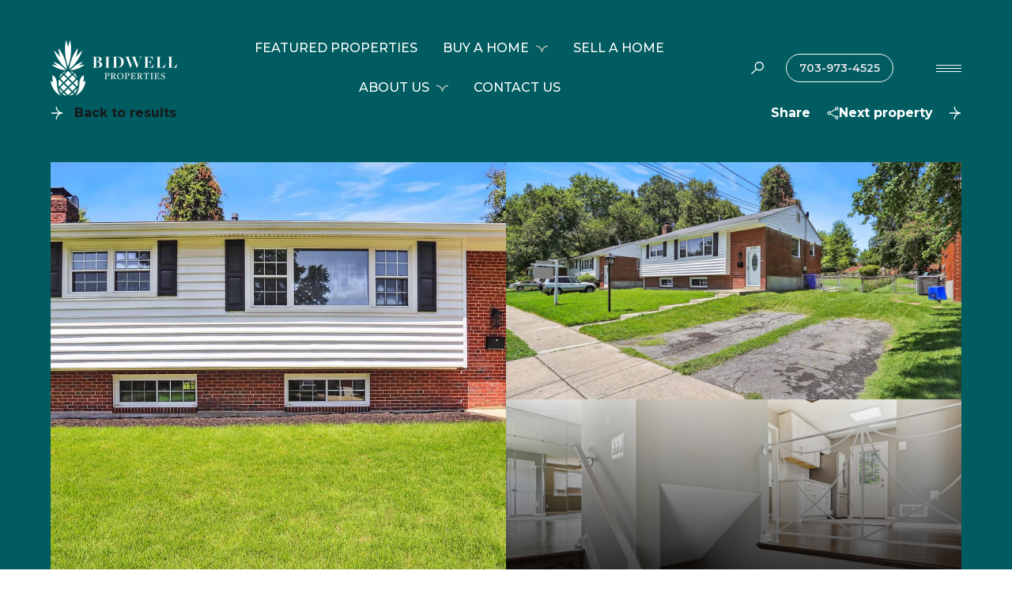

--- FILE ---
content_type: text/html; charset=utf-8
request_url: https://bidwellproperties.com/properties/3719-ralph-road-silver-spring-md-20906-mdmc2099944
body_size: 118313
content:
<!DOCTYPE html>
<html class="no-js" lang=en>
<head>
    <meta charset="utf-8">
    <meta http-equiv="x-ua-compatible" content="ie=edge">
    <meta name="viewport" content="width=device-width, initial-scale=1.0">
    <meta name="twitter:card" content="summary_large_image">
        <title>3719 RALPH ROAD</title>
        <meta property="og:title" content="3719 RALPH ROAD">
        <meta name="twitter:title" content="3719 RALPH ROAD">
        <meta name="description" content="Open House 7/23/23 - 1pm to 3pm... Beautifully renovated single family home in Harmony Hills, this property offers 4 Bedroom, 2 Full baths, Bright kitchen with new cabinets, granite counter tops, new stainless steel appliances and tile flooring, refini...">
        <meta property="og:description" content="Open House 7/23/23 - 1pm to 3pm... Beautifully renovated single family home in Harmony Hills, this property offers 4 Bedroom, 2 Full baths, Bright kitchen with new cabinets, granite counter tops, new stainless steel appliances and tile flooring, refini...">
        <meta name="twitter:description" content="Open House 7/23/23 - 1pm to 3pm... Beautifully renovated single family home in Harmony Hills, this property offers 4 Bedroom, 2 Full baths, Bright kitchen with new cabinets, granite counter tops, n...">
        <meta property="og:image" content="https://dlajgvw9htjpb.cloudfront.net/cms/b3eb4811-cbb3-4ed1-855e-8df4c7e2dc83/MDMC2099944/4745842217775736837.jpg">
        <meta name="twitter:image" content="https://dlajgvw9htjpb.cloudfront.net/cms/b3eb4811-cbb3-4ed1-855e-8df4c7e2dc83/MDMC2099944/4745842217775736837.jpg">
        <meta property="og:url" content="https://bidwellproperties.com/properties/3719-ralph-road-silver-spring-md-20906-mdmc2099944">
        <link rel="canonical" href="https://bidwellproperties.com/properties/3719-ralph-road-silver-spring-md-20906-mdmc2099944">
    <script>(function(html){html.className = html.className.replace(/\bno-js\b/,'js')})(document.documentElement);</script>
    <link rel="preconnect" href="https://fonts.googleapis.com">
    <link rel="preconnect" href="https://fonts.gstatic.com" crossorigin>
    <link rel="stylesheet" href="https://fonts.googleapis.com/css?family=Montserrat:100,100i,200,200i,300,300i,400,400i,500,500i,600,600i,700,700i,800,800i,900,900i">
    <link rel="preload" href="https://cdnjs.cloudflare.com/ajax/libs/ion-rangeslider/2.3.1/css/ion.rangeSlider.min.css" as="style" onload="this.onload=null;this.rel='stylesheet'">
    <noscript><link rel="stylesheet" href="https://cdnjs.cloudflare.com/ajax/libs/ion-rangeslider/2.3.1/css/ion.rangeSlider.min.css"></noscript>
    <link rel="icon" type="image/x-icon" href="/favicon.ico">
    <link rel="icon" type="image/png" sizes="16x16" href="/favicon-16x16.png">
    <link rel="icon" type="image/png" sizes="32x32" href="/favicon-32x32.png">
    <link rel="icon" type="image/png" sizes="48x48" href="/favicon-48x48.png">
    <style id="global-css">:root{--global-primary-font-family:Montserrat,sans-serif;--global-primary-font-family-short:Montserrat;--global-secondary-font-family:Montserrat,sans-serif;--global-secondary-font-family-short:Montserrat;--global-body-padding:0px;--global-background-color:#fff;--global-body-font-size:16px;--global-h1-font-size:70px;--global-h2-font-size:54px;--global-h3-font-size:42px;--global-h4-font-size:38px;--global-h5-font-size:20px;--global-h6-font-size:20px;--global-section-padding:96px;}@media (max-width: 768px){:root{--global-section-padding:64px;}}body{padding:0px;background-color:#fff;font-family:Montserrat,sans-serif;font-size:16px;}@media (min-width: 768px){body{padding:0px 0px 0px 0px;}}h1,h2,h3,h4,h5,h6,button{font-family:Montserrat,sans-serif;}h1{font-size:70px;}h2{font-size:54px;}h3{font-size:42px;}h4{font-size:38px;}h5{font-size:20px;}h6{font-size:20px;}</style>
        <link rel="stylesheet" type="text/css" href="https://styles.luxurypresence.com/lead-gen/index.css" />
    <style id="website-css">body>div.mobile-contact-wrapper .mobile-contact.with-search div.buttons-holder{bottom:150px;}@media only screen and (max-width: 768px){iframe[name='widgetCta']{bottom:55px!important;right:10px!important;}}iframe[name="widgetCta"]{bottom:50px!important;right:15px!important;}@media screen and (max-width: 1920px){#global-sidemenu .menu-closed button.close{top:100px;width:100px;height:100px;}}@media screen and (max-width: 1680px){#global-sidemenu .menu-closed button.close{top:80px;width:65px;height:65px;}}@media screen and (max-width: 1280px){#global-sidemenu .menu-closed button.close{top:60px;width:60px;height:60px;}}nav#global-navbar header.theme-light button.hamburger-component span.hamburger__bars{background-color:#fff;}nav#global-navbar header.theme-light button.hamburger-component span.hamburger__bars:after{background-color:#fff;}nav#global-navbar header.theme-light button.hamburger-component span.hamburger__bars:before{background-color:#fff;}nav#global-navbar header.theme-light div.search-block div.search-wrapper .search-toggle{color:#fff;}nav#global-navbar header.theme-light div.search-block div.search-wrapper .search-toggle:hover{color:#fff;}nav#global-navbar header.theme-light button.search-toggle{color:#fff;}nav#global-navbar header.theme-light ul.navigation li.navigation__item a.navigation__link{color:#fff;}nav#global-navbar header.theme-light ul.navigation li.navigation__item a.navigation__link:hover{color:#fff;}nav#global-navbar header.theme-light ul.navigation li.navigation__item a.navigation__link:after{background-color:#c1c1c1;}nav#global-navbar header.theme-light ul.navigation div.sub-nav{background-color:#fff;}nav#global-navbar header.theme-light ul.navigation div.sub-nav .sub-nav__link{color:#324650;}nav#global-navbar header.theme-light ul.navigation div.sub-nav .sub-nav__link:hover{color:#c1c1c1!important;}nav#global-navbar header.theme-light a.phone-link:hover{color:#005c60;}nav#global-navbar header.theme-auto.theme-dark button.hamburger-component span.hamburger__bars{background-color:#000;}nav#global-navbar header.theme-auto.theme-dark button.hamburger-component span.hamburger__bars:after{background-color:#000;}nav#global-navbar header.theme-auto.theme-dark button.hamburger-component span.hamburger__bars:before{background-color:#000;}nav#global-navbar header.theme-auto.theme-dark div.search-block div.search-wrapper .search-toggle{color:#000;}nav#global-navbar header.theme-auto.theme-dark div.search-block div.search-wrapper .search-toggle:hover{color:#c1c1c1;}nav#global-navbar header.theme-auto.theme-dark div.search-block div.search-wrapper .search-toggle:scroll{color:#fff;}nav#global-navbar header.theme-auto.theme-dark ul.navigation li.navigation__item a.navigation__link{color:#000;}nav#global-navbar header.theme-auto.theme-dark ul.navigation li.navigation__item a.navigation__link:hover{color:#c1c1c1;}nav#global-navbar header.theme-auto.theme-dark ul.navigation li.navigation__item a.navigation__link:after{background-color:#000;}nav#global-navbar header.theme-auto.theme-dark ul.navigation div.sub-nav{background-color:#fff;}nav#global-navbar header.theme-auto.theme-dark ul.navigation div.sub-nav .sub-nav__link{color:#324650;}nav#global-navbar header.theme-auto.theme-dark ul.navigation div.sub-nav .sub-nav__link:hover{color:#c1c1c1!important;}nav#global-navbar header.theme-auto.theme-dark a.phone-link{border:1px solid #000;background:transparent;color:#000;}nav#global-navbar header.theme-auto.theme-dark a.phone-link:hover{border:1px solid #000;background:#000;color:#fff;}nav#global-navbar header.scroll{background-color:#005C60!important;}nav#global-navbar header.scroll button.hamburger-component span.hamburger__bars{background-color:#fff!important;}nav#global-navbar header.scroll button.hamburger-component span.hamburger__bars:after{background-color:#fff!important;}nav#global-navbar header.scroll button.hamburger-component span.hamburger__bars:before{background-color:#fff!important;}nav#global-navbar header.scroll div.search-block div.search-wrapper .search-toggle{color:#fff!important;}nav#global-navbar header.scroll div.search-block div.search-wrapper .search-toggle:hover{color:#fff!important;}nav#global-navbar header.scroll a.phone-link{border:1px solid #fff!important;background:transparent;color:#fff!important;}nav#global-navbar header.scroll a.phone-link:hover{border:1px solid #f1f1f1!important;background:#f1f1f1!important;color:#000!important;}nav#global-navbar header.scroll .header__container ul.navigation li.navigation__item a.navigation__link{color:#fff;}nav#global-navbar header.scroll .header__container ul.navigation li.navigation__item a.navigation__link:hover{color:#fff;}nav#global-navbar header.scroll .header__container ul.navigation li.navigation__item a.navigation__link:after{background-color:#fff;}footer#global-footer div.info ul.lp-socials li a.lp-socials__link{border-radius:25px;}footer#global-footer div.info ul.lp-socials li a.lp-socials__link:hover{border:2px solid #005c60;}footer#global-footer div.info ul.lp-socials li a.lp-socials__link:hover:before{border-color:#fff;border:2px solid #005c60;}footer#global-footer .lp-a.lp-a--light .link,.lp-a.lp-a--light a{color:#000;}footer .form p.bf-l.font-weight-bold{color:#fff;}footer#global-footer a.navigation__link.wow.fadeInUp:hover{color:#005c60;}footer .contact .col{width:66%!important;}footer .contact{color:#000;}footer#global-footer a.navigation__link.wow.fadeInUp{text-transform:uppercase;}footer#global-footer .logo-holder img{max-height:70px;width:203px;}h1{text-transform:uppercase!important;font-weight:700!important;}.lp-h1{text-transform:uppercase!important;font-weight:700!important;}h2{text-transform:uppercase!important;font-weight:700!important;}.lp-h2{text-transform:uppercase!important;font-weight:700!important;}h3{text-transform:uppercase!important;font-weight:700!important;}.lp-h3{text-transform:uppercase!important;font-weight:700!important;}h4{text-transform:uppercase!important;font-weight:700!important;}.lp-h4{text-transform:uppercase!important;font-weight:700!important;}h5{text-transform:uppercase!important;font-weight:700!important;}.lp-h5{text-transform:uppercase!important;font-weight:700!important;}div#global-sidemenu.sidemenu a,nav#global-navbar a{text-transform:uppercase;}div#global-sidemenu.sidemenu button,nav#global-navbar button{text-transform:uppercase;}nav a.logo__link{max-width:300px;height:70px;}footer .form p.bf-l.font-weight-bold{text-transform:uppercase;}.auto-year-update::after{content:' Licensed in DC, MD, VA';}.lp-socials__link::before{border:1px solid #005c60!important;}@media (max-width: 767px){footer .form button.lp-btn.button-style-1::before{background-color:#fff;}}</style>
    <style id="wow-hide-elements">.wow{visibility:hidden!important}</style>
        <style id="page-css">
            #section-757f4010-1d91-42f0-831d-9e97ea3c734b{color:rgba(255, 255, 255, 1);--fontColor:rgba(255, 255, 255, 1);--fontColor_H:0;--fontColor_S:0%;--fontColor_L:100%;--fontColor_A:1;--fontColor_darkenDir:-1;--bgColor:rgba(0, 92, 96, 1);--bgColor_H:183;--bgColor_S:100%;--bgColor_L:19%;--bgColor_A:1;--bgColor_darkenDir:1;background-color:rgba(0, 92, 96, 1);}#section-757f4010-1d91-42f0-831d-9e97ea3c734b .link-icon.link-icon--secondary-accent::before{background-color:#fff;}@media (max-width: 767px){#section-757f4010-1d91-42f0-831d-9e97ea3c734b div.nav{margin-top:49px;}}#section-757f4010-1d91-42f0-831d-9e97ea3c734b .section{--colorLighter1:hsla(var(--fontColor_H), var(--fontColor_S), var(--fontColor_L), .3);}#section-757f4010-1d91-42f0-831d-9e97ea3c734b .nav{display:-webkit-box;display:-webkit-flex;display:-ms-flexbox;display:flex;-webkit-flex-direction:row;-ms-flex-direction:row;flex-direction:row;-webkit-box-pack:justify;-webkit-justify-content:space-between;justify-content:space-between;-webkit-align-items:flex-start;-webkit-box-align:flex-start;-ms-flex-align:flex-start;align-items:flex-start;margin-bottom:49px;}#section-757f4010-1d91-42f0-831d-9e97ea3c734b .nav-right{display:-webkit-box;display:-webkit-flex;display:-ms-flexbox;display:flex;-webkit-flex-direction:row;-ms-flex-direction:row;flex-direction:row;-webkit-align-items:flex-start;-webkit-box-align:flex-start;-ms-flex-align:flex-start;align-items:flex-start;-webkit-column-gap:38px;column-gap:38px;margin-left:auto;}#section-757f4010-1d91-42f0-831d-9e97ea3c734b .nav-right .lp-btn:last-of-type{margin-left:20px;}#section-757f4010-1d91-42f0-831d-9e97ea3c734b .box-share{position:relative;}@media (max-width: 767px){#section-757f4010-1d91-42f0-831d-9e97ea3c734b .box-share{display:none;}}#section-757f4010-1d91-42f0-831d-9e97ea3c734b .box-share--list{display:none;position:absolute;left:0;top:calc(100% + 15px);z-index:1;padding:32px 48px 32px 32px;background-color:#fff;border-radius:5px;box-shadow:0px 0.37037035822868347px 5.706018447875977px 0px rgba(0, 0, 0, 0.0169),0px 1.6296296119689941px 11.814814567565918px 0px rgba(0, 0, 0, 0.0275),0px 4px 23.5625px 0px rgba(0, 0, 0, 0.035),0px 7.703703880310059px 46.185184478759766px 0px rgba(0, 0, 0, 0.0425),0px 12.962963104248047px 84.91898345947266px 0px rgba(0, 0, 0, 0.0531),0px 20px 145px 0px rgba(0, 0, 0, 0.07);}#section-757f4010-1d91-42f0-831d-9e97ea3c734b .box-share--list.show{display:block;}#section-757f4010-1d91-42f0-831d-9e97ea3c734b .box-share--list a{-webkit-appearance:none;}#section-757f4010-1d91-42f0-831d-9e97ea3c734b .box-share-mobile .box-share{display:block;text-align:center;}@media (min-width: 768px){#section-757f4010-1d91-42f0-831d-9e97ea3c734b .box-share-mobile .box-share{display:none;}}#section-757f4010-1d91-42f0-831d-9e97ea3c734b .box-share-mobile .box-share--list{left:50%;-webkit-transform:translateX(calc(-50% - 10px));-moz-transform:translateX(calc(-50% - 10px));-ms-transform:translateX(calc(-50% - 10px));transform:translateX(calc(-50% - 10px));box-shadow:none;background-color:transparent;position:relative;text-align:left;}#section-757f4010-1d91-42f0-831d-9e97ea3c734b .box-share-mobile .box-share--list ul{-webkit-column-gap:50px;column-gap:50px;width:-webkit-fit-content;width:-moz-fit-content;width:fit-content;-webkit-column-count:2;column-count:2;-webkit-transform:translateX(-50%);-moz-transform:translateX(-50%);-ms-transform:translateX(-50%);transform:translateX(-50%);left:50%;position:relative;}#section-757f4010-1d91-42f0-831d-9e97ea3c734b .box-share ul{list-style-type:none;padding:0;margin:0;}#section-757f4010-1d91-42f0-831d-9e97ea3c734b .box-share ul li{white-space:nowrap;}#section-757f4010-1d91-42f0-831d-9e97ea3c734b .box-share ul li i{margin-right:14px;}#section-757f4010-1d91-42f0-831d-9e97ea3c734b .box-share ul li:not(:last-child){margin-bottom:15px;margin-left:0;}#section-757f4010-1d91-42f0-831d-9e97ea3c734b .box-share i:before{color:var(--colorLighter1);}#section-757f4010-1d91-42f0-831d-9e97ea3c734b .box-share .link-simple{position:relative;margin-right:calc(1.2rem + 14px);}#section-757f4010-1d91-42f0-831d-9e97ea3c734b .box-share .link-simple:before{content:'';display:inline-block;background-color:var(--colorLighter1);-webkit-transition:background-color 0.3s ease-out;transition:background-color 0.3s ease-out;position:absolute;top:50%;-webkit-transform:translateY(calc(-50% + 4px));-moz-transform:translateY(calc(-50% + 4px));-ms-transform:translateY(calc(-50% + 4px));transform:translateY(calc(-50% + 4px));height:1rem;width:1.5rem;-webkit-clip-path:path('M8.32 9H4.5a4.35 4.35 0 0 1-3.2-1.3A4.35 4.35 0 0 1 0 4.5c0-1.27.43-2.34 1.3-3.2A4.35 4.35 0 0 1 4.5 0h3.82v1.35H4.5A3.05 3.05 0 0 0 1.35 4.5 3.05 3.05 0 0 0 4.5 7.65h3.82V9Zm-2.8-3.83V3.83h6.97v1.34H5.5ZM9.67 9V7.65h3.82a3.05 3.05 0 0 0 3.15-3.15 3.05 3.05 0 0 0-3.15-3.15H9.68V0h3.82c1.28 0 2.34.43 3.2 1.3.87.86 1.3 1.93 1.3 3.2 0 1.28-.43 2.34-1.3 3.2A4.35 4.35 0 0 1 13.5 9H9.68Z');clip-path:path('M8.32 9H4.5a4.35 4.35 0 0 1-3.2-1.3A4.35 4.35 0 0 1 0 4.5c0-1.27.43-2.34 1.3-3.2A4.35 4.35 0 0 1 4.5 0h3.82v1.35H4.5A3.05 3.05 0 0 0 1.35 4.5 3.05 3.05 0 0 0 4.5 7.65h3.82V9Zm-2.8-3.83V3.83h6.97v1.34H5.5ZM9.67 9V7.65h3.82a3.05 3.05 0 0 0 3.15-3.15 3.05 3.05 0 0 0-3.15-3.15H9.68V0h3.82c1.28 0 2.34.43 3.2 1.3.87.86 1.3 1.93 1.3 3.2 0 1.28-.43 2.34-1.3 3.2A4.35 4.35 0 0 1 13.5 9H9.68Z');}@media (min-width: 768px){#section-757f4010-1d91-42f0-831d-9e97ea3c734b .box-share:is(:last-child) .box-share--list{right:0;left:unset;}}#section-757f4010-1d91-42f0-831d-9e97ea3c734b .row{height:100%;width:100%;display:-webkit-box;display:-webkit-flex;display:-ms-flexbox;display:flex;-webkit-flex-direction:row;-ms-flex-direction:row;flex-direction:row;gap:16px;}#section-757f4010-1d91-42f0-831d-9e97ea3c734b .row.two-items .column{width:50%;}@media(max-width: 767px){#section-757f4010-1d91-42f0-831d-9e97ea3c734b .row{-webkit-flex-direction:column;-ms-flex-direction:column;flex-direction:column;height:unset;margin-bottom:32px;}}#section-757f4010-1d91-42f0-831d-9e97ea3c734b .column{height:100%;position:relative;display:-webkit-box;display:-webkit-flex;display:-ms-flexbox;display:flex;-webkit-flex-direction:column;-ms-flex-direction:column;flex-direction:column;gap:16px;}@media(min-width: 769px){#section-757f4010-1d91-42f0-831d-9e97ea3c734b .column:first-of-type:not(:last-of-type){-webkit-box-flex:1;-webkit-flex-grow:1;-ms-flex-positive:1;flex-grow:1;}}@media(max-width: 767px){#section-757f4010-1d91-42f0-831d-9e97ea3c734b .column{-webkit-flex-direction:row;-ms-flex-direction:row;flex-direction:row;height:105px;}#section-757f4010-1d91-42f0-831d-9e97ea3c734b .column:first-of-type{height:327px;}}#section-757f4010-1d91-42f0-831d-9e97ea3c734b .item{position:relative;background-color:#f2f2f2;cursor:pointer;-webkit-flex:1 1 0;-ms-flex:1 1 0;flex:1 1 0;overflow:hidden;}#section-757f4010-1d91-42f0-831d-9e97ea3c734b .item img{width:100%;height:100%;object-fit:cover;-webkit-transition:-webkit-transform 0.2s ease-out;transition:transform 0.2s ease-out;}#section-757f4010-1d91-42f0-831d-9e97ea3c734b .item:after{content:" ";position:absolute;left:0;right:0;top:0;bottom:0;opacity:0;background:#000000;-webkit-transition:opacity 0.2s ease-out;transition:opacity 0.2s ease-out;}@media(min-width: 768px){#section-757f4010-1d91-42f0-831d-9e97ea3c734b .item-shadowed:after{content:" ";position:absolute;left:0;right:0;top:0;bottom:0;opacity:1;background:linear-gradient(180deg, rgba(0, 0, 0, 0) 0%, #000000 100%);}}@media (hover: hover) and (pointer: fine){#section-757f4010-1d91-42f0-831d-9e97ea3c734b .item:hover img{-webkit-transform:scale(1.05);-moz-transform:scale(1.05);-ms-transform:scale(1.05);transform:scale(1.05);}#section-757f4010-1d91-42f0-831d-9e97ea3c734b .item:hover:after{opacity:0.3;}}#section-757f4010-1d91-42f0-831d-9e97ea3c734b .item.portrait{background-color:#fff;}#section-757f4010-1d91-42f0-831d-9e97ea3c734b .item.portrait img{object-fit:contain;}#section-757f4010-1d91-42f0-831d-9e97ea3c734b .holder{display:-webkit-box;display:-webkit-flex;display:-ms-flexbox;display:flex;-webkit-flex-direction:column;-ms-flex-direction:column;flex-direction:column;-webkit-box-pack:end;-ms-flex-pack:end;-webkit-justify-content:flex-end;justify-content:flex-end;position:relative;color:#fff;height:600px;}@media (max-width: 768px){#section-757f4010-1d91-42f0-831d-9e97ea3c734b .holder{height:unset;}}@media(min-width: 768px){#section-757f4010-1d91-42f0-831d-9e97ea3c734b .item.portrait img{object-fit:cover;}}@media (min-width: 768px){#section-757f4010-1d91-42f0-831d-9e97ea3c734b .lp-expand-btn{display:none;}}#section-757f4010-1d91-42f0-831d-9e97ea3c734b .lp-expand-btn{display:none;}#section-757f4010-1d91-42f0-831d-9e97ea3c734b .show-all-btn{position:absolute;right:35px;bottom:35px;}@media (max-width: 767px){#section-757f4010-1d91-42f0-831d-9e97ea3c734b .show-all-btn{position:relative;margin-bottom:20px;right:0;bottom:0;background:var(--lp-color-secondary-accent);}}#section-757f4010-1d91-42f0-831d-9e97ea3c734b .collection{display:none;}#section-757f4010-1d91-42f0-831d-9e97ea3c734b .images__wrap{display:-webkit-box;display:-webkit-flex;display:-ms-flexbox;display:flex;-webkit-box-flex-wrap:wrap;-webkit-flex-wrap:wrap;-ms-flex-wrap:wrap;flex-wrap:wrap;}#section-757f4010-1d91-42f0-831d-9e97ea3c734b .images__item{-webkit-flex-basis:50%;-ms-flex-preferred-size:50%;flex-basis:50%;padding:12px;}@media (max-width: 992px){#section-757f4010-1d91-42f0-831d-9e97ea3c734b .images__item{-webkit-flex-basis:100%;-ms-flex-preferred-size:100%;flex-basis:100%;padding:3px;}}#section-757f4010-1d91-42f0-831d-9e97ea3c734b .images__item:nth-child(3n-2){-webkit-flex-basis:100%;-ms-flex-preferred-size:100%;flex-basis:100%;}#section-757f4010-1d91-42f0-831d-9e97ea3c734b .images__image{padding-bottom:56%;width:100%;background:center no-repeat;-webkit-background-size:cover;background-size:cover;cursor:pointer;}#section-757f4010-1d91-42f0-831d-9e97ea3c734b .modal-1{display:none;position:fixed;background-color:#000;top:0;left:0;height:100%;width:100%;z-index:1000;overflow-y:auto;padding:24px 64px 76px 64px;}@media (min-width: 1800px){#section-757f4010-1d91-42f0-831d-9e97ea3c734b .modal-1{padding:8.3333vw 8.3333vw 17.6389vw 8.3333vw;}}@media (min-width: 768px) and (max-width: 1439px){#section-757f4010-1d91-42f0-831d-9e97ea3c734b .modal-1{padding:24px 64px 76px 64px;}}@media (max-width: 767px){#section-757f4010-1d91-42f0-831d-9e97ea3c734b .modal-1{padding:24px 0 64px 0;}}#section-757f4010-1d91-42f0-831d-9e97ea3c734b .modal-1::-webkit-scrollbar{display:none;}#section-757f4010-1d91-42f0-831d-9e97ea3c734b .visible{display:block;}#section-757f4010-1d91-42f0-831d-9e97ea3c734b .btn-group{display:-webkit-box;display:-webkit-flex;display:-ms-flexbox;display:flex;-webkit-box-pack:justify;-webkit-justify-content:space-between;justify-content:space-between;position:relative;margin:0 12px 12px;}@media (max-width: 767px){#section-757f4010-1d91-42f0-831d-9e97ea3c734b .btn-group{margin:0 40px 24px 40px;}}#section-757f4010-1d91-42f0-831d-9e97ea3c734b .nav-tab{display:-webkit-box;display:-webkit-flex;display:-ms-flexbox;display:flex;position:relative;}#section-757f4010-1d91-42f0-831d-9e97ea3c734b .nav-tab a{margin-right:16px;display:-webkit-box;display:-webkit-flex;display:-ms-flexbox;display:flex;-webkit-align-items:center;-webkit-box-align:center;-ms-flex-align:center;align-items:center;-webkit-text-decoration:none;text-decoration:none;color:#ffffff;padding:9px 10px;border-radius:4px;line-height:1;background:#1E1E1E;-webkit-transition:.3s linear;transition:.3s linear;}@media (max-width: 480px){#section-757f4010-1d91-42f0-831d-9e97ea3c734b .nav-tab a{padding:0;background:transparent;border-radius:none;margin-right:26px;}}#section-757f4010-1d91-42f0-831d-9e97ea3c734b .nav-tab a:last-of-type{margin-right:0;}@media (max-width: 480px){#section-757f4010-1d91-42f0-831d-9e97ea3c734b .nav-tab a span{display:none;}}#section-757f4010-1d91-42f0-831d-9e97ea3c734b .nav-tab a svg path{-webkit-transition:.3s linear;transition:.3s linear;}@media (min-width: 481px){#section-757f4010-1d91-42f0-831d-9e97ea3c734b .nav-tab a svg{display:none;}}#section-757f4010-1d91-42f0-831d-9e97ea3c734b .nav-tab a:hover,#section-757f4010-1d91-42f0-831d-9e97ea3c734b .nav-tab a.active{-webkit-transition:.3s linear;transition:.3s linear;}@media (min-width: 481px){#section-757f4010-1d91-42f0-831d-9e97ea3c734b .nav-tab a:hover,#section-757f4010-1d91-42f0-831d-9e97ea3c734b .nav-tab a.active{background:#404040;}}#section-757f4010-1d91-42f0-831d-9e97ea3c734b .nav-tab a.active svg path{stroke:#ffffff;-webkit-transition:.3s linear;transition:.3s linear;}#section-757f4010-1d91-42f0-831d-9e97ea3c734b .nav-tab a:last-of-type{margin-right:0;}#section-757f4010-1d91-42f0-831d-9e97ea3c734b .tab-wrap{padding:12px 12px 0;}#section-757f4010-1d91-42f0-831d-9e97ea3c734b .tab-wrap p{color:#ffffff;}@media (max-width: 992px){#section-757f4010-1d91-42f0-831d-9e97ea3c734b .tab-wrap{padding:0 3px;}}#section-757f4010-1d91-42f0-831d-9e97ea3c734b .property-map__canvas,#section-757f4010-1d91-42f0-831d-9e97ea3c734b .street-panorama{padding-bottom:56%;width:100%;}#section-757f4010-1d91-42f0-831d-9e97ea3c734b .lp-lightbox__close{background:#1E1E1E;border-radius:4px;position:relative;right:auto;top:auto;-webkit-transition:.3s linear;transition:.3s linear;}#section-757f4010-1d91-42f0-831d-9e97ea3c734b .lp-lightbox__close:hover,#section-757f4010-1d91-42f0-831d-9e97ea3c734b .lp-lightbox__close.active{background:#404040;-webkit-transition:.3s linear;transition:.3s linear;}#section-757f4010-1d91-42f0-831d-9e97ea3c734b .share-close{display:-webkit-box;display:-webkit-flex;display:-ms-flexbox;display:flex;position:relative;}#section-757f4010-1d91-42f0-831d-9e97ea3c734b .share-close .share-box{display:-webkit-box;display:-webkit-flex;display:-ms-flexbox;display:flex;-webkit-align-items:center;-webkit-box-align:center;-ms-flex-align:center;align-items:center;margin-right:32px;cursor:pointer;-webkit-transition:.3s linear;transition:.3s linear;}@media (hover: hover) and (pointer: fine){#section-757f4010-1d91-42f0-831d-9e97ea3c734b .share-close .share-box:hover{opacity:.7;}}@media (max-width: 768px){#section-757f4010-1d91-42f0-831d-9e97ea3c734b .share-close .share-box{margin-right:30px;}}#section-757f4010-1d91-42f0-831d-9e97ea3c734b .share-close .share-box span{margin-left:12px;line-height:1;color:#ffffff;}@media (max-width: 768px){#section-757f4010-1d91-42f0-831d-9e97ea3c734b .share-close .share-box span{display:none;}}#section-757f4010-1d91-42f0-831d-9e97ea3c734b .share-socials{list-style:none;background:#ffffff;padding:8px 31px 8px 12px;margin:0;border-radius:4px;position:absolute;bottom:-5px;left:0;-webkit-transform:translateY(100%);-moz-transform:translateY(100%);-ms-transform:translateY(100%);transform:translateY(100%);display:none;z-index:10;}@media (max-width: 768px){#section-757f4010-1d91-42f0-831d-9e97ea3c734b .share-socials{left:auto;right:0;}}#section-757f4010-1d91-42f0-831d-9e97ea3c734b .share-socials li{margin-bottom:16px;line-height:1;}#section-757f4010-1d91-42f0-831d-9e97ea3c734b .share-socials li a{color:#404040;white-space:nowrap;font-size:12px;}#section-757f4010-1d91-42f0-831d-9e97ea3c734b .share-socials li a i{width:20px;text-align:center;margin-right:5px;}#section-757f4010-1d91-42f0-831d-9e97ea3c734b .share-socials li:last-of-type{margin-bottom:0;}#section-dd02e627-eb44-415b-8073-0d3dafc5219a{color:rgba(0, 0, 0, 1);--fontColor:rgba(0, 0, 0, 1);--fontColor_H:0;--fontColor_S:0%;--fontColor_L:0%;--fontColor_A:1;--fontColor_darkenDir:1;--bgColor:rgba(255, 255, 255, 1);--bgColor_H:0;--bgColor_S:0%;--bgColor_L:100%;--bgColor_A:1;--bgColor_darkenDir:-1;background-color:rgba(255, 255, 255, 1);}#section-dd02e627-eb44-415b-8073-0d3dafc5219a span.nav-item.link{color:#005c60;opacity:1;}#section-dd02e627-eb44-415b-8073-0d3dafc5219a span.nav-item.link:hover{color:#005c60;opacity:.6;}#section-dd02e627-eb44-415b-8073-0d3dafc5219a{display:none;width:100%;z-index:102;}@media (max-width: 560px){#section-dd02e627-eb44-415b-8073-0d3dafc5219a{top:auto;bottom:0;position:fixed;background-color:transparent!important;}}@media (min-width: 561px){#section-dd02e627-eb44-415b-8073-0d3dafc5219a{position:-webkit-sticky;position:sticky;top:0;-webkit-transition:top 0.3s ease;transition:top 0.3s ease;}#section-dd02e627-eb44-415b-8073-0d3dafc5219a.header-visible{top:132px;}}@media (max-width: 560px){#section-dd02e627-eb44-415b-8073-0d3dafc5219a .property-bar-wrapper{background-color:transparent!important;}}#section-dd02e627-eb44-415b-8073-0d3dafc5219a .nav-row{display:-webkit-box;display:-webkit-flex;display:-ms-flexbox;display:flex;-webkit-box-pack:justify;-webkit-justify-content:space-between;justify-content:space-between;padding-top:32px;padding-bottom:32px;border-bottom:1px solid #E1E4E9;}@media (max-width: 560px){#section-dd02e627-eb44-415b-8073-0d3dafc5219a .nav-row{border-bottom:none;padding:0;}}#section-dd02e627-eb44-415b-8073-0d3dafc5219a .property-nav{list-style:none;margin:0;display:-webkit-box;display:-webkit-flex;display:-ms-flexbox;display:flex;-webkit-align-items:center;-webkit-box-align:center;-ms-flex-align:center;align-items:center;-webkit-transition:opacity 0.5s ease;transition:opacity 0.5s ease;gap:57px;}@media (max-width: 1024px){#section-dd02e627-eb44-415b-8073-0d3dafc5219a .property-nav{gap:25px;}}@media (max-width: 560px){#section-dd02e627-eb44-415b-8073-0d3dafc5219a .property-nav{display:none;}}#section-dd02e627-eb44-415b-8073-0d3dafc5219a .property-nav li{height:100%;margin:0;position:relative;}.nav-item. #section-dd02e627-eb44-415b-8073-0d3dafc5219a .property-nav.not-initialized{opacity:0;}#section-dd02e627-eb44-415b-8073-0d3dafc5219a .link{padding:0;opacity:.6;cursor:pointer;color:var(--fontColor);-webkit-transition:opacity .3s;transition:opacity .3s;cursor:pointer;position:relative;height:100%;display:-webkit-box;display:-webkit-flex;display:-ms-flexbox;display:flex;-webkit-flex-direction:column;-ms-flex-direction:column;flex-direction:column;-webkit-box-pack:center;-ms-flex-pack:center;-webkit-justify-content:center;justify-content:center;}#section-dd02e627-eb44-415b-8073-0d3dafc5219a .link.active:before{content:'';bottom:-32px;left:0;width:100%;height:3px;position:absolute;background-color:var(--lp-color-primary-accent);}#section-dd02e627-eb44-415b-8073-0d3dafc5219a .link.active,#section-dd02e627-eb44-415b-8073-0d3dafc5219a .link:hover{opacity:1;}@media (max-width: 1024px){#section-dd02e627-eb44-415b-8073-0d3dafc5219a .btn-holder{display:none;}}@media (max-width: 560px){#section-dd02e627-eb44-415b-8073-0d3dafc5219a .btn-holder{width:100%;display:block;}}#section-d5d96d14-f5af-4128-93b3-df0c39d16353{color:#ffffff;--fontColor:#ffffff;--fontColor_H:0;--fontColor_S:0%;--fontColor_L:100%;--fontColor_A:1;--fontColor_darkenDir:-1;--bgColor:#fff;--bgColor_H:0;--bgColor_S:0%;--bgColor_L:100%;--bgColor_A:1;--bgColor_darkenDir:-1;background-color:#fff;--gradient-color:var(--overlay-color, rgba(255, 255, 255, 0.8));background-image:linear-gradient(var(--gradient-color), var(--gradient-color)),url('https://media-production.lp-cdn.com/media/8d4f7c73-605a-45ab-bdb2-210b44585516');background-repeat:no-repeat;-webkit-background-position:center;background-position:center;-webkit-background-size:cover;background-size:cover;}#section-d5d96d14-f5af-4128-93b3-df0c39d16353 .poster-container{border-radius:16px;overflow:hidden;height:610px;}#section-d5d96d14-f5af-4128-93b3-df0c39d16353 .btn-video{border:none;background:transparent;position:relative;cursor:pointer;padding:0;height:100%;width:100%;}#section-d5d96d14-f5af-4128-93b3-df0c39d16353 .property-img{height:100%;width:100%;object-fit:cover;object-position:center;}#section-d5d96d14-f5af-4128-93b3-df0c39d16353 .play{--spacing:3rem;position:absolute;top:var(--spacing);left:var(--spacing);}#section-d5d96d14-f5af-4128-93b3-df0c39d16353 .play .text{margin-left:20px;color:var(--fontColor);}@media (max-width: 1024px){#section-d5d96d14-f5af-4128-93b3-df0c39d16353 .lp-container{--padding:4.375rem;}#section-d5d96d14-f5af-4128-93b3-df0c39d16353 .poster-container{height:500px;}}@media (max-width: 767px){#section-d5d96d14-f5af-4128-93b3-df0c39d16353 .poster-container{--btnHeight:290px;height:calc(var(--btnHeight) + 192px);padding-bottom:192px;}#section-d5d96d14-f5af-4128-93b3-df0c39d16353 .btn-video{height:var(--btnHeight);width:100%;}#section-d5d96d14-f5af-4128-93b3-df0c39d16353 .play{--spacing:2rem;}#section-d5d96d14-f5af-4128-93b3-df0c39d16353 .lp-container{padding:0;}#section-d5d96d14-f5af-4128-93b3-df0c39d16353 .poster-container{border-radius:0;}}#section-6094ae6d-5def-4859-837b-4d5e4dcff9df{color:rgba(0, 0, 0, 1);--fontColor:rgba(0, 0, 0, 1);--fontColor_H:0;--fontColor_S:0%;--fontColor_L:0%;--fontColor_A:1;--fontColor_darkenDir:1;--bgColor:rgba(255, 255, 255, 1);--bgColor_H:0;--bgColor_S:0%;--bgColor_L:100%;--bgColor_A:1;--bgColor_darkenDir:-1;background-color:rgba(255, 255, 255, 1);}#section-6094ae6d-5def-4859-837b-4d5e4dcff9df .calendar__slide.selected .calendar__item{color:#fff;}#section-6094ae6d-5def-4859-837b-4d5e4dcff9df .calendar__slide.selected div.calendar__item hr{color:#fff!important;}#section-6094ae6d-5def-4859-837b-4d5e4dcff9df .calendar__slide.selected .calendar__item .calendar__day{color:#fff!important;}#section-6094ae6d-5def-4859-837b-4d5e4dcff9df .link-icon{color:#005c60;}#section-6094ae6d-5def-4859-837b-4d5e4dcff9df .link-icon:hover{color:#000;}#section-6094ae6d-5def-4859-837b-4d5e4dcff9df .link-icon:hover:after{background-color:#005c60;}#section-6094ae6d-5def-4859-837b-4d5e4dcff9df .link-icon:hover:before{background-color:#fff;}#section-6094ae6d-5def-4859-837b-4d5e4dcff9df .link-icon:before{background-color:#005c60;}#section-6094ae6d-5def-4859-837b-4d5e4dcff9df .link-icon:focus::after{background-color:#005c60;}#section-6094ae6d-5def-4859-837b-4d5e4dcff9df .lp-h1{color:#005C60;}#section-6094ae6d-5def-4859-837b-4d5e4dcff9df p.main-info__address{color:#005C60;}#section-6094ae6d-5def-4859-837b-4d5e4dcff9df{overflow-x:unset;z-index:20;}#section-6094ae6d-5def-4859-837b-4d5e4dcff9df .features{display:-webkit-box;display:-webkit-flex;display:-ms-flexbox;display:flex;-webkit-box-pack:justify;-webkit-justify-content:space-between;justify-content:space-between;gap:38px;}@media (max-width: 1172px){#section-6094ae6d-5def-4859-837b-4d5e4dcff9df .features{-webkit-flex-direction:column;-ms-flex-direction:column;flex-direction:column;-webkit-align-items:center;-webkit-box-align:center;-ms-flex-align:center;align-items:center;}}#section-6094ae6d-5def-4859-837b-4d5e4dcff9df .open-houses{display:-webkit-box;display:-webkit-flex;display:-ms-flexbox;display:flex;}@media (max-width: 767px){#section-6094ae6d-5def-4859-837b-4d5e4dcff9df .open-houses{display:block;}}#section-6094ae6d-5def-4859-837b-4d5e4dcff9df .open-houses .label{width:153px;}#section-6094ae6d-5def-4859-837b-4d5e4dcff9df .open-houses p{margin-bottom:0;}#section-6094ae6d-5def-4859-837b-4d5e4dcff9df .copy{-webkit-flex:1;-ms-flex:1;flex:1;}#section-6094ae6d-5def-4859-837b-4d5e4dcff9df .copy-block{width:100%;margin-bottom:56px;}@media (max-width: 767px){#section-6094ae6d-5def-4859-837b-4d5e4dcff9df .copy-block{margin-bottom:64px;}}#section-6094ae6d-5def-4859-837b-4d5e4dcff9df .copy-block .lp-h3{margin-bottom:20px;color:var(--titleColor);}#section-6094ae6d-5def-4859-837b-4d5e4dcff9df .copy-block__item{width:100%;display:-webkit-box;display:-webkit-flex;display:-ms-flexbox;display:flex;position:relative;padding-bottom:20px;}#section-6094ae6d-5def-4859-837b-4d5e4dcff9df .copy-block__item:not(:first-of-type){padding-top:20px;}@media (max-width: 767px){#section-6094ae6d-5def-4859-837b-4d5e4dcff9df .copy-block__item{padding-bottom:18px;}#section-6094ae6d-5def-4859-837b-4d5e4dcff9df .copy-block__item:not(:first-of-type){padding-top:24px;}}#section-6094ae6d-5def-4859-837b-4d5e4dcff9df .copy-block__item:after{content:"";display:block;height:1px;background:currentColor;opacity:.2;position:absolute;left:0;right:0;bottom:0;}#section-6094ae6d-5def-4859-837b-4d5e4dcff9df .copy-block__title{max-width:153px;width:100%;}#section-6094ae6d-5def-4859-837b-4d5e4dcff9df .copy-block__value{-webkit-flex:1;-ms-flex:1;flex:1;}#section-6094ae6d-5def-4859-837b-4d5e4dcff9df .main-info__status{margin-bottom:10px;}#section-6094ae6d-5def-4859-837b-4d5e4dcff9df .main-info .lp-h1{margin-bottom:24px;}@media (max-width: 767px){#section-6094ae6d-5def-4859-837b-4d5e4dcff9df .main-info .lp-h1{margin-bottom:32px;}}#section-6094ae6d-5def-4859-837b-4d5e4dcff9df .main-info__address{margin-bottom:20px;}@media (max-width: 767px){#section-6094ae6d-5def-4859-837b-4d5e4dcff9df .main-info__address{margin-bottom:35px;}}#section-6094ae6d-5def-4859-837b-4d5e4dcff9df .main-info__assets{display:-webkit-box;display:-webkit-flex;display:-ms-flexbox;display:flex;-webkit-align-items:start;-webkit-box-align:start;-ms-flex-align:start;align-items:start;margin-bottom:19px;-webkit-box-flex-wrap:wrap;-webkit-flex-wrap:wrap;-ms-flex-wrap:wrap;flex-wrap:wrap;}@media (max-width: 767px){#section-6094ae6d-5def-4859-837b-4d5e4dcff9df .main-info__assets{margin-bottom:12px;}}#section-6094ae6d-5def-4859-837b-4d5e4dcff9df .main-info__asset{margin-right:40px;margin-bottom:21px;}#section-6094ae6d-5def-4859-837b-4d5e4dcff9df .main-info__asset--beds:before{width:20px;height:20px;top:5px;-webkit-mask-image:url("data:image/svg+xml,%3Csvg width='20' height='14' viewBox='0 0 20 14' fill='none' xmlns='http://www.w3.org/2000/svg'%3E%3Cpath d='M2.4 14H1.65L1.15 12H0V6.65C0 6.21667 0.141667 5.85 0.425 5.55C0.708333 5.25 1.06667 5.1 1.5 5.1H2.15V1.5C2.15 1.08333 2.29583 0.729167 2.5875 0.4375C2.87917 0.145833 3.23333 0 3.65 0H16.325C16.7417 0 17.0958 0.145833 17.3875 0.4375C17.6792 0.729167 17.825 1.08333 17.825 1.5V5.1H18.5C18.9167 5.1 19.2708 5.24583 19.5625 5.5375C19.8542 5.82917 20 6.18333 20 6.6V12H18.85L18.35 14H17.6L17.1 12H2.925L2.4 14ZM10.75 5.1H16.325V1.5H10.75V5.1ZM3.65 5.1H9.25V1.5H3.65V5.1ZM1.5 10.5H18.5V6.6H1.5V10.5ZM18.5 10.5H1.5H18.5Z' fill='%23D2A984'/%3E%3C/svg%3E%0A");mask-image:url("data:image/svg+xml,%3Csvg width='20' height='14' viewBox='0 0 20 14' fill='none' xmlns='http://www.w3.org/2000/svg'%3E%3Cpath d='M2.4 14H1.65L1.15 12H0V6.65C0 6.21667 0.141667 5.85 0.425 5.55C0.708333 5.25 1.06667 5.1 1.5 5.1H2.15V1.5C2.15 1.08333 2.29583 0.729167 2.5875 0.4375C2.87917 0.145833 3.23333 0 3.65 0H16.325C16.7417 0 17.0958 0.145833 17.3875 0.4375C17.6792 0.729167 17.825 1.08333 17.825 1.5V5.1H18.5C18.9167 5.1 19.2708 5.24583 19.5625 5.5375C19.8542 5.82917 20 6.18333 20 6.6V12H18.85L18.35 14H17.6L17.1 12H2.925L2.4 14ZM10.75 5.1H16.325V1.5H10.75V5.1ZM3.65 5.1H9.25V1.5H3.65V5.1ZM1.5 10.5H18.5V6.6H1.5V10.5ZM18.5 10.5H1.5H18.5Z' fill='%23D2A984'/%3E%3C/svg%3E%0A");}#section-6094ae6d-5def-4859-837b-4d5e4dcff9df .main-info__asset--baths:before{width:16px;height:20px;top:4px;-webkit-mask-image:url("data:image/svg+xml,%3Csvg width='16' height='20' viewBox='0 0 16 20' fill='none' xmlns='http://www.w3.org/2000/svg'%3E%3Cpath d='M2.72222 16.0278C2.5 16.0278 2.30556 15.9444 2.13889 15.7778C1.97222 15.6111 1.88889 15.4167 1.88889 15.1944C1.88889 14.9722 1.97222 14.7778 2.13889 14.6111C2.30556 14.4444 2.5 14.3611 2.72222 14.3611C2.94444 14.3611 3.13889 14.4444 3.30556 14.6111C3.47222 14.7778 3.55556 14.9722 3.55556 15.1944C3.55556 15.4167 3.47222 15.6111 3.30556 15.7778C3.13889 15.9444 2.94444 16.0278 2.72222 16.0278ZM7.77778 16.0278C7.55556 16.0278 7.36111 15.9444 7.19445 15.7778C7.02778 15.6111 6.94444 15.4167 6.94444 15.1944C6.94444 14.9722 7.02778 14.7778 7.19445 14.6111C7.36111 14.4444 7.55556 14.3611 7.77778 14.3611C8 14.3611 8.19444 14.4444 8.36111 14.6111C8.52778 14.7778 8.61111 14.9722 8.61111 15.1944C8.61111 15.4167 8.52778 15.6111 8.36111 15.7778C8.19444 15.9444 8 16.0278 7.77778 16.0278ZM12.8333 16.0278C12.6111 16.0278 12.4167 15.9444 12.25 15.7778C12.0833 15.6111 12 15.4167 12 15.1944C12 14.9722 12.0833 14.7778 12.25 14.6111C12.4167 14.4444 12.6111 14.3611 12.8333 14.3611C13.0556 14.3611 13.25 14.4444 13.4167 14.6111C13.5833 14.7778 13.6667 14.9722 13.6667 15.1944C13.6667 15.4167 13.5833 15.6111 13.4167 15.7778C13.25 15.9444 13.0556 16.0278 12.8333 16.0278ZM0 11.8611V10.1944C0 8.21296 0.671296 6.48148 2.01389 5C3.35648 3.51852 5 2.67593 6.94444 2.47222V0H8.61111V2.47222C10.5556 2.67593 12.1991 3.51852 13.5417 5C14.8843 6.48148 15.5556 8.21296 15.5556 10.1944V11.8611H0ZM1.66667 10.1944H13.8889C13.8889 8.50926 13.2917 7.06945 12.0972 5.875C10.9028 4.68056 9.46296 4.08333 7.77778 4.08333C6.09259 4.08333 4.65278 4.68056 3.45833 5.875C2.26389 7.06945 1.66667 8.50926 1.66667 10.1944ZM2.72222 20C2.5 20 2.30556 19.9167 2.13889 19.75C1.97222 19.5833 1.88889 19.3889 1.88889 19.1667C1.88889 18.9444 1.97222 18.75 2.13889 18.5833C2.30556 18.4167 2.5 18.3333 2.72222 18.3333C2.94444 18.3333 3.13889 18.4167 3.30556 18.5833C3.47222 18.75 3.55556 18.9444 3.55556 19.1667C3.55556 19.3889 3.47222 19.5833 3.30556 19.75C3.13889 19.9167 2.94444 20 2.72222 20ZM7.77778 20C7.55556 20 7.36111 19.9167 7.19445 19.75C7.02778 19.5833 6.94444 19.3889 6.94444 19.1667C6.94444 18.9444 7.02778 18.75 7.19445 18.5833C7.36111 18.4167 7.55556 18.3333 7.77778 18.3333C8 18.3333 8.19444 18.4167 8.36111 18.5833C8.52778 18.75 8.61111 18.9444 8.61111 19.1667C8.61111 19.3889 8.52778 19.5833 8.36111 19.75C8.19444 19.9167 8 20 7.77778 20ZM12.8333 20C12.6111 20 12.4167 19.9167 12.25 19.75C12.0833 19.5833 12 19.3889 12 19.1667C12 18.9444 12.0833 18.75 12.25 18.5833C12.4167 18.4167 12.6111 18.3333 12.8333 18.3333C13.0556 18.3333 13.25 18.4167 13.4167 18.5833C13.5833 18.75 13.6667 18.9444 13.6667 19.1667C13.6667 19.3889 13.5833 19.5833 13.4167 19.75C13.25 19.9167 13.0556 20 12.8333 20Z' fill='%23D2A984'/%3E%3C/svg%3E%0A");mask-image:url("data:image/svg+xml,%3Csvg width='16' height='20' viewBox='0 0 16 20' fill='none' xmlns='http://www.w3.org/2000/svg'%3E%3Cpath d='M2.72222 16.0278C2.5 16.0278 2.30556 15.9444 2.13889 15.7778C1.97222 15.6111 1.88889 15.4167 1.88889 15.1944C1.88889 14.9722 1.97222 14.7778 2.13889 14.6111C2.30556 14.4444 2.5 14.3611 2.72222 14.3611C2.94444 14.3611 3.13889 14.4444 3.30556 14.6111C3.47222 14.7778 3.55556 14.9722 3.55556 15.1944C3.55556 15.4167 3.47222 15.6111 3.30556 15.7778C3.13889 15.9444 2.94444 16.0278 2.72222 16.0278ZM7.77778 16.0278C7.55556 16.0278 7.36111 15.9444 7.19445 15.7778C7.02778 15.6111 6.94444 15.4167 6.94444 15.1944C6.94444 14.9722 7.02778 14.7778 7.19445 14.6111C7.36111 14.4444 7.55556 14.3611 7.77778 14.3611C8 14.3611 8.19444 14.4444 8.36111 14.6111C8.52778 14.7778 8.61111 14.9722 8.61111 15.1944C8.61111 15.4167 8.52778 15.6111 8.36111 15.7778C8.19444 15.9444 8 16.0278 7.77778 16.0278ZM12.8333 16.0278C12.6111 16.0278 12.4167 15.9444 12.25 15.7778C12.0833 15.6111 12 15.4167 12 15.1944C12 14.9722 12.0833 14.7778 12.25 14.6111C12.4167 14.4444 12.6111 14.3611 12.8333 14.3611C13.0556 14.3611 13.25 14.4444 13.4167 14.6111C13.5833 14.7778 13.6667 14.9722 13.6667 15.1944C13.6667 15.4167 13.5833 15.6111 13.4167 15.7778C13.25 15.9444 13.0556 16.0278 12.8333 16.0278ZM0 11.8611V10.1944C0 8.21296 0.671296 6.48148 2.01389 5C3.35648 3.51852 5 2.67593 6.94444 2.47222V0H8.61111V2.47222C10.5556 2.67593 12.1991 3.51852 13.5417 5C14.8843 6.48148 15.5556 8.21296 15.5556 10.1944V11.8611H0ZM1.66667 10.1944H13.8889C13.8889 8.50926 13.2917 7.06945 12.0972 5.875C10.9028 4.68056 9.46296 4.08333 7.77778 4.08333C6.09259 4.08333 4.65278 4.68056 3.45833 5.875C2.26389 7.06945 1.66667 8.50926 1.66667 10.1944ZM2.72222 20C2.5 20 2.30556 19.9167 2.13889 19.75C1.97222 19.5833 1.88889 19.3889 1.88889 19.1667C1.88889 18.9444 1.97222 18.75 2.13889 18.5833C2.30556 18.4167 2.5 18.3333 2.72222 18.3333C2.94444 18.3333 3.13889 18.4167 3.30556 18.5833C3.47222 18.75 3.55556 18.9444 3.55556 19.1667C3.55556 19.3889 3.47222 19.5833 3.30556 19.75C3.13889 19.9167 2.94444 20 2.72222 20ZM7.77778 20C7.55556 20 7.36111 19.9167 7.19445 19.75C7.02778 19.5833 6.94444 19.3889 6.94444 19.1667C6.94444 18.9444 7.02778 18.75 7.19445 18.5833C7.36111 18.4167 7.55556 18.3333 7.77778 18.3333C8 18.3333 8.19444 18.4167 8.36111 18.5833C8.52778 18.75 8.61111 18.9444 8.61111 19.1667C8.61111 19.3889 8.52778 19.5833 8.36111 19.75C8.19444 19.9167 8 20 7.77778 20ZM12.8333 20C12.6111 20 12.4167 19.9167 12.25 19.75C12.0833 19.5833 12 19.3889 12 19.1667C12 18.9444 12.0833 18.75 12.25 18.5833C12.4167 18.4167 12.6111 18.3333 12.8333 18.3333C13.0556 18.3333 13.25 18.4167 13.4167 18.5833C13.5833 18.75 13.6667 18.9444 13.6667 19.1667C13.6667 19.3889 13.5833 19.5833 13.4167 19.75C13.25 19.9167 13.0556 20 12.8333 20Z' fill='%23D2A984'/%3E%3C/svg%3E%0A");}#section-6094ae6d-5def-4859-837b-4d5e4dcff9df .main-info__asset--sqft:before{width:21px;height:20px;top:4px;-webkit-mask-image:url("data:image/svg+xml,%3Csvg width='21' height='16' viewBox='0 0 21 16' fill='none' xmlns='http://www.w3.org/2000/svg'%3E%3Cpath d='M2.05566 16C1.65566 16 1.30566 15.85 1.00566 15.55C0.705664 15.25 0.555664 14.9 0.555664 14.5V1.5C0.555664 1.1 0.705664 0.75 1.00566 0.45C1.30566 0.15 1.65566 0 2.05566 0H19.0557C19.4557 0 19.8057 0.15 20.1057 0.45C20.4057 0.75 20.5557 1.1 20.5557 1.5V14.5C20.5557 14.9 20.4057 15.25 20.1057 15.55C19.8057 15.85 19.4557 16 19.0557 16H2.05566ZM2.05566 14.5H19.0557V1.5H2.05566V14.5ZM2.05566 14.5V1.5V14.5Z' fill='%23D2A984'/%3E%3C/svg%3E%0A");mask-image:url("data:image/svg+xml,%3Csvg width='21' height='16' viewBox='0 0 21 16' fill='none' xmlns='http://www.w3.org/2000/svg'%3E%3Cpath d='M2.05566 16C1.65566 16 1.30566 15.85 1.00566 15.55C0.705664 15.25 0.555664 14.9 0.555664 14.5V1.5C0.555664 1.1 0.705664 0.75 1.00566 0.45C1.30566 0.15 1.65566 0 2.05566 0H19.0557C19.4557 0 19.8057 0.15 20.1057 0.45C20.4057 0.75 20.5557 1.1 20.5557 1.5V14.5C20.5557 14.9 20.4057 15.25 20.1057 15.55C19.8057 15.85 19.4557 16 19.0557 16H2.05566ZM2.05566 14.5H19.0557V1.5H2.05566V14.5ZM2.05566 14.5V1.5V14.5Z' fill='%23D2A984'/%3E%3C/svg%3E%0A");}#section-6094ae6d-5def-4859-837b-4d5e4dcff9df .main-info__prices{margin-bottom:14px;}@media (max-width: 767px){#section-6094ae6d-5def-4859-837b-4d5e4dcff9df .main-info__prices{margin-bottom:20px;}}@media (max-width: 767px){#section-6094ae6d-5def-4859-837b-4d5e4dcff9df .main-info__price{display:block;}}#section-6094ae6d-5def-4859-837b-4d5e4dcff9df .main-info__price--monthly{margin-right:38px;}@media (max-width: 767px){#section-6094ae6d-5def-4859-837b-4d5e4dcff9df .main-info__price--monthly{margin-right:0;margin-bottom:6px;}}#section-6094ae6d-5def-4859-837b-4d5e4dcff9df .main-info__price--total{margin-right:38px;}#section-6094ae6d-5def-4859-837b-4d5e4dcff9df .main-info__price--total.with-icon:before{width:8px;height:20px;top:4px;margin-right:11px;-webkit-mask-image:url("data:image/svg+xml,%3Csvg width='8' height='16' viewBox='0 0 8 16' fill='none' xmlns='http://www.w3.org/2000/svg'%3E%3Cpath fill-rule='evenodd' clip-rule='evenodd' d='M0 5.5C0 3.83345 1.29774 2.48999 3.00654 2.10875L3.00157 2.05512L3 1C3 0.447715 3.44772 0 4 0C4.55228 0 5 0.447715 5 1V2L4.99346 2.10875C6.70226 2.48999 8 3.83345 8 5.5C8 6.05228 7.55228 6.5 7 6.5C6.48716 6.5 6.06449 6.11396 6.00673 5.61662L6 5.5C6 4.71601 5.14079 4 4 4C2.85921 4 2 4.71601 2 5.5C2 6.24479 2.77544 6.92823 3.83107 6.99471L4 7C6.17292 7 8 8.52257 8 10.5C8 12.1643 6.70577 13.5064 5.0004 13.8897L5 15C5 15.5523 4.55228 16 4 16C3.44772 16 3 15.5523 3 15L3.00059 13.8899C1.29473 13.5069 0 12.1646 0 10.5C0 9.94771 0.447715 9.5 1 9.5C1.51284 9.5 1.93551 9.88604 1.99327 10.3834L2 10.5C2 11.284 2.85921 12 4 12C5.14079 12 6 11.284 6 10.5C6 9.75521 5.22456 9.07177 4.16893 9.00529L4 9C1.82708 9 0 7.47743 0 5.5Z' fill='%23D2A984'/%3E%3C/svg%3E%0A");mask-image:url("data:image/svg+xml,%3Csvg width='8' height='16' viewBox='0 0 8 16' fill='none' xmlns='http://www.w3.org/2000/svg'%3E%3Cpath fill-rule='evenodd' clip-rule='evenodd' d='M0 5.5C0 3.83345 1.29774 2.48999 3.00654 2.10875L3.00157 2.05512L3 1C3 0.447715 3.44772 0 4 0C4.55228 0 5 0.447715 5 1V2L4.99346 2.10875C6.70226 2.48999 8 3.83345 8 5.5C8 6.05228 7.55228 6.5 7 6.5C6.48716 6.5 6.06449 6.11396 6.00673 5.61662L6 5.5C6 4.71601 5.14079 4 4 4C2.85921 4 2 4.71601 2 5.5C2 6.24479 2.77544 6.92823 3.83107 6.99471L4 7C6.17292 7 8 8.52257 8 10.5C8 12.1643 6.70577 13.5064 5.0004 13.8897L5 15C5 15.5523 4.55228 16 4 16C3.44772 16 3 15.5523 3 15L3.00059 13.8899C1.29473 13.5069 0 12.1646 0 10.5C0 9.94771 0.447715 9.5 1 9.5C1.51284 9.5 1.93551 9.88604 1.99327 10.3834L2 10.5C2 11.284 2.85921 12 4 12C5.14079 12 6 11.284 6 10.5C6 9.75521 5.22456 9.07177 4.16893 9.00529L4 9C1.82708 9 0 7.47743 0 5.5Z' fill='%23D2A984'/%3E%3C/svg%3E%0A");}#section-6094ae6d-5def-4859-837b-4d5e4dcff9df .with-icon:before{content:'';background-color:var(--titleColor);-webkit-background-size:cover;background-size:cover;display:inline-block;margin-right:16px;-webkit-mask-position:center;mask-position:center;-webkit-mask-size:contain;mask-size:contain;-webkit-mask-repeat:no-repeat;mask-repeat:no-repeat;-webkit-transition:all .3s;transition:all .3s;position:relative;}#section-6094ae6d-5def-4859-837b-4d5e4dcff9df .content{overflow-anchor:auto;}#section-6094ae6d-5def-4859-837b-4d5e4dcff9df .content.show-all{overflow-anchor:none;}#section-6094ae6d-5def-4859-837b-4d5e4dcff9df .long-desc{-webkit-transition:height .4s;transition:height .4s;height:var(--y, 0px);overflow:hidden;}#section-6094ae6d-5def-4859-837b-4d5e4dcff9df .long-content{display:block;}#section-6094ae6d-5def-4859-837b-4d5e4dcff9df .readmore{display:block;text-transform:capitalize;margin-top:26px;width:-webkit-fit-content;width:-moz-fit-content;width:fit-content;}@media (min-width: 768px) and (max-width: 1439px){#section-6094ae6d-5def-4859-837b-4d5e4dcff9df .readmore{margin-top:30px;}}#section-6094ae6d-5def-4859-837b-4d5e4dcff9df .lp-link{color:currentColor;}#section-6094ae6d-5def-4859-837b-4d5e4dcff9df .lp-link:after,#section-6094ae6d-5def-4859-837b-4d5e4dcff9df .lp-link:before{color:currentColor;background-color:currentColor;}#section-6094ae6d-5def-4859-837b-4d5e4dcff9df .link-icon--download:before{background-color:var(--titleColor);}#section-6094ae6d-5def-4859-837b-4d5e4dcff9df .link-icon--download:hover:after,#section-6094ae6d-5def-4859-837b-4d5e4dcff9df .link-icon--download:focus:after,#section-6094ae6d-5def-4859-837b-4d5e4dcff9df .link-icon--download:active:after{background-color:var(--titleColor);}#section-6094ae6d-5def-4859-837b-4d5e4dcff9df .link-icon--download:hover:before,#section-6094ae6d-5def-4859-837b-4d5e4dcff9df .link-icon--download:focus:before,#section-6094ae6d-5def-4859-837b-4d5e4dcff9df .link-icon--download:active:before{background-color:currentColor;}#section-6094ae6d-5def-4859-837b-4d5e4dcff9df .lp-input-textarea{text-align:left;letter-spacing:initial;}#section-6094ae6d-5def-4859-837b-4d5e4dcff9df .lp-input-textarea:empty:not(:focus):before{content:attr(data-placeholder);font-family:inherit;}#section-6094ae6d-5def-4859-837b-4d5e4dcff9df .lp-input-textarea:focus-visible{outline:none;}#section-6094ae6d-5def-4859-837b-4d5e4dcff9df .lp-input-row{display:-webkit-box;display:-webkit-flex;display:-ms-flexbox;display:flex;gap:var(--lp-grid-gap-medium);}@media (max-width: 560px){#section-6094ae6d-5def-4859-837b-4d5e4dcff9df .lp-input-row{-webkit-flex-direction:column;-ms-flex-direction:column;flex-direction:column;gap:0;}}#section-6094ae6d-5def-4859-837b-4d5e4dcff9df .lp-input-row .lp-input-group{-webkit-flex:1;-ms-flex:1;flex:1;}#section-6094ae6d-5def-4859-837b-4d5e4dcff9df .schedule-showing{-webkit-flex:1;-ms-flex:1;flex:1;position:relative;}@media (max-width: 680px){#section-6094ae6d-5def-4859-837b-4d5e4dcff9df .schedule-showing{max-width:100%;}}#section-6094ae6d-5def-4859-837b-4d5e4dcff9df .schedule{color:var(--fontColor);display:block;max-width:632px;width:100%;}#section-6094ae6d-5def-4859-837b-4d5e4dcff9df .schedule.sticky{position:-webkit-sticky;position:sticky;top:calc(var(--property-navbar-height, 132px) + 24px);}#section-6094ae6d-5def-4859-837b-4d5e4dcff9df .schedule__inner{background:var(--schedule-form-background-color);border-radius:16px;box-shadow:0px 100px 80px rgba(0, 0, 0, 0.07),0px 64.8148px 46.8519px rgba(0, 0, 0, 0.0531481),0px 38.5185px 25.4815px rgba(0, 0, 0, 0.0425185),0px 20px 13px rgba(0, 0, 0, 0.035),0px 8.14815px 6.51852px rgba(0, 0, 0, 0.0274815),0px 1.85185px 3.14815px rgba(0, 0, 0, 0.0168519);}#section-6094ae6d-5def-4859-837b-4d5e4dcff9df .schedule__header{border-bottom:1px solid var(--lp-color-gray-100);display:-webkit-box;display:-webkit-flex;display:-ms-flexbox;display:flex;-webkit-box-pack:justify;-webkit-justify-content:space-between;justify-content:space-between;margin-bottom:var(--lp-grid-gap-medium);}@media (max-width: 560px){#section-6094ae6d-5def-4859-837b-4d5e4dcff9df .schedule__header{-webkit-flex-direction:column;-ms-flex-direction:column;flex-direction:column;}}#section-6094ae6d-5def-4859-837b-4d5e4dcff9df .schedule__title{-webkit-align-items:flex-end;-webkit-box-align:flex-end;-ms-flex-align:flex-end;align-items:flex-end;display:-webkit-box;display:-webkit-flex;display:-ms-flexbox;display:flex;font-size:28px;-webkit-flex:1;-ms-flex:1;flex:1;font-weight:600;margin-bottom:16px;}#section-6094ae6d-5def-4859-837b-4d5e4dcff9df .schedule__form{margin-bottom:0;}#section-6094ae6d-5def-4859-837b-4d5e4dcff9df .schedule__next{-webkit-align-items:flex-end;-webkit-box-align:flex-end;-ms-flex-align:flex-end;align-items:flex-end;display:-webkit-box;display:-webkit-flex;display:-ms-flexbox;display:flex;gap:var(--lp-grid-gap-medium);-webkit-box-pack:center;-ms-flex-pack:center;-webkit-justify-content:center;justify-content:center;padding-left:26px;padding-right:26px;}@media (max-width: 560px){#section-6094ae6d-5def-4859-837b-4d5e4dcff9df .schedule__next{-webkit-flex-direction:column;-ms-flex-direction:column;flex-direction:column;gap:var(--lp-grid-gap-xxsmall);}#section-6094ae6d-5def-4859-837b-4d5e4dcff9df .schedule__next .btn-next{margin:0 auto;}}#section-6094ae6d-5def-4859-837b-4d5e4dcff9df .schedule__time{-webkit-flex:1;-ms-flex:1;flex:1;}@media (max-width: 560px){#section-6094ae6d-5def-4859-837b-4d5e4dcff9df .schedule__time{width:100%;}}#section-6094ae6d-5def-4859-837b-4d5e4dcff9df .schedule__details{font-size:14px;margin-bottom:14px;margin-left:var(--lp-grid-gap-small);}#section-6094ae6d-5def-4859-837b-4d5e4dcff9df .schedule__footer{background-color:var(--schedule-footer-background-color);border-bottom-left-radius:16px;border-bottom-right-radius:16px;}#section-6094ae6d-5def-4859-837b-4d5e4dcff9df .calendar{margin-bottom:32px;padding-left:26px;padding-right:26px;}#section-6094ae6d-5def-4859-837b-4d5e4dcff9df .calendar__slide{margin-left:8px;margin-right:8px;cursor:pointer;outline:none;}#section-6094ae6d-5def-4859-837b-4d5e4dcff9df .calendar__slide:focus{outline:none;}#section-6094ae6d-5def-4859-837b-4d5e4dcff9df .calendar__slide.selected .calendar__item{background-color:var(--schedule-form-accent-color);border-color:var(--schedule-form-accent-color);}#section-6094ae6d-5def-4859-837b-4d5e4dcff9df .calendar__slide.selected .calendar__item hr{background:var(--lp-color-dark);}#section-6094ae6d-5def-4859-837b-4d5e4dcff9df .calendar__slide.selected .calendar__item .calendar__day{color:var(--lp-color-dark);}#section-6094ae6d-5def-4859-837b-4d5e4dcff9df .calendar__item{border:1px solid hsla(var(--fontColor_H), var(--fontColor_S), var(--fontColor_L), 0.3);border-radius:8px;display:-webkit-box;display:-webkit-flex;display:-ms-flexbox;display:flex;-webkit-flex-direction:column;-ms-flex-direction:column;flex-direction:column;-webkit-align-items:center;-webkit-box-align:center;-ms-flex-align:center;align-items:center;-webkit-box-pack:center;-ms-flex-pack:center;-webkit-justify-content:center;justify-content:center;margin-left:auto;margin-right:auto;min-height:105px;padding-top:20px;padding-bottom:8px;-webkit-transition:border-color 0.3s ease-out;transition:border-color 0.3s ease-out;}#section-6094ae6d-5def-4859-837b-4d5e4dcff9df .calendar__item:hover{border-color:var(--schedule-form-accent-color);}#section-6094ae6d-5def-4859-837b-4d5e4dcff9df .calendar__item>hr{background:var(--schedule-form-accent-color);height:2px;margin:16px 0;width:32px;}#section-6094ae6d-5def-4859-837b-4d5e4dcff9df .calendar__day{font-size:14px;line-height:1.71;opacity:0.6;text-transform:uppercase;}#section-6094ae6d-5def-4859-837b-4d5e4dcff9df .calendar__date{font-weight:700;font-family:var(--lp-body-font-family);}#section-6094ae6d-5def-4859-837b-4d5e4dcff9df .calendar .slick-list{margin-left:-8px;margin-right:-8px;}#section-6094ae6d-5def-4859-837b-4d5e4dcff9df .calendar .lp-arrow{height:58px;outline:none;padding:0;position:absolute;top:50%;-webkit-transform:translateY(-50%);-moz-transform:translateY(-50%);-ms-transform:translateY(-50%);transform:translateY(-50%);width:58px;}#section-6094ae6d-5def-4859-837b-4d5e4dcff9df .calendar .lp-arrow::before{border:0;border-radius:0;-webkit-transform:none;-moz-transform:none;-ms-transform:none;transform:none;-webkit-transition:none;transition:none;}#section-6094ae6d-5def-4859-837b-4d5e4dcff9df .calendar .lp-arrow::after{background-color:var(--schedule-form-accent-color);height:12px;width:7px;-webkit-clip-path:none;clip-path:none;-webkit-mask-image:url("data:image/svg+xml,%3Csvg width='7' height='12' fill='none' xmlns='http://www.w3.org/2000/svg'%3E%3Cpath d='M0 6a6 6 0 0 1 6 6M0 6a6 6 0 0 0 6-6' stroke='%23D2A984'/%3E%3C/svg%3E");mask-image:url("data:image/svg+xml,%3Csvg width='7' height='12' fill='none' xmlns='http://www.w3.org/2000/svg'%3E%3Cpath d='M0 6a6 6 0 0 1 6 6M0 6a6 6 0 0 0 6-6' stroke='%23D2A984'/%3E%3C/svg%3E");-webkit-mask-position:center;mask-position:center;-webkit-mask-size:contain;mask-size:contain;-webkit-mask-repeat:no-repeat;mask-repeat:no-repeat;}#section-6094ae6d-5def-4859-837b-4d5e4dcff9df .calendar .lp-arrow:focus{outline:none;}#section-6094ae6d-5def-4859-837b-4d5e4dcff9df .calendar .lp-arrow.lp-arrow--next{right:-30px;}#section-6094ae6d-5def-4859-837b-4d5e4dcff9df .calendar .lp-arrow.lp-arrow--next::after{-webkit-transform:translateY(-50%) rotate(180deg);-moz-transform:translateY(-50%) rotate(180deg);-ms-transform:translateY(-50%) rotate(180deg);transform:translateY(-50%) rotate(180deg);}#section-6094ae6d-5def-4859-837b-4d5e4dcff9df .calendar .lp-arrow.lp-arrow--prev{left:-36px;}#section-6094ae6d-5def-4859-837b-4d5e4dcff9df .calendar .lp-arrow.lp-arrow--prev::after{-webkit-transform:translateY(-50%);-moz-transform:translateY(-50%);-ms-transform:translateY(-50%);transform:translateY(-50%);}#section-6094ae6d-5def-4859-837b-4d5e4dcff9df .calendar .lp-arrow.slick-disabled{opacity:0;pointer-events:none;}#section-6094ae6d-5def-4859-837b-4d5e4dcff9df .type-selector{display:-webkit-box;display:-webkit-flex;display:-ms-flexbox;display:flex;-webkit-flex:1;-ms-flex:1;flex:1;-webkit-box-pack:end;-ms-flex-pack:end;-webkit-justify-content:flex-end;justify-content:flex-end;}@media (max-width: 560px){#section-6094ae6d-5def-4859-837b-4d5e4dcff9df .type-selector{-webkit-box-pack:justify;-webkit-justify-content:space-between;justify-content:space-between;}}#section-6094ae6d-5def-4859-837b-4d5e4dcff9df .type-selector__group{-webkit-flex-shrink:0;-ms-flex-negative:0;flex-shrink:0;text-align:center;}@media (max-width: 560px){#section-6094ae6d-5def-4859-837b-4d5e4dcff9df .type-selector__group{-webkit-flex:1;-ms-flex:1;flex:1;}}#section-6094ae6d-5def-4859-837b-4d5e4dcff9df .type-selector__input{position:absolute;clip:rect(0 0 0 0);width:1px;height:1px;margin:-1px;}#section-6094ae6d-5def-4859-837b-4d5e4dcff9df .type-selector__input:checked+.type-selector__label{border-color:var(--schedule-form-selected-tab-border-color);box-shadow:inset 0 -3px 0 0 var(--schedule-form-selected-tab-border-color);opacity:1;}#section-6094ae6d-5def-4859-837b-4d5e4dcff9df .type-selector__label{cursor:pointer;width:100%;display:-webkit-box;display:-webkit-flex;display:-ms-flexbox;display:flex;-webkit-box-pack:center;-ms-flex-pack:center;-webkit-justify-content:center;justify-content:center;padding-bottom:16px;padding-left:18px;padding-right:18px;font-size:14px;line-height:1.4285714286;font-weight:600;margin-top:1rem;}#section-6094ae6d-5def-4859-837b-4d5e4dcff9df .time-frame-select:not(.sr-only){width:100%;margin-bottom:16px;background-color:transparent;padding-top:0;}#section-6094ae6d-5def-4859-837b-4d5e4dcff9df .custom-select-toggle{color:var(--fontColor);border-color:hsla(var(--fontColor_H), var(--fontColor_S), var(--fontColor_L), 0.4);}#section-6094ae6d-5def-4859-837b-4d5e4dcff9df .custom-select-toggle:hover,#section-6094ae6d-5def-4859-837b-4d5e4dcff9df .custom-select-toggle:active,#section-6094ae6d-5def-4859-837b-4d5e4dcff9df .custom-select-toggle:focus{border-color:hsla(var(--fontColor_H), var(--fontColor_S), var(--fontColor_L), 1);}#section-6094ae6d-5def-4859-837b-4d5e4dcff9df .custom-select-toggle::after{background-color:var(--schedule-form-accent-color);}#section-6094ae6d-5def-4859-837b-4d5e4dcff9df .custom-select-content{color:var(--fontColor);background-color:var(--schedule-form-background-color);max-height:210px;overflow-y:auto;}#section-6094ae6d-5def-4859-837b-4d5e4dcff9df .custom-select-item:hover{color:var(--schedule-form-accent-color);}#section-6094ae6d-5def-4859-837b-4d5e4dcff9df .slick-dots{display:-webkit-box;display:-webkit-flex;display:-ms-flexbox;display:flex;list-style-type:none;}#section-6094ae6d-5def-4859-837b-4d5e4dcff9df .slick-dots li{margin-right:10px;}#section-6094ae6d-5def-4859-837b-4d5e4dcff9df .step{display:none;padding:var(--lp-grid-gap-medium);}@media (max-width: 1280px){#section-6094ae6d-5def-4859-837b-4d5e4dcff9df .step{padding:var(--lp-grid-gap-small);}}@media (max-width: 560px){#section-6094ae6d-5def-4859-837b-4d5e4dcff9df .step{padding:1.75rem;}}#section-6094ae6d-5def-4859-837b-4d5e4dcff9df .step.visible{display:block;}#section-6094ae6d-5def-4859-837b-4d5e4dcff9df .info-form .input-container{margin-bottom:16px;}#section-6094ae6d-5def-4859-837b-4d5e4dcff9df .info-form .lp-input{color:var(--fontColor);border-color:hsla(var(--fontColor_H), var(--fontColor_S), var(--fontColor_L), 0.4);width:100%;}#section-6094ae6d-5def-4859-837b-4d5e4dcff9df .info-form .lp-input:hover,#section-6094ae6d-5def-4859-837b-4d5e4dcff9df .info-form .lp-input:active,#section-6094ae6d-5def-4859-837b-4d5e4dcff9df .info-form .lp-input:focus{border-color:hsla(var(--fontColor_H), var(--fontColor_S), var(--fontColor_L), 1);}#section-6094ae6d-5def-4859-837b-4d5e4dcff9df .info-form .lp-input +label{color:var(--fontColor);}#section-6094ae6d-5def-4859-837b-4d5e4dcff9df .info-form .lp-input:-webkit-autofill,#section-6094ae6d-5def-4859-837b-4d5e4dcff9df .info-form .lp-input:-webkit-autofill:hover,#section-6094ae6d-5def-4859-837b-4d5e4dcff9df .info-form .lp-input:-webkit-autofill:focus{-webkit-text-fill-color:var(--fontColor);}#section-6094ae6d-5def-4859-837b-4d5e4dcff9df .info-form .submit-text{display:none;}#section-6094ae6d-5def-4859-837b-4d5e4dcff9df .info-form .submit-text--default{display:inline;}#section-6094ae6d-5def-4859-837b-4d5e4dcff9df .scheduled-time{font-size:14px;opacity:0.8;}#section-6094ae6d-5def-4859-837b-4d5e4dcff9df .schedule-reset{cursor:pointer;font-size:14px;background:transparent;}#section-6094ae6d-5def-4859-837b-4d5e4dcff9df .btn-submit{margin-bottom:8px;display:-webkit-box;display:-webkit-flex;display:-ms-flexbox;display:flex;-webkit-align-items:center;-webkit-box-align:center;-ms-flex-align:center;align-items:center;-webkit-box-pack:center;-ms-flex-pack:center;-webkit-justify-content:center;justify-content:center;}#section-6094ae6d-5def-4859-837b-4d5e4dcff9df .sync-icon{display:none;margin-right:10px;-webkit-animation:i-spin 2s linear infinite;animation:i-spin 2s linear infinite;}#section-6094ae6d-5def-4859-837b-4d5e4dcff9df .success-icon{display:none;margin-right:10px;-webkit-transition:0s;transition:0s;visibility:visible;}#section-6094ae6d-5def-4859-837b-4d5e4dcff9df .loading{pointer-events:none;}#section-6094ae6d-5def-4859-837b-4d5e4dcff9df .loading .sync-icon{display:-webkit-inline-box;display:-webkit-inline-flex;display:-ms-inline-flexbox;display:inline-flex;}#section-6094ae6d-5def-4859-837b-4d5e4dcff9df .loading .submit-text--default{display:none;}#section-6094ae6d-5def-4859-837b-4d5e4dcff9df .loading .submit-text--loading{display:inline;}#section-6094ae6d-5def-4859-837b-4d5e4dcff9df .loading .submit-text--success{display:none;}#section-6094ae6d-5def-4859-837b-4d5e4dcff9df .contact__header{display:-webkit-box;display:-webkit-flex;display:-ms-flexbox;display:flex;-webkit-flex-direction:column;-ms-flex-direction:column;flex-direction:column;margin-bottom:98px;}@media (min-width: 561px){#section-6094ae6d-5def-4859-837b-4d5e4dcff9df .contact__header{border-bottom:1px solid var(--lp-color-gray-100);-webkit-flex-direction:row;-ms-flex-direction:row;flex-direction:row;margin-bottom:var(--lp-grid-gap-medium);}}#section-6094ae6d-5def-4859-837b-4d5e4dcff9df .contact__header .schedule__title{margin-bottom:var(--lp-grid-gap-medium);}@media (min-width: 561px){#section-6094ae6d-5def-4859-837b-4d5e4dcff9df .contact__header .schedule__title{margin-bottom:12px;}}@media (max-width: 560px){#section-6094ae6d-5def-4859-837b-4d5e4dcff9df .contact__submit{margin-top:94px;}}#section-6094ae6d-5def-4859-837b-4d5e4dcff9df .agent{color:var(--schedule-footer-text-color);}#section-6094ae6d-5def-4859-837b-4d5e4dcff9df .agent.no-image .agent__image{display:none;}#section-6094ae6d-5def-4859-837b-4d5e4dcff9df .agent__details{display:-webkit-box;display:-webkit-flex;display:-ms-flexbox;display:flex;-webkit-align-items:center;-webkit-box-align:center;-ms-flex-align:center;align-items:center;}@media (max-width: 560px){#section-6094ae6d-5def-4859-837b-4d5e4dcff9df .agent__details{-webkit-align-items:flex-start;-webkit-box-align:flex-start;-ms-flex-align:flex-start;align-items:flex-start;-webkit-flex-direction:column;-ms-flex-direction:column;flex-direction:column;}}#section-6094ae6d-5def-4859-837b-4d5e4dcff9df .agent__header{color:var( --schedule-contact-text-color);display:-webkit-box;display:-webkit-flex;display:-ms-flexbox;display:flex;}#section-6094ae6d-5def-4859-837b-4d5e4dcff9df .agent__header .agent__name{margin-bottom:10px;}#section-6094ae6d-5def-4859-837b-4d5e4dcff9df .agent__header .agent__position{opacity:0.6;}#section-6094ae6d-5def-4859-837b-4d5e4dcff9df .agent__header .agent__contact{text-align:left;}#section-6094ae6d-5def-4859-837b-4d5e4dcff9df .agent__header .agent__contact a{color:var(--schedule-contact-text-color);margin-left:0;}#section-6094ae6d-5def-4859-837b-4d5e4dcff9df .agent__body{margin-left:20px;}#section-6094ae6d-5def-4859-837b-4d5e4dcff9df .agent__inner{padding:10px 24px;display:-webkit-box;display:-webkit-flex;display:-ms-flexbox;display:flex;gap:48px;-webkit-box-pack:justify;-webkit-justify-content:space-between;justify-content:space-between;}@media (max-width: 560px){#section-6094ae6d-5def-4859-837b-4d5e4dcff9df .agent__inner{gap:1rem;padding-bottom:28px;}}#section-6094ae6d-5def-4859-837b-4d5e4dcff9df .agent__image{height:32px;margin-right:1rem;position:relative;width:32px;}@media (max-width: 560px){#section-6094ae6d-5def-4859-837b-4d5e4dcff9df .agent__image{margin-bottom:1rem;margin-right:0;margin-top:calc(-1 * var(--lp-grid-gap-small));}}#section-6094ae6d-5def-4859-837b-4d5e4dcff9df .agent__image img{position:absolute;left:0;width:100%;height:100%;border-radius:50%;object-fit:cover;object-position:top;}#section-6094ae6d-5def-4859-837b-4d5e4dcff9df .agent__name{-webkit-box-flex:1;-webkit-flex-grow:1;-ms-flex-positive:1;flex-grow:1;-webkit-flex-shrink:1;-ms-flex-negative:1;flex-shrink:1;-webkit-flex-basis:content;-ms-flex-preferred-size:content;flex-basis:content;min-width:40%;word-break:break-word;}#section-6094ae6d-5def-4859-837b-4d5e4dcff9df .agent__name>p{margin-bottom:0;margin-top:0;}#section-6094ae6d-5def-4859-837b-4d5e4dcff9df .agent__name>p:last-child{opacity:0.6;margin-bottom:0;}#section-6094ae6d-5def-4859-837b-4d5e4dcff9df .agent__contact{display:-webkit-box;display:-webkit-flex;display:-ms-flexbox;display:flex;-webkit-align-items:center;-webkit-box-align:center;-ms-flex-align:center;align-items:center;gap:16px;word-break:break-word;}@media (max-width: 560px){#section-6094ae6d-5def-4859-837b-4d5e4dcff9df .agent__contact{-webkit-box-pack:end;-ms-flex-pack:end;-webkit-justify-content:flex-end;justify-content:flex-end;}}@media (max-width: 1024px){#section-6094ae6d-5def-4859-837b-4d5e4dcff9df .agent__contact{-webkit-flex-direction:column;-ms-flex-direction:column;flex-direction:column;gap:0;}}#section-6094ae6d-5def-4859-837b-4d5e4dcff9df .agent__contact>a{display:block;margin-bottom:0;width:-webkit-fit-content;width:-moz-fit-content;width:fit-content;color:var(--schedule-contact-text-color);}@media (max-width: 1024px){#section-6094ae6d-5def-4859-837b-4d5e4dcff9df .agent__contact>a{margin-left:auto;margin-right:auto;margin-top:0;}}@media (max-width: 1024px){#section-6094ae6d-5def-4859-837b-4d5e4dcff9df .agent__contact>a{margin-left:0;}}#section-6094ae6d-5def-4859-837b-4d5e4dcff9df .thank-you{background-color:var(--schedule-form-background-color);display:none;position:absolute;left:0;top:0;width:100%;overflow:hidden;height:auto;min-height:calc(100% + (var(--lp-grid-gap-medium) * 2));box-shadow:0px 100px 80px rgb(0 0 0 / 7%),0px 64.8148px 46.8519px rgb(0 0 0 / 5%),0px 38.5185px 25.4815px rgb(0 0 0 / 4%),0px 20px 13px rgb(0 0 0 / 4%),0px 8.14815px 6.51852px rgb(0 0 0 / 3%),0px 1.85185px 3.14815px rgb(0 0 0 / 2%);border-radius:16px;padding:var(--lp-grid-gap-xlarge);text-align:center;}#section-6094ae6d-5def-4859-837b-4d5e4dcff9df .thank-you .watermark{--watermark-text:"Thank  you";--watermark-min-font-size:240;--watermark-max-font-size:240;--watermark-position:flex-start;--watermark-top:0px;}#section-6094ae6d-5def-4859-837b-4d5e4dcff9df .thank-you .watermark::before{left:calc(-1 * var(--lp-grid-gap-xlarge));}#section-6094ae6d-5def-4859-837b-4d5e4dcff9df .thank-you__progress{position:absolute;top:0;left:0;width:100%;height:6px;background-color:#f3f3f3;border:0;border-radius:0;}#section-6094ae6d-5def-4859-837b-4d5e4dcff9df .thank-you__progress::-webkit-progress-bar{background:var(--schedule-form-background-color);}#section-6094ae6d-5def-4859-837b-4d5e4dcff9df .thank-you__progress::-webkit-progress-value{background-color:var(--schedule-form-accent-color);}#section-6094ae6d-5def-4859-837b-4d5e4dcff9df .thank-you__title{color:var(--schedule-form-accent-color);font-size:3rem;line-height:1.3333333333;letter-spacing:0.03rem;margin-bottom:var(--lp-grid-gap-xsmall);}#section-6094ae6d-5def-4859-837b-4d5e4dcff9df .thank-you hr{background-color:hsla(var(--fontColor_H), var(--fontColor_S), var(--fontColor_L), 0.6);height:1px;margin:var(--lp-grid-gap-medium) auto;width:40px;}#section-6094ae6d-5def-4859-837b-4d5e4dcff9df .thank-you__message{font-size:1.75rem;line-height:1.1428571429;letter-spacing:-0.0175rem;margin-bottom:var(--lp-grid-gap-medium);}#section-6094ae6d-5def-4859-837b-4d5e4dcff9df .thank-you__reset{margin-top:var(--lp-grid-gap-xlarge);}#section-6094ae6d-5def-4859-837b-4d5e4dcff9df .thank-you__reset::before{background-color:var(--schedule-form-accent-color);}#section-6094ae6d-5def-4859-837b-4d5e4dcff9df .thank-you__reset:hover::after{background-color:var(--schedule-form-accent-color);}#section-6094ae6d-5def-4859-837b-4d5e4dcff9df .thank-you__reset:hover::before{background-color:var(--schedule-form-background-color);}#section-6094ae6d-5def-4859-837b-4d5e4dcff9df .success{box-shadow:none;position:relative;}#section-6094ae6d-5def-4859-837b-4d5e4dcff9df .success .thank-you{display:block;}#section-6094ae6d-5def-4859-837b-4d5e4dcff9df .success .lp-input-textarea{display:none;}#section-6094ae6d-5def-4859-837b-4d5e4dcff9df .success .schedule__footer{display:none;}#section-6094ae6d-5def-4859-837b-4d5e4dcff9df .success .success-icon{display:block;}#section-6094ae6d-5def-4859-837b-4d5e4dcff9df .success .submit-text--success{display:inline;}#section-6094ae6d-5def-4859-837b-4d5e4dcff9df .sr-only{position:absolute;width:0;height:0;overflow:hidden;opacity:0;visibility:hidden;}#section-6094ae6d-5def-4859-837b-4d5e4dcff9df .lp-h-pot{width:0;}#section-8b818e18-589b-478c-b5e2-1a027c63aa3f{color:rgba(190, 193, 197, 1);--fontColor:rgba(190, 193, 197, 1);--fontColor_H:214;--fontColor_S:6%;--fontColor_L:76%;--fontColor_A:1;--fontColor_darkenDir:-1;--bgColor:rgba(0, 92, 96, 1);--bgColor_H:183;--bgColor_S:100%;--bgColor_L:19%;--bgColor_A:1;--bgColor_darkenDir:1;background-color:rgba(0, 92, 96, 1);}#section-8b818e18-589b-478c-b5e2-1a027c63aa3f .property-map{position:relative;}#section-8b818e18-589b-478c-b5e2-1a027c63aa3f .property-map .watermark{z-index:0;}@media (min-width: 1025px){#section-8b818e18-589b-478c-b5e2-1a027c63aa3f .property-map .watermark{--watermark-top:-67px;}}@media (min-width: 561px) and (max-width: 1024px){#section-8b818e18-589b-478c-b5e2-1a027c63aa3f .property-map .watermark{--watermark-top:-80px;}}@media (max-width: 560px){#section-8b818e18-589b-478c-b5e2-1a027c63aa3f .property-map .watermark{--watermark-top:-35px;}}#section-8b818e18-589b-478c-b5e2-1a027c63aa3f .property-map .lp-container{z-index:2;position:relative;}#section-8b818e18-589b-478c-b5e2-1a027c63aa3f .property-map__container{width:100%;max-height:792px;height:480px;display:-webkit-box;display:-webkit-flex;display:-ms-flexbox;display:flex;-webkit-box-pack:space-around;-ms-flex-pack:space-around;-webkit-justify-content:space-around;justify-content:space-around;}@media (max-width: 1024px){#section-8b818e18-589b-478c-b5e2-1a027c63aa3f .property-map__container{max-height:640px;padding:0;}}#section-8b818e18-589b-478c-b5e2-1a027c63aa3f .property-map__container .map{height:100%;border:none;border-radius:16px;overflow:hidden;}@media(min-width: 1025px){#section-8b818e18-589b-478c-b5e2-1a027c63aa3f .property-map__container .map{width:calc(100% - 70px);}}@media(max-width: 1024px){#section-8b818e18-589b-478c-b5e2-1a027c63aa3f .property-map__container .map{width:100%;}}#section-8b818e18-589b-478c-b5e2-1a027c63aa3f .property-map__container .custom-controls{display:-webkit-box;display:-webkit-flex;display:-ms-flexbox;display:flex;-webkit-flex-direction:column;-ms-flex-direction:column;flex-direction:column;-webkit-box-pack:center;-ms-flex-pack:center;-webkit-justify-content:center;justify-content:center;}@media (max-width: 1024px){#section-8b818e18-589b-478c-b5e2-1a027c63aa3f .property-map__container .custom-controls{display:none;}}#section-8b818e18-589b-478c-b5e2-1a027c63aa3f .property-map__container .custom-controls--mobile{display:none;}@media (max-width: 700px){#section-8b818e18-589b-478c-b5e2-1a027c63aa3f .property-map__container .custom-controls--mobile{display:block;position:absolute;top:32px;right:32px;}}#section-8b818e18-589b-478c-b5e2-1a027c63aa3f .property-map__container .control-btn{border:none;width:60px;height:60px;border-radius:50%;background-color:transparent;cursor:pointer;padding:0;display:-webkit-box;display:-webkit-flex;display:-ms-flexbox;display:flex;-webkit-box-pack:center;-ms-flex-pack:center;-webkit-justify-content:center;justify-content:center;-webkit-align-items:center;-webkit-box-align:center;-ms-flex-align:center;align-items:center;-webkit-transition:width .6s ease,height .6s ease;transition:width .6s ease,height .6s ease;}#section-8b818e18-589b-478c-b5e2-1a027c63aa3f .property-map__container .control-btn svg{-webkit-transition:-webkit-transform .6s ease;transition:transform .6s ease;}@media (max-width: 1024px){#section-8b818e18-589b-478c-b5e2-1a027c63aa3f .property-map__container .control-btn{width:40px;height:40px;}#section-8b818e18-589b-478c-b5e2-1a027c63aa3f .property-map__container .control-btn svg{-webkit-transform:scale(.8);-moz-transform:scale(.8);-ms-transform:scale(.8);transform:scale(.8);}}#section-8b818e18-589b-478c-b5e2-1a027c63aa3f .property-map__container .control-btn:first-child{margin-bottom:16px;}#section-8b818e18-589b-478c-b5e2-1a027c63aa3f .property-map__container .control-btn.js-is-fullscreen{background-color:var(--lp-color-light);}#section-8b818e18-589b-478c-b5e2-1a027c63aa3f .property-map__address{margin-top:20px;color:var(--lp-color-gray-200);}#section-8b818e18-589b-478c-b5e2-1a027c63aa3f .property-map .js-is-fullscreen{top:20px!important;right:20px!important;}#section-ae8fe07b-df16-4f87-b8e6-0be9923672ce{overflow:hidden;color:#ffffff;--fontColor:#ffffff;--fontColor_H:0;--fontColor_S:0%;--fontColor_L:100%;--fontColor_A:1;--fontColor_darkenDir:-1;--bgColor:#fff;--bgColor_H:0;--bgColor_S:0%;--bgColor_L:100%;--bgColor_A:1;--bgColor_darkenDir:-1;background-color:#fff;--gradient-color:var(--overlay-color, rgba(255, 255, 255, 0.8));background-image:linear-gradient(var(--gradient-color), var(--gradient-color)),url('https://media-production.lp-cdn.com/media/8d4f7c73-605a-45ab-bdb2-210b44585516');background-repeat:no-repeat;-webkit-background-position:center;background-position:center;-webkit-background-size:cover;background-size:cover;}#section-ae8fe07b-df16-4f87-b8e6-0be9923672ce .poster-container{border-radius:16px;overflow:hidden;height:610px;}#section-ae8fe07b-df16-4f87-b8e6-0be9923672ce .btn-video{border:none;background:transparent;position:relative;cursor:pointer;padding:0;height:100%;width:100%;}#section-ae8fe07b-df16-4f87-b8e6-0be9923672ce .property-img{height:100%;width:100%;object-fit:cover;object-position:center;}#section-ae8fe07b-df16-4f87-b8e6-0be9923672ce .play{--spacing:3rem;position:absolute;top:var(--spacing);left:var(--spacing);}#section-ae8fe07b-df16-4f87-b8e6-0be9923672ce .play .text{margin-left:20px;color:var(--fontColor);}@media (max-width: 1024px){#section-ae8fe07b-df16-4f87-b8e6-0be9923672ce .lp-container{--padding:4.375rem;}#section-ae8fe07b-df16-4f87-b8e6-0be9923672ce .poster-container{height:500px;}}@media (max-width: 767px){#section-ae8fe07b-df16-4f87-b8e6-0be9923672ce .poster-container{--btnHeight:290px;height:calc(var(--btnHeight) + 192px);padding-bottom:192px;}#section-ae8fe07b-df16-4f87-b8e6-0be9923672ce .btn-video{height:var(--btnHeight);width:100%;}#section-ae8fe07b-df16-4f87-b8e6-0be9923672ce .play{--spacing:2rem;}#section-ae8fe07b-df16-4f87-b8e6-0be9923672ce .lp-container{padding:0;}#section-ae8fe07b-df16-4f87-b8e6-0be9923672ce .poster-container{border-radius:0;}}#section-a7b55c72-783f-46a1-8d57-d6b7861a0fed{color:#000;--fontColor:#000;--fontColor_H:0;--fontColor_S:0%;--fontColor_L:0%;--fontColor_A:1;--fontColor_darkenDir:1;--bgColor:#ffffff;--bgColor_H:0;--bgColor_S:0%;--bgColor_L:100%;--bgColor_A:1;--bgColor_darkenDir:-1;background-color:#ffffff;}#section-a7b55c72-783f-46a1-8d57-d6b7861a0fed .lp-arrow:before{border:1px solid #005c60;}#section-a7b55c72-783f-46a1-8d57-d6b7861a0fed .lp-arrow:hover:before{border:1px solid #005c60;background:#005c60;}#section-a7b55c72-783f-46a1-8d57-d6b7861a0fed .lp-arrow:hover:after{background-color:#fff!important;}#section-a7b55c72-783f-46a1-8d57-d6b7861a0fed .lp-arrow:focus:before{border:1px solid #005c60;background:#005c60;}#section-a7b55c72-783f-46a1-8d57-d6b7861a0fed .lp-arrow:focus:after{background-color:#fff!important;}#section-a7b55c72-783f-46a1-8d57-d6b7861a0fed .lp-btn.lp-btn--outline{border-color:#005c60;color:#005c60;}#section-a7b55c72-783f-46a1-8d57-d6b7861a0fed .lp-btn.lp-btn--outline:hover{background-color:#005c60;color:#fff;}#section-a7b55c72-783f-46a1-8d57-d6b7861a0fed .custom-select-toggle::after{background-color:#005c60;}#section-a7b55c72-783f-46a1-8d57-d6b7861a0fed .lp-arrow::before{border:1px solid #005c60;}#section-a7b55c72-783f-46a1-8d57-d6b7861a0fed .lp-arrow--next:after{background-color:#005c60;}#section-a7b55c72-783f-46a1-8d57-d6b7861a0fed .lp-arrow--prev:after{background-color:#005c60;}#section-a7b55c72-783f-46a1-8d57-d6b7861a0fed div.custom-select-content{background-color:#005c60;}#section-a7b55c72-783f-46a1-8d57-d6b7861a0fed button.custom-select-item:hover{color:#c1c1c1;}#section-a7b55c72-783f-46a1-8d57-d6b7861a0fed .lp-title-group h2.lp-h2{color:#005c60;}#section-a7b55c72-783f-46a1-8d57-d6b7861a0fed div.schedule__footer{background-color:#005c60!important;}#section-a7b55c72-783f-46a1-8d57-d6b7861a0fed{overflow:visible;}#section-a7b55c72-783f-46a1-8d57-d6b7861a0fed section{overflow:visible;}#section-a7b55c72-783f-46a1-8d57-d6b7861a0fed .lp-title-group{max-width:100%;text-align:left;}#section-a7b55c72-783f-46a1-8d57-d6b7861a0fed .lp-title-group .lp-text--subtitle{max-width:100%;}#section-a7b55c72-783f-46a1-8d57-d6b7861a0fed .lp-title-group .lp-h2{margin-top:0;}#section-a7b55c72-783f-46a1-8d57-d6b7861a0fed .schedule{display:-webkit-box;display:-webkit-flex;display:-ms-flexbox;display:flex;}@media (max-width: 1200px){#section-a7b55c72-783f-46a1-8d57-d6b7861a0fed .schedule{-webkit-flex-direction:column-reverse;-ms-flex-direction:column-reverse;flex-direction:column-reverse;}}#section-a7b55c72-783f-46a1-8d57-d6b7861a0fed .schedule .custom-select-menu{z-index:15;}#section-a7b55c72-783f-46a1-8d57-d6b7861a0fed .schedule.no-image{-webkit-box-pack:center;-ms-flex-pack:center;-webkit-justify-content:center;justify-content:center;}#section-a7b55c72-783f-46a1-8d57-d6b7861a0fed .schedule.no-image .lp-title-group{text-align:center;}#section-a7b55c72-783f-46a1-8d57-d6b7861a0fed .schedule.no-image .schedule__content{width:100%;}#section-a7b55c72-783f-46a1-8d57-d6b7861a0fed .schedule.no-image .schedule__form{width:816px;margin-left:auto;margin-right:auto;}#section-a7b55c72-783f-46a1-8d57-d6b7861a0fed .schedule__image{width:50%;-webkit-flex-shrink:0;-ms-flex-negative:0;flex-shrink:0;height:1146px;}@media (max-width: 1920px){#section-a7b55c72-783f-46a1-8d57-d6b7861a0fed .schedule__image{height:800px;}}@media (max-width: 1200px){#section-a7b55c72-783f-46a1-8d57-d6b7861a0fed .schedule__image{width:100%;height:776px;}}@media (max-width: 580px){#section-a7b55c72-783f-46a1-8d57-d6b7861a0fed .schedule__image{display:none;}}#section-a7b55c72-783f-46a1-8d57-d6b7861a0fed .schedule__image img{width:100%;height:100%;object-fit:cover;}#section-a7b55c72-783f-46a1-8d57-d6b7861a0fed .schedule__content{width:50%;-webkit-flex-shrink:0;-ms-flex-negative:0;flex-shrink:0;padding-left:48px;padding-right:48px;display:-webkit-box;display:-webkit-flex;display:-ms-flexbox;display:flex;-webkit-align-items:center;-webkit-box-align:center;-ms-flex-align:center;align-items:center;-webkit-box-pack:center;-ms-flex-pack:center;-webkit-justify-content:center;justify-content:center;}@media (max-width: 1200px){#section-a7b55c72-783f-46a1-8d57-d6b7861a0fed .schedule__content{width:100%;}}@media (max-width: 768px){#section-a7b55c72-783f-46a1-8d57-d6b7861a0fed .schedule__content{padding-left:24px;padding-right:24px;}}#section-a7b55c72-783f-46a1-8d57-d6b7861a0fed .schedule__content--padding{padding-top:48px;padding-bottom:48px;}@media (max-width: 1200px){#section-a7b55c72-783f-46a1-8d57-d6b7861a0fed .schedule__content--padding{padding-bottom:64px;padding-top:88px;}}#section-a7b55c72-783f-46a1-8d57-d6b7861a0fed .schedule__form{display:block;margin:0;padding:0;width:640px;max-width:100%;}@media (max-width: 1200px){#section-a7b55c72-783f-46a1-8d57-d6b7861a0fed .schedule__form{margin-left:auto;margin-right:auto;}}#section-a7b55c72-783f-46a1-8d57-d6b7861a0fed .step{padding-left:64px;padding-right:64px;}@media (max-width: 768px){#section-a7b55c72-783f-46a1-8d57-d6b7861a0fed .step{padding-left:0;padding-right:0;}}#section-a7b55c72-783f-46a1-8d57-d6b7861a0fed .calendar{margin-bottom:16px;}@media (max-width: 768px){#section-a7b55c72-783f-46a1-8d57-d6b7861a0fed .calendar{margin-left:64px;margin-right:64px;}}#section-a7b55c72-783f-46a1-8d57-d6b7861a0fed .calendar__slide{padding-left:8px;padding-right:8px;cursor:pointer;outline:none;}#section-a7b55c72-783f-46a1-8d57-d6b7861a0fed .calendar__slide:focus{outline:none;}#section-a7b55c72-783f-46a1-8d57-d6b7861a0fed .calendar__slide.selected .calendar__item{border-color:#000000;}#section-a7b55c72-783f-46a1-8d57-d6b7861a0fed .calendar__item{border:1px solid #C4C4C4;border-radius:2px;display:-webkit-box;display:-webkit-flex;display:-ms-flexbox;display:flex;-webkit-flex-direction:column;-ms-flex-direction:column;flex-direction:column;-webkit-align-items:center;-webkit-box-align:center;-ms-flex-align:center;align-items:center;-webkit-box-pack:center;-ms-flex-pack:center;-webkit-justify-content:center;justify-content:center;margin-left:auto;margin-right:auto;height:160px;}#section-a7b55c72-783f-46a1-8d57-d6b7861a0fed .calendar__day{font-size:14px;line-height:1.71;}#section-a7b55c72-783f-46a1-8d57-d6b7861a0fed .calendar__date{font-size:56px;line-height:1.18;font-family:var(--global-primary-font-family);}#section-a7b55c72-783f-46a1-8d57-d6b7861a0fed .calendar__month{font-size:14px;line-height:1.71;}#section-a7b55c72-783f-46a1-8d57-d6b7861a0fed .calendar .slick-list{margin-left:-8px;margin-right:-8px;}#section-a7b55c72-783f-46a1-8d57-d6b7861a0fed .calendar .lp-arrow{position:absolute;top:50%;outline:none;}#section-a7b55c72-783f-46a1-8d57-d6b7861a0fed .calendar .lp-arrow:focus{outline:none;}#section-a7b55c72-783f-46a1-8d57-d6b7861a0fed .calendar .lp-arrow.lp-arrow--next{right:0;left:auto;-webkit-transform:translate(calc(100% + 16px), -50%);-moz-transform:translate(calc(100% + 16px), -50%);-ms-transform:translate(calc(100% + 16px), -50%);transform:translate(calc(100% + 16px), -50%);}#section-a7b55c72-783f-46a1-8d57-d6b7861a0fed .calendar .lp-arrow.lp-arrow--prev{left:0;right:auto;-webkit-transform:translate(calc(-100% - 16px), -50%);-moz-transform:translate(calc(-100% - 16px), -50%);-ms-transform:translate(calc(-100% - 16px), -50%);transform:translate(calc(-100% - 16px), -50%);}#section-a7b55c72-783f-46a1-8d57-d6b7861a0fed .type-selector{display:-webkit-box;display:-webkit-flex;display:-ms-flexbox;display:flex;margin-bottom:24px;}#section-a7b55c72-783f-46a1-8d57-d6b7861a0fed .type-selector__group{width:50%;-webkit-flex-shrink:0;-ms-flex-negative:0;flex-shrink:0;}#section-a7b55c72-783f-46a1-8d57-d6b7861a0fed .type-selector__input{position:absolute;clip:rect(0 0 0 0);width:1px;height:1px;margin:-1px;tabindex:"-1";}#section-a7b55c72-783f-46a1-8d57-d6b7861a0fed .type-selector__input:checked+.type-selector__label{opacity:1;}#section-a7b55c72-783f-46a1-8d57-d6b7861a0fed .type-selector__label{opacity:0.5;width:100%;}@media (max-width: 560px){#section-a7b55c72-783f-46a1-8d57-d6b7861a0fed .type-selector__label{min-width:auto;}}@media (max-width: 768px){#section-a7b55c72-783f-46a1-8d57-d6b7861a0fed .type-selector__label span{display:none;}}#section-a7b55c72-783f-46a1-8d57-d6b7861a0fed .time-frame-select:not(.sr-only){width:100%;margin-bottom:16px;background-color:transparent;}#section-a7b55c72-783f-46a1-8d57-d6b7861a0fed .custom-select-content{max-height:210px;overflow-y:auto;}#section-a7b55c72-783f-46a1-8d57-d6b7861a0fed .btn-next{width:100%;text-transform:uppercase;}#section-a7b55c72-783f-46a1-8d57-d6b7861a0fed .slick-dots{display:-webkit-box;display:-webkit-flex;display:-ms-flexbox;display:flex;list-style-type:none;}#section-a7b55c72-783f-46a1-8d57-d6b7861a0fed .slick-dots li{margin-right:10px;}#section-a7b55c72-783f-46a1-8d57-d6b7861a0fed .step{display:none;}#section-a7b55c72-783f-46a1-8d57-d6b7861a0fed .step.visible{display:block;}#section-a7b55c72-783f-46a1-8d57-d6b7861a0fed .info-form .input-container{margin-bottom:16px;}#section-a7b55c72-783f-46a1-8d57-d6b7861a0fed .info-form .lp-input{width:100%;}#section-a7b55c72-783f-46a1-8d57-d6b7861a0fed .info-form .submit-text{display:none;}#section-a7b55c72-783f-46a1-8d57-d6b7861a0fed .info-form .submit-text--default{display:inline;}#section-a7b55c72-783f-46a1-8d57-d6b7861a0fed .scheduled-time{font-size:14px;}#section-a7b55c72-783f-46a1-8d57-d6b7861a0fed .schedule-reset{cursor:pointer;font-size:14px;background:transparent;}#section-a7b55c72-783f-46a1-8d57-d6b7861a0fed .btn-submit{width:100%;margin-bottom:8px;display:-webkit-box;display:-webkit-flex;display:-ms-flexbox;display:flex;-webkit-align-items:center;-webkit-box-align:center;-ms-flex-align:center;align-items:center;-webkit-box-pack:center;-ms-flex-pack:center;-webkit-justify-content:center;justify-content:center;}#section-a7b55c72-783f-46a1-8d57-d6b7861a0fed .sync-icon{display:none;margin-right:10px;-webkit-animation:i-spin 2s linear infinite;animation:i-spin 2s linear infinite;}#section-a7b55c72-783f-46a1-8d57-d6b7861a0fed .success-icon{display:none;margin-right:10px;-webkit-transition:0s;transition:0s;visibility:visible;}#section-a7b55c72-783f-46a1-8d57-d6b7861a0fed .loading{pointer-events:none;}#section-a7b55c72-783f-46a1-8d57-d6b7861a0fed .loading .sync-icon{display:-webkit-inline-box;display:-webkit-inline-flex;display:-ms-inline-flexbox;display:inline-flex;}#section-a7b55c72-783f-46a1-8d57-d6b7861a0fed .loading .submit-text--default{display:none;}#section-a7b55c72-783f-46a1-8d57-d6b7861a0fed .loading .submit-text--loading{display:inline;}#section-a7b55c72-783f-46a1-8d57-d6b7861a0fed .loading .submit-text--success{display:none;}#section-a7b55c72-783f-46a1-8d57-d6b7861a0fed .thank-you-message{display:none;}#section-a7b55c72-783f-46a1-8d57-d6b7861a0fed .success{pointer-events:none;}#section-a7b55c72-783f-46a1-8d57-d6b7861a0fed .success .thank-you-message{display:-webkit-box;display:-webkit-flex;display:-ms-flexbox;display:flex;}#section-a7b55c72-783f-46a1-8d57-d6b7861a0fed .success .scheduled-time{display:none;}#section-a7b55c72-783f-46a1-8d57-d6b7861a0fed .success .schedule-reset{display:none;}#section-a7b55c72-783f-46a1-8d57-d6b7861a0fed .success .success-icon{display:block;}#section-a7b55c72-783f-46a1-8d57-d6b7861a0fed .success .submit-text--default{display:none;}#section-a7b55c72-783f-46a1-8d57-d6b7861a0fed .success .submit-text--loading{display:none;}#section-a7b55c72-783f-46a1-8d57-d6b7861a0fed .success .submit-text--success{display:inline;}#section-a7b55c72-783f-46a1-8d57-d6b7861a0fed .sr-only{position:absolute;width:0;height:0;overflow:hidden;opacity:0;visibility:hidden;}#section-a7b55c72-783f-46a1-8d57-d6b7861a0fed .lp-h-pot{width:0;}#section-bda026a7-6336-4e0a-bd80-0791f2650a61{color:#ffffff;--fontColor:#ffffff;--fontColor_H:0;--fontColor_S:0%;--fontColor_L:100%;--fontColor_A:1;--fontColor_darkenDir:-1;--bgColor:rgba(24, 25, 26, 1);--bgColor_H:210;--bgColor_S:4%;--bgColor_L:10%;--bgColor_A:1;--bgColor_darkenDir:1;background-color:rgba(24, 25, 26, 1);}#section-bda026a7-6336-4e0a-bd80-0791f2650a61 .watermark{z-index:0;--watermark-color:var(--lp-color-light);}@media (min-width: 1025px){#section-bda026a7-6336-4e0a-bd80-0791f2650a61 .watermark{--watermark-top:-170px;}}@media (max-width: 1024px){#section-bda026a7-6336-4e0a-bd80-0791f2650a61 .watermark{display:none;}}#section-bda026a7-6336-4e0a-bd80-0791f2650a61 .lp-container{display:-webkit-box;display:-webkit-flex;display:-ms-flexbox;display:flex;gap:50px;}@media (max-width: 767px){#section-bda026a7-6336-4e0a-bd80-0791f2650a61 .lp-container{-webkit-flex-direction:column;-ms-flex-direction:column;flex-direction:column;gap:48px;}}#section-bda026a7-6336-4e0a-bd80-0791f2650a61 .arrows-holder{position:relative;z-index:2;display:-webkit-box;display:-webkit-flex;display:-ms-flexbox;display:flex;-webkit-flex-direction:column;-ms-flex-direction:column;flex-direction:column;padding:14px 0;gap:20px;}#section-bda026a7-6336-4e0a-bd80-0791f2650a61 .arrows-holder:empty{display:none;}@media (max-width: 767px){#section-bda026a7-6336-4e0a-bd80-0791f2650a61 .arrows-holder{-webkit-flex-direction:row;-ms-flex-direction:row;flex-direction:row;padding:0;}}#section-bda026a7-6336-4e0a-bd80-0791f2650a61 .quote:before{content:'"';}#section-bda026a7-6336-4e0a-bd80-0791f2650a61 .quote.open:after{content:'"';}#section-bda026a7-6336-4e0a-bd80-0791f2650a61 .content-holder{max-width:100%;}#section-bda026a7-6336-4e0a-bd80-0791f2650a61 .collection{position:relative;z-index:1;}@media (min-width: 1025px){#section-bda026a7-6336-4e0a-bd80-0791f2650a61 .slick-list{overflow:visible;}}#section-bda026a7-6336-4e0a-bd80-0791f2650a61 .item{padding-right:114px;opacity:0;-webkit-transition:opacity .2s;transition:opacity .2s;}@media (max-width: 767px){#section-bda026a7-6336-4e0a-bd80-0791f2650a61 .item{padding-right:0;}}#section-bda026a7-6336-4e0a-bd80-0791f2650a61 .item.slick-active{opacity:1;}#section-bda026a7-6336-4e0a-bd80-0791f2650a61 .item.slick-active+.item{opacity:.3;}#section-bda026a7-6336-4e0a-bd80-0791f2650a61 .top-row{padding-bottom:32px;margin-bottom:38px;border-bottom:solid 1px #3D4043;}@media (max-width: 1024px){#section-bda026a7-6336-4e0a-bd80-0791f2650a61 .top-row{padding-bottom:23px;margin-bottom:24px;}}#section-bda026a7-6336-4e0a-bd80-0791f2650a61 .link-icon{display:inline-block;margin-top:22px;}#section-bda026a7-6336-4e0a-bd80-0791f2650a61 .link-icon.open:before{margin-top:-8px;-webkit-transform:rotate(-90deg);-moz-transform:rotate(-90deg);-ms-transform:rotate(-90deg);transform:rotate(-90deg);}#section-bda026a7-6336-4e0a-bd80-0791f2650a61 .link-icon:before{margin-top:-8px;-webkit-transform:rotate(90deg);-moz-transform:rotate(90deg);-ms-transform:rotate(90deg);transform:rotate(90deg);}#section-bda026a7-6336-4e0a-bd80-0791f2650a61 .bottom-row{display:-webkit-box;display:-webkit-flex;display:-ms-flexbox;display:flex;-webkit-align-items:center;-webkit-box-align:center;-ms-flex-align:center;align-items:center;}#section-bda026a7-6336-4e0a-bd80-0791f2650a61 .position{display:inline-block;position:relative;padding-left:46px;opacity:.6;}#section-bda026a7-6336-4e0a-bd80-0791f2650a61 .position:before{content:'';position:absolute;width:6px;height:6px;border-radius:6px;position:absolute;left:20px;top:50%;margin-top:-3px;background-color:var(--fontColor);}#section-bda026a7-6336-4e0a-bd80-0791f2650a61 .lp-btn{margin-top:64px;}#section-706e7fa4-f53e-456a-9d45-6c73f9d71ca1{--borderColor:var(--colorAccent);color:rgba(255, 255, 255, 1);--fontColor:rgba(255, 255, 255, 1);--fontColor_H:0;--fontColor_S:0%;--fontColor_L:100%;--fontColor_A:1;--fontColor_darkenDir:-1;--bgColor:rgba(0, 92, 96, 1);--bgColor_H:183;--bgColor_S:100%;--bgColor_L:19%;--bgColor_A:1;--bgColor_darkenDir:1;background-color:rgba(0, 92, 96, 1);}#section-706e7fa4-f53e-456a-9d45-6c73f9d71ca1 div.heading:after,#section-706e7fa4-f53e-456a-9d45-6c73f9d71ca1 div.heading:before{background:#fff;}#section-706e7fa4-f53e-456a-9d45-6c73f9d71ca1 .section{--colorLighter1:hsla(var(--fontColor_H), var(--fontColor_S), var(--fontColor_L), 1);--colorLighter2:hsla(var(--fontColor_H), var(--fontColor_S), var(--fontColor_L), .3);padding-top:64px;padding-bottom:64px;width:100%;display:-webkit-box;display:-webkit-flex;display:-ms-flexbox;display:flex;}@media (max-width: 1439px){#section-706e7fa4-f53e-456a-9d45-6c73f9d71ca1 .section{padding-top:48px;padding-bottom:48px;}}@media (max-width: 1439px){#section-706e7fa4-f53e-456a-9d45-6c73f9d71ca1 .section{padding-top:48px;}}#section-706e7fa4-f53e-456a-9d45-6c73f9d71ca1 .section .form{margin:auto;display:-webkit-box;display:-webkit-flex;display:-ms-flexbox;display:flex;-webkit-flex-direction:row;-ms-flex-direction:row;flex-direction:row;-webkit-align-items:flex-start;-webkit-box-align:flex-start;-ms-flex-align:flex-start;align-items:flex-start;-webkit-box-pack:space-evenly;-ms-flex-pack:space-evenly;-webkit-justify-content:space-evenly;justify-content:space-evenly;}@media (min-width: 1440px){#section-706e7fa4-f53e-456a-9d45-6c73f9d71ca1 .section .form.form--without-image{-webkit-flex-direction:column;-ms-flex-direction:column;flex-direction:column;-webkit-align-items:center;-webkit-box-align:center;-ms-flex-align:center;align-items:center;-webkit-box-pack:center;-ms-flex-pack:center;-webkit-justify-content:center;justify-content:center;text-align:center;}#section-706e7fa4-f53e-456a-9d45-6c73f9d71ca1 .section .form.form--without-image .form-inputs-wrap{display:-webkit-box;display:-webkit-flex;display:-ms-flexbox;display:flex;-webkit-box-flex-wrap:wrap;-webkit-flex-wrap:wrap;-ms-flex-wrap:wrap;flex-wrap:wrap;gap:48px;}#section-706e7fa4-f53e-456a-9d45-6c73f9d71ca1 .section .form.form--without-image .lp-input-group{-webkit-flex-basis:25%;-ms-flex-preferred-size:25%;flex-basis:25%;-webkit-box-flex:1;-webkit-flex-grow:1;-ms-flex-positive:1;flex-grow:1;}#section-706e7fa4-f53e-456a-9d45-6c73f9d71ca1 .section .form.form--without-image .form-group{width:100%;}#section-706e7fa4-f53e-456a-9d45-6c73f9d71ca1 .section .form.form--without-image .heading{margin-bottom:68px;position:relative;}#section-706e7fa4-f53e-456a-9d45-6c73f9d71ca1 .section .form.form--without-image .heading:after,#section-706e7fa4-f53e-456a-9d45-6c73f9d71ca1 .section .form.form--without-image .heading:before{position:absolute;display:inline-block;margin-top:0;top:39px;}#section-706e7fa4-f53e-456a-9d45-6c73f9d71ca1 .section .form.form--without-image .heading:after{right:-35px;-webkit-transform:translateX(100%);-moz-transform:translateX(100%);-ms-transform:translateX(100%);transform:translateX(100%);}#section-706e7fa4-f53e-456a-9d45-6c73f9d71ca1 .section .form.form--without-image .heading:before{left:-35px;-webkit-transform:translateX(-100%);-moz-transform:translateX(-100%);-ms-transform:translateX(-100%);transform:translateX(-100%);}}@media (max-width: 1439px){#section-706e7fa4-f53e-456a-9d45-6c73f9d71ca1 .section .form{-webkit-flex-direction:column;-ms-flex-direction:column;flex-direction:column;text-align:center;-webkit-align-items:center;-webkit-box-align:center;-ms-flex-align:center;align-items:center;}}#section-706e7fa4-f53e-456a-9d45-6c73f9d71ca1 .section .form .form-group{width:405px;}@media (max-width: 1439px){#section-706e7fa4-f53e-456a-9d45-6c73f9d71ca1 .section .form .form-group{width:100%;}}@media (min-width: 768px) and (max-width: 1439px){#section-706e7fa4-f53e-456a-9d45-6c73f9d71ca1 .section .lp-input-group{width:calc(50% - 12px);}}@media (max-width: 1439px){#section-706e7fa4-f53e-456a-9d45-6c73f9d71ca1 .section .my-textarea-container{width:100%;}}@media (min-width: 768px) and (max-width: 1439px){#section-706e7fa4-f53e-456a-9d45-6c73f9d71ca1 .section .form-inputs-wrap{display:-webkit-box;display:-webkit-flex;display:-ms-flexbox;display:flex;-webkit-flex-direction:row;-ms-flex-direction:row;flex-direction:row;-webkit-box-flex-wrap:wrap;-webkit-flex-wrap:wrap;-ms-flex-wrap:wrap;flex-wrap:wrap;-webkit-box-pack:justify;-webkit-justify-content:space-between;justify-content:space-between;}}#section-706e7fa4-f53e-456a-9d45-6c73f9d71ca1 .section .input-container{position:relative;}#section-706e7fa4-f53e-456a-9d45-6c73f9d71ca1 .btn-submit{margin-top:22px;}@media (max-width: 767px){#section-706e7fa4-f53e-456a-9d45-6c73f9d71ca1 .btn-submit{width:100%;}}@media (min-width: 768px) and (max-width: 1439px){#section-706e7fa4-f53e-456a-9d45-6c73f9d71ca1 .btn-submit{margin-top:48px;}}@media (max-width: 1439px){#section-706e7fa4-f53e-456a-9d45-6c73f9d71ca1 .form-inputs-wrap{width:100%;}}#section-706e7fa4-f53e-456a-9d45-6c73f9d71ca1 .form-inputs-wrap .lp-btn{display:block;}#section-706e7fa4-f53e-456a-9d45-6c73f9d71ca1 .lp-input{color:var(--fontColor);border-color:hsla(var(--fontColor_H), var(--fontColor_S), var(--fontColor_L), 0.4);width:100%;}#section-706e7fa4-f53e-456a-9d45-6c73f9d71ca1 .lp-input:hover,#section-706e7fa4-f53e-456a-9d45-6c73f9d71ca1 .lp-input:active,#section-706e7fa4-f53e-456a-9d45-6c73f9d71ca1 .lp-input:focus{border-color:hsla(var(--fontColor_H), var(--fontColor_S), var(--fontColor_L), 1);}#section-706e7fa4-f53e-456a-9d45-6c73f9d71ca1 .lp-input +label{color:var(--fontColor);}#section-706e7fa4-f53e-456a-9d45-6c73f9d71ca1 .lp-input:-webkit-autofill,#section-706e7fa4-f53e-456a-9d45-6c73f9d71ca1 .lp-input:-webkit-autofill:hover,#section-706e7fa4-f53e-456a-9d45-6c73f9d71ca1 .lp-input:-webkit-autofill:focus{-webkit-text-fill-color:var(--fontColor);}#section-706e7fa4-f53e-456a-9d45-6c73f9d71ca1 .heading{max-width:532px;}@media (max-width: 1439px){#section-706e7fa4-f53e-456a-9d45-6c73f9d71ca1 .heading{margin-bottom:56px;}}@media (max-width: 767px){#section-706e7fa4-f53e-456a-9d45-6c73f9d71ca1 .heading{margin-bottom:44px;}}#section-706e7fa4-f53e-456a-9d45-6c73f9d71ca1 .heading:after,#section-706e7fa4-f53e-456a-9d45-6c73f9d71ca1 .heading:before{content:" ";display:inline-block;height:1px;background:var(--lp-color-secondary-accent);width:131px;margin-top:64px;}@media (min-width: 768px) and (max-width: 1439px){#section-706e7fa4-f53e-456a-9d45-6c73f9d71ca1 .heading:after,#section-706e7fa4-f53e-456a-9d45-6c73f9d71ca1 .heading:before{margin-top:30px;}}@media (max-width: 767px){#section-706e7fa4-f53e-456a-9d45-6c73f9d71ca1 .heading:after,#section-706e7fa4-f53e-456a-9d45-6c73f9d71ca1 .heading:before{margin-top:20px;width:64px;}}#section-706e7fa4-f53e-456a-9d45-6c73f9d71ca1 .heading:before{display:none;}#section-706e7fa4-f53e-456a-9d45-6c73f9d71ca1 .image{height:100%;width:100%;object-fit:cover;}#section-706e7fa4-f53e-456a-9d45-6c73f9d71ca1 .image-wrapper{width:280px;height:280px;border-radius:50%;overflow:hidden;margin-bottom:48px;}@media (max-width: 1439px){#section-706e7fa4-f53e-456a-9d45-6c73f9d71ca1 .image-wrapper{width:200px;height:200px;margin-left:auto;margin-right:auto;}}#section-706e7fa4-f53e-456a-9d45-6c73f9d71ca1 .my-textarea{text-align:left;letter-spacing:initial;}#section-706e7fa4-f53e-456a-9d45-6c73f9d71ca1 .my-textarea:empty:not(:focus):before{content:attr(data-placeholder);font-family:inherit;}#section-706e7fa4-f53e-456a-9d45-6c73f9d71ca1 .my-textarea:focus-visible{outline:none;}#section-706e7fa4-f53e-456a-9d45-6c73f9d71ca1 .custom-select-toggle{line-height:0;}#section-706e7fa4-f53e-456a-9d45-6c73f9d71ca1 .custom-select-toggle.is-placeholder{color:var(--textColor);border-color:1px solid var(--colorLighter1);background-color:transparent;opacity:.6;text-transform:uppercase;}#section-706e7fa4-f53e-456a-9d45-6c73f9d71ca1 .custom-select-toggle:after{top:35px;}@media (max-width: 767px){#section-706e7fa4-f53e-456a-9d45-6c73f9d71ca1 .custom-select-toggle:after{top:20px;}}#section-706e7fa4-f53e-456a-9d45-6c73f9d71ca1 .success-icon:before,#section-706e7fa4-f53e-456a-9d45-6c73f9d71ca1 .sync-icon:before{content:'';background-color:currentColor;-webkit-background-size:cover;background-size:cover;display:block;-webkit-mask-position:center;mask-position:center;-webkit-mask-size:contain;mask-size:contain;-webkit-mask-repeat:no-repeat;mask-repeat:no-repeat;-webkit-transition:all .3s;transition:all .3s;}#section-706e7fa4-f53e-456a-9d45-6c73f9d71ca1 .sync-icon{display:none;margin-right:10px;-webkit-animation:i-spin 2s linear infinite;animation:i-spin 2s linear infinite;position:relative;top:5px;}#section-706e7fa4-f53e-456a-9d45-6c73f9d71ca1 .success-icon{display:none;margin-right:10px;-webkit-transition:0s;transition:0s;visibility:visible;position:relative;top:0px;}#section-706e7fa4-f53e-456a-9d45-6c73f9d71ca1 .success-icon:before{width:12px;height:8px;-webkit-mask-image:url("data:image/svg+xml,%3Csvg xmlns='http://www.w3.org/2000/svg' width='20' height='14' viewBox='0 0 20 14' fill='none'%3E%3Cpath d='M6.67234 14L0 7.32766L1.28085 6.04681L6.67234 11.4383L18.1106 0L19.3915 1.28085L6.67234 14Z' fill='%2318191A'/%3E%3C/svg%3E");mask-image:url("data:image/svg+xml,%3Csvg xmlns='http://www.w3.org/2000/svg' width='20' height='14' viewBox='0 0 20 14' fill='none'%3E%3Cpath d='M6.67234 14L0 7.32766L1.28085 6.04681L6.67234 11.4383L18.1106 0L19.3915 1.28085L6.67234 14Z' fill='%2318191A'/%3E%3C/svg%3E");}#section-706e7fa4-f53e-456a-9d45-6c73f9d71ca1 .loading{pointer-events:none;}#section-706e7fa4-f53e-456a-9d45-6c73f9d71ca1 .loading .sync-icon{display:-webkit-inline-box;display:-webkit-inline-flex;display:-ms-inline-flexbox;display:inline-flex;}#section-706e7fa4-f53e-456a-9d45-6c73f9d71ca1 .success{pointer-events:none;}#section-706e7fa4-f53e-456a-9d45-6c73f9d71ca1 .success .success-icon{display:-webkit-inline-box;display:-webkit-inline-flex;display:-ms-inline-flexbox;display:inline-flex;}#section-706e7fa4-f53e-456a-9d45-6c73f9d71ca1 .loading .btn-submit:after,#section-706e7fa4-f53e-456a-9d45-6c73f9d71ca1 .success .btn-submit:after{content:unset;}#section-9a3fccc7-106c-4cb7-b324-b2c4e9ff77fa{color:rgba(0, 0, 0, 1);--fontColor:rgba(0, 0, 0, 1);--fontColor_H:0;--fontColor_S:0%;--fontColor_L:0%;--fontColor_A:1;--fontColor_darkenDir:1;--bgColor:rgba(255, 255, 255, 1);--bgColor_H:0;--bgColor_S:0%;--bgColor_L:100%;--bgColor_A:1;--bgColor_darkenDir:-1;background-color:rgba(255, 255, 255, 1);}#section-9a3fccc7-106c-4cb7-b324-b2c4e9ff77fa span.link-icon:hover:after{background-color:#005c60;}#section-9a3fccc7-106c-4cb7-b324-b2c4e9ff77fa span.link-icon:hover:before{background-color:#fff;}#section-9a3fccc7-106c-4cb7-b324-b2c4e9ff77fa span.link-icon:before{background-color:#005c60;}#section-9a3fccc7-106c-4cb7-b324-b2c4e9ff77fa .lp-btn{background-color:#005c60;border-color:#005c60;color:#fff!important;}#section-9a3fccc7-106c-4cb7-b324-b2c4e9ff77fa .lp-btn:hover{background-color:#005c60;border-color:#005c60;color:#fff!important;}#section-9a3fccc7-106c-4cb7-b324-b2c4e9ff77fa div.results__chart{padding-top:40px;}#section-9a3fccc7-106c-4cb7-b324-b2c4e9ff77fa .custom-select-toggle::after{background-color:#005c60;}#section-9a3fccc7-106c-4cb7-b324-b2c4e9ff77fa .lp-input--light{color:#000;border-color:#231F20;}#section-9a3fccc7-106c-4cb7-b324-b2c4e9ff77fa button.custom-select-item:hover{color:#005c60;}#section-9a3fccc7-106c-4cb7-b324-b2c4e9ff77fa div.calc__group .lp-input:hover{border-bottom-color:#000;}#section-9a3fccc7-106c-4cb7-b324-b2c4e9ff77fa .custom-select-toggle::after{background-color:#005c60;}@media (max-width: 767px){#section-9a3fccc7-106c-4cb7-b324-b2c4e9ff77fa div.chart__text span{color:#000;}#section-9a3fccc7-106c-4cb7-b324-b2c4e9ff77fa .hyperlink-style-1{color:#000!important;}#section-9a3fccc7-106c-4cb7-b324-b2c4e9ff77fa .legend__val{color:#000!important;}}#section-9a3fccc7-106c-4cb7-b324-b2c4e9ff77fa .mg-calc{overflow:hidden;}#section-9a3fccc7-106c-4cb7-b324-b2c4e9ff77fa .mg-calc__row{display:-webkit-box;display:-webkit-flex;display:-ms-flexbox;display:flex;margin-left:-39px;margin-right:-39px;position:relative;z-index:2;}@media(max-width:  1200px){#section-9a3fccc7-106c-4cb7-b324-b2c4e9ff77fa .mg-calc__row{-webkit-flex-direction:column;-ms-flex-direction:column;flex-direction:column;margin-left:0;margin-right:0;}}@media(max-width:  768px){#section-9a3fccc7-106c-4cb7-b324-b2c4e9ff77fa .mg-calc__row{-webkit-flex-direction:column-reverse;-ms-flex-direction:column-reverse;flex-direction:column-reverse;}}#section-9a3fccc7-106c-4cb7-b324-b2c4e9ff77fa .mg-calc__col{padding-left:39px;padding-right:39px;}#section-9a3fccc7-106c-4cb7-b324-b2c4e9ff77fa .mg-calc__col:first-child{-webkit-flex:0 0 60%;-ms-flex:0 0 60%;flex:0 0 60%;max-width:60%;}#section-9a3fccc7-106c-4cb7-b324-b2c4e9ff77fa .mg-calc__col:last-child{-webkit-flex:0 0 40%;-ms-flex:0 0 40%;flex:0 0 40%;max-width:40%;}@media(max-width:  1200px){#section-9a3fccc7-106c-4cb7-b324-b2c4e9ff77fa .mg-calc__col{padding-left:0;padding-right:0;}#section-9a3fccc7-106c-4cb7-b324-b2c4e9ff77fa .mg-calc__col:first-child,#section-9a3fccc7-106c-4cb7-b324-b2c4e9ff77fa .mg-calc__col:last-child{-webkit-flex:0 0 100%;-ms-flex:0 0 100%;flex:0 0 100%;max-width:100%;}}#section-9a3fccc7-106c-4cb7-b324-b2c4e9ff77fa .mg-calc .lp-title-group{margin-bottom:90px;}@media(max-width:  1200px){#section-9a3fccc7-106c-4cb7-b324-b2c4e9ff77fa .mg-calc .lp-title-group{margin-bottom:64px;}}@media(max-width:  767px){#section-9a3fccc7-106c-4cb7-b324-b2c4e9ff77fa .mg-calc .lp-title-group{margin-bottom:48px;}}#section-9a3fccc7-106c-4cb7-b324-b2c4e9ff77fa .mg-calc__title{margin-bottom:0;margin-top:0;color:var(--titleColor);}#section-9a3fccc7-106c-4cb7-b324-b2c4e9ff77fa .mg-calc__title+.mg-calc__description{margin-top:32px;}#section-9a3fccc7-106c-4cb7-b324-b2c4e9ff77fa .mg-calc__description{margin-bottom:0;margin-top:0;white-space:pre-line;max-width:100%;}#section-9a3fccc7-106c-4cb7-b324-b2c4e9ff77fa .mg-calc__wrap{margin-left:auto;margin-right:auto;}@media(max-width:  1200px){#section-9a3fccc7-106c-4cb7-b324-b2c4e9ff77fa .mg-calc__wrap{max-width:684px;}}#section-9a3fccc7-106c-4cb7-b324-b2c4e9ff77fa .calc{margin:0;}#section-9a3fccc7-106c-4cb7-b324-b2c4e9ff77fa .calc__row{display:-webkit-box;display:-webkit-flex;display:-ms-flexbox;display:flex;margin-left:-24px;margin-right:-24px;}@media(max-width:  1200px){#section-9a3fccc7-106c-4cb7-b324-b2c4e9ff77fa .calc__row{margin-left:-8px;margin-right:-8px;}}@media(max-width:  768px){#section-9a3fccc7-106c-4cb7-b324-b2c4e9ff77fa .calc__row{margin-left:0;margin-right:0;-webkit-flex-direction:column;-ms-flex-direction:column;flex-direction:column;}}#section-9a3fccc7-106c-4cb7-b324-b2c4e9ff77fa .calc__col{-webkit-flex:0 0 50%;-ms-flex:0 0 50%;flex:0 0 50%;max-width:50%;padding-left:24px;padding-right:24px;}@media(max-width:  1200px){#section-9a3fccc7-106c-4cb7-b324-b2c4e9ff77fa .calc__col{padding-left:8px;padding-right:8px;}}@media(max-width:  768px){#section-9a3fccc7-106c-4cb7-b324-b2c4e9ff77fa .calc__col{padding-left:0;padding-right:0;-webkit-flex:0 0 100%;-ms-flex:0 0 100%;flex:0 0 100%;max-width:100%;}}#section-9a3fccc7-106c-4cb7-b324-b2c4e9ff77fa .calc__group{margin-bottom:48px;}@media(max-width:  768px){#section-9a3fccc7-106c-4cb7-b324-b2c4e9ff77fa .calc__group{margin-bottom:38px;}}#section-9a3fccc7-106c-4cb7-b324-b2c4e9ff77fa .calc__group .lp-input{width:100%;border-bottom-color:var(--lp-color-gray-200);padding-top:2px;}@media (hover: hover) and (pointer: fine){#section-9a3fccc7-106c-4cb7-b324-b2c4e9ff77fa .calc__group .lp-input:hover{border-bottom-color:var(--lp-color-light);}}#section-9a3fccc7-106c-4cb7-b324-b2c4e9ff77fa .calc__group .lp-input:focus{border-bottom-color:var(--lp-color-light);}#section-9a3fccc7-106c-4cb7-b324-b2c4e9ff77fa .calc__select-wrap{position:relative;}#section-9a3fccc7-106c-4cb7-b324-b2c4e9ff77fa .calc__header{display:-webkit-box;display:-webkit-flex;display:-ms-flexbox;display:flex;-webkit-align-items:center;-webkit-box-align:center;-ms-flex-align:center;align-items:center;}#section-9a3fccc7-106c-4cb7-b324-b2c4e9ff77fa .calc__label{margin-bottom:0;margin-right:5px;display:block;}#section-9a3fccc7-106c-4cb7-b324-b2c4e9ff77fa .calc__info{background-color:transparent;border:none;color:inherit;padding:5px;cursor:pointer;}#section-9a3fccc7-106c-4cb7-b324-b2c4e9ff77fa .calc__info svg{display:block;stroke:currentColor;}#section-9a3fccc7-106c-4cb7-b324-b2c4e9ff77fa .calc__footer{padding-top:38px;}@media(max-width:  768px){#section-9a3fccc7-106c-4cb7-b324-b2c4e9ff77fa .calc__footer{padding-top:10px;}}#section-9a3fccc7-106c-4cb7-b324-b2c4e9ff77fa .calc-footer{display:-webkit-box;display:-webkit-flex;display:-ms-flexbox;display:flex;-webkit-align-items:center;-webkit-box-align:center;-ms-flex-align:center;align-items:center;-webkit-box-pack:justify;-webkit-justify-content:space-between;justify-content:space-between;}@media(max-width:  1200px){#section-9a3fccc7-106c-4cb7-b324-b2c4e9ff77fa .calc-footer{padding-top:0;padding-bottom:66px;-webkit-box-pack:start;-ms-flex-pack:start;-webkit-justify-content:flex-start;justify-content:flex-start;}}@media(max-width:  580px){#section-9a3fccc7-106c-4cb7-b324-b2c4e9ff77fa .calc-footer{-webkit-flex-direction:column-reverse;-ms-flex-direction:column-reverse;flex-direction:column-reverse;}}@media(max-width:  580px){#section-9a3fccc7-106c-4cb7-b324-b2c4e9ff77fa .calc-footer__btn{margin-top:32px;}}@media(max-width:  1200px){#section-9a3fccc7-106c-4cb7-b324-b2c4e9ff77fa .calc-footer__links-wrap{margin-left:43px;}}@media(max-width:  580px){#section-9a3fccc7-106c-4cb7-b324-b2c4e9ff77fa .calc-footer__links-wrap{margin-left:0;}}#section-9a3fccc7-106c-4cb7-b324-b2c4e9ff77fa .calc-footer__reset+.calc-footer__share{margin-left:45px;}#section-9a3fccc7-106c-4cb7-b324-b2c4e9ff77fa .calc-footer__share{position:relative;display:inline-block;}#section-9a3fccc7-106c-4cb7-b324-b2c4e9ff77fa .calc-footer__share .link-icon:before{height:1.2rem;}#section-9a3fccc7-106c-4cb7-b324-b2c4e9ff77fa .calc-footer__share-dropdown{position:absolute;display:none;bottom:calc(100% + 16px);right:-10px;padding:32px;background-color:#fff;border-radius:5px;z-index:10;box-shadow:0px 0.37037035822868347px 5.706018447875977px 0px rgb(0 0 0 / 2%),0px 1.6296296119689941px 11.814814567565918px 0px rgb(0 0 0 / 3%),0px 4px 23.5625px 0px rgb(0 0 0 / 4%),0px 7.703703880310059px 46.185184478759766px 0px rgb(0 0 0 / 4%),0px 12.962963104248047px 84.91898345947266px 0px rgb(0 0 0 / 5%),0px 20px 145px 0px rgb(0 0 0 / 7%);}#section-9a3fccc7-106c-4cb7-b324-b2c4e9ff77fa .calc-footer__share-dropdown a{white-space:nowrap;}#section-9a3fccc7-106c-4cb7-b324-b2c4e9ff77fa .calc-footer__share-dropdown ul{list-style-type:none;margin:0;padding:0;}#section-9a3fccc7-106c-4cb7-b324-b2c4e9ff77fa .calc-footer__share-dropdown li{margin-bottom:16px;}#section-9a3fccc7-106c-4cb7-b324-b2c4e9ff77fa .calc-footer__share-dropdown li:last-child{margin-bottom:0;}#section-9a3fccc7-106c-4cb7-b324-b2c4e9ff77fa .calc-footer__share-link i{margin-right:14px;opacity:0.5;}#section-9a3fccc7-106c-4cb7-b324-b2c4e9ff77fa .results{height:100%;display:-webkit-box;display:-webkit-flex;display:-ms-flexbox;display:flex;-webkit-flex-direction:column;-ms-flex-direction:column;flex-direction:column;background-color:var(--chartCardBackgroundColor);position:relative;border-radius:4px;}#section-9a3fccc7-106c-4cb7-b324-b2c4e9ff77fa .results.sticky{box-shadow:0 0 20px rgba(0, 0, 0, 0.3);}#section-9a3fccc7-106c-4cb7-b324-b2c4e9ff77fa .results.sticky:before{top:-50px;}@media(max-width:  768px){#section-9a3fccc7-106c-4cb7-b324-b2c4e9ff77fa .results:before{content:'';display:block;position:absolute;left:-100px;right:-100px;top:0;bottom:0;min-height:100%;background-color:var(--chartCardBackgroundColor);}}@media(max-width:  1200px){#section-9a3fccc7-106c-4cb7-b324-b2c4e9ff77fa .results{margin-bottom:32px;}}@media(max-width:  768px){#section-9a3fccc7-106c-4cb7-b324-b2c4e9ff77fa .results{margin-bottom:0;padding-bottom:48px;}}#section-9a3fccc7-106c-4cb7-b324-b2c4e9ff77fa .results__main{-webkit-box-flex:1;-webkit-flex-grow:1;-ms-flex-positive:1;flex-grow:1;display:-webkit-box;display:-webkit-flex;display:-ms-flexbox;display:flex;-webkit-flex-direction:column;-ms-flex-direction:column;flex-direction:column;}@media(max-width:  768px){#section-9a3fccc7-106c-4cb7-b324-b2c4e9ff77fa .results__main{padding:0;}}#section-9a3fccc7-106c-4cb7-b324-b2c4e9ff77fa .results__legend{padding-left:40px;padding-right:40px;-webkit-box-flex:1;-webkit-flex-grow:1;-ms-flex-positive:1;flex-grow:1;}@media(max-width:  768px){#section-9a3fccc7-106c-4cb7-b324-b2c4e9ff77fa .results__legend{padding-left:0;padding-right:0;}}#section-9a3fccc7-106c-4cb7-b324-b2c4e9ff77fa .results__chart{position:relative;margin-bottom:60px;}@media(max-width:  768px){#section-9a3fccc7-106c-4cb7-b324-b2c4e9ff77fa .results__chart{margin-bottom:48px;}}#section-9a3fccc7-106c-4cb7-b324-b2c4e9ff77fa .results__expand{display:none;}@media(max-width:  768px){#section-9a3fccc7-106c-4cb7-b324-b2c4e9ff77fa .results__expand{display:-webkit-box;display:-webkit-flex;display:-ms-flexbox;display:flex;position:absolute;-webkit-box-pack:center;-ms-flex-pack:center;-webkit-justify-content:center;justify-content:center;-webkit-align-items:center;-webkit-box-align:center;-ms-flex-align:center;align-items:center;left:50%;bottom:0;width:48px;height:48px;border-radius:50%;background-color:#c4c4c4;-webkit-transform:translate(-50%, 50%);-moz-transform:translate(-50%, 50%);-ms-transform:translate(-50%, 50%);transform:translate(-50%, 50%);}#section-9a3fccc7-106c-4cb7-b324-b2c4e9ff77fa .results__expand svg{-webkit-transition:0.3s all;transition:0.3s all;stroke:currentColor;-webkit-transform:rotate(180deg);-moz-transform:rotate(180deg);-ms-transform:rotate(180deg);transform:rotate(180deg);}#section-9a3fccc7-106c-4cb7-b324-b2c4e9ff77fa .results__expand.active svg{-webkit-transform:rotate(0deg);-moz-transform:rotate(0deg);-ms-transform:rotate(0deg);transform:rotate(0deg);}}#section-9a3fccc7-106c-4cb7-b324-b2c4e9ff77fa .legend{padding:0;margin:0 auto;list-style-type:none;max-width:376px;}#section-9a3fccc7-106c-4cb7-b324-b2c4e9ff77fa .legend__item{display:-webkit-box;display:-webkit-flex;display:-ms-flexbox;display:flex;-webkit-box-pack:justify;-webkit-justify-content:space-between;justify-content:space-between;-webkit-align-items:center;-webkit-box-align:center;-ms-flex-align:center;align-items:center;margin-bottom:16px;position:relative;padding-left:24px;-webkit-transition:0.3s all;transition:0.3s all;}#section-9a3fccc7-106c-4cb7-b324-b2c4e9ff77fa .legend__item:first-child:before{opacity:0.25;}#section-9a3fccc7-106c-4cb7-b324-b2c4e9ff77fa .legend__item:nth-child(2):before{opacity:0.5;}#section-9a3fccc7-106c-4cb7-b324-b2c4e9ff77fa .legend__item:nth-child(3):before{opacity:0.75;}#section-9a3fccc7-106c-4cb7-b324-b2c4e9ff77fa .legend__item:nth-child(4):before{opacity:1;}#section-9a3fccc7-106c-4cb7-b324-b2c4e9ff77fa .legend__item:before,#section-9a3fccc7-106c-4cb7-b324-b2c4e9ff77fa .legend__item:after{content:'';position:absolute;width:12px;height:12px;left:0;display:block;border-radius:4px;}#section-9a3fccc7-106c-4cb7-b324-b2c4e9ff77fa .legend__item:before{background-color:var(--markerColor);z-index:2;}#section-9a3fccc7-106c-4cb7-b324-b2c4e9ff77fa .legend__item:after{background-color:#fff;z-index:1;}#section-9a3fccc7-106c-4cb7-b324-b2c4e9ff77fa .legend__item:last-child{margin-bottom:0;}#section-9a3fccc7-106c-4cb7-b324-b2c4e9ff77fa .legend__item.is-hovered .legend__name,#section-9a3fccc7-106c-4cb7-b324-b2c4e9ff77fa .legend__item.is-hovered .legend__val{opacity:0.3;}#section-9a3fccc7-106c-4cb7-b324-b2c4e9ff77fa .legend__val{color:var(--chartCardFontColor);}#section-9a3fccc7-106c-4cb7-b324-b2c4e9ff77fa .chart{text-align:center;position:relative;-webkit-transition:0.2s all;transition:0.2s all;color:var(--chartCardFontColor);}@media(max-width:  768px){#section-9a3fccc7-106c-4cb7-b324-b2c4e9ff77fa .chart{text-align:left;padding-left:0;padding-right:0;}}#section-9a3fccc7-106c-4cb7-b324-b2c4e9ff77fa .chart .svg-chart{display:block;margin-left:auto;margin-right:auto;width:270px;height:270px;}@media(max-width:  768px){#section-9a3fccc7-106c-4cb7-b324-b2c4e9ff77fa .chart .svg-chart{width:290px;height:290px;}}#section-9a3fccc7-106c-4cb7-b324-b2c4e9ff77fa .chart__text{position:absolute;left:50%;top:50%;-webkit-transform:translate(-50%, -50%);-moz-transform:translate(-50%, -50%);-ms-transform:translate(-50%, -50%);transform:translate(-50%, -50%);text-align:center;}@media(min-width: 768.02px){#section-9a3fccc7-106c-4cb7-b324-b2c4e9ff77fa .chart__text{display:none;}}#section-9a3fccc7-106c-4cb7-b324-b2c4e9ff77fa .chart__text span{display:block;}#section-9a3fccc7-106c-4cb7-b324-b2c4e9ff77fa .chart__title{color:var(--chartCardFontColor);fill:currentColor;}#section-9a3fccc7-106c-4cb7-b324-b2c4e9ff77fa .chart__val{font-size:48px;color:var(--chartCardFontColor);fill:currentColor;font-family:var(--global-secondary-font-family);}#section-9a3fccc7-106c-4cb7-b324-b2c4e9ff77fa .tooltip{border:1px solid #c4c4c4;border-radius:2px;background-color:#f4f4f4;font-size:12px;position:absolute;width:296px;z-index:900;opacity:0;}#section-9a3fccc7-106c-4cb7-b324-b2c4e9ff77fa .tooltip__title{padding:8px 8px 8px 16px;border-bottom:1px solid #c4c4c4;color:#000;display:-webkit-box;display:-webkit-flex;display:-ms-flexbox;display:flex;-webkit-align-items:center;-webkit-box-align:center;-ms-flex-align:center;align-items:center;-webkit-box-pack:justify;-webkit-justify-content:space-between;justify-content:space-between;}#section-9a3fccc7-106c-4cb7-b324-b2c4e9ff77fa .tooltip__close{height:24px;width:24px;border:none;background-color:transparent;position:relative;padding:0;cursor:pointer;color:inherit;outline:none;}#section-9a3fccc7-106c-4cb7-b324-b2c4e9ff77fa .tooltip__close:before,#section-9a3fccc7-106c-4cb7-b324-b2c4e9ff77fa .tooltip__close:after{content:'';width:12px;height:1px;background-color:currentColor;display:block;position:absolute;left:50%;top:50%;}#section-9a3fccc7-106c-4cb7-b324-b2c4e9ff77fa .tooltip__close:before{-webkit-transform:translate(-50%, -50%) rotate(45deg);-moz-transform:translate(-50%, -50%) rotate(45deg);-ms-transform:translate(-50%, -50%) rotate(45deg);transform:translate(-50%, -50%) rotate(45deg);}#section-9a3fccc7-106c-4cb7-b324-b2c4e9ff77fa .tooltip__close:after{-webkit-transform:translate(-50%, -50%) rotate(135deg);-moz-transform:translate(-50%, -50%) rotate(135deg);-ms-transform:translate(-50%, -50%) rotate(135deg);transform:translate(-50%, -50%) rotate(135deg);}#section-9a3fccc7-106c-4cb7-b324-b2c4e9ff77fa .tooltip__content{padding:16px;color:#848484;}#section-9a3fccc7-106c-4cb7-b324-b2c4e9ff77fa .lp-combo-input{position:relative;}#section-9a3fccc7-106c-4cb7-b324-b2c4e9ff77fa .lp-combo-input:after{display:block;content:'';height:16px;width:1px;position:absolute;background-color:var(--lp-color-gray-200);bottom:20px;right:80px;}#section-9a3fccc7-106c-4cb7-b324-b2c4e9ff77fa .lp-combo-input .lp-input:first-child{min-width:0;-webkit-box-flex:1;-webkit-flex-grow:1;-ms-flex-positive:1;flex-grow:1;-webkit-flex-basis:auto;-ms-flex-preferred-size:auto;flex-basis:auto;width:auto;}#section-9a3fccc7-106c-4cb7-b324-b2c4e9ff77fa .lp-combo-input .lp-input:last-child{width:80px;-webkit-flex-basis:auto;-ms-flex-preferred-size:auto;flex-basis:auto;-webkit-flex-shrink:0;-ms-flex-negative:0;flex-shrink:0;padding-left:5px;padding-right:5px;}#section-9a3fccc7-106c-4cb7-b324-b2c4e9ff77fa .lp-socials li{margin-bottom:0;}#section-9a3fccc7-106c-4cb7-b324-b2c4e9ff77fa .visually-hidden,#section-9a3fccc7-106c-4cb7-b324-b2c4e9ff77fa .sr-only{position:absolute;width:0;height:0;overflow:hidden;opacity:0;visibility:hidden;}#section-9a3fccc7-106c-4cb7-b324-b2c4e9ff77fa .svg-chart{overflow:visible;}#section-9a3fccc7-106c-4cb7-b324-b2c4e9ff77fa .svg-chart .circle__item{-webkit-transition:all .25s linear;transition:all .25s linear;}#section-9a3fccc7-106c-4cb7-b324-b2c4e9ff77fa .svg-chart .circle__item:first-child{stroke-opacity:0.55;}#section-9a3fccc7-106c-4cb7-b324-b2c4e9ff77fa .svg-chart .circle__item:nth-child(2){stroke-opacity:0.7;}#section-9a3fccc7-106c-4cb7-b324-b2c4e9ff77fa .svg-chart .circle__item:nth-child(3){stroke-opacity:0.85;}#section-9a3fccc7-106c-4cb7-b324-b2c4e9ff77fa .svg-chart .circle__item:nth-child(4){stroke-opacity:1;}#section-9a3fccc7-106c-4cb7-b324-b2c4e9ff77fa .svg-chart .circle__item:hover,#section-9a3fccc7-106c-4cb7-b324-b2c4e9ff77fa .svg-chart .circle__item.is-hovered{-webkit-filter:drop-shadow(6px -8px 6px rgb(0 0 0 / 0.25));filter:drop-shadow(6px -8px 6px rgb(0 0 0 / 0.25));}#section-9a3fccc7-106c-4cb7-b324-b2c4e9ff77fa .svg-chart .circle__bg{stroke-opacity:1;color:#fff;}@media(max-width:  768px){#section-9a3fccc7-106c-4cb7-b324-b2c4e9ff77fa .svg-chart .chart-text{display:none;}}#section-9a3fccc7-106c-4cb7-b324-b2c4e9ff77fa .link-icon--reset:before{content:'';display:inline-block;background:center no-repeat;-webkit-transition:background-color 0.3s ease-out;transition:background-color 0.3s ease-out;height:1.2rem;width:1.1rem;right:0.5rem;-webkit-background-size:cover;background-size:cover;background-color:var(--accentColor);-webkit-mask-position:center;mask-position:center;-webkit-mask-size:contain;mask-size:contain;-webkit-mask-repeat:no-repeat;mask-repeat:no-repeat;-webkit-mask-image:url("data:image/svg+xml,%3Csvg width='20' height='18' viewBox='0 0 20 18' fill='none' xmlns='http://www.w3.org/2000/svg'%3E%3Cpath d='M11.1154 17.5C10.0412 17.5 8.99817 17.2976 7.98626 16.8929C6.97436 16.4881 6.09478 15.9354 5.34753 15.2349L6.35165 14.2308C6.97436 14.8068 7.70215 15.2621 8.53503 15.5968C9.3679 15.9315 10.228 16.0989 11.1154 16.0989C13.0614 16.0989 14.731 15.4022 16.1243 14.0089C17.5176 12.6156 18.2143 10.946 18.2143 9C18.2143 7.05403 17.5176 5.38439 16.1243 3.99107C14.731 2.59776 13.0614 1.9011 11.1154 1.9011C9.16941 1.9011 7.49977 2.59776 6.10646 3.99107C4.71314 5.38439 4.01648 7.05403 4.01648 9V9.42033L5.6511 7.78571L6.63187 8.76648L3.31593 12.0824L0 8.76648L0.980769 7.78571L2.61538 9.42033V9C2.61538 7.81685 2.83723 6.71154 3.28091 5.68407C3.72459 4.65659 4.33173 3.75755 5.10233 2.98695C5.87294 2.21635 6.77198 1.6092 7.79945 1.16552C8.82692 0.721841 9.93223 0.5 11.1154 0.5C12.2985 0.5 13.4038 0.721841 14.4313 1.16552C15.4588 1.6092 16.3578 2.21635 17.1284 2.98695C17.899 3.75755 18.5062 4.65659 18.9499 5.68407C19.3935 6.71154 19.6154 7.81685 19.6154 9C19.6154 11.3663 18.7903 13.3745 17.1401 15.0247C15.4899 16.6749 13.4817 17.5 11.1154 17.5Z' fill='%23D2A984'/%3E%3C/svg%3E");mask-image:url("data:image/svg+xml,%3Csvg width='20' height='18' viewBox='0 0 20 18' fill='none' xmlns='http://www.w3.org/2000/svg'%3E%3Cpath d='M11.1154 17.5C10.0412 17.5 8.99817 17.2976 7.98626 16.8929C6.97436 16.4881 6.09478 15.9354 5.34753 15.2349L6.35165 14.2308C6.97436 14.8068 7.70215 15.2621 8.53503 15.5968C9.3679 15.9315 10.228 16.0989 11.1154 16.0989C13.0614 16.0989 14.731 15.4022 16.1243 14.0089C17.5176 12.6156 18.2143 10.946 18.2143 9C18.2143 7.05403 17.5176 5.38439 16.1243 3.99107C14.731 2.59776 13.0614 1.9011 11.1154 1.9011C9.16941 1.9011 7.49977 2.59776 6.10646 3.99107C4.71314 5.38439 4.01648 7.05403 4.01648 9V9.42033L5.6511 7.78571L6.63187 8.76648L3.31593 12.0824L0 8.76648L0.980769 7.78571L2.61538 9.42033V9C2.61538 7.81685 2.83723 6.71154 3.28091 5.68407C3.72459 4.65659 4.33173 3.75755 5.10233 2.98695C5.87294 2.21635 6.77198 1.6092 7.79945 1.16552C8.82692 0.721841 9.93223 0.5 11.1154 0.5C12.2985 0.5 13.4038 0.721841 14.4313 1.16552C15.4588 1.6092 16.3578 2.21635 17.1284 2.98695C17.899 3.75755 18.5062 4.65659 18.9499 5.68407C19.3935 6.71154 19.6154 7.81685 19.6154 9C19.6154 11.3663 18.7903 13.3745 17.1401 15.0247C15.4899 16.6749 13.4817 17.5 11.1154 17.5Z' fill='%23D2A984'/%3E%3C/svg%3E");}@media (hover: hover) and (pointer: fine){#section-9a3fccc7-106c-4cb7-b324-b2c4e9ff77fa .link-icon--reset:hover:before{background-color:var(--lp-color-dark);}#section-9a3fccc7-106c-4cb7-b324-b2c4e9ff77fa .link-icon--reset:hover:after{background-color:var(--accentColor);}}#section-9a3fccc7-106c-4cb7-b324-b2c4e9ff77fa .link-icon--share:before{background-color:var(--accentColor);}@media (hover: hover) and (pointer: fine){#section-9a3fccc7-106c-4cb7-b324-b2c4e9ff77fa .link-icon--share:hover:before{background-color:var(--lp-color-dark);}#section-9a3fccc7-106c-4cb7-b324-b2c4e9ff77fa .link-icon--share:hover:after{background-color:var(--accentColor);}}#section-9a3fccc7-106c-4cb7-b324-b2c4e9ff77fa .share-link-simple{position:relative;}#section-9a3fccc7-106c-4cb7-b324-b2c4e9ff77fa .share-link-simple:before{content:'';display:inline-block;background:center no-repeat;background-color:currentColor;-webkit-transition:background-color 0.3s ease-out;transition:background-color 0.3s ease-out;height:0.5625rem;width:1.125rem;-webkit-background-size:cover;background-size:cover;-webkit-mask-position:center;mask-position:center;-webkit-mask-size:contain;mask-size:contain;-webkit-mask-repeat:no-repeat;mask-repeat:no-repeat;-webkit-mask-image:url("data:image/svg+xml,%3Csvg width='18' height='9' viewBox='0 0 18 9' fill='none' xmlns='http://www.w3.org/2000/svg'%3E%3Cpath d='M8.325 9H4.5C3.225 9 2.15625 8.56875 1.29375 7.70625C0.43125 6.84375 0 5.775 0 4.5C0 3.225 0.43125 2.15625 1.29375 1.29375C2.15625 0.43125 3.225 0 4.5 0H8.325V1.35H4.5C3.6 1.35 2.85 1.65 2.25 2.25C1.65 2.85 1.35 3.6 1.35 4.5C1.35 5.4 1.65 6.15 2.25 6.75C2.85 7.35 3.6 7.65 4.5 7.65H8.325V9ZM5.5125 5.175V3.825H12.4875V5.175H5.5125ZM9.675 9V7.65H13.5C14.4 7.65 15.15 7.35 15.75 6.75C16.35 6.15 16.65 5.4 16.65 4.5C16.65 3.6 16.35 2.85 15.75 2.25C15.15 1.65 14.4 1.35 13.5 1.35H9.675V0H13.5C14.775 0 15.8438 0.43125 16.7062 1.29375C17.5688 2.15625 18 3.225 18 4.5C18 5.775 17.5688 6.84375 16.7062 7.70625C15.8438 8.56875 14.775 9 13.5 9H9.675Z' fill='%23BEC1C5'/%3E%3C/svg%3E");mask-image:url("data:image/svg+xml,%3Csvg width='18' height='9' viewBox='0 0 18 9' fill='none' xmlns='http://www.w3.org/2000/svg'%3E%3Cpath d='M8.325 9H4.5C3.225 9 2.15625 8.56875 1.29375 7.70625C0.43125 6.84375 0 5.775 0 4.5C0 3.225 0.43125 2.15625 1.29375 1.29375C2.15625 0.43125 3.225 0 4.5 0H8.325V1.35H4.5C3.6 1.35 2.85 1.65 2.25 2.25C1.65 2.85 1.35 3.6 1.35 4.5C1.35 5.4 1.65 6.15 2.25 6.75C2.85 7.35 3.6 7.65 4.5 7.65H8.325V9ZM5.5125 5.175V3.825H12.4875V5.175H5.5125ZM9.675 9V7.65H13.5C14.4 7.65 15.15 7.35 15.75 6.75C16.35 6.15 16.65 5.4 16.65 4.5C16.65 3.6 16.35 2.85 15.75 2.25C15.15 1.65 14.4 1.35 13.5 1.35H9.675V0H13.5C14.775 0 15.8438 0.43125 16.7062 1.29375C17.5688 2.15625 18 3.225 18 4.5C18 5.775 17.5688 6.84375 16.7062 7.70625C15.8438 8.56875 14.775 9 13.5 9H9.675Z' fill='%23BEC1C5'/%3E%3C/svg%3E");}#section-9a3fccc7-106c-4cb7-b324-b2c4e9ff77fa .copy-notification{color:#ffffff;background-color:rgba(0,0,0,0.8);padding:20px;border-radius:30px;position:fixed;z-index:1100;top:50%;left:50%;-webkit-transform:translate(-50%, -50%);-moz-transform:translate(-50%, -50%);-ms-transform:translate(-50%, -50%);transform:translate(-50%, -50%);display:none;text-align:center;}#section-73670651-5d4d-4eea-95be-265b97fdc452{color:rgba(255, 255, 255, 1);--fontColor:rgba(255, 255, 255, 1);--fontColor_H:0;--fontColor_S:0%;--fontColor_L:100%;--fontColor_A:1;--fontColor_darkenDir:-1;--bgColor:rgba(32, 33, 36, 1);--bgColor_H:225;--bgColor_S:6%;--bgColor_L:13%;--bgColor_A:1;--bgColor_darkenDir:1;background-color:rgba(32, 33, 36, 1);--gradient-color:var(--overlay-color, rgba(0, 0, 0, 0.4));background-image:linear-gradient(var(--gradient-color), var(--gradient-color)),url('https://media-production.lp-cdn.com/cdn-cgi/image/format=auto,quality=85,fit=scale-down,width=1280/https://media-production.lp-cdn.com/media/d0ow61khpyfj7ss9jo6i');background-repeat:no-repeat;-webkit-background-position:center;background-position:center;-webkit-background-size:cover;background-size:cover;}#section-73670651-5d4d-4eea-95be-265b97fdc452 .lp-container{text-align:center;}@media (max-width: 1024px) and (min-width: 561px){#section-73670651-5d4d-4eea-95be-265b97fdc452 .lp-container.lp-vertical-paddings{--verticalPadding:5rem;padding-top:var(--verticalPadding);padding-bottom:var(--verticalPadding);}}#section-73670651-5d4d-4eea-95be-265b97fdc452 .wrapper{max-width:864px;width:100%;margin:0 auto;}@media (max-width: 1024px){#section-73670651-5d4d-4eea-95be-265b97fdc452 .wrapper{max-width:754px;}}#section-73670651-5d4d-4eea-95be-265b97fdc452 .title{max-width:15ch;margin:0 auto;position:relative;--lineSize:130px;--position:calc(-1 * calc(var(--lineSize) + 35px));}#section-73670651-5d4d-4eea-95be-265b97fdc452 .title:before,#section-73670651-5d4d-4eea-95be-265b97fdc452 .title:after{content:'';display:block;background-color:var(--line);height:1px;width:var(--lineSize);position:absolute;top:50%;}#section-73670651-5d4d-4eea-95be-265b97fdc452 .title:before{left:var(--position);}#section-73670651-5d4d-4eea-95be-265b97fdc452 .title:after{right:var(--position);}#section-73670651-5d4d-4eea-95be-265b97fdc452 .desc{opacity:.8;max-width:50ch;margin:var(--lp-spacing-xsmall) auto 0;}#section-73670651-5d4d-4eea-95be-265b97fdc452 .buttons{display:-webkit-box;display:-webkit-flex;display:-ms-flexbox;display:flex;-webkit-box-flex-wrap:wrap;-webkit-flex-wrap:wrap;-ms-flex-wrap:wrap;flex-wrap:wrap;-webkit-box-pack:center;-ms-flex-pack:center;-webkit-justify-content:center;justify-content:center;margin-top:56px;gap:20px;}@media (max-width: 1024px){#section-73670651-5d4d-4eea-95be-265b97fdc452 .buttons{-webkit-column-gap:32px;column-gap:32px;}#section-73670651-5d4d-4eea-95be-265b97fdc452 .title{--lineSize:76px;}}@media (max-width: 767px){#section-73670651-5d4d-4eea-95be-265b97fdc452 .buttons{margin-top:var(--lp-spacing-xsmall);gap:16px;}#section-73670651-5d4d-4eea-95be-265b97fdc452 .title{--position:50%;}#section-73670651-5d4d-4eea-95be-265b97fdc452 .title:after{display:none;}#section-73670651-5d4d-4eea-95be-265b97fdc452 .title:before{top:-20px;-webkit-transform:translateX(calc(-1 * var(--position)));-moz-transform:translateX(calc(-1 * var(--position)));-ms-transform:translateX(calc(-1 * var(--position)));transform:translateX(calc(-1 * var(--position)));}}@media (min-width: 960px) and (orientation: landscape){#section-73670651-5d4d-4eea-95be-265b97fdc452{background-image:linear-gradient(var(--gradient-color), var(--gradient-color)),url('https://media-production.lp-cdn.com/cdn-cgi/image/format=auto,quality=85,fit=scale-down,width=1280/https://media-production.lp-cdn.com/media/d0ow61khpyfj7ss9jo6i');}}@media (min-width: 1280px) and (orientation: landscape){#section-73670651-5d4d-4eea-95be-265b97fdc452{background-image:linear-gradient(var(--gradient-color), var(--gradient-color)),url('https://media-production.lp-cdn.com/cdn-cgi/image/format=auto,quality=85,fit=scale-down,width=1920/https://media-production.lp-cdn.com/media/d0ow61khpyfj7ss9jo6i');}}@media (min-width: 1920px) and (orientation: landscape){#section-73670651-5d4d-4eea-95be-265b97fdc452{background-image:linear-gradient(var(--gradient-color), var(--gradient-color)),url('https://media-production.lp-cdn.com/cdn-cgi/image/format=auto,quality=85/https://media-production.lp-cdn.com/media/d0ow61khpyfj7ss9jo6i');}}@media (min-width: 2560px) and (orientation: landscape){#section-73670651-5d4d-4eea-95be-265b97fdc452{background-image:linear-gradient(var(--gradient-color), var(--gradient-color)),url('https://media-production.lp-cdn.com/cdn-cgi/image/format=auto,quality=85/https://media-production.lp-cdn.com/media/d0ow61khpyfj7ss9jo6i');}}#section-a04c8858-3cb1-4c18-a967-9c88f67f247d{color:#18191a;--fontColor:#18191a;--fontColor_H:210;--fontColor_S:4%;--fontColor_L:10%;--fontColor_A:1;--fontColor_darkenDir:1;--bgColor:#202124;--bgColor_H:225;--bgColor_S:6%;--bgColor_L:13%;--bgColor_A:1;--bgColor_darkenDir:1;background-color:#202124;}#section-a04c8858-3cb1-4c18-a967-9c88f67f247d .featured-properties{--accent-color:var(--accentColor, #D2A984);--background-color:var(--cardBackgroundColor, #ffffff);--title-color:var(--titleColor, #000000);--pill-text-color:var(--pillTextColor, #000000);background-color:var(--background-color);border-radius:16px;}#section-a04c8858-3cb1-4c18-a967-9c88f67f247d .featured-properties.has-button .paginationjs{display:none;}#section-a04c8858-3cb1-4c18-a967-9c88f67f247d .featured-properties__inner{padding:var(--lp-spacing-small) var(--lp-grid-gap-large);}@media (max-width: 560px){#section-a04c8858-3cb1-4c18-a967-9c88f67f247d .featured-properties__inner{padding-left:1.625rem;padding-right:1.625rem;}}#section-a04c8858-3cb1-4c18-a967-9c88f67f247d .featured-properties__header{margin-bottom:var(--lp-grid-gap-xlarge);}#section-a04c8858-3cb1-4c18-a967-9c88f67f247d .featured-properties__description{max-width:450px;margin-left:auto;margin-right:auto;text-align:center;}#section-a04c8858-3cb1-4c18-a967-9c88f67f247d .featured-properties__description:not(:first-child){margin-top:var(--lp-grid-gap-medium);}@media (max-width: 560px){#section-a04c8858-3cb1-4c18-a967-9c88f67f247d .featured-properties__description:not(:first-child){margin-top:var(--lp-grid-gap-xsmall);}}#section-a04c8858-3cb1-4c18-a967-9c88f67f247d .featured-properties__description p{margin-bottom:0;}#section-a04c8858-3cb1-4c18-a967-9c88f67f247d .featured-properties__title{margin-bottom:0;margin-top:calc(40px + 1px);color:var(--title-color);text-align:center;position:relative;}@media (max-width: 1024px){#section-a04c8858-3cb1-4c18-a967-9c88f67f247d .featured-properties__title{margin-bottom:var(--lp-grid-gap-large);}}@media (max-width: 560px){#section-a04c8858-3cb1-4c18-a967-9c88f67f247d .featured-properties__title{margin-bottom:var(--lp-grid-gap-small);margin-top:calc(20px + 1px);}}#section-a04c8858-3cb1-4c18-a967-9c88f67f247d .featured-properties__title::before{content:"";position:absolute;width:160px;height:1px;top:-40px;left:50%;-webkit-transform:translateX(-50%);-moz-transform:translateX(-50%);-ms-transform:translateX(-50%);transform:translateX(-50%);border-top:1px solid var(--accent-color);}@media (max-width: 560px){#section-a04c8858-3cb1-4c18-a967-9c88f67f247d .featured-properties__title::before{top:-20px;width:80px;}}#section-a04c8858-3cb1-4c18-a967-9c88f67f247d .filters__title{display:none;}#section-a04c8858-3cb1-4c18-a967-9c88f67f247d .filters__wrapper[aria-expanded="true"]{background-color:var(--lp-color-light);height:100%;left:0;overflow:scroll;padding-bottom:48px;padding-left:24px;padding-right:24px;padding-top:64px;position:fixed;top:0;width:100%;z-index:102;}#section-a04c8858-3cb1-4c18-a967-9c88f67f247d .filters__wrapper[aria-expanded="true"] .filters__grid-item--desktop-only{display:block;}#section-a04c8858-3cb1-4c18-a967-9c88f67f247d .filters__wrapper[aria-expanded="true"] .filters__toggle{display:none;}#section-a04c8858-3cb1-4c18-a967-9c88f67f247d .filters__wrapper[aria-expanded="true"] .filters__close{background:transparent;border:0;cursor:pointer;position:absolute;right:20px;top:20px;}#section-a04c8858-3cb1-4c18-a967-9c88f67f247d .filters__wrapper[aria-expanded="true"] .filters__close,#section-a04c8858-3cb1-4c18-a967-9c88f67f247d .filters__wrapper[aria-expanded="true"] .filters__submit{display:block;}#section-a04c8858-3cb1-4c18-a967-9c88f67f247d .filters__wrapper[aria-expanded="true"] .filters__grid-item{margin-bottom:48px;}#section-a04c8858-3cb1-4c18-a967-9c88f67f247d .filters__wrapper[aria-expanded="true"] .range-slider{height:53px;}#section-a04c8858-3cb1-4c18-a967-9c88f67f247d .filters__close{display:none;}#section-a04c8858-3cb1-4c18-a967-9c88f67f247d .filters__toggle{color:hsla(var(--fontColor_H), var(--fontColor_L), var(--fontColor_S), 0.5);cursor:pointer;display:none;text-align:left;padding-left:0;}#section-a04c8858-3cb1-4c18-a967-9c88f67f247d .filters__toggle:hover{border-color:hsla(var(--fontColor_H), var(--fontColor_S), var(--fontColor_L), 1);}#section-a04c8858-3cb1-4c18-a967-9c88f67f247d .filters__toggle svg{margin-right:14px;}#section-a04c8858-3cb1-4c18-a967-9c88f67f247d .filters__toggle svg path{fill:var(--lp-color-gray-700);}@media (max-width: 560px){#section-a04c8858-3cb1-4c18-a967-9c88f67f247d .filters__toggle{display:block;}}#section-a04c8858-3cb1-4c18-a967-9c88f67f247d .filters__submit{display:none;}#section-a04c8858-3cb1-4c18-a967-9c88f67f247d .filters__grid{display:-ms-grid;display:grid;-ms-grid-columns:repeat(3, 1fr);grid-template-columns:repeat(3, 1fr);-ms-grid-auto-rows:1fr;grid-auto-rows:1fr;-ms-grid-column-gap:var(--lp-grid-gap-medium);grid-column-gap:var(--lp-grid-gap-medium);-ms-grid-row-gap:var(--lp-grid-gap-large);grid-row-gap:var(--lp-grid-gap-large);}#section-a04c8858-3cb1-4c18-a967-9c88f67f247d .filters__grid.filters__grid--two-column{-ms-grid-columns:repeat(2, 1fr);grid-template-columns:repeat(2, 1fr);}#section-a04c8858-3cb1-4c18-a967-9c88f67f247d .filters__grid.filters__grid--two-column .filters__grid-item--range:last-child{-ms-grid-column:1;-ms-grid-column-span:2;grid-column:1/3;}@media (max-width: 560px){#section-a04c8858-3cb1-4c18-a967-9c88f67f247d .filters__grid{display:block;}}@media (max-width: 1024px){#section-a04c8858-3cb1-4c18-a967-9c88f67f247d .filters__grid{-ms-grid-columns:repeat(2, 1fr);grid-template-columns:repeat(2, 1fr);}}#section-a04c8858-3cb1-4c18-a967-9c88f67f247d .filters__grid-item .lp-input-group{height:100%;margin-bottom:0;}#section-a04c8858-3cb1-4c18-a967-9c88f67f247d .filters__grid-item .custom-select.has-selection+label{display:block!important;top:0;font-size:12px;line-height:1.6666666667;}#section-a04c8858-3cb1-4c18-a967-9c88f67f247d .filters__grid-item .custom-select-menu{z-index:3;}#section-a04c8858-3cb1-4c18-a967-9c88f67f247d .filters__grid-item--desktop-only{display:block;}@media (max-width: 560px){#section-a04c8858-3cb1-4c18-a967-9c88f67f247d .filters__grid-item--desktop-only{display:none;}}#section-a04c8858-3cb1-4c18-a967-9c88f67f247d .custom-select-toggle::after{background-color:var(--accent-color);}#section-a04c8858-3cb1-4c18-a967-9c88f67f247d .custom-select-content{max-height:210px;overflow-y:auto;}#section-a04c8858-3cb1-4c18-a967-9c88f67f247d .custom-select-item:hover{color:var(--accent-color);}#section-a04c8858-3cb1-4c18-a967-9c88f67f247d .lp-input-group--search.lp-input-group--dark::before{color:var(--lp-color-gray-700);}#section-a04c8858-3cb1-4c18-a967-9c88f67f247d .lp-input-group--search::before{-webkit-mask-image:url("data:image/svg+xml,%3Csvg class='lp-input--icon' width='16' height='16' fill='none' xmlns='http://www.w3.org/2000/svg'%3E%3Cpath d='m.978 16 5.844-5.844a4.9 4.9 0 0 0 1.556.9 5.5 5.5 0 0 0 1.889.322c1.6 0 2.955-.556 4.066-1.667C15.444 8.6 16 7.26 16 5.69c0-1.57-.556-2.911-1.667-4.022C13.223.556 11.874 0 10.29 0 8.719 0 7.38.556 6.278 1.667c-1.104 1.11-1.656 2.452-1.656 4.022 0 .637.104 1.252.311 1.844A5.64 5.64 0 0 0 5.867 9.2L0 15.022.978 16Zm9.31-5.956c-1.2 0-2.221-.425-3.066-1.277-.844-.852-1.266-1.878-1.266-3.078s.422-2.226 1.266-3.078c.845-.852 1.867-1.278 3.067-1.278 1.215 0 2.248.426 3.1 1.278.852.852 1.278 1.878 1.278 3.078s-.426 2.226-1.278 3.078c-.852.852-1.885 1.277-3.1 1.277Z' fill='%23202124'/%3E%3C/svg%3E");mask-image:url("data:image/svg+xml,%3Csvg class='lp-input--icon' width='16' height='16' fill='none' xmlns='http://www.w3.org/2000/svg'%3E%3Cpath d='m.978 16 5.844-5.844a4.9 4.9 0 0 0 1.556.9 5.5 5.5 0 0 0 1.889.322c1.6 0 2.955-.556 4.066-1.667C15.444 8.6 16 7.26 16 5.69c0-1.57-.556-2.911-1.667-4.022C13.223.556 11.874 0 10.29 0 8.719 0 7.38.556 6.278 1.667c-1.104 1.11-1.656 2.452-1.656 4.022 0 .637.104 1.252.311 1.844A5.64 5.64 0 0 0 5.867 9.2L0 15.022.978 16Zm9.31-5.956c-1.2 0-2.221-.425-3.066-1.277-.844-.852-1.266-1.878-1.266-3.078s.422-2.226 1.266-3.078c.845-.852 1.867-1.278 3.067-1.278 1.215 0 2.248.426 3.1 1.278.852.852 1.278 1.878 1.278 3.078s-.426 2.226-1.278 3.078c-.852.852-1.885 1.277-3.1 1.277Z' fill='%23202124'/%3E%3C/svg%3E");content:'';width:16px;height:16px;color:var(--lp-color-gray-300);background-color:currentColor;-webkit-background-size:cover;background-size:cover;display:block;position:absolute;left:0;bottom:18px;-webkit-mask-position:center;-webkit-mask-position:center;mask-position:center;-webkit-mask-size:contain;-webkit-mask-size:contain;mask-size:contain;-webkit-mask-repeat:no-repeat;-webkit-mask-repeat:no-repeat;mask-repeat:no-repeat;}@media (max-width: 560px){#section-a04c8858-3cb1-4c18-a967-9c88f67f247d .lp-input-group--search::before{bottom:12px;}}#section-a04c8858-3cb1-4c18-a967-9c88f67f247d .lp-input-group--search .lp-input,#section-a04c8858-3cb1-4c18-a967-9c88f67f247d .lp-input-group--search .lp-label{padding-left:30px;}#section-a04c8858-3cb1-4c18-a967-9c88f67f247d .lp-input-group--search .lp-input{padding-right:30px;}#section-a04c8858-3cb1-4c18-a967-9c88f67f247d .lp-input-group--search .lp-label{bottom:12px;cursor:text;top:unset;-webkit-transition:none;transition:none;-webkit-user-select:none;-moz-user-select:none;-ms-user-select:none;user-select:none;}@media (max-width: 560px){#section-a04c8858-3cb1-4c18-a967-9c88f67f247d .lp-input-group--search .lp-label{bottom:8px;font-size:14px;line-height:20px;}}#section-a04c8858-3cb1-4c18-a967-9c88f67f247d .lp-input-group--search .lp-input-reset{background:none;border:0;cursor:pointer;color:var(--fontColor);position:absolute;right:0;top:50%;-webkit-transform:translateY(-50%);-moz-transform:translateY(-50%);-ms-transform:translateY(-50%);transform:translateY(-50%);z-index:1;}#section-a04c8858-3cb1-4c18-a967-9c88f67f247d .lp-input-group--search .lp-input:not(:placeholder-shown)+.lp-label,#section-a04c8858-3cb1-4c18-a967-9c88f67f247d .lp-input-group--search .lp-input:focus+.lp-label,#section-a04c8858-3cb1-4c18-a967-9c88f67f247d .lp-input-group--search .lp-input:active+.lp-label{display:none;}#section-a04c8858-3cb1-4c18-a967-9c88f67f247d .lp-input-group--search .lp-input:placeholder-shown~.lp-input-reset{display:none;}#section-a04c8858-3cb1-4c18-a967-9c88f67f247d .range-slider{height:100%;margin:0 16px;}#section-a04c8858-3cb1-4c18-a967-9c88f67f247d .range-slider.area-slider .irs-from{-webkit-transform:translateX(16px);-moz-transform:translateX(16px);-ms-transform:translateX(16px);transform:translateX(16px);}#section-a04c8858-3cb1-4c18-a967-9c88f67f247d .range-slider.area-slider .irs-to{-webkit-transform:translateX(-16px);-moz-transform:translateX(-16px);-ms-transform:translateX(-16px);transform:translateX(-16px);}#section-a04c8858-3cb1-4c18-a967-9c88f67f247d .range-slider input[name="price-slider"],#section-a04c8858-3cb1-4c18-a967-9c88f67f247d .range-slider input[name="area-slider"]{position:absolute!important;display:block!important;top:0!important;left:0!important;width:0!important;height:0!important;font-size:0!important;line-height:0!important;padding:0!important;margin:0!important;overflow:hidden;outline:none!important;z-index:-9999!important;background:none!important;border-style:solid!important;border-color:transparent!important;}#section-a04c8858-3cb1-4c18-a967-9c88f67f247d .range-slider .irs{height:100%;}#section-a04c8858-3cb1-4c18-a967-9c88f67f247d .range-slider .irs--round{height:100%;}#section-a04c8858-3cb1-4c18-a967-9c88f67f247d .range-slider .irs--round .irs-handle{border:9px solid var(--accent-color);bottom:-10px;top:unset;box-shadow:none;}#section-a04c8858-3cb1-4c18-a967-9c88f67f247d .range-slider .irs--round .irs-bar{background-color:var(--accent-color);height:2px;bottom:0;top:unset;}#section-a04c8858-3cb1-4c18-a967-9c88f67f247d .range-slider .irs--round .irs-line{height:1px;top:calc(100% - 1px);}#section-a04c8858-3cb1-4c18-a967-9c88f67f247d .range-slider .irs--round .irs-min,#section-a04c8858-3cb1-4c18-a967-9c88f67f247d .range-slider .irs--round .irs-max,#section-a04c8858-3cb1-4c18-a967-9c88f67f247d .range-slider .irs--round .irs-from,#section-a04c8858-3cb1-4c18-a967-9c88f67f247d .range-slider .irs--round .irs-to,#section-a04c8858-3cb1-4c18-a967-9c88f67f247d .range-slider .irs--round .irs-single{background-color:transparent;letter-spacing:var(--lp-body-line-height);font-size:var(--lp-body-font-size);font-family:var(--lp-body-font-family);}#section-a04c8858-3cb1-4c18-a967-9c88f67f247d .range-slider .irs--round .irs-min::before,#section-a04c8858-3cb1-4c18-a967-9c88f67f247d .range-slider .irs--round .irs-max::before,#section-a04c8858-3cb1-4c18-a967-9c88f67f247d .range-slider .irs--round .irs-from::before,#section-a04c8858-3cb1-4c18-a967-9c88f67f247d .range-slider .irs--round .irs-to::before,#section-a04c8858-3cb1-4c18-a967-9c88f67f247d .range-slider .irs--round .irs-single::before{display:none;}#section-a04c8858-3cb1-4c18-a967-9c88f67f247d .range-slider .irs-min,#section-a04c8858-3cb1-4c18-a967-9c88f67f247d .range-slider .irs-max{color:var(--lp-color-gray-300);}#section-a04c8858-3cb1-4c18-a967-9c88f67f247d .range-slider .irs-from,#section-a04c8858-3cb1-4c18-a967-9c88f67f247d .range-slider .irs-to,#section-a04c8858-3cb1-4c18-a967-9c88f67f247d .range-slider .irs-single{color:var(--lp-color-dark);top:20px;}#section-a04c8858-3cb1-4c18-a967-9c88f67f247d .range-slider--light .irs-min,#section-a04c8858-3cb1-4c18-a967-9c88f67f247d .range-slider--light .irs-max{color:var(--lp-color-light);}#section-a04c8858-3cb1-4c18-a967-9c88f67f247d .range-slider--light .irs-from,#section-a04c8858-3cb1-4c18-a967-9c88f67f247d .range-slider--light .irs-to,#section-a04c8858-3cb1-4c18-a967-9c88f67f247d .range-slider--light .irs-single{color:var(--lp-color-light);}#section-a04c8858-3cb1-4c18-a967-9c88f67f247d .featured-properties__grid-wrapper{margin-top:64px;}@media (max-width: 560px){#section-a04c8858-3cb1-4c18-a967-9c88f67f247d .featured-properties__grid-wrapper{margin-top:32px;}}#section-a04c8858-3cb1-4c18-a967-9c88f67f247d .featured-properties__grid{display:-ms-grid;display:grid;-ms-grid-columns:1fr 1fr 1fr;grid-template-columns:1fr 1fr 1fr;grid-template-areas:". . .";-ms-grid-rows:1fr;grid-template-rows:1fr;gap:var(--lp-grid-gap-large) var(--lp-grid-gap-medium);padding:0;}@media (max-width: 1200px){#section-a04c8858-3cb1-4c18-a967-9c88f67f247d .featured-properties__grid{-ms-grid-columns:1fr 1fr;grid-template-columns:1fr 1fr;grid-template-areas:". .";gap:var(--lp-grid-gap-large);}}@media (max-width: 768px){#section-a04c8858-3cb1-4c18-a967-9c88f67f247d .featured-properties__grid{-ms-grid-columns:1fr;grid-template-columns:1fr;grid-template-areas:".";}}#section-a04c8858-3cb1-4c18-a967-9c88f67f247d .featured-properties__no-content{padding-top:var(--lp-grid-gap-medium);margin:0 auto;text-align:center;}#section-a04c8858-3cb1-4c18-a967-9c88f67f247d .featured-properties__cta{margin-top:var(--lp-spacing-small);text-align:center;}#section-a04c8858-3cb1-4c18-a967-9c88f67f247d .property-card{position:relative;display:-webkit-box;display:-webkit-flex;display:-ms-flexbox;display:flex;-webkit-flex-direction:column;-ms-flex-direction:column;flex-direction:column;-webkit-align-items:stretch;-webkit-box-align:stretch;-ms-flex-align:stretch;align-items:stretch;height:auto;}#section-a04c8858-3cb1-4c18-a967-9c88f67f247d .property-card:hover .property-card__image img{-webkit-transform:scale(1.05);-moz-transform:scale(1.05);-ms-transform:scale(1.05);transform:scale(1.05);}#section-a04c8858-3cb1-4c18-a967-9c88f67f247d .property-card:focus-within a:focus-visible{outline:none;}#section-a04c8858-3cb1-4c18-a967-9c88f67f247d .property-card:focus-within a:focus-visible::before{outline:2px solid cornflowerblue;outline-offset:2px;}#section-a04c8858-3cb1-4c18-a967-9c88f67f247d .property-card__link::before{content:"";position:absolute;top:0;left:0;height:100%;width:100%;}#section-a04c8858-3cb1-4c18-a967-9c88f67f247d .property-card__image{border-radius:8px;height:0px;overflow:hidden;padding-bottom:67.5%;position:relative;width:100%;}#section-a04c8858-3cb1-4c18-a967-9c88f67f247d .property-card__image img{height:100%;left:0;position:absolute;top:0;object-fit:cover;-webkit-transition:-webkit-transform 0.3s ease-out;transition:transform 0.3s ease-out;width:100%;}#section-a04c8858-3cb1-4c18-a967-9c88f67f247d .property-card__status{background:var(--lp-color-light);border-radius:5.77px;color:var(--lp-color-dark);letter-spacing:0.045rem;padding:5px 10px 5px;position:absolute;right:10px;text-transform:uppercase;top:10px;z-index:1;}#section-a04c8858-3cb1-4c18-a967-9c88f67f247d .property-card__open-house{letter-spacing:0.045rem;width:-webkit-fit-content;width:-moz-fit-content;width:fit-content;position:absolute;bottom:10px;left:10px;right:10px;padding:5px 10px;text-transform:uppercase;z-index:1;border-radius:5.77px;color:var(--lp-color-dark);background:var(--lp-color-light);}@media(max-width: 560px){#section-a04c8858-3cb1-4c18-a967-9c88f67f247d .property-card__open-house{font-size:10px;letter-spacing:0.03rem;}}#section-a04c8858-3cb1-4c18-a967-9c88f67f247d .property-card__price{margin-bottom:4px;margin-top:1rem;}#section-a04c8858-3cb1-4c18-a967-9c88f67f247d .property-card__address{margin-bottom:20px;}#section-a04c8858-3cb1-4c18-a967-9c88f67f247d .property-card__pill{background:var(--accent-color);border-radius:4px;margin-right:10px;padding:4px 10px;color:var(--pill-text-color);}#section-a04c8858-3cb1-4c18-a967-9c88f67f247d .property-card__pill:last-child{margin-right:0;}#section-a04c8858-3cb1-4c18-a967-9c88f67f247d .paginationjs{margin-top:var(--lp-spacing-small);}#section-a04c8858-3cb1-4c18-a967-9c88f67f247d .paginationjs ul>li>a{border-radius:50%;min-width:30px;min-height:30px;display:-webkit-box;display:-webkit-flex;display:-ms-flexbox;display:flex;-webkit-box-pack:center;-ms-flex-pack:center;-webkit-justify-content:center;justify-content:center;-webkit-align-items:center;-webkit-box-align:center;-ms-flex-align:center;align-items:center;}#section-a04c8858-3cb1-4c18-a967-9c88f67f247d .mls-compliance-container{display:-webkit-box;display:-webkit-flex;display:-ms-flexbox;display:flex;gap:16px;-webkit-align-items:flex-end;-webkit-box-align:flex-end;-ms-flex-align:flex-end;align-items:flex-end;margin-top:auto;}#section-a04c8858-3cb1-4c18-a967-9c88f67f247d .property-card__mls-logo{margin-left:auto;-webkit-flex:0 0 auto;-ms-flex:0 0 auto;flex:0 0 auto;}#section-a04c8858-3cb1-4c18-a967-9c88f67f247d .property-card__mls-attribution{-webkit-box-flex:1;-webkit-flex-grow:1;-ms-flex-positive:1;flex-grow:1;margin-bottom:0;}#section-a04c8858-3cb1-4c18-a967-9c88f67f247d .lp-input-group--search .lp-input::-webkit-input-placeholder{opacity:1;color:inherit;}#section-a04c8858-3cb1-4c18-a967-9c88f67f247d .lp-input-group--search .lp-input::-moz-placeholder{opacity:1;color:inherit;}#section-a04c8858-3cb1-4c18-a967-9c88f67f247d .lp-input-group--search .lp-input:-ms-input-placeholder{opacity:1;color:inherit;}#section-a04c8858-3cb1-4c18-a967-9c88f67f247d .lp-input-group--search .lp-input::placeholder{opacity:1;color:inherit;}nav{--linkColor:var(--lp-color-gray-200, #BEC1C5);--linkHoverColor:var(--lp-color-light, #fff);--subLinkColor:var(--lp-color-gray-700, #18191A);--subLinkHoverColor:var(--lp-color-gray-500, #303134;);--themeColor:var(--lp-color-secondary-accent, #D2A984);--phoneLinkColor:var(--lp-color-gray-100, #E1E4E9);--phoneLinkHoverColor:var(--lp-color-gray-700, #18191A);}@-webkit-keyframes rotate{from{-webkit-transform:rotate(0deg);-moz-transform:rotate(0deg);-ms-transform:rotate(0deg);transform:rotate(0deg);}to{-webkit-transform:rotate(360deg);-moz-transform:rotate(360deg);-ms-transform:rotate(360deg);transform:rotate(360deg);}}@keyframes rotate{from{-webkit-transform:rotate(0deg);-moz-transform:rotate(0deg);-ms-transform:rotate(0deg);transform:rotate(0deg);}to{-webkit-transform:rotate(360deg);-moz-transform:rotate(360deg);-ms-transform:rotate(360deg);transform:rotate(360deg);}}nav .lp-loader:before{content:"";display:inline-block;width:1em;height:1em;line-height:1;vertical-align:middle;-webkit-flex-shrink:0;-ms-flex-negative:0;flex-shrink:0;background-image:conic-gradient(from 180deg, transparent, currentColor);-webkit-mask-image:url("data:image/svg+xml,%3Csvg fill='none' xmlns='http://www.w3.org/2000/svg' viewBox='0 0 22 22'%3E%3Cpath d='M1 11a10 10 0 1 0 20 0 10 10 0 0 0-20 0Z' stroke='%23000' stroke-width='2'/%3E%3C/svg%3E");mask-image:url("data:image/svg+xml,%3Csvg fill='none' xmlns='http://www.w3.org/2000/svg' viewBox='0 0 22 22'%3E%3Cpath d='M1 11a10 10 0 1 0 20 0 10 10 0 0 0-20 0Z' stroke='%23000' stroke-width='2'/%3E%3C/svg%3E");-webkit-mask-size:contain;mask-size:contain;-webkit-mask-position:center;mask-position:center;-webkit-mask-repeat:no-repeat;mask-repeat:no-repeat;-webkit-animation:1s linear infinite rotate;animation:1s linear infinite rotate;}nav .header{position:fixed;top:0;left:0;right:0;width:100%;padding-top:36px;padding-bottom:36px;color:var(--linkColor);z-index:89;-webkit-transition:0.3s all ease;transition:0.3s all ease;}@media (max-width: 1024px){nav .header{padding-top:36px;padding-bottom:36px;}}@media (max-width: 767px){nav .header{padding-top:8px;padding-bottom:8px;}}nav .header .hamburger{margin-right:-6px;margin-left:48px;}@media (max-width: 1024px){nav .header .hamburger{margin-left:48px;}}@media (max-width: 767px){nav .header .hamburger{margin-left:0;}}nav .header__container{padding-left:64px;padding-right:64px;}@media (max-width: 1024px){nav .header__container{padding-left:48px;padding-right:48px;}}@media (max-width: 767px){nav .header__container{padding-left:24px;padding-right:24px;}}nav .header.has-light-opening,nav .header.theme-dark{--linkColor:var(--lp-color-gray-300, #767B7F);--linkHoverColor:var(--lp-color-gray-700, #18191A);--phoneLinkColor:var(--lp-color-gray-600, #202124);--phoneLinkHoverColor:var(--lp-color-light, #fff);}nav .header.has-light-opening .logo__img.dark,nav .header.theme-dark .logo__img.dark{display:block;}nav .header.has-light-opening .logo__img.light,nav .header.theme-dark .logo__img.light{display:none;}nav .header.scroll{--linkColor:var(--lp-color-gray-200, #BEC1C5);--linkHoverColor:var(--lp-color-light, #fff);--phoneLinkColor:var(--lp-color-gray-100, #E1E4E9);--phoneLinkHoverColor:var(--lp-color-gray-700, #18191A);}nav .header.scroll .logo__img.dark{display:none;}nav .header.scroll .logo__img.light{display:block;}nav .navigation-wrapper{display:-webkit-box;display:-webkit-flex;display:-ms-flexbox;display:flex;-webkit-box-pack:end;-ms-flex-pack:end;-webkit-justify-content:flex-end;justify-content:flex-end;-webkit-align-items:center;-webkit-box-align:center;-ms-flex-align:center;align-items:center;}nav .navbar{display:-webkit-box;display:-webkit-flex;display:-ms-flexbox;display:flex;-webkit-box-pack:justify;-webkit-justify-content:space-between;justify-content:space-between;}nav .logo{z-index:911;position:relative;margin-right:16px;overflow:hidden;-webkit-flex-shrink:0;-ms-flex-negative:0;flex-shrink:0;display:-webkit-box;display:-webkit-flex;display:-ms-flexbox;display:flex;-webkit-align-items:center;-webkit-box-align:center;-ms-flex-align:center;align-items:center;}@media (max-width: 1199px){nav .logo{margin-right:16px;}}@media (max-width: 767px){nav .logo{margin-right:16px;}}nav .logo__link{-webkit-flex:0 0 auto;-ms-flex:0 0 auto;flex:0 0 auto;display:-webkit-box;display:-webkit-flex;display:-ms-flexbox;display:flex;color:inherit;text-align:left;-webkit-box-pack:start;-ms-flex-pack:start;-webkit-justify-content:flex-start;justify-content:flex-start;-webkit-align-items:center;-webkit-box-align:center;-ms-flex-align:center;align-items:center;-webkit-animation-duration:1s;animation-duration:1s;max-width:250px;height:60px;overflow:hidden;border:none;outline:none;}@media (max-width: 767px){nav .logo__link{max-width:180px;height:48px;}}nav .logo__img{display:block;max-height:100%;max-width:100%;}nav .logo__img.light{display:block;}nav .logo__img.dark{display:none;}nav .navigation{-webkit-flex:1 1 auto;-ms-flex:1 1 auto;flex:1 1 auto;color:inherit;position:relative;list-style-type:none;display:-webkit-box;display:-webkit-flex;display:-ms-flexbox;display:flex;-webkit-align-items:center;-webkit-box-align:center;-ms-flex-align:center;align-items:center;-webkit-box-pack:center;-ms-flex-pack:center;-webkit-justify-content:center;justify-content:center;-webkit-box-flex-wrap:wrap;-webkit-flex-wrap:wrap;-ms-flex-wrap:wrap;flex-wrap:wrap;padding:0;margin:0;}@media (max-width: 1199px){nav .navigation{display:none;}}nav .navigation__item{display:-webkit-box;display:-webkit-flex;display:-ms-flexbox;display:flex;-webkit-align-items:center;-webkit-box-align:center;-ms-flex-align:center;align-items:center;padding:0;margin:0 24px;-webkit-box-pack:center;-ms-flex-pack:center;-webkit-justify-content:center;justify-content:center;}@media (max-width: 1399px){nav .navigation__item{margin:0 16px;}}nav .navigation__item.active{color:var(--themeColor, #D2A984);}nav .navigation__item:focus-within .sub-nav{opacity:1;visibility:visible;-webkit-transform:translate3d(0, 0, 0);-moz-transform:translate3d(0, 0, 0);-ms-transform:translate3d(0, 0, 0);transform:translate3d(0, 0, 0);}@media (hover: hover) and (pointer: fine){nav .navigation__item:hover .sub-nav{opacity:1;visibility:visible;-webkit-transform:translate3d(0, 0, 0);-moz-transform:translate3d(0, 0, 0);-ms-transform:translate3d(0, 0, 0);transform:translate3d(0, 0, 0);pointer-events:auto;}}nav .navigation__link{display:inline-block;padding:16px 0;border:none;color:var(--linkColor);position:relative;font-size:16px;line-height:1.625;font-weight:500;letter-spacing:0;-webkit-text-decoration:none;text-decoration:none;cursor:pointer;vertical-align:top;white-space:pre;-webkit-transition:all .3s ease;transition:all .3s ease;}@media (max-width: 1399px){nav .navigation__link{padding:12px 0;}}nav .navigation__link:focus{color:var(--linkHoverColor);}@media (hover: hover) and (pointer: fine){nav .navigation__link:hover{color:var(--linkHoverColor);}}nav .sub-nav-container{position:relative;}nav .sub-nav-container .navigation__link:after{content:"";display:inline-block;width:16px;height:16px;margin-left:8px;background-color:var(--accentColor, #D2A984);-webkit-mask-image:url("data:image/svg+xml,%3Csvg width='16' height='17' fill='none' xmlns='http://www.w3.org/2000/svg'%3E%3Cpath d='M8 12.5a8 8 0 0 0-8-8M8 12.5a8 8 0 0 1 8-8' stroke='%23D2A984' stroke-width='1.5'/%3E%3C/svg%3E");mask-image:url("data:image/svg+xml,%3Csvg width='16' height='17' fill='none' xmlns='http://www.w3.org/2000/svg'%3E%3Cpath d='M8 12.5a8 8 0 0 0-8-8M8 12.5a8 8 0 0 1 8-8' stroke='%23D2A984' stroke-width='1.5'/%3E%3C/svg%3E");-webkit-mask-position:center;mask-position:center;-webkit-mask-repeat:no-repeat;mask-repeat:no-repeat;-webkit-mask-size:contain;mask-size:contain;vertical-align:middle;-webkit-transform:translate3d(0, 0, 0);-moz-transform:translate3d(0, 0, 0);-ms-transform:translate3d(0, 0, 0);transform:translate3d(0, 0, 0);-webkit-transition:-webkit-transform .3s;transition:transform .3s;}nav .sub-nav-container .navigation__link:focus:after{-webkit-transform:rotateY(180deg);-moz-transform:rotateY(180deg);-ms-transform:rotateY(180deg);transform:rotateY(180deg);}@media (hover: hover) and (pointer: fine){nav .sub-nav-container .navigation__link:hover:after{-webkit-transform:rotateY(180deg);-moz-transform:rotateY(180deg);-ms-transform:rotateY(180deg);transform:rotateY(180deg);}}nav .sub-nav{position:absolute;top:100%;padding:0;opacity:0;visibility:hidden;-webkit-transition:all .2s ease;transition:all .2s ease;-webkit-transform:translateY(-50%);-moz-transform:translateY(-50%);-ms-transform:translateY(-50%);transform:translateY(-50%);z-index:0;width:-webkit-max-content;width:-moz-max-content;width:max-content;max-width:300px;background-color:#fff;box-shadow:0px 20px 145px rgba(0, 0, 0, 0.07),0px 12.963px 84.919px rgba(0, 0, 0, 0.0531481),0px 7.7037px 46.1852px rgba(0, 0, 0, 0.0425185),0px 4px 23.5625px rgba(0, 0, 0, 0.035),0px 1.62963px 11.8148px rgba(0, 0, 0, 0.0274815),0px 0.37037px 5.70602px rgba(0, 0, 0, 0.0168519);border-radius:4px;overflow:hidden;pointer-events:none;}nav .sub-nav>ul{margin:0;padding:32px;}nav .sub-nav__item{position:relative;display:block;margin:0 0 4px 0;text-align:left;}nav .sub-nav__item:last-child{margin-bottom:0;}nav .sub-nav__link{display:block;max-width:300px;color:var(--subLinkColor, #18191A);margin:0;padding:0;-webkit-transition:all .3s ease;transition:all .3s ease;}nav .sub-nav__link:focus{color:var(--subLinkHoverColor);}@media (hover: hover) and (pointer: fine){nav .sub-nav__link:hover{color:var(--accentColor, #D2A984);}}nav .hamburger{width:44px;height:44px;padding:6px;-webkit-flex:0 0 auto;-ms-flex:0 0 auto;flex:0 0 auto;display:-webkit-box;display:-webkit-flex;display:-ms-flexbox;display:flex;-webkit-align-items:center;-webkit-box-align:center;-ms-flex-align:center;align-items:center;border:none;border-radius:4px;background-color:transparent;background-image:none;color:var(--themeColor, #D2A984);font-size:inherit;line-height:1;font-weight:inherit;vertical-align:middle;-webkit-transform:translate3d(0, 0, 0);-moz-transform:translate3d(0, 0, 0);-ms-transform:translate3d(0, 0, 0);transform:translate3d(0, 0, 0);cursor:pointer;outline:none;z-index:915;}nav .hamburger__bars{position:relative;display:block;width:100%;height:1px;border-radius:1px;background-color:var(--accentColor, #D2A984);-webkit-transform:translate3d(0, 0, 0);-moz-transform:translate3d(0, 0, 0);-ms-transform:translate3d(0, 0, 0);transform:translate3d(0, 0, 0);-webkit-transition:0.5s -webkit-transform ease;transition:0.5s transform ease;}nav .hamburger__bars:before,nav .hamburger__bars:after{content:'';display:block;width:100%;height:1px;border-radius:1px;background-color:var(--accentColor, #D2A984);position:absolute;left:0;top:0;-webkit-transform:translate3d(0, 0, 0);-moz-transform:translate3d(0, 0, 0);-ms-transform:translate3d(0, 0, 0);transform:translate3d(0, 0, 0);-webkit-transition:0.5s -webkit-transform ease;transition:0.5s transform ease;}nav .hamburger__bars:before{-webkit-transform:translateY(-4px);-moz-transform:translateY(-4px);-ms-transform:translateY(-4px);transform:translateY(-4px);}nav .hamburger__bars:after{-webkit-transform:translateY(4px);-moz-transform:translateY(4px);-ms-transform:translateY(4px);transform:translateY(4px);}nav .hamburger:focus-visible{outline:1px solid currentColor;}nav .hamburger:focus .hamburger__bars:before{-webkit-transform:translateY(-6px);-moz-transform:translateY(-6px);-ms-transform:translateY(-6px);transform:translateY(-6px);}nav .hamburger:focus .hamburger__bars:after{-webkit-transform:translateY(6px);-moz-transform:translateY(6px);-ms-transform:translateY(6px);transform:translateY(6px);}@media (hover: hover) and (pointer: fine){nav .hamburger:hover .hamburger__bars:before{-webkit-transform:translateY(-6px);-moz-transform:translateY(-6px);-ms-transform:translateY(-6px);transform:translateY(-6px);}nav .hamburger:hover .hamburger__bars:after{-webkit-transform:translateY(6px);-moz-transform:translateY(6px);-ms-transform:translateY(6px);transform:translateY(6px);}}nav .hamburger.active .hamburger__bars{-webkit-transform:rotate(135deg);-moz-transform:rotate(135deg);-ms-transform:rotate(135deg);transform:rotate(135deg);transition-duration:.3s;}nav .hamburger.active .hamburger__bars:before{display:none;}nav .hamburger.active .hamburger__bars:after{-webkit-transform:rotate(270deg);-moz-transform:rotate(270deg);-ms-transform:rotate(270deg);transform:rotate(270deg);transition-duration:.3s;}nav .phone-link{display:inline-block;padding:7px 16px;border:1px solid var(--accentColor, #D2A984);border-radius:36px;background:transparent;color:var(--phoneLinkColor);font-size:calc(var(--lp-body-font-size) * 0.875);line-height:1.4285714286;font-weight:600;-webkit-text-decoration:none;text-decoration:none;white-space:nowrap;-webkit-transition:all .3s ease;transition:all .3s ease;outline:none;}nav .phone-link:focus{background-color:var(--themeColor, #D2A984);color:var(--phoneLinkHoverColor);}@media (hover: hover) and (pointer: fine){nav .phone-link:hover{background-color:var(--accentColor, #D2A984);color:var(--phoneLinkHoverColor);}}@media (max-width: 767px){nav .phone-link{display:none;}}nav .search-toggle{display:inline-block;padding:12px;border:none;background:transparent;color:var(--linkColor);font-size:inherit;line-height:1;cursor:pointer;-webkit-transition:all .3s ease;transition:all .3s ease;}nav .search-toggle:focus{color:var(--linkHoverColor);}@media (hover: hover) and (pointer: fine){nav .search-toggle:hover{color:var(--linkHoverColor);}}@media (max-width: 767px){nav .search-toggle{display:none;}}nav .search-toggle svg{display:block;width:1em;height:1em;-webkit-flex-shrink:0;-ms-flex-negative:0;flex-shrink:0;}nav .search-block{padding:0 16px;}@media (max-width: 767px){nav .search-block{display:none;padding:0 2px;}}nav .search-wrapper{position:relative;}nav .search-input-container{position:relative;display:-webkit-box;display:-webkit-flex;display:-ms-flexbox;display:flex;-webkit-align-items:center;-webkit-box-align:center;-ms-flex-align:center;align-items:center;-webkit-transition:all .3s;transition:all .3s;}nav .search-input-container:after{content:"";position:absolute;bottom:0;right:0;width:0;border-bottom:1px solid currentColor;-webkit-transition:all .5s;transition:all .5s;}nav .search-input-container.is-open:after{content:"";width:100%;}nav .search-input-container.is-open .search-input{width:160px;visibility:visible;}nav .search-input-container .search-input{visibility:hidden;width:0;-webkit-flex:0 0 auto;-ms-flex:0 0 auto;flex:0 0 auto;padding:0;border:none;border-radius:0;outline:none;color:inherit;background:transparent;font-size:16px;line-height:1;-webkit-transition:width .5s;transition:width .5s;}nav .search-results{position:absolute;width:-webkit-max-content;width:-moz-max-content;width:max-content;max-width:320px;left:0;top:100%;background-color:var(--lp-color-light, #fff);border:none;border-radius:4px;font-size:14px;line-height:1.5;overflow:hidden;-webkit-transition:height 0.3s ease;transition:height 0.3s ease;height:0;text-align:left;visibility:hidden;}nav .search-results.show{visibility:visible;border:1px solid transparent;border-top:none;box-shadow:0px 2px 14.5px rgba(0, 0, 0, 0.07),0px 1.3px 8.5px rgba(0, 0, 0, 0.0531481),0px 0.8px 4.6px rgba(0, 0, 0, 0.0425185),0px 0.4px 2.4px rgba(0, 0, 0, 0.035);}nav .results-container,nav .predefined-links{padding:10px 0;}nav .results-container a,nav .predefined-links a{color:var(--subLinkColor, #18191A);-webkit-transition:color 0.3s ease,opacity 0.3s ease;transition:color 0.3s ease,opacity 0.3s ease;}nav .results-container a:focus,nav .predefined-links a:focus{color:var(--subLinkHoverColor);}@media (hover: hover) and (pointer: fine){nav .results-container a:hover,nav .predefined-links a:hover{color:var(--subLinkHoverColor);}}nav .results-link{display:block;padding:4px 20px;width:100%;overflow:hidden;color:inherit;text-overflow:ellipsis;white-space:nowrap;}nav .results-link.selected-link{opacity:0.8;background-color:rgba(0, 0, 0, 0.2);}nav .search-near{display:block;padding-top:16px;padding-bottom:12px;color:var(--themeColor, #F0B248);-webkit-text-decoration:underline;text-decoration:underline;cursor:pointer;font-weight:500;}@media (hover: hover) and (pointer: fine){nav .search-near:hover{-webkit-text-decoration:none;text-decoration:none;}}nav .search-near:before{content:"";display:inline-block;width:1em;height:1em;margin-right:10px;line-height:1;vertical-align:middle;background-color:currentColor;-webkit-mask-image:url("data:image/svg+xml,%3Csvg fill='currentColor' xmlns='http://www.w3.org/2000/svg' viewBox='0 0 13 14'%3E%3Cpath d='m.8 13.6 4.74-4.82a4.4 4.4 0 0 0 2.8 1c1.3 0 2.4-.45 3.3-1.37A4.56 4.56 0 0 0 13 5.1c0-1.3-.45-2.4-1.35-3.32C10.75.86 9.65.4 8.36.4 7.08.4 6 .86 5.1 1.77A4.57 4.57 0 0 0 3.76 5.1a4.64 4.64 0 0 0 1 2.9L0 12.79l.8.81Zm7.56-4.91c-.98 0-1.8-.35-2.5-1.06A3.5 3.5 0 0 1 4.85 5.1c0-.99.34-1.83 1.03-2.54A3.35 3.35 0 0 1 8.36 1.5c.99 0 1.83.35 2.52 1.05.7.7 1.04 1.55 1.04 2.54 0 1-.35 1.84-1.04 2.54A3.4 3.4 0 0 1 8.36 8.7Z'/%3E%3C/svg%3E");mask-image:url("data:image/svg+xml,%3Csvg fill='currentColor' xmlns='http://www.w3.org/2000/svg' viewBox='0 0 13 14'%3E%3Cpath d='m.8 13.6 4.74-4.82a4.4 4.4 0 0 0 2.8 1c1.3 0 2.4-.45 3.3-1.37A4.56 4.56 0 0 0 13 5.1c0-1.3-.45-2.4-1.35-3.32C10.75.86 9.65.4 8.36.4 7.08.4 6 .86 5.1 1.77A4.57 4.57 0 0 0 3.76 5.1a4.64 4.64 0 0 0 1 2.9L0 12.79l.8.81Zm7.56-4.91c-.98 0-1.8-.35-2.5-1.06A3.5 3.5 0 0 1 4.85 5.1c0-.99.34-1.83 1.03-2.54A3.35 3.35 0 0 1 8.36 1.5c.99 0 1.83.35 2.52 1.05.7.7 1.04 1.55 1.04 2.54 0 1-.35 1.84-1.04 2.54A3.4 3.4 0 0 1 8.36 8.7Z'/%3E%3C/svg%3E");-webkit-mask-size:contain;mask-size:contain;-webkit-mask-position:center;mask-position:center;-webkit-mask-repeat:no-repeat;mask-repeat:no-repeat;}nav .search-near~.predefined-links,nav .search-near+.results-container{padding-top:0;}nav .result-self{position:relative;}nav .result-self::before{content:'';position:absolute;width:7px;height:7px;border-radius:50%;border:none;background-color:currentColor;-webkit-transition:all .3s ease;transition:all .3s ease;left:9px;top:calc(50% - 4px);}nav .search-in-progress{padding:30px;display:-webkit-box;display:-webkit-flex;display:-ms-flexbox;display:flex;-webkit-box-pack:center;-ms-flex-pack:center;-webkit-justify-content:center;justify-content:center;-webkit-align-items:center;-webkit-box-align:center;-ms-flex-align:center;align-items:center;font-size:22px;}nav .not-visible{display:none!important;}nav .nothing-found{width:100%;padding:20px;}nav .not-processed{display:none;}nav .scroll .results-link.selected-link{color:var(--themeColor);}nav .scroll .animated{visibility:visible!important;-webkit-animation-name:none;animation-name:none;}@media (max-width: 850px){nav .search-top-container{display:none;}}nav .search-near{display:block;padding-top:4px;padding-bottom:6px;cursor:pointer;border-bottom:1px solid rgba(255, 255, 255, 0.2);}nav .result-self{position:relative;}nav .result-self::before{content:'';position:absolute;width:7px;height:7px;border-radius:50%;border:none;background-color:currentColor;-webkit-transition:all .3s ease;transition:all .3s ease;left:9px;top:calc(50% - 4px);}nav .nothing-found{width:100%;padding:20px;}nav .not-processed{display:none;}nav .scroll .search-input-container{border-color:#ccc;}nav .scroll .search-results{background-color:#fff;border-color:#ccc;}nav .scroll .results-link.selected-link{background-color:#f1f1f1;}@media (max-width: 850px){nav .search-top-container{display:none;}}nav .loc-msg-backdrop{position:fixed;top:0;right:0;bottom:0;left:0;-webkit-transition:background-color 0.3s ease;transition:background-color 0.3s ease;background-color:transparent;}nav .loc-msg-wrap{width:100%;height:100%;display:-webkit-box;display:-webkit-flex;display:-ms-flexbox;display:flex;-webkit-align-items:center;-webkit-box-align:center;-ms-flex-align:center;align-items:center;-webkit-box-pack:center;-ms-flex-pack:center;-webkit-justify-content:center;justify-content:center;padding:20px;-webkit-flex-direction:column;-ms-flex-direction:column;flex-direction:column;-webkit-clip-path:polygon(50% 50%, 50% 50%, 50% 50%, 50% 50%);clip-path:polygon(50% 50%, 50% 50%, 50% 50%, 50% 50%);-webkit-transition:clip-path 0.4s ease;transition:clip-path 0.4s ease;}nav .loc-msg-modal{border-radius:20px;padding:36px;max-width:560px;min-width:100px;background-color:rgba(0,0,0,0.9);color:#fff;display:-webkit-box;display:-webkit-flex;display:-ms-flexbox;display:flex;-webkit-flex-direction:column;-ms-flex-direction:column;flex-direction:column;position:relative;-webkit-flex:0 1 auto;-ms-flex:0 1 auto;flex:0 1 auto;max-height:100%;}nav .loc-msg-close{position:absolute;width:40px;height:40px;top:8px;right:8px;cursor:pointer;-webkit-transition:all 0.3s ease;transition:all 0.3s ease;}nav .loc-msg-close:before{content:'';width:20px;height:2px;background-color:#fff;position:absolute;left:10px;top:19px;-webkit-transform:rotate(45deg);-moz-transform:rotate(45deg);-ms-transform:rotate(45deg);transform:rotate(45deg);}nav .loc-msg-close:after{content:'';width:20px;height:2px;background-color:#fff;position:absolute;left:10px;top:19px;-webkit-transform:rotate(-45deg);-moz-transform:rotate(-45deg);-ms-transform:rotate(-45deg);transform:rotate(-45deg);}nav .loc-msg-close:hover{-webkit-transform:scale(1.2);-moz-transform:scale(1.2);-ms-transform:scale(1.2);transform:scale(1.2);}nav .search-near-hidden .search-near-container{display:none;}nav .loc-msg-title{-webkit-flex:0 0 auto;-ms-flex:0 0 auto;flex:0 0 auto;margin-bottom:36px;}nav .loc-msg-container{-webkit-flex:0 1 auto;-ms-flex:0 1 auto;flex:0 1 auto;overflow:auto;}nav .loc-msg-container p{margin:0;font-family:var(--global-primary-font-family);}nav .loc-msg-container p+p{margin-top:1em;}nav.visible-loc-msg{z-index:1000;}nav.visible-loc-msg .loc-msg-backdrop{background-color:rgba(255,255,255,0.4);}nav.visible-loc-msg .loc-msg-wrap{-webkit-clip-path:polygon(0 0, 0 100%, 100% 100%, 100% 0%);clip-path:polygon(0 0, 0 100%, 100% 100%, 100% 0%);}nav .search-input-container .search-input::-webkit-input-placeholder{font-style:italic;}nav .search-input-container .search-input::-moz-placeholder{font-style:italic;}nav .search-input-container .search-input:-ms-input-placeholder{font-style:italic;}nav .search-input-container .search-input::placeholder{font-style:italic;}body>div.sidemenu{background-color:rgba(0, 92, 96, 1);color:rgba(255, 255, 255, 1);--fontColor:rgba(255, 255, 255, 1);--fontColor_H:0;--fontColor_S:0%;--fontColor_L:100%;--fontColor_A:1;--fontColor_darkenDir:-1;--bgColor:rgba(0, 92, 96, 1);--bgColor_H:183;--bgColor_S:100%;--bgColor_L:19%;--bgColor_A:1;--bgColor_darkenDir:1;}body>div.sidemenu{position:fixed;left:0;top:0;bottom:0;right:0;overflow:hidden;visibility:hidden;opacity:0;-webkit-transition:visibility 0s linear 0.6s,opacity 0.4s ease 0.2s;transition:visibility 0s linear 0.6s,opacity 0.4s ease 0.2s;width:100%;height:100%;display:-webkit-box!important;display:-webkit-flex!important;display:-ms-flexbox!important;display:flex!important;-webkit-flex-direction:column;-ms-flex-direction:column;flex-direction:column;-webkit-box-pack:center;-ms-flex-pack:center;-webkit-justify-content:center;justify-content:center;pointer-events:none;}body>div.sidemenu.visible{pointer-events:auto;visibility:visible;opacity:1;-webkit-transition:visibility 0s linear,opacity 0.4s ease;transition:visibility 0s linear,opacity 0.4s ease;}body>div.sidemenu body>.sidemenu.visible{width:100%;}body>div.sidemenu .close-wrapper{position:relative;z-index:1;}body>div.sidemenu .close{width:140px;height:140px;border-radius:999px;border:solid 1px var(--lp-color-gray-200);-webkit-appearance:none;background-color:transparent;display:-webkit-box;display:-webkit-flex;display:-ms-flexbox;display:flex;-webkit-align-items:center;-webkit-box-align:center;-ms-flex-align:center;align-items:center;position:absolute;cursor:pointer;color:inherit;margin:0;padding:0;right:170px;top:130px;z-index:2;-webkit-transition:all .3s;transition:all .3s;}body>div.sidemenu .close:hover{opacity:.7;}@media (max-width: 1024px){body>div.sidemenu .close{top:32px;right:24px;width:80px;height:80px;}}@media (min-width: 2048px){body>div.sidemenu .close{top:170px;right:350px;}}body>div.sidemenu .close:after,body>div.sidemenu .close:before{content:'';position:absolute;height:1px;width:33px;top:50%;left:50%;-webkit-transform:translate(-50%, -50%) rotate(45deg);-moz-transform:translate(-50%, -50%) rotate(45deg);-ms-transform:translate(-50%, -50%) rotate(45deg);transform:translate(-50%, -50%) rotate(45deg);background-color:var(--xColor);}@media (max-width: 1024px){body>div.sidemenu .close:after,body>div.sidemenu .close:before{width:28px;}}@media (min-width: 2048px){body>div.sidemenu .close:after,body>div.sidemenu .close:before{width:40px;}}body>div.sidemenu .close:after{-webkit-transform:translate(-50%, -50%) rotate(-45deg);-moz-transform:translate(-50%, -50%) rotate(-45deg);-ms-transform:translate(-50%, -50%) rotate(-45deg);transform:translate(-50%, -50%) rotate(-45deg);}body>div.sidemenu .lp-container{-ms-overflow-style:none;scrollbar-width:none;min-height:100vh;max-height:100vh;overflow-y:auto;overflow-x:hidden;}body>div.sidemenu .nav{position:relative;margin:0;display:-webkit-box;display:-webkit-flex;display:-ms-flexbox;display:flex;-webkit-flex-direction:column;-ms-flex-direction:column;flex-direction:column;list-style:none;padding:150px 24px 150px 290px;min-height:100vh;overflow-y:auto;max-height:100vh;width:100%;-webkit-align-items:flex-start;-webkit-box-align:flex-start;-ms-flex-align:flex-start;align-items:flex-start;z-index:1;}@media (max-width: 1024px){body>div.sidemenu .nav{padding:64px 24px;}}@media (min-width: 2048px){body>div.sidemenu .nav{padding:150px 24px 150px 500px;}}body>div.sidemenu .nav .nav__item{margin:0;}body>div.sidemenu .nav .nav__item+.nav__item{margin-top:48px;}@media (max-width: 1024px){body>div.sidemenu .nav .nav__item+.nav__item{margin-top:24px;}}body>div.sidemenu .nav .lp-h4{background-color:transparent;border:0;padding:0;position:relative;z-index:3;-webkit-transition:all .4s;transition:all .4s;color:inherit;-webkit-text-decoration:none;text-decoration:none;cursor:pointer;-webkit-animation-timing-function:ease-in;animation-timing-function:ease-in;}body>div.sidemenu .nav .lp-h4:hover{outline:none;font-size:var(--lp-h1-font-size);line-height:var(--lp-h1-line-height);color:var(--hoverColor);}body>div.sidemenu .nav .lp-h4:hover~.watermark+img{right:0;opacity:1;}body>div.sidemenu .nav .lp-h4:hover~.watermark{opacity:1;left:510px;}@media (max-width: 1024px){body>div.sidemenu .nav .lp-h4:hover~.watermark{left:90px;}}body>div.sidemenu .nav img{-webkit-animation-timing-function:ease-in;animation-timing-function:ease-in;position:fixed;top:50%;-webkit-transform:translateY(-50%);-moz-transform:translateY(-50%);-ms-transform:translateY(-50%);transform:translateY(-50%);right:-50px;object-fit:cover;width:583px;height:469px;opacity:0;border-radius:16px 0 0 16px;-webkit-transition:all .5s;transition:all .5s;z-index:2;pointer-events:none;}@media (max-width: 1024px){body>div.sidemenu .nav img{display:none;}}body>div.sidemenu .nav .watermark{margin:0;left:450px;top:50%;height:auto;width:auto;-webkit-transform:translateY(-50%);-moz-transform:translateY(-50%);-ms-transform:translateY(-50%);transform:translateY(-50%);-webkit-transition:left .5s,opacity .5s;transition:left .5s,opacity .5s;opacity:0;position:fixed;z-index:1;pointer-events:none;font-family:var(--global-primary-font-family, serif);font-size:440px;font-style:italic;font-weight:300;line-height:1.4;letter-spacing:-0.05em;white-space:nowrap;color:hsla(var(--fontColor_H), var(--fontColor_S), var(--fontColor_L), .05);}@media (max-width: 1024px){body>div.sidemenu .nav .watermark{font-size:210px;left:50px;}}body>div.sidemenu .sub-nav-container.is-active .lp-arrow:after{-webkit-transform:translate(-50%, -50%) rotate(270deg);-moz-transform:translate(-50%, -50%) rotate(270deg);-ms-transform:translate(-50%, -50%) rotate(270deg);transform:translate(-50%, -50%) rotate(270deg);}body>div.sidemenu .sub-nav-container.is-active .sub-nav{height:var(--height);opacity:1;}body>div.sidemenu .sub-nav-container.is-active .nav__subnav{margin-top:1.5rem;}@media (max-width: 1024px){body>div.sidemenu .lp-arrow{width:32px;height:32px;}}body>div.sidemenu .lp-arrow:after{-webkit-transition:-webkit-transform 0.3s;transition:transform 0.3s;-webkit-transform:translate(-50%, -50%) rotate(90deg);-moz-transform:translate(-50%, -50%) rotate(90deg);-ms-transform:translate(-50%, -50%) rotate(90deg);transform:translate(-50%, -50%) rotate(90deg);}body>div.sidemenu .nav__nav-link-container{display:-webkit-box;display:-webkit-flex;display:-ms-flexbox;display:flex;-webkit-align-items:center;-webkit-box-align:center;-ms-flex-align:center;align-items:center;gap:2rem;}body>div.sidemenu .sub-nav{height:0;opacity:0;-webkit-transition:all .3s;transition:all .3s;}body>div.sidemenu .nav__subnav{list-style:none;margin-top:0;margin-left:0;margin-bottom:0;}body>div.sidemenu .nav__subnav-link{color:currentColor;}body>div.sidemenu .nav__subnav-item{margin-bottom:0;}footer{background-color:rgba(255, 255, 255, 1);color:rgba(0, 0, 0, 1);--fontColor:rgba(0, 0, 0, 1);--fontColor_H:0;--fontColor_S:0%;--fontColor_L:0%;--fontColor_A:1;--fontColor_darkenDir:1;--bgColor:rgba(255, 255, 255, 1);--bgColor_H:0;--bgColor_S:0%;--bgColor_L:100%;--bgColor_A:1;--bgColor_darkenDir:-1;}footer .lp-container{padding-top:130px;padding-bottom:100px;}@media (max-width: 767px){footer .lp-container{padding-top:48px;padding-bottom:64px;}}footer .lp-h4{font-style:italic;margin:0 0 20px;}footer .top-row{-webkit-align-items:flex-start;-webkit-box-align:flex-start;-ms-flex-align:flex-start;align-items:flex-start;display:-webkit-box;display:-webkit-flex;display:-ms-flexbox;display:flex;margin-bottom:60px;gap:110px;}@media (max-width: 1024px){footer .top-row{-webkit-flex-direction:column;-ms-flex-direction:column;flex-direction:column;gap:53px;}}@media (max-width: 767px){footer .top-row{margin-bottom:48px;}}footer .form{width:calc(50% - 55px);background-color:var(--newsletterBackgroundColor);padding:40px 32px 46px;border-radius:16px;margin:0;}@media (max-width: 1024px){footer .form{width:100%;padding:32px 26px 41px;}}footer .form .bf-l{color:var(--detailTextColor);margin:0 0 32px;}@media (max-width: 767px){footer .form .bf-l{margin-bottom:21px;}}footer .form .input-holder:not(.input-holder--with-name){background-color:#fff;border-radius:8px;padding:8px;display:-webkit-box;display:-webkit-flex;display:-ms-flexbox;display:flex;}@media (max-width: 767px){footer .form .input-holder:not(.input-holder--with-name){width:100%;padding:0;}}footer .form .input-holder.input-holder--with-name .lp-input{background-color:#fff;border-top-left-radius:8px;border-top-right-radius:8px;}footer .form .input-holder.input-holder--with-name .lp-input:last-of-type{border-top-left-radius:0;border-top-right-radius:0;border-bottom-left-radius:8px;border-bottom-right-radius:8px;}footer .form .input-holder.input-holder--with-name .lp-btn{margin-left:auto;margin-top:1rem;}@media (max-width: 767px){footer .form .input-holder.input-holder--with-name .lp-btn{border-top-left-radius:4px;border-bottom-left-radius:4px;}}footer .form .lp-input{-webkit-box-flex:1;-webkit-flex-grow:1;-ms-flex-positive:1;flex-grow:1;border:0;padding-top:10px;padding-left:24px;}footer .form .lp-btn{display:-webkit-box;display:-webkit-flex;display:-ms-flexbox;display:flex;-webkit-align-items:center;-webkit-box-align:center;-ms-flex-align:center;align-items:center;}@media (max-width: 767px){footer .form .lp-btn{border-top-left-radius:0;border-bottom-left-radius:0;font-size:0;line-height:0;}}@media (max-width: 767px){footer .form .lp-btn::before{background-color:#18191A;height:1rem;right:0.5rem;width:1rem;z-index:2;content:'';display:inline-block;-webkit-transition:background-color 0.3s ease-out;transition:background-color 0.3s ease-out;-webkit-clip-path:path("M7.783 16c0-3.898 3.545-7.203 8.118-7.25H16v-1.5h-.099C11.328 7.203 7.783 3.898 7.783 0h-1.5c0 3.052 1.712 5.69 4.276 7.25H0v1.5h10.56C7.994 10.31 6.282 12.948 6.282 16h1.5Z");clip-path:path("M7.783 16c0-3.898 3.545-7.203 8.118-7.25H16v-1.5h-.099C11.328 7.203 7.783 3.898 7.783 0h-1.5c0 3.052 1.712 5.69 4.276 7.25H0v1.5h10.56C7.994 10.31 6.282 12.948 6.282 16h1.5Z");}}footer .info{color:var(--detailTextColor);width:calc(50% - 55px);}@media (max-width: 1024px){footer .info{width:100%;}}footer .logo-holder{display:-webkit-box;display:-webkit-flex;display:-ms-flexbox;display:flex;margin-bottom:55px;gap:20px 56px;-webkit-align-items:center;-webkit-box-align:center;-ms-flex-align:center;align-items:center;-webkit-box-flex-wrap:wrap;-webkit-flex-wrap:wrap;-ms-flex-wrap:wrap;flex-wrap:wrap;}footer .logo-holder img{max-height:30px;width:auto;object-fit:contain;}footer .contact{display:-webkit-box;display:-webkit-flex;display:-ms-flexbox;display:flex;gap:10%;margin-bottom:46px;}@media (max-width: 767px){footer .contact{-webkit-flex-direction:column;-ms-flex-direction:column;flex-direction:column;gap:48px;margin-bottom:50px;}}footer .contact .col{width:45%;}@media (max-width: 767px){footer .contact .col{width:100%;}}footer .contact p{margin:0;}footer .contact .bf-xl{margin:0 0 20px;}footer .middle-row{display:-webkit-box;display:-webkit-flex;display:-ms-flexbox;display:flex;-webkit-box-pack:justify;-webkit-justify-content:space-between;justify-content:space-between;margin-bottom:80px;}footer .nav{list-style:none;padding:0;display:-webkit-box;display:-webkit-flex;display:-ms-flexbox;display:flex;-webkit-box-flex-wrap:wrap;-webkit-flex-wrap:wrap;-ms-flex-wrap:wrap;flex-wrap:wrap;gap:20px 64px;margin:0 0 90px;}@media (max-width: 767px){footer .nav{gap:10px 10%;margin-bottom:48px;}}footer .nav li{margin:0;}@media (max-width: 767px){footer .nav li{width:45%;}}footer .nav li:hover{color:#F0B248;}footer .nav a{color:inherit;-webkit-transition:all .3s;transition:all .3s;}footer .disclaimer{margin-bottom:45px;}@media (max-width: 767px){footer .disclaimer{margin-bottom:48px;}}footer .bottom-row{display:-webkit-box;display:-webkit-flex;display:-ms-flexbox;display:flex;-webkit-box-pack:justify;-webkit-justify-content:space-between;justify-content:space-between;-webkit-align-items:center;-webkit-box-align:center;-ms-flex-align:center;align-items:center;font-size:18px;}@media (max-width: 767px){footer .bottom-row{-webkit-align-items:flex-start;-webkit-box-align:flex-start;-ms-flex-align:flex-start;align-items:flex-start;}}footer .bottom-row .by{display:-webkit-box;display:-webkit-flex;display:-ms-flexbox;display:flex;gap:30px;-webkit-align-items:center;-webkit-box-align:center;-ms-flex-align:center;align-items:center;-webkit-box-flex:1;-webkit-flex-grow:1;-ms-flex-positive:1;flex-grow:1;}@media (max-width: 767px){footer .bottom-row .by{gap:20px;-webkit-flex-direction:column;-ms-flex-direction:column;flex-direction:column;-webkit-align-items:flex-start;-webkit-box-align:flex-start;-ms-flex-align:flex-start;align-items:flex-start;}}footer .bottom-row p{margin:0;}@media (max-width: 767px){footer .bottom-row{-webkit-flex-direction:column;-ms-flex-direction:column;flex-direction:column;-webkit-box-pack:start;-ms-flex-pack:start;-webkit-justify-content:flex-start;justify-content:flex-start;gap:10px;}}footer .success-icon:before,footer .sync-icon:before{content:'';background-color:currentColor;-webkit-background-size:cover;background-size:cover;display:block;-webkit-mask-position:center;mask-position:center;-webkit-mask-size:contain;mask-size:contain;-webkit-mask-repeat:no-repeat;mask-repeat:no-repeat;-webkit-transition:all .3s;transition:all .3s;}footer .sync-icon{display:none;margin-right:10px;-webkit-animation:i-spin 2s linear infinite;animation:i-spin 2s linear infinite;position:relative;}footer .success-icon{display:none;margin-right:10px;-webkit-transition:0s;transition:0s;visibility:visible;position:relative;top:0px;}footer .success-icon:before{width:12px;height:8px;-webkit-mask-image:url("data:image/svg+xml,%3Csvg xmlns='http://www.w3.org/2000/svg' width='20' height='14' viewBox='0 0 20 14' fill='none'%3E%3Cpath d='M6.67234 14L0 7.32766L1.28085 6.04681L6.67234 11.4383L18.1106 0L19.3915 1.28085L6.67234 14Z' fill='%2318191A'/%3E%3C/svg%3E");mask-image:url("data:image/svg+xml,%3Csvg xmlns='http://www.w3.org/2000/svg' width='20' height='14' viewBox='0 0 20 14' fill='none'%3E%3Cpath d='M6.67234 14L0 7.32766L1.28085 6.04681L6.67234 11.4383L18.1106 0L19.3915 1.28085L6.67234 14Z' fill='%2318191A'/%3E%3C/svg%3E");}footer .loading{pointer-events:none;}footer .loading .sync-icon{display:-webkit-inline-box;display:-webkit-inline-flex;display:-ms-inline-flexbox;display:inline-flex;}footer .success{pointer-events:none;}footer .success .success-icon{display:-webkit-inline-box;display:-webkit-inline-flex;display:-ms-inline-flexbox;display:inline-flex;}footer .loading .btn-submit:after,footer .success .btn-submit:after{content:unset;}footer .img-wrap{max-width:100px;width:100%;display:block;}footer .img-wrap img{width:100%;object-fit:cover;}
        </style>
    <style id="custom-style-css">.hyperlink-style-1{color:rgba(255, 255, 255, 1)!important;}.hyperlink-style-1:hover{color:rgba(0, 92, 96, 1)!important;}.button-style-1{color:rgba(255, 255, 255, 1)!important;background-color:rgba(0, 92, 96, 1)!important;border-color:rgba(0, 92, 96, 1)!important;}.button-style-1:hover{color:rgba(0, 92, 96, 1)!important;background-color:rgba(0, 0, 0, 0)!important;border-color:rgba(0, 92, 96, 1)!important;}.hyperlink-style-2{color:rgba(0,0,0,1)!important;}.hyperlink-style-2:hover{color:rgba(0, 92, 96, 1)!important;}.pagination-style-2 li a{color:rgba(255, 255, 255, 1)!important;background-color:rgba(0, 0, 0, 0)!important;border-color:rgba(255, 255, 255, 1)!important;}.pagination-style-2 li a:hover{color:rgba(0, 92, 96, 1)!important;background-color:rgba(255, 255, 255, 1)!important;border-color:rgba(255, 255, 255, 1)!important;}.pagination-style-2 li.active a{color:rgba(0, 92, 96, 1)!important;background-color:rgba(255, 255, 255, 1)!important;border-color:rgba(255, 255, 255, 1)!important;}.button-style-3{color:rgba(255, 255, 255, 1)!important;background-color:rgba(0, 0, 0, 0)!important;border-color:rgba(255, 255, 255, 1)!important;}.button-style-3:hover{color:rgba(0, 92, 96, 1)!important;background-color:rgba(255, 255, 255, 1)!important;border-color:#FFFFFF!important;}.hyperlink-style-3{color:rgba(255, 255, 255, 1)!important;}.hyperlink-style-3:hover{color:rgba(193, 193, 193, 1)!important;}.social_icons-style-1 a{border-color:rgba(0, 92, 96, 1)!important;background-color:rgba(0, 0, 0, 0)!important;color:rgba(0, 92, 96, 1)!important;}.social_icons-style-1 a:hover{border-color:rgba(0, 92, 96, 1)!important;background-color:rgba(0, 92, 96, 1)!important;color:rgba(255, 255, 255, 1)!important;}.social_icons-style-1 a i{color:inherit!important;}.social_icons-style-1 a svg,.social_icons-style-1 a svg path{fill:currentColor!important;}.button-style-2{color:rgba(0, 92, 96, 1)!important;background-color:rgba(255, 255, 255, 0)!important;border-color:rgba(0, 92, 96, 1)!important;}.button-style-2:hover{color:rgba(255, 255, 255, 1)!important;background-color:rgba(0, 92, 96, 1)!important;border-color:rgba(0, 92, 96, 1)!important;}.social_icons-style-2 a{border-color:rgba(255, 255, 255, 1)!important;background-color:rgba(0, 0, 0, 0)!important;color:rgba(255, 255, 255, 1)!important;}.social_icons-style-2 a:hover{border-color:rgba(255, 255, 255, 1)!important;background-color:rgba(255, 255, 255, 1)!important;color:rgba(0, 92, 96, 1)!important;}.social_icons-style-2 a i{color:inherit!important;}.social_icons-style-2 a svg,.social_icons-style-2 a svg path{fill:currentColor!important;}.pagination-style-1 li a{color:rgba(0, 92, 96, 1)!important;background-color:rgba(0, 0, 0, 0)!important;border-color:rgba(0, 92, 96, 1)!important;}.pagination-style-1 li a:hover{color:rgba(255, 255, 255, 1)!important;background-color:rgba(0, 92, 96, 1)!important;border-color:rgba(0, 92, 96, 1)!important;}.pagination-style-1 li.active a{color:rgba(255, 255, 255, 1)!important;background-color:rgba(0, 92, 96, 1)!important;border-color:rgba(0, 92, 96, 1)!important;}.button-style-4{color:rgba(0, 92, 96, 1)!important;background-color:#FFFFFF!important;border-color:rgba(255, 255, 255, 1)!important;}.button-style-4:hover{color:#FFFFFF!important;background-color:rgba(0, 0, 0, 0)!important;border-color:#FFFFFF!important;}</style>


        <!-- Follow Up Boss Tracker Code -->
        <script>
            (function(w,i,d,g,e,t){w["WidgetTrackerObject"]=g;(w[g]=w[g]||function()
            {(w[g].q=w[g].q||[]).push(arguments);}),(w[g].ds=1*new Date());(e="script"),
            (t=d.createElement(e)),(e=d.getElementsByTagName(e)[0]);t.async=1;t.src=i;
            e.parentNode.insertBefore(t,e);})
            (window,"https://widgetbe.com/agent",document,"widgetTracker");
            window.widgetTracker("create", "WT-DGGVCUPR");
        </script>
        <!-- End Follow Up Boss Tracker Code -->
        <script>
            (function utmParse() {
                const url = new URL(window.location.href);
                if (url.search) {
                    const utm = url.search.split(/\?|&/g).reduce((acc, current) => {
                        const matched = current.match(/utm_(content|campaign|medium|source|term|id)|gclid/g);
                        if (matched) {
                        acc[matched[0]] = current.replace(`${matched[0]}=`, '');
                        }
                        return acc;
                    }, {});
                    if (Object.keys(utm).length) {
                        window.localStorage.setItem('utm_vars', JSON.stringify(utm));
                    } else {
                        // Remove old utm vars
                        window.localStorage.removeItem('utm_vars');
                    }
                }
                // Set referrer in local storage
                // This is meant to be stored once to avoid self-referrals and to have the first referrer only.
                if (!window.localStorage.getItem('referrer')) {
                    // Capture the Referrer URL
                    const referrer = document.referrer;
                    if (referrer) {
                        // Only store the referrer if it comes from outside the current domain (to avoid self-referrals)
                        const currentDomain = window.location.hostname;
                        const referrerDomain = new URL(referrer).hostname;

                        if (referrerDomain !== currentDomain) {
                            // Store it in localStorage
                            localStorage.setItem('referrer', referrer);
                        }
                    }
                }
            })();
        </script>
        <meta name="google-site-verification" content="ewkRH5uZFjtUCvzFfG0bpSVlSLAKb_QlBeR2KzmYNIw" />
    <!-- GOOGLE TRANSLATE STYLES are moved to external CSS -->
</head>
<body>
    <div id="google_translate_element" style="display: none"></div>

        <nav id="global-navbar" data-el-id="eb966b4d-053f-4227-ad27-811a0ca24768">
            <header class="header theme-auto">
  <div class="header__container" style="--accentColor:rgba(255, 255, 255, 1)">
    <div class="navbar">
      <div class="logo wow fadeInUp">
        <a href="/" class="logo__link">
          <img src="https://media-production.lp-cdn.com/cdn-cgi/image/format=auto,quality=85/https://media-production.lp-cdn.com/media/kbqmho68m1dyaj4oy8og" srcset="https://media-production.lp-cdn.com/cdn-cgi/image/format=auto,quality=85,fit=scale-down,width=320/https://media-production.lp-cdn.com/media/kbqmho68m1dyaj4oy8og 320w, https://media-production.lp-cdn.com/cdn-cgi/image/format=auto,quality=85,fit=scale-down,width=960/https://media-production.lp-cdn.com/media/kbqmho68m1dyaj4oy8og 960w, https://media-production.lp-cdn.com/cdn-cgi/image/format=auto,quality=85/https://media-production.lp-cdn.com/media/kbqmho68m1dyaj4oy8og 1137w" sizes="250px" alt="Company logo" class="logo__img dark">
          <img src="https://media-production.lp-cdn.com/cdn-cgi/image/format=auto,quality=85/https://media-production.lp-cdn.com/media/su1ta947wye5fycd0fnf" srcset="https://media-production.lp-cdn.com/cdn-cgi/image/format=auto,quality=85,fit=scale-down,width=320/https://media-production.lp-cdn.com/media/su1ta947wye5fycd0fnf 320w, https://media-production.lp-cdn.com/cdn-cgi/image/format=auto,quality=85,fit=scale-down,width=960/https://media-production.lp-cdn.com/media/su1ta947wye5fycd0fnf 960w, https://media-production.lp-cdn.com/cdn-cgi/image/format=auto,quality=85/https://media-production.lp-cdn.com/media/su1ta947wye5fycd0fnf 1135w" sizes="250px" alt="Company logo" class="logo__img light">
        </a>
      </div>
      
      <ul class="navigation">
        <li class="navigation__item">
          <a  href="/properties/sale" class="navigation__link wow fadeInUp" data-wow-delay="0">Featured Properties</a>
        </li>
        <li class="navigation__item sub-nav-container">
          <a href="#" class="navigation__link wow fadeInUp" data-wow-delay="0.1">Buy a Home</a>
          <div class="sub-nav">
            <ul>
              <li class="sub-nav__item"><a  href="/home-search/listings" class="sub-nav__link">Search For Homes</a></li>
              <li class="sub-nav__item"><a  href="/buyers" class="sub-nav__link">Buyers</a></li>
            </ul>
          </div>
        </li>
        <li class="navigation__item">
          <a  href="/sellers" class="navigation__link wow fadeInUp" data-wow-delay="0.2">Sell a Home</a>
        </li>
        <li class="navigation__item sub-nav-container">
          <a href="#" class="navigation__link wow fadeInUp" data-wow-delay="0.30000000000000004">About Us</a>
          <div class="sub-nav">
            <ul>
              <li class="sub-nav__item"><a  href="/team" class="sub-nav__link">Meet the Team</a></li>
              <li class="sub-nav__item"><a  href="/testimonials" class="sub-nav__link">Testimonials</a></li>
              <li class="sub-nav__item"><a  href="/working-with-the-team" class="sub-nav__link">Working with the Team</a></li>
            </ul>
          </div>
        </li>
        <li class="navigation__item">
          <a  href="/contact-us" class="navigation__link wow fadeInUp" data-wow-delay="0.4">Contact Us</a>
        </li>
      </ul>

      <div class="navigation-wrapper">
        <div class="search-block">
          <div class="search-wrapper" data-search-mls="true" data-search-properties="true" data-search-near="false">
            <div class="search-input-container">
              <input type="text" placeholder="Search..." class="search-input" value=""/>
              <button type="button" class="search-toggle" title="Toggle search">
                <svg fill="currentColor" viewBox="0 0 16 16" aria-hidden="true">
                  <path d="m.98 16 5.84-5.84c.45.38.97.68 1.56.9.59.21 1.22.32 1.89.32 1.6 0 2.95-.56 4.06-1.67A5.48 5.48 0 0 0 16 5.7c0-1.57-.56-2.91-1.67-4.02A5.5 5.5 0 0 0 10.3 0c-1.57 0-2.9.56-4.01 1.67a5.5 5.5 0 0 0-1.66 4.02A5.54 5.54 0 0 0 5.87 9.2L0 15.02l.98.98Zm9.3-5.96c-1.2 0-2.21-.42-3.06-1.27a4.21 4.21 0 0 1-1.26-3.08c0-1.2.42-2.23 1.26-3.08a4.16 4.16 0 0 1 3.07-1.28c1.21 0 2.25.43 3.1 1.28a4.2 4.2 0 0 1 1.28 3.08 4.2 4.2 0 0 1-1.28 3.08 4.22 4.22 0 0 1-3.1 1.27Z"/>
                </svg>
              </button>
            </div>
            <div class="search-results">
              <div class="results-container"></div>
              <div class="search-in-progress not-visible">
                <span class="lp-loader"></span>
              </div>
              <div class="predefined-links">
              </div>
            </div>
          </div>
        </div>

        <a href="tel:703-973-4525" class="phone-link wow fadeInUp">703-973-4525</a>

        <button type="button" class="hamburger-component hamburger" title="Toggle Sidemenu">
          
          <span class="hamburger__bars"></span>
        </button>
      </div>
    </div>
  </div>
</header>
        </nav>
        <div id="global-sidemenu" class="sidemenu" data-el-id="5b73914d-c751-4d1b-959f-8418dad8800a">
            <div class="menu-closed" style="--hoverColor: rgba(255, 255, 255, 1); --xColor: rgba(255, 255, 255, 1);">
  <button class="toggle close"></button>
  <ul class="nav">
    <li class="nav__item "> 
         <a href="/"  class="lp-h4 nav__nav-link js-nav-link">Home</a>
      <p class="watermark">Home</p>
      <img src="https://media-production.lp-cdn.com/media/8d3dfab7-28da-4e1b-bd23-8d1b3264f3d0" alt="Home">
    </li>
    <li class="nav__item "> 
         <a href="/team"  class="lp-h4 nav__nav-link js-nav-link">Meet the Team</a>
      <p class="watermark">Meet the Team</p>
      <img src="https://media-production.lp-cdn.com/media/af3712f6-9623-4e6d-8f21-d36ed42a7f7d" alt="Meet the Team">
    </li>
    <li class="nav__item "> 
         <a href="/testimonials"  class="lp-h4 nav__nav-link js-nav-link">Testimonials</a>
      <p class="watermark">Testimonials</p>
      <img src="https://media-production.lp-cdn.com/media/f96519a8-5d53-4b7f-b800-1e51c41de714" alt="Testimonials">
    </li>
    <li class="nav__item "> 
         <a href="/properties/sale"  class="lp-h4 nav__nav-link js-nav-link">Featured Properties</a>
      <p class="watermark">Featured Properties</p>
      <img src="https://media-production.lp-cdn.com/media/60340b06-fec8-4f70-b307-3a0dc7ed639f" alt="Featured Properties">
    </li>
    <li class="nav__item "> 
         <a href="/neighborhoods"  class="lp-h4 nav__nav-link js-nav-link">Neighborhoods</a>
      <p class="watermark">Neighborhoods</p>
      <img src="https://media-production.lp-cdn.com/media/a42d452a-2d3b-4096-a4a0-0f77b15a1df6" alt="Neighborhoods">
    </li>
    <li class="nav__item "> 
         <a href="/buyers"  class="lp-h4 nav__nav-link js-nav-link">Buy a Home</a>
      <p class="watermark">Buy a Home</p>
      <img src="https://media-production.lp-cdn.com/media/8dd1e406-11e9-4b97-bf47-fc667361ead0" alt="Buy a Home">
    </li>
    <li class="nav__item "> 
         <a href="/sellers"  class="lp-h4 nav__nav-link js-nav-link">Sell a Home</a>
      <p class="watermark">Sell a Home</p>
      <img src="https://media-production.lp-cdn.com/media/e8d80001-c152-4407-b6a6-a7013da684da" alt="Sell a Home">
    </li>
    <li class="nav__item "> 
         <a href="/working-with-the-team"  class="lp-h4 nav__nav-link js-nav-link">Working with the Team</a>
      <p class="watermark">Working with the Team</p>
      <img src="https://media-production.lp-cdn.com/media/fffe7abd-d8db-45ce-a88c-872cdda00a4c" alt="Working with the Team">
    </li>
    <li class="nav__item "> 
         <a href="/contact-us"  class="lp-h4 nav__nav-link js-nav-link">Contact Us</a>
      <p class="watermark">Contact Us</p>
      <img src="https://media-production.lp-cdn.com/media/dacbe844-844c-4985-bcfb-53b1dce22d17" alt="Contact Us">
    </li>
  </ul>
</div>
 
        </div>
        <div  id="global-mobile-contact" class="mobile-contact-wrapper" data-el-id="">
            
        </div>
        <section id="section-757f4010-1d91-42f0-831d-9e97ea3c734b"  class="solid-section is-font-color-light is-background-color-dark" data-el-id="236380e5-61c3-4f6e-975d-a458edc86725">

<div class="section">
  <div class="lp-container lp-vertical-paddings">
    <div class="nav">
          <a  href="/properties/sale" class="js-go-back link-icon link-icon--dark link-icon--arrow link-icon--left link-icon--no-background link-icon--secondary-accent font-weight-bold ">Back to results</a>
      <div  class="nav-right">
          <div class="box-share js">
            <a class="link-icon link-icon--share link-icon--dark link-icon--no-background link-icon--secondary-accent  hyperlink-style-3  font-weight-bold js">Share</a>
            <div class="box-share--list">
              <ul>
                  <li>
                      <a href="https://bidwellproperties.com/properties/3719-ralph-road-silver-spring-md-20906-mdmc2099944" class="lp-link lp-link--secondary-accent lp-link--simple">
                        <i class="link-simple"></i> Public Link
                      </a>
                  </li> 
          
                  <li>
                    <a
                        href="https://www.facebook.com/sharer/sharer.php?u=https://bidwellproperties.com/properties/3719-ralph-road-silver-spring-md-20906-mdmc2099944"
                        target="_blank"
                        class="lp-link lp-link--secondary-accent lp-link--simple">
                        <i class="lp-i lp-i--facebook"></i> Facebook
                    </a>
                  </li>
                  
                  <li>
                      <a href="https://twitter.com/intent/tweet?url=https://bidwellproperties.com/properties/3719-ralph-road-silver-spring-md-20906-mdmc2099944"
                        target="_blank"
                         class="lp-link lp-link--secondary-accent lp-link--simple">
                        <i class="lp-i lp-i--twitter"></i> Twitter
                    </a>
                  </li>
                  
                  <li>
                      <a href="https://www.linkedin.com/sharing/share-offsite/?url=https://bidwellproperties.com/properties/3719-ralph-road-silver-spring-md-20906-mdmc2099944"  class="lp-link lp-link--secondary-accent lp-link--simple">
                        <i class="lp-i lp-i--linkedin"></i> LinkedIn
                      </a>
                  </li> 
              </ul>
            </div>
          </div>
        <!-- below is a valid link split into lines for readability -->
        <a class="js-go-forward link-icon link-icon--arrow link-icon--dark link-icon--no-background link-icon--secondary-accent  font-weight-bold hyperlink-style-3" data-price=525000 data-id=deb33574-95ae-4c36-aedb-1b2f1b13f0df>Next property</a>
      </div>
    </div>

    <div class="holder js">
      <div class="row">
        <div class="column">
          <div class="item show-map-view js" data-index-number="0">
            <img src="https://dlajgvw9htjpb.cloudfront.net/cms/b3eb4811-cbb3-4ed1-855e-8df4c7e2dc83/MDMC2099944/4745842217775736837.jpg" alt="">
          </div>
        </div>
        <div class="column">
          <div class="item show-map-view js" data-index-number="1">
            <img src="https://dlajgvw9htjpb.cloudfront.net/cms/b3eb4811-cbb3-4ed1-855e-8df4c7e2dc83/MDMC2099944/-5916115079710445190.jpg" alt="">
          </div>
          <div class="item item-shadowed show-map-view js" data-index-number="2" >
            <img src="https://dlajgvw9htjpb.cloudfront.net/cms/b3eb4811-cbb3-4ed1-855e-8df4c7e2dc83/MDMC2099944/7551635424484395007.jpg" alt="">
          </div>
        </div>
      </div>
      <div class="collection js has-mobile-expand">
        <div class="item">
          <img src="https://dlajgvw9htjpb.cloudfront.net/cms/b3eb4811-cbb3-4ed1-855e-8df4c7e2dc83/MDMC2099944/4745842217775736837.jpg" alt="3719 RALPH ROAD">
        </div>
        <div class="item">
          <img src="https://dlajgvw9htjpb.cloudfront.net/cms/b3eb4811-cbb3-4ed1-855e-8df4c7e2dc83/MDMC2099944/-5916115079710445190.jpg" alt="3719 RALPH ROAD">
        </div>
        <div class="item">
          <img src="https://dlajgvw9htjpb.cloudfront.net/cms/b3eb4811-cbb3-4ed1-855e-8df4c7e2dc83/MDMC2099944/7551635424484395007.jpg" alt="3719 RALPH ROAD">
        </div>
        <div class="item">
          <img src="https://dlajgvw9htjpb.cloudfront.net/cms/b3eb4811-cbb3-4ed1-855e-8df4c7e2dc83/MDMC2099944/-587966063925075320.jpg" alt="3719 RALPH ROAD">
        </div>
        <div class="item">
          <img src="https://dlajgvw9htjpb.cloudfront.net/cms/b3eb4811-cbb3-4ed1-855e-8df4c7e2dc83/MDMC2099944/-2733943507328813862.jpg" alt="3719 RALPH ROAD">
        </div>
        <div class="item">
          <img src="https://dlajgvw9htjpb.cloudfront.net/cms/b3eb4811-cbb3-4ed1-855e-8df4c7e2dc83/MDMC2099944/2645373430080510934.jpg" alt="3719 RALPH ROAD">
        </div>
        <div class="item">
          <img src="https://dlajgvw9htjpb.cloudfront.net/cms/b3eb4811-cbb3-4ed1-855e-8df4c7e2dc83/MDMC2099944/4313972263700293183.jpg" alt="3719 RALPH ROAD">
        </div>
        <div class="item">
          <img src="https://dlajgvw9htjpb.cloudfront.net/cms/b3eb4811-cbb3-4ed1-855e-8df4c7e2dc83/MDMC2099944/5724773486089136219.jpg" alt="3719 RALPH ROAD">
        </div>
        <div class="item">
          <img src="https://dlajgvw9htjpb.cloudfront.net/cms/b3eb4811-cbb3-4ed1-855e-8df4c7e2dc83/MDMC2099944/-1985757637162487453.jpg" alt="3719 RALPH ROAD">
        </div>
        <div class="item">
          <img src="https://dlajgvw9htjpb.cloudfront.net/cms/b3eb4811-cbb3-4ed1-855e-8df4c7e2dc83/MDMC2099944/8577708926664891177.jpg" alt="3719 RALPH ROAD">
        </div>
        <div class="item">
          <img src="https://dlajgvw9htjpb.cloudfront.net/cms/b3eb4811-cbb3-4ed1-855e-8df4c7e2dc83/MDMC2099944/-248579748547596878.jpg" alt="3719 RALPH ROAD">
        </div>
        <div class="item">
          <img src="https://dlajgvw9htjpb.cloudfront.net/cms/b3eb4811-cbb3-4ed1-855e-8df4c7e2dc83/MDMC2099944/-7702820016878386812.jpg" alt="3719 RALPH ROAD">
        </div>
        <div class="item">
          <img src="https://dlajgvw9htjpb.cloudfront.net/cms/b3eb4811-cbb3-4ed1-855e-8df4c7e2dc83/MDMC2099944/-3285662354959741754.jpg" alt="3719 RALPH ROAD">
        </div>
        <div class="item">
          <img src="https://dlajgvw9htjpb.cloudfront.net/cms/b3eb4811-cbb3-4ed1-855e-8df4c7e2dc83/MDMC2099944/7058969610996109717.jpg" alt="3719 RALPH ROAD">
        </div>
        <div class="item">
          <img src="https://dlajgvw9htjpb.cloudfront.net/cms/b3eb4811-cbb3-4ed1-855e-8df4c7e2dc83/MDMC2099944/6590130586517216732.jpg" alt="3719 RALPH ROAD">
        </div>
        <div class="item">
          <img src="https://dlajgvw9htjpb.cloudfront.net/cms/b3eb4811-cbb3-4ed1-855e-8df4c7e2dc83/MDMC2099944/2020097364591452233.jpg" alt="3719 RALPH ROAD">
        </div>
        <div class="item">
          <img src="https://dlajgvw9htjpb.cloudfront.net/cms/b3eb4811-cbb3-4ed1-855e-8df4c7e2dc83/MDMC2099944/-2043787240318646286.jpg" alt="3719 RALPH ROAD">
        </div>
        <div class="item">
          <img src="https://dlajgvw9htjpb.cloudfront.net/cms/b3eb4811-cbb3-4ed1-855e-8df4c7e2dc83/MDMC2099944/-3584384100930800124.jpg" alt="3719 RALPH ROAD">
        </div>
        <div class="item">
          <img src="https://dlajgvw9htjpb.cloudfront.net/cms/b3eb4811-cbb3-4ed1-855e-8df4c7e2dc83/MDMC2099944/-2916612125635446032.jpg" alt="3719 RALPH ROAD">
        </div>
        <div class="item">
          <img src="https://dlajgvw9htjpb.cloudfront.net/cms/b3eb4811-cbb3-4ed1-855e-8df4c7e2dc83/MDMC2099944/7362300433331315137.jpg" alt="3719 RALPH ROAD">
        </div>
        <div class="item">
          <img src="https://dlajgvw9htjpb.cloudfront.net/cms/b3eb4811-cbb3-4ed1-855e-8df4c7e2dc83/MDMC2099944/-6562100973322854099.jpg" alt="3719 RALPH ROAD">
        </div>
        <div class="item">
          <img src="https://dlajgvw9htjpb.cloudfront.net/cms/b3eb4811-cbb3-4ed1-855e-8df4c7e2dc83/MDMC2099944/-5869687230457243657.jpg" alt="3719 RALPH ROAD">
        </div>
        <div class="item">
          <img src="https://dlajgvw9htjpb.cloudfront.net/cms/b3eb4811-cbb3-4ed1-855e-8df4c7e2dc83/MDMC2099944/7366379594032266234.jpg" alt="3719 RALPH ROAD">
        </div>
        <div class="item">
          <img src="https://dlajgvw9htjpb.cloudfront.net/cms/b3eb4811-cbb3-4ed1-855e-8df4c7e2dc83/MDMC2099944/6503879958974178870.jpg" alt="3719 RALPH ROAD">
        </div>
        <div class="item">
          <img src="https://dlajgvw9htjpb.cloudfront.net/cms/b3eb4811-cbb3-4ed1-855e-8df4c7e2dc83/MDMC2099944/-3684470590520319762.jpg" alt="3719 RALPH ROAD">
        </div>
        <div class="item">
          <img src="https://dlajgvw9htjpb.cloudfront.net/cms/b3eb4811-cbb3-4ed1-855e-8df4c7e2dc83/MDMC2099944/418440723849064359.jpg" alt="3719 RALPH ROAD">
        </div>
        <div class="item">
          <img src="https://dlajgvw9htjpb.cloudfront.net/cms/b3eb4811-cbb3-4ed1-855e-8df4c7e2dc83/MDMC2099944/-7164941492528974651.jpg" alt="3719 RALPH ROAD">
        </div>
        <div class="item">
          <img src="https://dlajgvw9htjpb.cloudfront.net/cms/b3eb4811-cbb3-4ed1-855e-8df4c7e2dc83/MDMC2099944/4912364400280583739.jpg" alt="3719 RALPH ROAD">
        </div>
        <div class="item">
          <img src="https://dlajgvw9htjpb.cloudfront.net/cms/b3eb4811-cbb3-4ed1-855e-8df4c7e2dc83/MDMC2099944/8639808147853680087.jpg" alt="3719 RALPH ROAD">
        </div>
        <div class="item">
          <img src="https://dlajgvw9htjpb.cloudfront.net/cms/b3eb4811-cbb3-4ed1-855e-8df4c7e2dc83/MDMC2099944/-1272813104256267315.jpg" alt="3719 RALPH ROAD">
        </div>
      </div>
        <button type="button" class="lp-btn lp-btn--rounded lp-btn--outline lp-btn--secondary-accent lp-btn--small show-all-btn show-map-view js button-style-3">See All <span>30</span> photos</button>
    </div>
    <div class="box-share-mobile">
        <div class="box-share js">
          <a class="link-icon link-icon--share link-icon--dark link-icon--no-background link-icon--secondary-accent  hyperlink-style-3  font-weight-bold js">Share</a>
          <div class="box-share--list">
            <ul>
                <li>
                    <a href="https://bidwellproperties.com/properties/3719-ralph-road-silver-spring-md-20906-mdmc2099944" class="lp-link lp-link--secondary-accent lp-link--simple">
                      <i class="link-simple"></i> Public Link
                    </a>
                </li> 
        
                <li>
                  <a
                      href="https://www.facebook.com/sharer/sharer.php?u=https://bidwellproperties.com/properties/3719-ralph-road-silver-spring-md-20906-mdmc2099944"
                      target="_blank"
                      class="lp-link lp-link--secondary-accent lp-link--simple">
                      <i class="lp-i lp-i--facebook"></i> Facebook
                  </a>
                </li>
                
                <li>
                    <a href="https://twitter.com/intent/tweet?url=https://bidwellproperties.com/properties/3719-ralph-road-silver-spring-md-20906-mdmc2099944"
                      target="_blank"
                       class="lp-link lp-link--secondary-accent lp-link--simple">
                      <i class="lp-i lp-i--twitter"></i> Twitter
                  </a>
                </li>
                
                <li>
                    <a href="https://www.linkedin.com/sharing/share-offsite/?url=https://bidwellproperties.com/properties/3719-ralph-road-silver-spring-md-20906-mdmc2099944"  class="lp-link lp-link--secondary-accent lp-link--simple">
                      <i class="lp-i lp-i--linkedin"></i> LinkedIn
                    </a>
                </li> 
            </ul>
          </div>
        </div>
    </div>
  </div>
  
    <div id="tabs" class="modal-1 js">
   <div class="btn-group">
     <div class="nav-tab">
        <a href="#first_tab" class="active">
          <span>Photos</span>
          <svg width="24" height="24" viewBox="0 0 24 24" fill="none">
            <path d="M23 19C23 19.5304 22.7893 20.0391 22.4142 20.4142C22.0391 20.7893 21.5304 21 21 21H3C2.46957 21 1.96086 20.7893 1.58579 20.4142C1.21071 20.0391 1 19.5304 1 19V8C1 7.46957 1.21071 6.96086 1.58579 6.58579C1.96086 6.21071 2.46957 6 3 6H7L9 3H15L17 6H21C21.5304 6 22.0391 6.21071 22.4142 6.58579C22.7893 6.96086 23 7.46957 23 8V19Z" stroke="#5E5E5E" stroke-width="1.5" stroke-linecap="round" stroke-linejoin="round"/>
            <path d="M12 17C14.2091 17 16 15.2091 16 13C16 10.7909 14.2091 9 12 9C9.79086 9 8 10.7909 8 13C8 15.2091 9.79086 17 12 17Z" stroke="#5E5E5E" stroke-width="1.5" stroke-linecap="round" stroke-linejoin="round"/>
          </svg>
        </a>
        <a href="#second_tab">
          <span>Map</span>
          <svg width="24" height="24" viewBox="0 0 24 24" fill="none">
            <path d="M1 6V22L8 18L16 22L23 18V2L16 6L8 2L1 6Z" stroke="#5E5E5E" stroke-width="1.5" stroke-linecap="round" stroke-linejoin="round"/>
            <path d="M8 2V18" stroke="#5E5E5E" stroke-width="1.5" stroke-linecap="round" stroke-linejoin="round"/>
            <path d="M16 6V22" stroke="#5E5E5E" stroke-width="1.5" stroke-linecap="round" stroke-linejoin="round"/>
          </svg>
        </a>
        <a href="#third_tab" class="street-view-tab">
          <span>Street View</span>
          <svg width="24" height="24" viewBox="0 0 24 24" fill="none" xmlns="http://www.w3.org/2000/svg">
            <path d="M12 22C17.5228 22 22 17.5228 22 12C22 6.47715 17.5228 2 12 2C6.47715 2 2 6.47715 2 12C2 17.5228 6.47715 22 12 22Z" stroke="#5E5E5E" stroke-width="1.5" stroke-linecap="round" stroke-linejoin="round"/>
            <path d="M12 16C14.2091 16 16 14.2091 16 12C16 9.79086 14.2091 8 12 8C9.79086 8 8 9.79086 8 12C8 14.2091 9.79086 16 12 16Z" stroke="#5E5E5E" stroke-width="1.5" stroke-linecap="round" stroke-linejoin="round"/>
            <path d="M21.17 8H12" stroke="#5E5E5E" stroke-width="1.5" stroke-linecap="round" stroke-linejoin="round"/>
            <path d="M3.9502 6.06L8.5402 14" stroke="#5E5E5E" stroke-width="1.5" stroke-linecap="round" stroke-linejoin="round"/>
            <path d="M10.8799 21.94L15.4599 14" stroke="#5E5E5E" stroke-width="1.5" stroke-linecap="round" stroke-linejoin="round"/>
          </svg>
        </a>
     </div>
     <div class="share-close">
        <div class="share-box social-open">
          <svg width="24" height="24" viewBox="0 0 24 24" fill="none">
            <path d="M6 12V18.4C6 18.8243 6.15804 19.2313 6.43934 19.5314C6.72064 19.8314 7.10218 20 7.5 20H16.5C16.8978 20 17.2794 19.8314 17.5607 19.5314C17.842 19.2313 18 18.8243 18 18.4V12" stroke="white" stroke-linecap="round" stroke-linejoin="round"/>
            <path d="M15 8L12 5L9 8" stroke="white" stroke-linecap="round" stroke-linejoin="round"/>
            <path d="M12 5V15" stroke="white" stroke-linecap="round" stroke-linejoin="round"/>
          </svg>
          <span>Share</span>
        </div>
        <ul class="share-socials">
          <li>
            <a href="https://www.facebook.com/sharer/sharer.php?u=https://bidwellproperties.com/properties/3719-ralph-road-silver-spring-md-20906-mdmc2099944" target="_blank" class="lp-a">
              <i class="lp-i lp-i--facebook"></i> Facebook
            </a>
          </li>
          <li>
            <a href="https://twitter.com/share?url=https://www.bidwellproperties.com/properties/3719-ralph-road-silver-spring-md-20906-mdmc2099944" target="_blank" class="lp-a">
              <i class="lp-i lp-i--twitter"></i> Twitter
            </a>
          </li>
          <li>
            <a href="/cdn-cgi/l/email-protection#[base64]" target="_blank" class="lp-a">
              <i class="lp-i lp-i--envelope"></i> Via Email
            </a>
          </li>
        </ul>
        <button class="lp-lightbox__close close js" aria-label="close modal"></button>
     </div>
   </div>
   
   <div class="tabs-content">
     <div id="first_tab" class="images__wrap">
             <div class="images__item js">
               <div class="images__image" style="background-image: url('https://dlajgvw9htjpb.cloudfront.net/cms/b3eb4811-cbb3-4ed1-855e-8df4c7e2dc83/MDMC2099944/4745842217775736837.jpg')" data-image-index="0"></div>
             </div>
             <div class="images__item js">
               <div class="images__image" style="background-image: url('https://dlajgvw9htjpb.cloudfront.net/cms/b3eb4811-cbb3-4ed1-855e-8df4c7e2dc83/MDMC2099944/-5916115079710445190.jpg')" data-image-index="1"></div>
             </div>
             <div class="images__item js">
               <div class="images__image" style="background-image: url('https://dlajgvw9htjpb.cloudfront.net/cms/b3eb4811-cbb3-4ed1-855e-8df4c7e2dc83/MDMC2099944/7551635424484395007.jpg')" data-image-index="2"></div>
             </div>
             <div class="images__item js">
               <div class="images__image" style="background-image: url('https://dlajgvw9htjpb.cloudfront.net/cms/b3eb4811-cbb3-4ed1-855e-8df4c7e2dc83/MDMC2099944/-587966063925075320.jpg')" data-image-index="3"></div>
             </div>
             <div class="images__item js">
               <div class="images__image" style="background-image: url('https://dlajgvw9htjpb.cloudfront.net/cms/b3eb4811-cbb3-4ed1-855e-8df4c7e2dc83/MDMC2099944/-2733943507328813862.jpg')" data-image-index="4"></div>
             </div>
             <div class="images__item js">
               <div class="images__image" style="background-image: url('https://dlajgvw9htjpb.cloudfront.net/cms/b3eb4811-cbb3-4ed1-855e-8df4c7e2dc83/MDMC2099944/2645373430080510934.jpg')" data-image-index="5"></div>
             </div>
             <div class="images__item js">
               <div class="images__image" style="background-image: url('https://dlajgvw9htjpb.cloudfront.net/cms/b3eb4811-cbb3-4ed1-855e-8df4c7e2dc83/MDMC2099944/4313972263700293183.jpg')" data-image-index="6"></div>
             </div>
             <div class="images__item js">
               <div class="images__image" style="background-image: url('https://dlajgvw9htjpb.cloudfront.net/cms/b3eb4811-cbb3-4ed1-855e-8df4c7e2dc83/MDMC2099944/5724773486089136219.jpg')" data-image-index="7"></div>
             </div>
             <div class="images__item js">
               <div class="images__image" style="background-image: url('https://dlajgvw9htjpb.cloudfront.net/cms/b3eb4811-cbb3-4ed1-855e-8df4c7e2dc83/MDMC2099944/-1985757637162487453.jpg')" data-image-index="8"></div>
             </div>
             <div class="images__item js">
               <div class="images__image" style="background-image: url('https://dlajgvw9htjpb.cloudfront.net/cms/b3eb4811-cbb3-4ed1-855e-8df4c7e2dc83/MDMC2099944/8577708926664891177.jpg')" data-image-index="9"></div>
             </div>
             <div class="images__item js">
               <div class="images__image" style="background-image: url('https://dlajgvw9htjpb.cloudfront.net/cms/b3eb4811-cbb3-4ed1-855e-8df4c7e2dc83/MDMC2099944/-248579748547596878.jpg')" data-image-index="10"></div>
             </div>
             <div class="images__item js">
               <div class="images__image" style="background-image: url('https://dlajgvw9htjpb.cloudfront.net/cms/b3eb4811-cbb3-4ed1-855e-8df4c7e2dc83/MDMC2099944/-7702820016878386812.jpg')" data-image-index="11"></div>
             </div>
             <div class="images__item js">
               <div class="images__image" style="background-image: url('https://dlajgvw9htjpb.cloudfront.net/cms/b3eb4811-cbb3-4ed1-855e-8df4c7e2dc83/MDMC2099944/-3285662354959741754.jpg')" data-image-index="12"></div>
             </div>
             <div class="images__item js">
               <div class="images__image" style="background-image: url('https://dlajgvw9htjpb.cloudfront.net/cms/b3eb4811-cbb3-4ed1-855e-8df4c7e2dc83/MDMC2099944/7058969610996109717.jpg')" data-image-index="13"></div>
             </div>
             <div class="images__item js">
               <div class="images__image" style="background-image: url('https://dlajgvw9htjpb.cloudfront.net/cms/b3eb4811-cbb3-4ed1-855e-8df4c7e2dc83/MDMC2099944/6590130586517216732.jpg')" data-image-index="14"></div>
             </div>
             <div class="images__item js">
               <div class="images__image" style="background-image: url('https://dlajgvw9htjpb.cloudfront.net/cms/b3eb4811-cbb3-4ed1-855e-8df4c7e2dc83/MDMC2099944/2020097364591452233.jpg')" data-image-index="15"></div>
             </div>
             <div class="images__item js">
               <div class="images__image" style="background-image: url('https://dlajgvw9htjpb.cloudfront.net/cms/b3eb4811-cbb3-4ed1-855e-8df4c7e2dc83/MDMC2099944/-2043787240318646286.jpg')" data-image-index="16"></div>
             </div>
             <div class="images__item js">
               <div class="images__image" style="background-image: url('https://dlajgvw9htjpb.cloudfront.net/cms/b3eb4811-cbb3-4ed1-855e-8df4c7e2dc83/MDMC2099944/-3584384100930800124.jpg')" data-image-index="17"></div>
             </div>
             <div class="images__item js">
               <div class="images__image" style="background-image: url('https://dlajgvw9htjpb.cloudfront.net/cms/b3eb4811-cbb3-4ed1-855e-8df4c7e2dc83/MDMC2099944/-2916612125635446032.jpg')" data-image-index="18"></div>
             </div>
             <div class="images__item js">
               <div class="images__image" style="background-image: url('https://dlajgvw9htjpb.cloudfront.net/cms/b3eb4811-cbb3-4ed1-855e-8df4c7e2dc83/MDMC2099944/7362300433331315137.jpg')" data-image-index="19"></div>
             </div>
             <div class="images__item js">
               <div class="images__image" style="background-image: url('https://dlajgvw9htjpb.cloudfront.net/cms/b3eb4811-cbb3-4ed1-855e-8df4c7e2dc83/MDMC2099944/-6562100973322854099.jpg')" data-image-index="20"></div>
             </div>
             <div class="images__item js">
               <div class="images__image" style="background-image: url('https://dlajgvw9htjpb.cloudfront.net/cms/b3eb4811-cbb3-4ed1-855e-8df4c7e2dc83/MDMC2099944/-5869687230457243657.jpg')" data-image-index="21"></div>
             </div>
             <div class="images__item js">
               <div class="images__image" style="background-image: url('https://dlajgvw9htjpb.cloudfront.net/cms/b3eb4811-cbb3-4ed1-855e-8df4c7e2dc83/MDMC2099944/7366379594032266234.jpg')" data-image-index="22"></div>
             </div>
             <div class="images__item js">
               <div class="images__image" style="background-image: url('https://dlajgvw9htjpb.cloudfront.net/cms/b3eb4811-cbb3-4ed1-855e-8df4c7e2dc83/MDMC2099944/6503879958974178870.jpg')" data-image-index="23"></div>
             </div>
             <div class="images__item js">
               <div class="images__image" style="background-image: url('https://dlajgvw9htjpb.cloudfront.net/cms/b3eb4811-cbb3-4ed1-855e-8df4c7e2dc83/MDMC2099944/-3684470590520319762.jpg')" data-image-index="24"></div>
             </div>
             <div class="images__item js">
               <div class="images__image" style="background-image: url('https://dlajgvw9htjpb.cloudfront.net/cms/b3eb4811-cbb3-4ed1-855e-8df4c7e2dc83/MDMC2099944/418440723849064359.jpg')" data-image-index="25"></div>
             </div>
             <div class="images__item js">
               <div class="images__image" style="background-image: url('https://dlajgvw9htjpb.cloudfront.net/cms/b3eb4811-cbb3-4ed1-855e-8df4c7e2dc83/MDMC2099944/-7164941492528974651.jpg')" data-image-index="26"></div>
             </div>
             <div class="images__item js">
               <div class="images__image" style="background-image: url('https://dlajgvw9htjpb.cloudfront.net/cms/b3eb4811-cbb3-4ed1-855e-8df4c7e2dc83/MDMC2099944/4912364400280583739.jpg')" data-image-index="27"></div>
             </div>
             <div class="images__item js">
               <div class="images__image" style="background-image: url('https://dlajgvw9htjpb.cloudfront.net/cms/b3eb4811-cbb3-4ed1-855e-8df4c7e2dc83/MDMC2099944/8639808147853680087.jpg')" data-image-index="28"></div>
             </div>
             <div class="images__item js">
               <div class="images__image" style="background-image: url('https://dlajgvw9htjpb.cloudfront.net/cms/b3eb4811-cbb3-4ed1-855e-8df4c7e2dc83/MDMC2099944/-1272813104256267315.jpg')" data-image-index="29"></div>
             </div>
      </div>
      
      <div id="second_tab" class="tab-wrap">
          <div class="property-map">
            <div class="property-map__canvas map-container"
              data-lat="39.07585198" 
              data-lng="-77.07474701">
            </div>
          </div>
          
      </div>
      
      <div id="third_tab" class="tab-wrap">
          <div id="street-view" class="street-panorama"
            data-lat="39.07585198" 
            data-lng="-77.07474701">
          </div>
      </div>
      
    </div>
    
  </div>
</div>

</section>
<section id="section-dd02e627-eb44-415b-8073-0d3dafc5219a"  class="solid-section is-font-color-dark is-background-color-light" data-el-id="4a547a81-3315-4e17-8f94-9bfbf5e42b6b">
  <script data-cfasync="false" src="/cdn-cgi/scripts/5c5dd728/cloudflare-static/email-decode.min.js"></script><script type="module">
    import lodashThrottle from 'https://cdn.skypack.dev/pin/lodash.throttle@v4.1.1-F50y3ZtJgnO9CirUfqrt/mode=imports,min/optimized/lodash.throttle.js';
    
    window._throttle = lodashThrottle;
</script>

<div class="lp-container property-bar-wrapper sticky">
  <div class="nav-row property-bar">
    <ul class="property-nav font-weight-bold">
      <li><span class="nav-item link" data-selector=".features-amenities">Features and Amenities</span></li>
      <li><span class="nav-item link" data-selector=".virtual-tour">Virtual Tour</span></li>
      <li><span class="nav-item link" data-selector=".property-map.lp-vertical-paddings">Location</span></li>
      <li><span class="nav-item link" data-selector=".properties-grid">Similar Properties</span></li>
    </ul>
    <div class="btn-holder">
      <button class="lp-btn nav-item lp-btn--mob-full-width button-style-1" type="button" data-selector=".schedule-showing">Schedule a Tour</button>
    </div>
  </div>
</div>
</section>
<section  class="image-section is-font-color-light is-background-color-light" id="section-d5d96d14-f5af-4128-93b3-df0c39d16353" data-el-id="b20a3ad4-34ac-4bb0-8929-76a6f55100ac">
</section>
<section id="section-6094ae6d-5def-4859-837b-4d5e4dcff9df"  class="solid-section is-font-color-dark is-background-color-light" data-el-id="6a5408a1-ff4b-4b70-898a-fd13406baec1">
  <div class="features-amenities section features lp-vertical-paddings lp-vertical-paddings--xsmall lp-container lp-container--large" style="--titleColor: rgba(0, 92, 96, 1)">
  <div class="copy">
    <div class="copy-block main-info">
      <div  class="main-info__status text-color-gray-300">Sold</div>
          <h1 class="lp-h1">$525,000</h1>

          <p class="bf-l main-info__address font-weight-bold">3719 Ralph Rd, Silver Spring, MD 20906</p>
      <div class="main-info__assets">
          <div class="main-info__asset main-info__asset--beds with-icon">4 Beds</div>
          <div class="main-info__asset main-info__asset--baths with-icon">2 Baths</div>
          <div class="main-info__asset main-info__asset--sqft with-icon">1,519 Sq.Ft.</div>
      </div>
      <div class="main-info__prices">
        <span class="main-info__price main-info__price--monthly js-payment">Est. payment from <span></span>/mo</span>
        <span class="main-info__price main-info__price--total with-icon">        <a
            href="/contact"
            
            class="lp-link lp-link--dark hyperlink-style-1"
            
            
            
            
            
            >
                    Get Pre-Approved
            </a>
</span>
      </div>
    </div>
    
    <div class="copy-block">
      <h3 class="lp-h3 description-title js">Property Description</h3>
      <div class="copy-block__description">
          <div class="content js-content">
            <!-- using striptags to fit design -->
            <div class="description js-description">Open House 7/23/23 - 1pm to 3pm... Beautifully renovated single family home in Harmony Hills, this property offers 4 Bedroom, 2 Full baths, Bright kitchen with new cabinets, granite counter tops, new stainless steel appliances and tile flooring, refinished hard woods on the main level and fresh paint through-out. Basement with recess lighting, wood burning fireplace, new carpet and ample storage space. Nice size rear yard with concrete patio area, great for entertaining. This home is conveniently located next to shopping, restaurants, schools and parks. Minutes away from major routes I-495, 200, Metro and MARC a commuters dream. This one is a must see!!!</div>
          </div>
      </div>
    </div>

    <div class="copy-block">
      <h3 class="lp-h3 ">Interior</h3>
        <div class="copy-block__item">
          <div class="copy-block__title text-color-gray-400">Full Bathrooms</div>
          <div class="copy-block__value font-weight-bold">2 Full Baths</div>
        </div>
      
    
      
      
        <div class="copy-block__item">
          <div class="copy-block__title text-color-gray-400">Laundry Room</div>
          <div class="copy-block__value font-weight-bold">In Basement</div>
        </div>
    
        <div class="copy-block__item">
          <div class="copy-block__title text-color-gray-400">Flooring</div>
          <div class="copy-block__value font-weight-bold">Carpet, Hardwood</div>
        </div>
      
      
        <div class="copy-block__item">
          <div class="copy-block__title text-color-gray-400">Appliances</div>
          <div class="copy-block__value font-weight-bold">Dishwasher, Disposal, Microwave, Cooktop, Washer</div>
        </div>
      

    </div>
    
    <div class="copy-block">
      <h3 class="lp-h3 ">Area & Lot</h3>

      
        <div class="copy-block__item">
          <div class="copy-block__title text-color-gray-400">Lot Size</div>
          <div class="copy-block__value font-weight-bold">6,600 Sq.Ft.</div>
        </div>
              
        <div class="copy-block__item">
          <div class="copy-block__title text-color-gray-400">MLS® ID</div>
          <div class="copy-block__value font-weight-bold">MDMC2099944</div>
        </div>
              
      <div class="copy-block__item">
        <div class="copy-block__title text-color-gray-400">Type</div> 
        <div class="copy-block__value font-weight-bold">
          
          Residential
        </div>
      </div>
      
              
        <div class="copy-block__item">
          <div class="copy-block__title text-color-gray-400">Year Built</div>
          <div class="copy-block__value font-weight-bold">1957</div>
        </div>
            
      
      
        <div class="copy-block__item">
          <div class="copy-block__title text-color-gray-400">Architecture Styles</div>
          <div class="copy-block__value font-weight-bold">Split Foyer</div>
        </div>
      
              
      
      
      
      
        <div class="copy-block__item">
          <div class="copy-block__title text-color-gray-400">School District</div>
          <div class="copy-block__value font-weight-bold">MONTGOMERY COUNTY PUBLIC SCHOOLS</div>
        </div>

    </div>

    <div class="copy-block">
      <h3 class="lp-h3 ">Exterior & Building</h3>
      
      <div class="copy-block__item">
        <div class="copy-block__title text-color-gray-400">Stories</div>
        <div class="copy-block__value font-weight-bold">2</div>
      </div>
    
    
      <div class="copy-block__item">
        <div class="copy-block__title text-color-gray-400">Water Source</div>
        <div class="copy-block__value font-weight-bold">Public</div>
      </div>
    
    
  
      <div class="copy-block__item">
        <div class="copy-block__title text-color-gray-400">Roof</div>
        <div class="copy-block__value font-weight-bold">Asphalt</div>
      </div>
    
      <div class="copy-block__item">
        <div class="copy-block__title text-color-gray-400">Lot Features</div>
        <div class="copy-block__value font-weight-bold">Cleared</div>
      </div>
    
      <div class="copy-block__item">
        <div class="copy-block__title text-color-gray-400">Parking</div>
        <div class="copy-block__value font-weight-bold">Asphalt, On Street</div>
      </div>
    
      <div class="copy-block__item">
        <div class="copy-block__title text-color-gray-400">Heat Type</div>
        <div class="copy-block__value font-weight-bold">Forced Air, Natural Gas</div>
      </div>
    
      <div class="copy-block__item">
        <div class="copy-block__title text-color-gray-400">Air Conditioning</div>
        <div class="copy-block__value font-weight-bold">Central Air</div>
      </div>
  
    
      <div class="copy-block__item">
        <div class="copy-block__title text-color-gray-400">Sewer</div>
        <div class="copy-block__value font-weight-bold">Public Sewer</div>
      </div>
    
    
    
    
    
    
    </div>
    
    <div class="copy-block">
      <h3 class="lp-h3 ">Finance</h3>
        <div class="copy-block__item">
          <div class="copy-block__title text-color-gray-400">Reduced Price</div>
          <div class="copy-block__value font-weight-bold">Price Upon Request</div>
        </div>
      
      
        <div class="copy-block__item">
          <div class="copy-block__title text-color-gray-400">Real Estate Taxes</div>
          <div class="copy-block__value font-weight-bold">
            $3,923/yr
          </div>
        </div>
    
      
      
      
    </div>


  </div>
  <div class="schedule-showing">
      <aside
        class="schedule sticky"
        style="
          --schedule-form-background-color: rgba(255, 255, 255, 1);
          --schedule-form-accent-color: rgba(0, 92, 96, 1);
          --schedule-form-selected-tab-border-color: rgba(0, 92, 96, 1);
          --schedule-footer-background-color: rgba(0, 92, 96, 1);
          --schedule-footer-text-color: #FFFFFF;
        "
      >
        <div class="schedule__inner">
          <form action="" class="schedule__form js-scheduled-form" data-type="contact-form" data-status="SOLD" data-delay="6000">
              <div class="step visible step-2 js-step-2">
                <div class="contact__header">
                  <h2 class="schedule__title lp-h4 font-body">Contact</h2>
                </div>
                
                <div class="info-form">
                  <div class="lp-input-group">
                    <input id="section-6094ae6d-5def-4859-837b-4d5e4dcff9df-if-email" name="email" type="email" class="lp-input lp-input--dark contact-form__input" placeholder=" " required pattern="[a-zA-Z0-9.!#$%&amp;’*+/=?^_`{|}~-]+@[a-zA-Z0-9-]+(?:\.[a-zA-Z0-9-]+)+">
                    <label class="lp-label" for="section-6094ae6d-5def-4859-837b-4d5e4dcff9df-if-email">Your e-mail*</label>
                  </div>

                  <div class="lp-input-row">
                    <div class="lp-input-group">
                      <input id="section-6094ae6d-5def-4859-837b-4d5e4dcff9df-if-name" name="name" type="text" class="lp-input lp-input--dark contact-form__input" placeholder=" " required>
                      <label class="lp-label" for="section-6094ae6d-5def-4859-837b-4d5e4dcff9df-if-name">Full name*</label>
                    </div>
                    
                    <div class="lp-input-group">
                      <input id="section-6094ae6d-5def-4859-837b-4d5e4dcff9df-if-phone" name="phone" type="tel" class="lp-input lp-input--dark  contact-form__input" placeholder=" ">
                      <label class="lp-label" for="section-6094ae6d-5def-4859-837b-4d5e4dcff9df-if-phone">Phone</label>
                    </div>
                  </div>
                  
                  <div class="lp-input-group" style="position: relative;">
                    <input id="section-6094ae6d-5def-4859-837b-4d5e4dcff9df-if-message" name="message" type="text" class="lp-input lp-input--dark" placeholder=" " tabindex="-1" style="opacity: 0; position: absolute;">
                    <label for="section-6094ae6d-5def-4859-837b-4d5e4dcff9df-if-message" class="lp-label lp-visually-hidden">Message</label>
                    <div class="lp-input-textarea js lp-input lp-input--dark" contenteditable style="position: relative; z-index: 1;">
                      I would like to receive more information about 3719 Ralph Rd, Silver Spring, MD 20906
                    </div>
                  </div>
            
                  <div class="lp-h-pot">
                    <label for="section-6094ae6d-5def-4859-837b-4d5e4dcff9df-if-middleName">Middle Name</label>
                    <input id="section-6094ae6d-5def-4859-837b-4d5e4dcff9df-if-middleName" name="middleName" value="" autocomplete="off" tabindex="-1">
                  </div>
                  <div class="lp-disclaimer">  <label style='display: none;' for='section-6094ae6d-5def-4859-837b-4d5e4dcff9df-termsAccepted'>Opt In/Disclaimer Consent:</label>
  <label class='lp-tcr-content'>
    <span class='lp-tcr-checkbox'>
      <input
        type='checkbox'
        id='section-6094ae6d-5def-4859-837b-4d5e4dcff9df-termsAccepted'
        name='termsAccepted'
        oninvalid="this.setCustomValidity('Please accept the terms and conditions')"
        oninput="this.setCustomValidity('')"
        required
      /></span>
    <span class='lp-tcr-message'>
      
        I agree to be contacted by
        Bidwell Properties
        via call, email, and text for real estate services. To opt out, you can reply 'stop' at any time or reply 'help' for assistance. 
        You can also click the unsubscribe link in the emails. Message and data rates may apply. Message frequency may vary.
        <a href='/terms-and-conditions' target='_blank'>Privacy Policy</a>.
    </span>
  </label>
</div>                  
                  <div class="schedule__next">
                    <button class="contact__submit btn-submit lp-btn button-style-2" type="submit">
                    
                      <span class="sync-icon">
                        <svg width="20" height="15" viewBox="0 0 20 15" fill="currentColor" xmlns="http://www.w3.org/2000/svg">
                        <path d="M16.3636 3.66667L12.7273 7.33333H15.4545C15.4545 10.3675 13.0091 12.8333 10 12.8333C9.08182 12.8333 8.20909 12.6042 7.45455 12.1917L6.12727 
                        13.53C7.24545 14.245 8.57273 14.6667 10 14.6667C14.0182 14.6667 17.2727 11.385 17.2727 7.33333H20L16.3636 3.66667ZM4.54545 7.33333C4.54545 4.29917 
                        6.99091 1.83333 10 1.83333C10.9182 1.83333 11.7909 2.0625 12.5455 2.475L13.8727 1.13667C12.7545 0.421666 11.4273 0 10 0C5.98182 0 2.72727 3.28167 2.72727 7.33333H0L3.63636 11L7.27273 7.33333H4.54545Z"/>
                        </svg>
                      </span>
                      
                      <span class="success-icon">
                        <svg width="20" height="20" viewBox="0 0 20 20" fill="currentColor" xmlns="http://www.w3.org/2000/svg">
                        <path d="M10 0C4.48 0 0 4.48 0 10C0 15.52 4.48 20 10 20C15.52 20 20 15.52 20 10C20 4.48 15.52 0 10 0ZM10 18C5.59 18 2 14.41 2 10C2 5.59 5.59 2 
                        10 2C14.41 2 18 5.59 18 10C18 14.41 14.41 18 10 18ZM14.59 5.58L8 12.17L5.41 9.59L4 11L8 15L16 7L14.59 5.58Z"/>
                        </svg>
                      </span>
                        
                      <span class="submit-text submit-text--default">Contact</span>
                      <span class="submit-text submit-text--loading">Loading</span>
                      <span class="submit-text submit-text--success">Thank You!</span>
                      
                    </button>
                  </div>
      
                  <input type="hidden" name="source" value="CONTACT_INQUIRY">
                </div>
              </div>
      
              <div class="thank-you">
                <progress class="thank-you__progress" id="section-6094ae6d-5def-4859-837b-4d5e4dcff9df-progress" max="600" value="0"></progress>
                <div class="watermark"></div>
                <p class="thank-you__title lp-h4 font-heading font-style-italic font-weight-light">Thank you</p>
                <p>for your interest in 3719 Ralph Rd, Silver Spring, MD 20906</p>
                <hr/>
                <p class="thank-you__message lp-h3">We are reviewing your request and will be in touch shortly!</p>
                <a href="#" class="thank-you__reset js-btn-reset link-icon link-icon--arrow hyperlink-style-2">Continue</a>
              </div>
          </form>
          
        </div>
      </aside>
  </div>
</div>

</section>
<section id="section-8b818e18-589b-478c-b5e2-1a027c63aa3f"  class="solid-section is-font-color-light is-background-color-dark" data-el-id="6c9efc4b-cba1-412e-81e9-5b68edd24249">
  <div class="property-map lp-vertical-paddings">
    <div
    class="watermark"
    style="
      --watermark-text: 'Explore';
    "
    ></div>
    <div class="lp-container lp-container--small">
      <div class="property-map__container">
        <div class="map js-container"
          lat="39.07585198"
          lng="-77.07474701">
        </div>
        
        <div class="custom-controls">
          <button class="control-btn js-fullscreen-control">
            <svg width="27" height="28" viewBox="0 0 27 28" fill="none" xmlns="http://www.w3.org/2000/svg">
              <path d="M4.95117 22.4849L21.9217 5.5143" stroke="white" stroke-width="1.5"/>
              <path d="M21.9188 5.51364C19.185 8.24747 14.7525 8.24747 12.0187 5.51364" stroke="white" stroke-width="1.5"/>
              <path d="M21.9191 5.51309C19.1853 8.24693 19.1853 12.6793 21.9191 15.4132" stroke="white" stroke-width="1.5"/>
              <path d="M4.96176 22.4835C7.69559 19.7497 7.69559 15.3172 4.96176 12.5834" stroke="white" stroke-width="1.5"/>
              <path d="M4.96011 22.4828C7.69395 19.749 12.1264 19.749 14.8602 22.4828" stroke="white" stroke-width="1.5"/>
            </svg>
          </button>
          <button class="control-btn plus js-plus">
            <svg width="17" height="17" viewBox="0 0 17 17" fill="none" xmlns="http://www.w3.org/2000/svg">
              <path d="M0.4375 8.4375L16.4375 8.4375" stroke="white" stroke-width="1.5"/>
              <path d="M8.4375 0.4375L8.4375 16.4375" stroke="white" stroke-width="1.5"/>
            </svg>
          </button>
          <button class="control-btn minus js-minus">
            <svg width="17" height="3" viewBox="0 0 17 3" fill="none" xmlns="http://www.w3.org/2000/svg">
              <path d="M0.4375 1.4375L16.4375 1.4375" stroke="white" stroke-width="1.5"/>
            </svg>
          </button>
        </div>
      </div>
      <div class="property-map__address">
        3719 RALPH ROAD
      </div>
    </div>
  </div>
</section>
<section  class="image-section is-font-color-light is-background-color-light" id="section-ae8fe07b-df16-4f87-b8e6-0be9923672ce" data-el-id="61ffa3fb-d4e5-4156-8318-cd43d4e607e1">
<div class="lp-container lp-container--small lp-vertical-paddings virtual-tour">
  <div class="poster-container">
    <button data-type="VIDEO" data-src="https://mls.TruPlace.com/property/209/123589/" class="btn-video">
        <img src="https://dlajgvw9htjpb.cloudfront.net/cms/b3eb4811-cbb3-4ed1-855e-8df4c7e2dc83/MDMC2099944/-5916115079710445190.jpg" class="property-img" alt="3719 RALPH ROAD" loading="lazy">
      <div class="play">
        <span class="lp-play"></span><span class="text font-weight-semibold">Virtual Tour</span>
      </div>
    </button>
  </div>
</div>
</section>
<section id="section-a7b55c72-783f-46a1-8d57-d6b7861a0fed"  class="solid-section is-font-color-dark is-background-color-light" data-el-id="e9002bc3-993e-444a-b2e1-d546d6fa9b4e">
</section>
<section id="section-bda026a7-6336-4e0a-bd80-0791f2650a61"  class="solid-section is-font-color-light is-background-color-dark" data-el-id="de0003c4-8394-43d7-b971-4403765e887d">
<script type="text/x-handlebars-template" class="item pagination-script">{{#if message}}
<div class="item">
            
  <div class="top-row">
    {{#numCompare message.length 280 ">"}} 
      <div class="quote bf-xxl font-style-italic lp-h6" data-short="{{truncate message 280 '...'}}" data-long="{{message}}">{{truncate message 280 '...'}}</div>
      <span class="link-icon link-icon--arrow more-js">Read More</span>
    {{^}} 
      <div class="bf-xxl font-style-italic lp-h6">"{{message}}"</div>
    {{/numCompare}}
  </div> 

  {{#if author}} 
  <div class="bottom-row">
    <div class="feature">
      <p class="font-weight-bold bf-xl">{{author}}</p>
    </div> 
  </div>
  {{/if}}

</div>
{{/if}}
</script>
</section>
<section id="section-706e7fa4-f53e-456a-9d45-6c73f9d71ca1"  class="solid-section is-font-color-light is-background-color-dark" data-el-id="8ff5a7e6-2b72-4fa6-ad65-8a65c887bb19">
  <div class="contact-section section">
  <div class="lp-container lp-container--small lp-vertical-paddings">
    <form class="js form form--without-image" data-type="contact-form">
      <div class="heading">
        <h2 class="lp-h2 title">Work With Us</h2>
      </div>

      <div class="form-group">
        <div class="form-inputs-wrap">
          <div class="lp-input-group">
              <input id="section-706e7fa4-f53e-456a-9d45-6c73f9d71ca1-mp-name" name="name" type="text" class="lp-input lp-input--dark" placeholder=" " required>
              <label for="section-706e7fa4-f53e-456a-9d45-6c73f9d71ca1-mp-name" class="lp-label">Name*</label>
          </div>  
          <div class="lp-input-group">
              <input id="section-706e7fa4-f53e-456a-9d45-6c73f9d71ca1-mp-email" name="email" type="email" class="lp-input lp-input--dark" placeholder=" " required pattern="[a-zA-Z0-9.!#$%&amp;’*+/=?^_`{|}~-]+@[a-zA-Z0-9-]+(?:\.[a-zA-Z0-9-]+)+">
              <label for="section-706e7fa4-f53e-456a-9d45-6c73f9d71ca1-mp-email" class="lp-label">E-mail*</label>
          </div>  
          <div class="lp-input-group">
              <input id="section-706e7fa4-f53e-456a-9d45-6c73f9d71ca1-mp-phone" name="phone" type="tel" class="lp-input lp-input--dark" placeholder=" " required>
              <label for="section-706e7fa4-f53e-456a-9d45-6c73f9d71ca1-mp-phone" class="lp-label">Phone*</label>
          </div>  
          <div class="lp-input-group my-textarea-container" style="position: relative;">
              <input id="section-706e7fa4-f53e-456a-9d45-6c73f9d71ca1-mp-message" name="message" type="message" class="lp-input lp-input--dark" placeholder=" " tabindex="-1" style="opacity: 0; position: absolute;">
              <label for="section-706e7fa4-f53e-456a-9d45-6c73f9d71ca1-mp-message" class="lp-label">Message</label>
              <div class="my-textarea js lp-input lp-input--dark" contenteditable style="position: relative; z-index: 1;"></div>
          </div>  
   
    

        
          <div class="lp-h-pot">
            <label for="section-706e7fa4-f53e-456a-9d45-6c73f9d71ca1-middleName">Middle Name</label>
            <input id="section-706e7fa4-f53e-456a-9d45-6c73f9d71ca1-middleName" name="middleName" value="" autocomplete="off" tabindex="-1">
          </div>
          
          <input type="hidden" name="source" value="CONTACT_INQUIRY">

          <div class="lp-disclaimer">  <label style='display: none;' for='section-706e7fa4-f53e-456a-9d45-6c73f9d71ca1-termsAccepted'>Opt In/Disclaimer Consent:</label>
  <label class='lp-tcr-content'>
    <span class='lp-tcr-checkbox'>
      <input
        type='checkbox'
        id='section-706e7fa4-f53e-456a-9d45-6c73f9d71ca1-termsAccepted'
        name='termsAccepted'
        oninvalid="this.setCustomValidity('Please accept the terms and conditions')"
        oninput="this.setCustomValidity('')"
        required
      /></span>
    <span class='lp-tcr-message'>
      
        I agree to be contacted by
        Bidwell Properties
        via call, email, and text for real estate services. To opt out, you can reply 'stop' at any time or reply 'help' for assistance. 
        You can also click the unsubscribe link in the emails. Message and data rates may apply. Message frequency may vary.
        <a href='/terms-and-conditions' target='_blank'>Privacy Policy</a>.
    </span>
  </label>
</div> 
       </div>
        <button class="btn-submit lp-btn lp-btn--light button-style-4 js" type="submit">
          <span class="sync-icon">
      
              <svg xmlns="http://www.w3.org/2000/svg" width="22" height="22" viewBox="0 0 22 22" fill="none">
                <path d="M1 11C1 16.5228 5.47715 21 11 21C16.5228 21 21 16.5228 21 11C21 5.47715 16.5228 1 11 1C5.47715 1 1 5.47715 1 11Z" stroke="url(#section-706e7fa4-f53e-456a-9d45-6c73f9d71ca1-paint0_angular_1938_14)" stroke-width="2" stroke-miterlimit="3.68918" stroke-linecap="round" stroke-linejoin="round"/>
                <defs>
                  <radialGradient id="section-706e7fa4-f53e-456a-9d45-6c73f9d71ca1-paint0_angular_1938_14" cx="0" cy="0" r="1.5"gradientUnits="userSpaceOnUse" gradientTransform="translate(11 5) rotate(90) scale(10)">
                    <stop class="gradient__color" offset="0" stop-color="#000" stop-opacity="1"/>
                    <stop class="gradient__color" offset="1" stop-color="#000" stop-opacity="0"/>
                  </radialGradient>
                </defs>
              </svg>
          </span>
          <span class="success-icon"></span>
          Inquire Now
        </button>
       
      </div>
      
    </form>
  </div>
  <a href="/thank-you" class="h-pot redirect-link">link</a>
</div>

</section>
<section id="section-9a3fccc7-106c-4cb7-b324-b2c4e9ff77fa"  class="solid-section is-font-color-dark is-background-color-light" data-el-id="140c9535-af8a-4f7b-98d7-9aea040c504d">
</section>
<section  class="image-section is-font-color-light is-background-color-dark" id="section-73670651-5d4d-4eea-95be-265b97fdc452" data-el-id="76ff3414-4d7b-4dbd-901d-c53f50ac3a78">
<div class="lp-container lp-vertical-paddings" style="--line:rgba(0, 92, 96, 1);">
  <div class="wrapper">
      <h2 class="lp-h2 title">Let&#x27;s Work Together</h2>
    <p class="desc lp-pre-line">Are you interested in buying or selling a home? Look no further than working with our real estate experts.</p>
    <div class="buttons">
              <a
                  href="/contact-us"
                  
                  class="lp-btn button-style-4"
                  
                  
                  
                  
                  
                  >
                          Book a Consultation
                  </a>
              <a
                  href="/testimonials"
                  
                  class="lp-btn lp-btn--outline button-style-3"
                  
                  
                  
                  
                  
                  >
                          Read Our Reviews
                  </a>
    </div>
  </div>
  
</div>
</section>
<section id="section-a04c8858-3cb1-4c18-a967-9c88f67f247d"  class="solid-section is-font-color-dark is-background-color-dark" data-el-id="7f82fb0e-a7df-4454-9a62-486a0a126dd5">
<script type="text/x-handlebars-template" class="propertyItem pagination-script">  <div class="featured-properties__grid-item property-card ">
    <div class="property-card__image">
      <span class="property-card__status lp-text--label-small font-weight-semibold">
        {{formatPropertyStatus status}}
      </span>
      {{#if media.0.smallUrl}} 
        {{{mediaImage media.[0] alt=name width="400" height="270"}}}
      {{/if}}
        {{#if openHouseHours}}
          <div class="property-card__open-house lp-text--label-small font-weight-semibold">Open House: {{openHouseHours}}</div>
        {{/if}}
    </div>

    <p class="property-card__price bf-xl font-weight-bold">
      {{formatPropertyPrice this 'standard' separator=" / "}}
    </p>
    
    <h3 class="property-card__address font-body bf-s">
      <a
        class="property-card__link text-color-gray-300"
        href="{{#if fromMLS}}/home-search/listings/{{id}}{{else}}/properties/{{slug}}{{/if}}">
        {{#if privateAddress}}Private Address{{else}}{{fullAddress}}{{/if}}
        <span class="lp-visually-hidden">view listing</span>
      </a>
    </h3>
    
    {{#if (or bedroomCount livingSpaceSize bathCount)}}
    <div class="property-card__amenities">
      {{#if bedroomCount}}
        <span class="property-card__pill bf-xs">
          {{bedroomCount}} Bed{{#numCompare bedroomCount 1 ">"}}s{{/numCompare}}
        </span>
      {{/if}}
      {{#if bathCount}}
        <span class="property-card__pill bf-xs">
          {{bathCount}} Bath{{#numCompare bathCount 1 ">"}}s{{/numCompare}}
          </span>
      {{/if}}
      {{#if livingSpaceSize}}
        <span class="property-card__pill bf-xs">
          {{lpFormatNumber livingSpaceSize}} {{formatAreaUnit livingSpaceUnits}}
        </span>
      {{/if}}
    </div>
    {{/if}}
  </div>
</script>
</section>

        <div id="modals" class="modals"></div>
        <footer id="global-footer" data-el-id="abf95138-ae56-4247-8354-0a8570679367">
            <div class="lp-container" style="--detailTextColor: rgba(0, 0, 0, 1); --newsletterBackgroundColor: rgba(0, 92, 96, 1)">
  <div class="top-row">
      <form data-type="contact-form" class="form">
        <p class="bf-l font-weight-bold">Subscribe to Our Newsletter</p>
        <div class="h-pot">
          <label for="-middleName">Middle Name</label>
          <input id="-middleName" name="middleName" value="" autocomplete="off" tabindex="-1">
        </div>
        <div class="input-holder ">
          <input type="text" id="-email" class="lp-input lp-input--dark" value="" name="email" placeholder="Your e-mail..." required pattern="[a-zA-Z0-9.!#$%&amp;’*+/=?^_`{|}~-]+@[a-zA-Z0-9-]+(?:\.[a-zA-Z0-9-]+)+"/>
          <button class="lp-btn button-style-1" type="submit" name="subscribe">
            <span class="sync-icon">
              <svg xmlns="http://www.w3.org/2000/svg" width="22" height="22" viewBox="0 0 22 22" fill="none">
                <path d="M1 11C1 16.5228 5.47715 21 11 21C16.5228 21 21 16.5228 21 11C21 5.47715 16.5228 1 11 1C5.47715 1 1 5.47715 1 11Z" stroke="url(#-paint0_angular_1938_14)" stroke-width="2" stroke-miterlimit="3.68918" stroke-linecap="round" stroke-linejoin="round"/>
                <defs>
                  <radialGradient id="-paint0_angular_1938_14" cx="0" cy="0" r="1.5"gradientUnits="userSpaceOnUse" gradientTransform="translate(11 5) rotate(90) scale(10)">
                    <stop class="gradient__color" offset="0" stop-color="#000" stop-opacity="1"/>
                    <stop class="gradient__color" offset="1" stop-color="#000" stop-opacity="0"/>
                  </radialGradient>
                </defs>
              </svg>
            </span>
            <span class="success-icon"></span>
            Subscribe
          </button>
        </div>
        <div class="lp-disclaimer">  <label style='display: none;' for='-termsAccepted'>Opt In/Disclaimer Consent:</label>
  <label class='lp-tcr-content'>
    <span class='lp-tcr-checkbox'>
      <input
        type='checkbox'
        id='-termsAccepted'
        name='termsAccepted'
        oninvalid="this.setCustomValidity('Please accept the terms and conditions')"
        oninput="this.setCustomValidity('')"
        required
      /></span>
    <span class='lp-tcr-message'>
      
        I agree to be contacted by
        Bidwell Properties
        via call, email, and text for real estate services. To opt out, you can reply 'stop' at any time or reply 'help' for assistance. 
        You can also click the unsubscribe link in the emails. Message and data rates may apply. Message frequency may vary.
        <a href='/terms-and-conditions' target='_blank'>Privacy Policy</a>.
    </span>
  </label>
</div>                  
      </form>
  
    <div class="info">
        <div class="logo-holder">
          <div><img src="https://media-production.lp-cdn.com/media/38700e27-ba56-413a-a45c-c584a32f87ba" alt="Logo"></div>
          
        </div>
      
      <div class="contact">
        <div class="col lp-a lp-a--light">
          <p class="bf-xl font-weight-bold">BIDWELL PROPERTIES</p>
          <p><p><a class="lp-link lp-link--light hyperlink-style-2" href="tel:7038549450">(703) 854-9450</a><br><a class="lp-link lp-link--light hyperlink-style-2" href="/cdn-cgi/l/email-protection#e58d8089898aa5878c819280898995978a958097918c8096cb868a88"><span class="__cf_email__" data-cfemail="84ece1e8e8ebc4e6ede0f3e1e8e8f4f6ebf4e1f6f0ede1f7aae7ebe9">[email&#160;protected]</span></a><br>License# REO40000141</p></p>
        </div>
        
        <div class="col">
          <p class="bf-xl font-weight-bold">ADDRESS</p>
          <p class="lp-pre-line"><div class="desktop-title-content">
<p data-pm-slice="1 1 []">201 N Union St., #110<br>Alexandria, VA 22314</p>
</div></p>
        </div>
      </div>
      
      <ul class="lp-socials social_icons-style-1 lp-socials">
      
              <li>
                <a
                  href="https://www.facebook.com/bidwellproperties"
                  class="lp-socials__link wow fadeInUp socials__link"
                  data-wow-delay="0s"
                  target="_blank"
                  aria-label="FACEBOOK"
                >
                    <span class="lp-i lp-i--facebook" aria-hidden="true"></span>
                </a>
              </li>
              <li>
                <a
                  href="https://www.instagram.com/sarahbrownrealtor/"
                  class="lp-socials__link wow fadeInUp socials__link"
                  data-wow-delay="0.1s"
                  target="_blank"
                  aria-label="INSTAGRAM"
                >
                    <span class="lp-i lp-i--instagram" aria-hidden="true"></span>
                </a>
              </li>
              <li>
                <a
                  href="https://www.tiktok.com/@sarahbrownrealtor"
                  class="lp-socials__link wow fadeInUp socials__link"
                  data-wow-delay="0.2s"
                  target="_blank"
                  aria-label="TIKTOK"
                >
                    <span class="lp-i lp-i--tiktok" aria-hidden="true"></span>
                </a>
              </li>
              <li>
                <a
                  href="https://www.yelp.com/biz/sarah-brown-bidwell-properties-washington"
                  class="lp-socials__link wow fadeInUp socials__link"
                  data-wow-delay="0.3s"
                  target="_blank"
                  aria-label="YELP"
                >
                    <span class="lp-i lp-i--yelp" aria-hidden="true"></span>
                </a>
              </li>
              <li>
                <a
                  href="https://www.google.com/search?client&#x3D;safari&amp;hl&#x3D;en-us&amp;output&#x3D;search&amp;q&#x3D;Sarah+Brown+-+Bidwell+Properties+at+Compass&amp;ludocid&#x3D;9714533895789985823&amp;lsig&#x3D;AB86z5V3LJ4RSTR9oJReUucNqzgC&amp;kgs&#x3D;6d9e695871d8f036&amp;shndl&#x3D;-1&amp;source&#x3D;sh/x/kp/local&amp;entrypoint&#x3D;sh/x/kp/local#"
                  class="lp-socials__link wow fadeInUp socials__link"
                  data-wow-delay="0.4s"
                  target="_blank"
                  aria-label="GOOGLE"
                >
                    <span class="lp-i lp-i--google" aria-hidden="true"></span>
                </a>
              </li>
        </ul>
    </div>
  </div>
  
  <ul class="nav">
        <li class="navigation__item">
          <a  href="/" class="navigation__link wow fadeInUp" data-wow-delay="2.0">Home</a>
        </li>
        <li class="navigation__item">
          <a  href="/team" class="navigation__link wow fadeInUp" data-wow-delay="2.1">Meet the Team</a>
        </li>
        <li class="navigation__item">
          <a  href="/properties/sale" class="navigation__link wow fadeInUp" data-wow-delay="2.2">Featured Properties</a>
        </li>
        <li class="navigation__item">
          <a  href="/neighborhoods" class="navigation__link wow fadeInUp" data-wow-delay="2.3">Neighborhoods</a>
        </li>
        <li class="navigation__item">
          <a  href="/testimonials" class="navigation__link wow fadeInUp" data-wow-delay="2.4">Testimonials</a>
        </li>
        <li class="navigation__item">
          <a  href="/contact-us" class="navigation__link wow fadeInUp" data-wow-delay="2.5">Contact Us</a>
        </li>
  </ul>
  
  <p class="disclaimer lp-text--label-small"><p style="font-size: 12px;">All information is deemed reliable but not guaranteed and should be independently reviewed and verified.<br><img style="margin-top: 20px; filter: invert(0);" src="https://media-production.lp-cdn.com/media/0889df1d-680d-4851-9dce-47200579847b" width="100px;" height="auto"></p></p>
  
  <div class="bottom-row">
    <div class="by">
      <div>Powered by     <a href="https://www.luxurypresence.com/"   class="lp-link lp-link--light hyperlink-style-2">Luxury Presence</a>
</div>
    </div>
    <p>Copyright &copy; <span class="auto-year-update"></span> | <a href="/terms-and-conditions" class="lp-link lp-link--light hyperlink-style-2">Privacy Policy</a></p>
  </div>
  
</div>
        </footer>


        <div id="qualifying-questions-modal" tabindex="-1" role="dialog" aria-modal="true" aria-labelledby="qualifying-questions-modal-title" aria-hidden="true" style="position: fixed; top: 0; left: 0; width: 100%; height: 100%; background: rgba(0,0,0,0.7); z-index: 1050; display: none; align-items: center; justify-content: center;">
          <style>
            #qualifying-questions-modal .custom-select-toggle {
              border: 1px solid #848484;
              border-radius: 8px;
              padding: 12px 16px;
            }
        
            #qualifying-questions-modal .custom-select-toggle.is-placeholder {
              color: #848484;
            }
        
            #qualifying-questions-modal #qualifying-questions-modal-phoneNumber::placeholder {
              color: #848484;
              opacity: 1;
            }
        
            #qualifying-questions-modal .disclaimer-more {
              display: none;
            }
        
            #qualifying-questions-modal #qualifying-questions-modal-disclaimer-text:not(.collapsed) .disclaimer-more {
              display: inline;
            }
        
            #qualifying-questions-modal #qualifying-questions-modal-disclaimer-text:not(.collapsed) .disclaimer-ellipsis {
              display: none;
            }
          </style>
          <script data-cfasync="false" src="/cdn-cgi/scripts/5c5dd728/cloudflare-static/email-decode.min.js"></script><script>
            function toggleDisclaimerQualifyingQuestionsModal() {
              const disclaimerText = document.getElementById('qualifying-questions-modal-disclaimer-text');
              const toggleButton = document.getElementById('qualifying-questions-modal-toggle-disclaimer');
        
              if (disclaimerText.classList.contains('collapsed')) {
                disclaimerText.classList.remove('collapsed');
                toggleButton.textContent = 'Read less';
                toggleButton.setAttribute('aria-expanded', 'true');
              } else {
                disclaimerText.classList.add('collapsed');
                toggleButton.textContent = 'Read more';
                toggleButton.setAttribute('aria-expanded', 'false');
              }
            }
          </script>
          <div style="max-width: 400px; width: 95%; margin: 0 auto;">
            <div style="background: #fff; border: none; border-radius: 16px; color: black; box-shadow: none; position: relative;">
              <button type="button" data-dismiss="modal" aria-label="Close" style="position: absolute; right: 20px; top: 10px; font-size: 28px; font-weight: 300; color: black; opacity: 1; background: none; border: none; padding: 0; width: auto; height: auto; cursor: pointer; z-index: 10;">
                <span aria-hidden="true">&times;</span>
              </button>
              <div style="padding: 40px 30px 32px;">
                <div style="text-align: left; margin-bottom: 32px;">
                  <h2 id="qualifying-questions-modal-title" style="margin: 0; color: #333; font-size: 18px; line-height: 1.4; text-transform: uppercase; letter-spacing: 0.5px; font-weight: normal;">
                    Thanks, please provide more information to help serve you
                  </h2>
                </div>
                <form id="qualifying-questions-modal-form" data-type="contact-form">
                  <input type="hidden" name="source" value="PROFILE_UPDATE" />
                  <input type="hidden" name="email" value="" id="qualifying-questions-modal-email" />
                  <input type="hidden" name="triggerSource" id="qualifying-questions-modal-triggerSource" value="" />
                  <label for="qualifying-questions-modal-email" style="display:none;">
                    Email
                  </label>
                  <label for="qualifying-questions-modal-triggerSource" style="display:none;">
                    Trigger Source
                  </label>
        
                  <div style="margin-bottom: 20px;">
                    <label for="qualifying-questions-modal-phoneNumber" style="display:none;">
                      Phone Number
                    </label>
                    <input
                      type="tel"
                      id="qualifying-questions-modal-phoneNumber"
                      name="phoneNumber"
                      style="padding: 12px 16px; font-size: 16px; border: 1px solid #848484; border-radius: 8px; background: transparent; color: black; width: 100%; box-sizing: border-box; outline: none;"
                      pattern="^\+?1?[-.\s]?\(?[0-9]{3}\)?[-.\s]?[0-9]{3}[-.\s]?[0-9]{4}$"
                      required
                      placeholder="Phone"
                      aria-label="Phone Number"
                      inputmode="tel"
                      autocomplete="tel"
                      onfocus="this.style.borderColor='black';"
                      onblur="this.style.borderColor='#848484';"
                    />
                  </div>
        
                  <div style="margin-bottom: 20px;">
                    <label for="qualifying-questions-modal-interest" style="display:none;">
                      Interest
                    </label>
                    <select
                      id="qualifying-questions-modal-interest"
                      name="interest"
                      required
                      data-label="Interest"
                      aria-label="Interest"
                      style="padding: 12px 16px; font-size: 16px; border: 1px solid #848484; border-radius: 8px; background: #fff; color: #848484; width: 100%; box-sizing: border-box; outline: none; appearance: none; -webkit-appearance: none; -moz-appearance: none; background-image: url('data:image/svg+xml;charset=utf8,%3Csvg xmlns=%22http://www.w3.org/2000/svg%22 viewBox=%220 0 16 16%22%3E%3Cpath fill=%22%23666%22 d=%22M4.427 7.427l3.396 3.396a.25.25 0 00.354 0l3.396-3.396A.25.25 0 0011.396 7H4.604a.25.25 0 00-.177.427z%22/%3E%3C/svg%3E'); background-repeat: no-repeat; background-position: right 16px center; background-size: 16px;"
                      onfocus="this.style.borderColor='black'; this.style.color='black';"
                      onblur="this.style.borderColor='#848484'; if(this.value === '') this.style.color='#848484'; else this.style.color='black';"
                    >
                      <option value="" style="background: #fff; color: #848484;" disabled selected>Interested in...</option>
                      <option value="Selling & Buying" style="background: #fff; color: black;">Selling & Buying</option>
                      <option value="Selling" style="background: #fff; color: black;">Selling</option>
                      <option value="Buying" style="background: #fff; color: black;">Buying</option>
                      <option value="Renting" style="background: #fff; color: black;">Renting</option>
                      <option value="Other" style="background: #fff; color: black;">Other</option>
                    </select>
                  </div>
        
                  <div style="margin-bottom: 32px; font-size: 12px; line-height: 1.2;">
                    <label style='display: none;' for='qualifying-questions-modal-qualifying-questions-termsAccepted'>Opt In/Disclaimer Consent:</label>
                    <label class='lp-tcr-content'>
                      <span class='lp-tcr-checkbox'>
                        <input
                          type='checkbox'
                          id='qualifying-questions-modal-qualifying-questions-termsAccepted'
                          name='termsAccepted'
                          aria-describedby='qualifying-questions-modal-disclaimer-text'
                          oninvalid="this.setCustomValidity('Please accept the terms and conditions')"
                          oninput="this.setCustomValidity('')"
                          required
                        /></span>
                      <span class='lp-tcr-message'>
                        <div id="qualifying-questions-modal-disclaimer-text" class="collapsed" style="color: #848484;">
                          
                            I agree to be contacted by
                            <strong>Bidwell Properties</strong>
                            via call, email, and text <span class="disclaimer-more">for real estate services. 
                            To opt out, you can reply 'stop' at any time or reply 'help' for assistance. 
                            You can also click the unsubscribe link in the emails. 
                            Message and data rates may apply. Message frequency may vary.</span>
                            <span class="disclaimer-ellipsis">...</span>
                            <a href='/terms-and-conditions' target='_blank' rel='noopener noreferrer' style='text-decoration: underline;'>Privacy Policy</a>.
                        </div>
                        <button
                          id="qualifying-questions-modal-toggle-disclaimer"
                          type="button"
                          style="background: none; border: none; color: #848484; font-size: inherit; font-weight: bold; padding: 0; margin-top: 4px; cursor: pointer;"
                          aria-expanded="false"
                          onclick="toggleDisclaimerQualifyingQuestionsModal()"
                        >
                          Read more
                        </button>
                      </span>
                    </label>
                  </div>
        
                  <div>
                    <button
                      type="submit"
                      style="padding: 12px 24px; font-size: 16px; font-weight: normal; border-radius: 8px; border: 1px solid black; background: black; color: white; width: 100%; cursor: pointer; transition: all 0.2s ease; text-transform: uppercase; letter-spacing: 0.5px;"
                      onmouseover="this.style.background='transparent'; this.style.color='black';"
                      onmouseout="this.style.background='black'; this.style.color='white';"
                    >
                      Submit
                    </button>
                  </div>
                </form>
              </div>
            </div>
          </div>
        </div>

    <script>
        (function() {
        var lazyVideos = [].slice.call(document.querySelectorAll("video.lazy"));

        if ("IntersectionObserver" in window && lazyVideos.length > 0) {
            var lazyVideoObserver = new IntersectionObserver(function(entries, observer) {
            entries.forEach(function(video) {
                if (video.isIntersecting) {
                for (var source in video.target.children) {
                    var videoSource = video.target.children[source];
                    if (typeof videoSource.tagName === "string" && videoSource.tagName === "SOURCE") {
                    videoSource.src = videoSource.dataset.src;
                    }
                }

                video.target.load();
                video.target.classList.remove("lazy");
                lazyVideoObserver.unobserve(video.target);
                }
            });
            });

            lazyVideos.forEach(function(lazyVideo) {
                lazyVideoObserver.observe(lazyVideo);
            });
        }
        })();
    </script>

        <!-- Global site tag (gtag.js) - Google Analytics -->
        <script defer src="https://www.googletagmanager.com/gtag/js"></script>

            <!-- Google Tag Manager -->
            <script>(function(w,d,s,l,i){w[l]=w[l]||[];w[l].push({'gtm.start':
                new Date().getTime(),event:'gtm.js'});var f=d.getElementsByTagName(s)[0],
                j=d.createElement(s),dl=l!='dataLayer'?'&l='+l:'';j.defer=true;j.async=false;j.src=
                'https://www.googletagmanager.com/gtm.js?id='+i+dl;f.parentNode.insertBefore(j,f);
            })(window,document,'script','dataLayer','GTM-TMT5C3Q');</script>
            <!-- End Google Tag Manager -->
            <!-- Google Tag Manager -->
            <script>(function(w,d,s,l,i){w[l]=w[l]||[];w[l].push({'gtm.start':
                new Date().getTime(),event:'gtm.js'});var f=d.getElementsByTagName(s)[0],
                j=d.createElement(s),dl=l!='dataLayer'?'&l='+l:'';j.defer=true;j.async=false;j.src=
                'https://www.googletagmanager.com/gtm.js?id='+i+dl;f.parentNode.insertBefore(j,f);
            })(window,document,'script','dataLayer','GTM-NRB4D5T');</script>
            <!-- End Google Tag Manager -->
            <!-- Google Tag Manager -->
            <script>(function(w,d,s,l,i){w[l]=w[l]||[];w[l].push({'gtm.start':
                new Date().getTime(),event:'gtm.js'});var f=d.getElementsByTagName(s)[0],
                j=d.createElement(s),dl=l!='dataLayer'?'&l='+l:'';j.defer=true;j.async=false;j.src=
                'https://www.googletagmanager.com/gtm.js?id='+i+dl;f.parentNode.insertBefore(j,f);
            })(window,document,'script','dataLayer','GTM-T9SFQGHZ');</script>
            <!-- End Google Tag Manager -->


        <!-- LP Tracker (divolte.js) - LP Divolte -->
            <script>window.divolteLp=window.divolteLp||function(){(divolteLp.q=divolteLp.q||[]).push(arguments)}</script>
        <!-- LP Tracker (eventBus) - LP EventBus -->
            <script>window.eventBusLp=window.eventBusLp||function(){(eventBusLp.q=eventBusLp.q||[]).push(arguments)}</script>

    <script>
        window.dataLayer = window.dataLayer || [];
        document.sendGoogleTagManagerEvent = function() {
            /* Honor GPC-enabled browsers and prevent GTM event if GPC is enabled. More details: https://global-privacy-control.glitch.me/ */
            if (window.navigator.globalPrivacyControl) {
                return;
            }

            dataLayer.push(arguments);
        }

        document.sendGoogleTagManagerEvent('js', new Date());
            document.sendGoogleTagManagerEvent('config', 'G-JC6G2KZBMP', { page: location.pathname, location: location.href });
            document.sendGoogleTagManagerEvent('config', 'UA-257204722-16', { page: location.pathname, location: location.href });
            document.sendGoogleTagManagerEvent('config', 'G-SHN4RX0YB6', { page: location.pathname, location: location.href });
        document.sendGoogleAnalyticsEvent = function(googleEvent) {
            /* Now this has a mapping to match ga4 in order to not modify buttons.js and contactForms.js */
            document.sendGoogleTagManagerEvent('event', googleEvent.eventAction, {
                event_category: googleEvent.eventCategory,
                event_label: googleEvent.eventLabel,
                value: googleEvent.eventValue
            })
        };

        document.addEventListener("DOMContentLoaded", function() {
            var pageView = {
                hitType: 'pageview',
                page: location.pathname,
                location: location.href
            };
            (function() {
                //If the page has an element with ID of auto-year-update the element will be populated with the current year.
                var date = new Date();
                var elements = document.getElementsByClassName('auto-year-update');
                var i;
                for (i = 0; i < elements.length; i++) {
                    elements[i].innerText = date.getFullYear();
                }
            })();
            if (window.divolteLp) {
                window.divolteLp('sendLpPageView', {});
            }
            if (window.eventBusLp) {
                window.eventBusLp('sendLpPageView', {});
            }
            document.sendGoogleAnalyticsEvent(pageView);
        });
    </script>

            <!-- Facebook Pixel Code -->
            <script>
                !function(f,b,e,v,n,t,s)
                {if(f.fbq)return;n=f.fbq=function(){n.callMethod?
                        n.callMethod.apply(n,arguments):n.queue.push(arguments)};
                    if(!f._fbq)f._fbq=n;n.push=n;n.loaded=!0;n.version='2.0';
                    n.queue=[];t=b.createElement(e);t.async=!0;
                    t.src=v;s=b.getElementsByTagName(e)[0];
                    s.parentNode.insertBefore(t,s)}(window, document,'script',
                        'https://connect.facebook.net/en_US/fbevents.js');
                fbq('init', '771609776960552');
                fbq('track', 'PageView');
            </script>
            <noscript><img height="1" width="1" style="display:none"
                           src="https://www.facebook.com/tr?id=771609776960552&ev=PageView&noscript=1"
                /></noscript>
            <!-- End Facebook Pixel Code -->

    <script>
    // Function to dynamically load a script
    function loadScript(url, callback) {
        var script = document.createElement('script');
        script.type = 'text/javascript';
        script.src = url;
        script.defer = true;
        script.async = true;
        script.onload = callback;
        document.head.appendChild(script);
    }

    // Function to dynamically load CSS file
    function loadCSS(url) {
        var link = document.createElement("link");
        link.rel = "stylesheet";
        link.href = url;
        document.head.appendChild(link);
    }

    // Global methods / variables that can be accessed by element js
    window.luxuryPresence = {
        libs: {
            loadJs: loadScript,
            loadCss: loadCSS,
            jsLibsMap: {
                paroller: {
                    jsSrc: 'https://d1e1jt2fj4r8r.cloudfront.net/javascript/jquery.paroller.min.js',
                    isLoaded: false,
                },
                ionRangeSlider: {
                    jsSrc: 'https://cdnjs.cloudflare.com/ajax/libs/ion-rangeslider/2.3.1/js/ion.rangeSlider.min.js',
                    cssSrc: 'https://cdnjs.cloudflare.com/ajax/libs/ion-rangeslider/2.3.1/css/ion.rangeSlider.min.css',
                    isLoaded: false,
                    requires: ['jquery'],
                },
                splide: {
                    jsSrc: 'https://cdnjs.cloudflare.com/ajax/libs/splidejs/4.1.4/js/splide.min.js',
                    cssSrc: 'https://cdnjs.cloudflare.com/ajax/libs/splidejs/4.1.4/css/splide-core.min.css',
                    isLoaded: false,
                },
                wow: {
                    jsSrc: 'https://cdnjs.cloudflare.com/ajax/libs/wow/1.1.2/wow.min.js',
                    isLoaded: false,
                },
                jquery: {
                    jsSrc: 'https://cdnjs.cloudflare.com/ajax/libs/jquery/3.7.1/jquery.min.js',
                    isLoaded: false,
                },
                slick: {
                    jsSrc: 'https://cdnjs.cloudflare.com/ajax/libs/slick-carousel/1.8.1/slick.min.js',
                    isLoaded: false,
                    requires: ['jquery'],
                },
                libphonenumber: {
                    jsSrc: 'https://cdnjs.cloudflare.com/ajax/libs/libphonenumber-js/1.11.8/libphonenumber-js.min.js',
                    isLoaded: false,
                },
            },
        },
    };
    </script>
    <script defer src="https://cdnjs.cloudflare.com/ajax/libs/jquery/3.7.1/jquery.min.js" integrity="sha512-v2CJ7UaYy4JwqLDIrZUI/4hqeoQieOmAZNXBeQyjo21dadnwR+8ZaIJVT8EE2iyI61OV8e6M8PP2/4hpQINQ/g==" crossorigin="anonymous" referrerpolicy="no-referrer" onload="window.luxuryPresence.libs.jsLibsMap.jquery.isLoaded = true"></script>
    <script defer src="https://cdnjs.cloudflare.com/ajax/libs/handlebars.js/4.7.8/handlebars.min.js"></script>
    <script defer src="https://cdn.jsdelivr.net/npm/handlebars-intl@1.1.2/dist/handlebars-intl.min.js"></script>
    <script defer src="https://cdnjs.cloudflare.com/ajax/libs/superagent/4.1.0/superagent.min.js"></script>
    <script defer src="https://cdnjs.cloudflare.com/ajax/libs/slick-carousel/1.8.1/slick.min.js" onload="window.luxuryPresence.libs.jsLibsMap.slick.isLoaded = true"></script>
    <script defer src="https://cdnjs.cloudflare.com/ajax/libs/wow/1.1.2/wow.min.js" onload="window.luxuryPresence.libs.jsLibsMap.wow.isLoaded = true"></script>
    <script defer src="https://cdnjs.cloudflare.com/ajax/libs/ion-rangeslider/2.3.1/js/ion.rangeSlider.min.js" onload="window.luxuryPresence.libs.jsLibsMap.ionRangeSlider.isLoaded = true"></script>

    <!-- GOOGLE TRANSLATE SCRIPT -->
    <script>
        function googleTranslateElementInit() {
            // list of languages can be overridden by setting window.customLanguages in the head JS. example `window.customLanguages = 'en,de,fr,ro,sk,pl'`
            // Language codes can be taken from here https://cloud.google.com/translate/docs/languages
            const DEFAULT_LANGUAGES = 'en,es,zh-CN,zh-TW,tl,vi,ar,ko,ru,de,fr,hi,pt';
            document.querySelectorAll('[data-type="TRANSLATE"]').forEach(function(translate){
                translate.innerText = '';
                new google.translate.TranslateElement({
                    pageLanguage: 'en',
                    layout: google.translate.TranslateElement.InlineLayout.SIMPLE,
                    includedLanguages: window.customLanguages || DEFAULT_LANGUAGES,
                }, translate);
            });
        }
    </script>
    <script defer src="//translate.google.com/translate_a/element.js?cb=googleTranslateElementInit"></script>
            <script defer src="https://accounts.google.com/gsi/intermediate"></script>

    <!-- GOOGLE TRANSLATE SCRIPT END-->
    <script>

        // UI helpers
        (function () {

            function getSideMenu () {
                return document.querySelector('body > div.sidemenu');
            }

            function sideMenuHide (instant) {
                var sideMenu = getSideMenu();
                if (!sideMenu || !sideMenu.classList.contains('visible')) {
                  return;
                }
                sideMenu.classList.remove('visible');
                sideMenu.dispatchEvent(new CustomEvent('lpui-hide', { detail: { instant: !!instant } }));
                window.dispatchEvent(new CustomEvent('lpui-sidemenu-hide', { detail: {instant: !!instant} }));
            }

            function sideMenuShow () {
                var sideMenu = getSideMenu();
                if (!sideMenu || sideMenu.classList.contains('visible')) {
                  return;
                }
                sideMenu.classList.add('visible');
                sideMenu.dispatchEvent(new Event('lpui-show'));
                window.dispatchEvent(new Event('lpui-sidemenu-show'));
            }

            function sideMenuToggle () {
                var sideMenu = getSideMenu();
                if (!sideMenu) {
                  return;
                }
                var isSideMenuVisible = sideMenu.classList.contains('visible');
                if (isSideMenuVisible) {
                    sideMenuHide();
                } else {
                    sideMenuShow();
                }
            }

            var scrollLockRequests = {};
            window.__debug_scrollLockRequests = scrollLockRequests;
            var hideScrollStyles = ''+
                    'body {'+
                    'overflow: hidden;' +
                    '}';
            var hideScrollId = 'hide-body-scroll-style';

            function scrollLock () {
                var style = document.createElement('style');
                style.id = hideScrollId;
                style.textContent = hideScrollStyles;
                document.head.appendChild(style);
                window.dispatchEvent(new Event('lpui-scroll-locked'));
            }

            function scrollUnlock () {
                document.getElementById(hideScrollId)?.remove();
                window.dispatchEvent(new Event('lpui-scroll-unlocked'));
            }

            function requestScrollLock (lockId) {
                var wasLocked = Object.keys(scrollLockRequests).length > 0;
                scrollLockRequests[lockId || '__anonymous_lock'] = true;
                if (!wasLocked) {
                    scrollLock();
                }
            }

            function releaseScrollLock (lockId) {
                if (lockId) {
                    delete scrollLockRequests[lockId];
                    if (!Object.keys(scrollLockRequests).length) {
                        scrollUnlock();
                    }
                } else {
                    scrollLockRequests = {};
                    window.__debug_scrollLockRequests = scrollLockRequests;
                    scrollUnlock();
                }
            }

            function showModal (modalId, options) {
                var modal = document.getElementById(modalId);
                if (!modal) {
                    return;
                }

                if (!modal.classList.contains('visible')) {
                    modal.classList.add('visible');
                    if (options && options.scrollLock) {
                        window.lpUI.requestScrollLock(modalId);
                    }
                    modal.dispatchEvent(new Event('lpui-show'));
                    window.dispatchEvent(new CustomEvent('lpui-modal-show', { detail: { id: modalId } }));
                }

                const visibleModals = document.querySelectorAll('.modal.visible');

                if (visibleModals.length > 1) {

                    const maxZIndex = Array.from(visibleModals).reduce((maxZIndex, modal) => {
                        const zIndex = window.getComputedStyle(modal).zIndex;
                        const parsedZIndex = zIndex !== 'auto' ? parseInt(zIndex) : 0;
                        return Math.max(maxZIndex, parsedZIndex);
                    }, 0);

                    modal.style.zIndex = maxZIndex + 1;
                }

            }

            function _hideModal (modalEl) {
                if (!modalEl) {
                    return;
                }
                if (!modalEl.classList.contains('visible')) {
                    return;
                }
                modalEl.classList.remove('visible');
                modalEl.style.zIndex = '';
                modalEl.dispatchEvent(new Event('lpui-hide'));
                var modalId = modalEl.getAttribute('id');
                if (modalId) {
                    window.lpUI.releaseScrollLock(modalId);
                    window.dispatchEvent(new CustomEvent('lpui-modal-hide', { detail: { id: modalId } }));
                }
            }

            function hideModal (modalId) {
                _hideModal(document.getElementById(modalId));
            }

            function hideClosestModal (el) {
              const modal = el?.closest('.modal');
              if (!modal) {
                return;
              }
              if (modal.classList) {
                _hideModal(modal);
                return;
              }
              if (modal.length && modal[0].classList) {
                _hideModal(modal[0]);
              }
            }

            window.lpUI = {
                sideMenuHide: sideMenuHide,
                sideMenuShow: sideMenuShow,
                sideMenuToggle: sideMenuToggle,
                requestScrollLock: requestScrollLock,
                releaseScrollLock: releaseScrollLock,
                showModal: showModal,
                hideModal: hideModal,
                hideClosestModal: hideClosestModal
            }
        })();

        var stringifyPrimitive = function(v) {
            switch (typeof v) {
                case 'string':
                    return v;

                case 'boolean':
                    return v ? 'true' : 'false';

                case 'number':
                    return isFinite(v) ? v : '';

                default:
                    return '';
            }
        };

        function objectToQuerystring(obj, sep, eq, name) {
            // https://github.com/Gozala/querystring/blob/master/encode.js
            sep = sep || '&';
            eq = eq || '=';
            if (obj === null) {
                obj = undefined;
            }

            if (typeof obj === 'object') {
                return Object.keys(obj).map(function(k) {
                    var ks = encodeURIComponent(stringifyPrimitive(k)) + eq;
                    if (Array.isArray(obj[k])) {
                        return obj[k].map(function(v) {
                            return ks + encodeURIComponent(stringifyPrimitive(v));
                        }).join(sep);
                    } else {
                        return ks + encodeURIComponent(stringifyPrimitive(obj[k]));
                    }
                }).filter(Boolean).join(sep);

            }

            if (!name) return '';
            return encodeURIComponent(stringifyPrimitive(name)) + eq +
                    encodeURIComponent(stringifyPrimitive(obj));
        }

        function getPath(url, options) {
            var parser = document.createElement('a');
            parser.href = url || '';
            var path = parser.pathname || '';
            if (path[0] !== '/') {
              // IE does not return path starting with a slash
              path = '/' + path;
            }

            if (options && options.queryString) {
                path += parser.search;
            }

            return path;
        }

        function getMLSAutocomplete(keyword) {
            var searchURL = window.location.protocol + '//' + window.location.hostname + '/home-search/auto_complete';
            var query = {
                kind: 'listings',
                query: keyword
            };

            return superagent
                .get(searchURL)
                .query(query)
                .then(function(res) {
                    var data = res.body || [];
                    /*
                        Of the format:
                          [{
                            "_index": "listing_auto_completes_production_20190723232720775",
                            "_type": "listing_auto_complete",
                            "_id": "235875624",
                            "_score": 0,
                            "status_modified_at": 1553250708,
                            "city": "Jupiter",
                            "price": 1335743,
                            "display_address": "10088 Calabrese Trail Unit: 9 Jupiter FL 33478",
                            "sold_price": null,
                            "id": 235875624,
                            "state": "FL",
                            "photo_urls": [
                              "http://cdn.photos.sparkplatform.com/fl/20190322153144208228000000-o.jpg"
                            ],
                            "status": "Pending"
                          }, ...]
                      */

                    return data;
                });
        }

        function getMLSAutocompleteWithFilters(keyword, filters = {}) {
            var searchURL = window.location.protocol + '//' + window.location.hostname + '/home-search/auto_complete';

            return superagent
                .get(searchURL)
                .query({ kind: 'listings', query: keyword, ...filters })
                .then(function(res) {
                    /*
                        Of the format:
                          [{
                            "_index": "listing_auto_completes_production_20190723232720775",
                            "_type": "listing_auto_complete",
                            "_id": "235875624",
                            "_score": 0,
                            "status_modified_at": 1553250708,
                            "city": "Jupiter",
                            "price": 1335743,
                            "display_address": "10088 Calabrese Trail Unit: 9 Jupiter FL 33478",
                            "sold_price": null,
                            "id": 235875624,
                            "state": "FL",
                            "photo_urls": [
                              "http://cdn.photos.sparkplatform.com/fl/20190322153144208228000000-o.jpg"
                            ],
                            "status": "Pending"
                          }, ...]
                    */
                    return res.body || [];
                });
        }

        function makeMlsLink(data) {
            // Code Dupe from utils/googlePlace
            // mapping of google data type to mls data type
            var mapping = {
                neighborhood: 'neighborhood',
                locality: 'place',
                administrative_area_level_2: 'county',
                administrative_area_level_1: 'state',
                postal_code: 'postalcode',
            };

            function _filterTypes(types) {
                return types.filter(function(type) { return type !== 'political' });
            }

            if (!data || !Object.keys(data).length) {
                return '/home-search/listings';
            }

            var newData = {};
            _filterTypes(data.types).forEach(function(type) {
                if (mapping[type]) {
                    newData.search_type = mapping[type];
                }
            });
            newData.omnibox = data.formatted_address;
            data.address_components.forEach(function(component) {
                _filterTypes(component.types).forEach(function(type) {
                    if (mapping[type]) {
                        newData[mapping[type]] = component.long_name;
                    }
                });
            });
            var bounds = data.geometry.bounds;
            var convertedData = Object.assign(bounds, newData);

            return '/home-search/listings?' + objectToQuerystring(convertedData);
        }

        function debounce(func, wait) {
            let timeout;
            return function(...args) {
                const context = this;
                clearTimeout(timeout);
                timeout = setTimeout(() => func.apply(context, args), wait)
            }
        }

        // Global methods / variables that can be accessed by element js
        window.luxuryPresence = {
            ...window.luxuryPresence,
            defaults: {
                companyId: 'b3eb4811-cbb3-4ed1-855e-8df4c7e2dc83',
                apiGatewayUrl: 'https://gw.luxurypresence.com',
                gql: {"agents":"\n  query Agents (\n    $agentId: ID\n    $agentIds: [ID!]\n    $companyId: String\n    $network: Boolean\n    $networkId: String\n    $officeId: [ID!]\n    $offset: Int\n    $limit: Int\n    $sort: String\n    $sortDir: SortDirectionEnum\n    $search: String\n    $tags: [String]\n    $tagsMode: TagsModeEnum\n    $teamId: [ID!]\n    $developmentId: [ID!]\n    $prioritizeIds: Boolean\n  ) {\n    agents (\n      agentId: $agentId\n      agentIds: $agentIds\n      companyId: $companyId\n      network: $network\n      networkId: $networkId\n      officeId: $officeId\n      offset: $offset\n      limit: $limit\n      sort: $sort\n      sortDir: $sortDir\n      search: $search\n      tags: $tags\n      tagsMode: $tagsMode\n      teamId: $teamId\n      developmentId: $developmentId\n      prioritizeIds: $prioritizeIds\n    ) {\n      id\n      firstName\n      lastName\n      avatar {\n        smallUrl\n        mediumUrl\n        largeUrl\n        height\n        width\n      }\n      position\n      bioLong\n      bioShort\n      seoTitle\n      seoDescription\n      slug\n      phoneNumber\n      phoneNumber2\n      license\n      email\n      leadAgent\n      greaterArea\n      tags\n    }\n    agentsCount(\n      agentIds: $agentIds\n      companyId: $companyId\n      network: $network\n      networkId: $networkId\n      officeId: $officeId\n      search: $search\n      tags: $tags\n      tagsMode: $tagsMode\n      teamId: $teamId\n      developmentId: $developmentId\n      prioritizeIds: $prioritizeIds\n    ) {\n      count\n    }\n  }\n","properties":"\n  query Properties(\n    $agentIds: [ID!]\n    $teamIds: [ID!]\n    $neighborhoodIds: [ID!]\n    $officeIds: [ID!]\n    $propertyId: ID\n    $companyId: String\n    $networkId: String\n    $network: Boolean\n    $statusId: String\n    $propertyIds: [ID!]\n    $prioritizeIds: Boolean\n    $statusIds: [String!]\n    $excludeStatusId: [String!]\n    $neighborhoodId: String\n    $addressState: [String!]\n    $addressCity: [String!]\n    $relatedNeighborhoodPropertyId: String\n    $developmentId: String\n    $featuredListing: Boolean\n    $leaseProperty: Boolean\n    $search: String\n    $searchTermMode: SearchTermModeEnum\n    $globalProperty: Boolean\n    $archived: Boolean\n    $salesPriceGTE: Float\n    $salesPriceLTE: Float\n    $leasePriceGTE: Float\n    $leasePriceLTE: Float\n    $livingSpaceSizeGTE: Float\n    $livingSpaceSizeLTE: Float\n    $bathCountGTE: Float\n    $bathCountLTE: Float\n    $bedroomCountGTE: Float\n    $bedroomCountLTE: Float\n    $architectureStyle: String\n    $lifestyle: String\n    $propertyTypeId: String\n    $propertyTypeIds: [String!]\n    $spaceTypeIds: [ID!]\n    $tag: String\n    $backfillMLSResults: Boolean\n    $displayMLSListings: String\n    $hostname: String\n    $websiteId: ID\n    $backfillProviders: [String!]\n    $backfillMLSListingIds: [String!]\n    $backfillMLSAgentIds: [String!]\n    $backfillMLSOfficeIds: [String!]\n    $backfillBoundary: JSON\n    $openHouse: Boolean\n    $withGeo: Boolean\n    $advancedFilters: JSON\n    $seasonalPriceId: ID\n    $offset: Int\n    $limit: Int\n    $sort: String\n    $sortDir: SortDirectionEnum\n  ) {\n    properties(\n      \n      agentIds: $agentIds\n      teamIds: $teamIds\n      propertyId: $propertyId\n      propertyIds: $propertyIds\n      prioritizeIds: $prioritizeIds\n      companyId: $companyId\n      network: $network\n      networkId: $networkId\n      statusId: $statusId\n      statusIds: $statusIds\n      excludeStatusId: $excludeStatusId\n      neighborhoodId: $neighborhoodId\n      neighborhoodIds: $neighborhoodIds\n      officeIds: $officeIds\n      addressState: $addressState\n      addressCity: $addressCity\n      developmentId: $developmentId\n      featuredListing: $featuredListing\n      leaseProperty: $leaseProperty\n      search: $search\n      searchTermMode: $searchTermMode\n      salesPriceGTE: $salesPriceGTE\n      salesPriceLTE: $salesPriceLTE\n      leasePriceGTE: $leasePriceGTE\n      leasePriceLTE: $leasePriceLTE\n      livingSpaceSizeGTE: $livingSpaceSizeGTE\n      livingSpaceSizeLTE: $livingSpaceSizeLTE\n      bathCountGTE: $bathCountGTE\n      bathCountLTE: $bathCountLTE\n      bedroomCountGTE: $bedroomCountGTE\n      bedroomCountLTE: $bedroomCountLTE\n      architectureStyle: $architectureStyle\n      lifestyle: $lifestyle\n      propertyTypeId: $propertyTypeId\n      propertyTypeIds: $propertyTypeIds\n      spaceTypeIds: $spaceTypeIds\n      tag: $tag\n      archived: $archived\n      globalProperty: $globalProperty\n      withGeo: $withGeo\n      openHouse: $openHouse\n      displayMLSListings: $displayMLSListings\n      advancedFilters: $advancedFilters\n      seasonalPriceId: $seasonalPriceId\n\n      relatedNeighborhoodPropertyId: $relatedNeighborhoodPropertyId\n      backfillMLSResults: $backfillMLSResults\n      hostname: $hostname\n      websiteId: $websiteId\n      backfillProviders: $backfillProviders\n      backfillMLSListingIds: $backfillMLSListingIds\n      backfillMLSAgentIds: $backfillMLSAgentIds\n      backfillMLSOfficeIds: $backfillMLSOfficeIds\n      backfillBoundary: $backfillBoundary\n      offset: $offset\n      limit: $limit\n      sort: $sort,\n      sortDir: $sortDir\n    ){\n      id\n      name\n      status\n      salesPrice\n      reducedPrice\n      isPasswordProtected\n      bedroomCount\n      bathCount\n      fullBathCount\n      halfBathCount\n      threeQuarterBathCount\n      fullAddress\n      addressLine1\n      addressLine2\n      addressCity\n      addressState\n      addressCountry\n      postalCode\n      description\n      syncedAt\n      officeName\n      attributionContact\n      neighborhood {\n        id\n      }\n      media {\n        smallUrl\n        mediumUrl\n        largeUrl\n        xLargeUrl\n        xxLargeUrl\n        height\n        width\n      }\n      seoTitle\n      seoDescription\n      slug\n      fromMLS\n      mlsId\n      mlsLogo\n      mlsAttribution\n      openHouse\n      openHouseHours\n      priceUponRequest\n      privateAddress\n      leaseProperty\n      leasePrice\n      currency\n      leaseTermFrequencyInterval\n      leaseTermFrequencyCount\n      leasePeriod\n      livingSpaceSize\n      livingSpaceUnits\n      lotAreaSize\n      lotAreaUnits\n      tags\n      latitude\n      longitude\n      timeZone\n      buyerAgencyCompensation\n      buyerAgencyCompensationType\n      landIdUrl\n    }\n    propertiesCount(\n    \n      agentIds: $agentIds\n      teamIds: $teamIds\n      propertyId: $propertyId\n      propertyIds: $propertyIds\n      prioritizeIds: $prioritizeIds\n      companyId: $companyId\n      network: $network\n      networkId: $networkId\n      statusId: $statusId\n      statusIds: $statusIds\n      excludeStatusId: $excludeStatusId\n      neighborhoodId: $neighborhoodId\n      neighborhoodIds: $neighborhoodIds\n      officeIds: $officeIds\n      addressState: $addressState\n      addressCity: $addressCity\n      developmentId: $developmentId\n      featuredListing: $featuredListing\n      leaseProperty: $leaseProperty\n      search: $search\n      searchTermMode: $searchTermMode\n      salesPriceGTE: $salesPriceGTE\n      salesPriceLTE: $salesPriceLTE\n      leasePriceGTE: $leasePriceGTE\n      leasePriceLTE: $leasePriceLTE\n      livingSpaceSizeGTE: $livingSpaceSizeGTE\n      livingSpaceSizeLTE: $livingSpaceSizeLTE\n      bathCountGTE: $bathCountGTE\n      bathCountLTE: $bathCountLTE\n      bedroomCountGTE: $bedroomCountGTE\n      bedroomCountLTE: $bedroomCountLTE\n      architectureStyle: $architectureStyle\n      lifestyle: $lifestyle\n      propertyTypeId: $propertyTypeId\n      propertyTypeIds: $propertyTypeIds\n      spaceTypeIds: $spaceTypeIds\n      tag: $tag\n      archived: $archived\n      globalProperty: $globalProperty\n      withGeo: $withGeo\n      openHouse: $openHouse\n      displayMLSListings: $displayMLSListings\n      advancedFilters: $advancedFilters\n      seasonalPriceId: $seasonalPriceId\n\n    ) {\n      count\n    }\n  }\n","pressReleases":"\n  query PressReleases (\n    $pressReleaseId: ID\n    $companyId: String\n    $offset: Int\n    $limit: Int\n    $sort: String\n    $sortDir: SortDirectionEnum\n    $search: String\n    $categories: [String!]\n    $propertyId: [String!]\n    $developmentId: [String!]\n    $agentId: [String!]\n    $teamId: [String!]\n  ) {\n    pressReleases (\n      pressReleaseId: $pressReleaseId\n      companyId: $companyId\n      offset: $offset\n      limit: $limit\n      sort: $sort\n      sortDir: $sortDir\n      search: $search\n      categories: $categories\n      propertyId: $propertyId\n      developmentId: $developmentId\n      agentId: $agentId\n      teamId: $teamId\n    ) {\n      id\n      title\n      description\n      author\n      externalUrl\n      media {\n        smallUrl\n        mediumUrl\n        largeUrl\n        xLargeUrl\n        xxLargeUrl\n        height\n        width\n      }\n      publishedAt\n      categories\n    }\n    pressReleasesCount(\n      companyId: $companyId\n      search: $search\n      categories: $categories\n      propertyId: $propertyId\n      developmentId: $developmentId\n      agentId: $agentId\n      teamId: $teamId\n    ) {\n      count\n    }\n  }\n","posts":"\n  query Posts (\n    $postId: ID\n    $companyId: String\n    $offset: Int\n    $limit: Int\n    $order: String\n    $sortDir: SortDirectionEnum\n    $search: String\n    $featured: Boolean\n    $categoryId: String\n    $categoryIds: [String!]\n    $neighborhoodId: [String!]\n    ) {\n    posts (\n      postId: $postId\n      companyId: $companyId\n      offset: $offset\n      limit: $limit\n      order: $order\n      sortDir: $sortDir\n      search: $search\n      featured: $featured\n      postStatusId: \"5f528253-abb7-484e-95c3-330269ac1102\"\n      categoryId: $categoryId\n      categoryIds: $categoryIds\n      neighborhoodId: $neighborhoodId\n    ) {\n      id\n      title\n      subtitle\n      description\n      status\n      featured\n      slug\n      categories {\n        id\n        name\n      }\n      createdAt\n      publishedAt\n      scheduledAt\n      createdBy {\n        firstName\n        lastName\n      }\n      customAuthor\n      media {\n        smallUrl\n        mediumUrl\n        largeUrl\n        xLargeUrl\n        xxLargeUrl\n        height\n        width\n      }\n      seoTitle\n      seoDescription\n      slug\n    }\n    postsCount(\n      companyId: $companyId\n      search: $search\n      featured: $featured\n      postStatusId: \"5f528253-abb7-484e-95c3-330269ac1102\"\n      categoryId: $categoryId\n      categoryIds: $categoryIds\n      neighborhoodId: $neighborhoodId\n    ) {\n      count\n    }\n  }\n","testimonials":"\n  query Testimonials(\n    $testimonialId: ID\n    $agentId: ID\n    $teamId: ID\n    $companyId: String\n    $offset: Int\n    $limit: Int\n    $sort: String\n    $sortDir: SortDirectionEnum\n    $search: String\n  ) {\n    testimonials(\n      testimonialId: $testimonialId\n      agentId: $agentId\n      teamId: $teamId\n      companyId: $companyId\n      offset: $offset\n      limit: $limit\n      sort: $sort\n      sortDir: $sortDir\n      search: $search\n    ){\n      id\n      body\n      author\n      position\n      media {\n        smallUrl\n        mediumUrl\n        largeUrl\n        xLargeUrl\n        xxLargeUrl\n        height\n        width\n      }\n      seoTitle\n      seoDescription\n      agents {\n        slug\n        email\n        firstName\n        lastName\n        avatar {\n          smallUrl\n          height\n          width\n        }\n      }\n    }\n    testimonialsCount(\n      companyId: $companyId\n      agentId: $agentId\n      teamId: $teamId\n      search: $search\n    ) {\n      count\n    }\n  }\n","neighborhoods":"\n  query Neighborhoods (\n    $neighborhoodId: ID\n    $companyId: String\n    $search: String\n    $tag: String\n    $offset: Int\n    $limit: Int\n    $sort: String\n    $sortDir: SortDirectionEnum\n  ) {\n    neighborhoods (\n      neighborhoodId: $neighborhoodId\n      companyId: $companyId\n      search: $search\n      tag: $tag\n      offset: $offset\n      limit: $limit\n      sort: $sort\n      sortDir: $sortDir\n    ) {\n      id\n      name\n      description\n      descriptionShort\n      slug\n      tags\n      googlePlaceData\n      mlsLink\n      createdAt\n      media {\n        smallUrl\n        mediumUrl\n        largeUrl\n        xLargeUrl\n        xxLargeUrl\n        height\n        width\n      }\n      seoTitle\n      seoDescription\n    }\n    neighborhoodsCount(\n      companyId: $companyId\n      search: $search\n      tag: $tag\n    ) {\n      count\n    }\n  }\n","developments":"\n  query Developments (\n    $developmentId: ID\n    $companyId: String\n    $offset: Int\n    $limit: Int\n    $sort: String\n    $sortDir: SortDirectionEnum\n    $search: String\n    $tag: [String!]\n    $agentId: [ID!]\n  ) {\n    developments (\n      developmentId: $developmentId\n      companyId: $companyId\n      offset: $offset\n      limit: $limit\n      sort: $sort\n      sortDir: $sortDir\n      search: $search\n      tag: $tag\n      agentId: $agentId\n    ) {\n      id\n      name\n      description\n      descriptionShort\n      slug\n      createdAt\n      media {\n        smallUrl\n        mediumUrl\n        largeUrl\n        xLargeUrl\n        xxLargeUrl\n        height\n        width\n      }\n      googlePlaceData\n      seoTitle\n      seoDescription\n      tags\n    }\n    developmentsCount(\n      companyId: $companyId\n      search: $search\n      tag: $tag\n      agentId: $agentId\n    ) {\n      count\n    }\n  }\n","pois":"\nquery PointsOfInterest(\n  $regionId: String!,\n  $radius: Int,\n  $offset: Int,\n  $limit: Int,\n  $categories: [PoiCategoryEnum!],\n  $sortBy: PoiSortByEnum\n) {\n pois(\n     regionId: $regionId,\n     radius: $radius,\n     offset: $offset,\n     limit: $limit,\n     categories: $categories,\n     sortBy: $sortBy\n ) {\n  name\n  imageUrl\n  url\n  reviewCount\n  rating\n  price\n  displayPhone\n  distance\n  category\n  location {\n      address1\n      address2\n      address3\n      city\n      zipCode\n      country\n      state\n      }\n  }\n }\n","offices":"\n  query Offices (\n    $officeId: ID\n    $officeIds: [ID!]\n    $companyId: String\n    $slug: String\n    $sort: String\n    $sortDir: SortDirectionEnum\n    $search: String\n    $tags: [String]\n    $offset: Int\n    $limit: Int\n  ) {\n    offices (\n      officeId: $officeId\n      officeIds: $officeIds\n      companyId: $companyId\n      slug: $slug\n      sort: $sort\n      sortDir: $sortDir\n      search: $search\n      tags: $tags\n      offset: $offset\n      limit: $limit\n    ) {\n      id\n      companyId\n      name\n      slug\n      officeMlsId\n      shortDescription\n      fullDescription\n      addressLine1\n      addressLine2\n      addressCity\n      addressState\n      addressPostalCode\n      addressCountry\n      phone\n      email\n      officeHours\n      coordinates\n      googlePlaceData \n      seoTitle\n      seoDescription\n      fullAddress\n      media {\n        id\n        originalUrl\n        thumbnailUrl\n        smallUrl\n        mediumUrl\n        largeUrl\n        xLargeUrl\n        xxLargeUrl\n      }\n    }\n    officesCount(\n      companyId: $companyId\n      officeId: $officeId\n      officeIds: $officeIds\n      slug: $slug\n      search: $search\n      tags: $tags\n    ) {\n      count\n    }\n  }\n","teams":"query TeamsAndCount(\n  $offset: Int\n  $limit: Int\n  $search: String\n  $sort: String\n  $sortDir: SortDirectionEnum\n  $companyId: ID\n) {\n  teams(\n    offset: $offset\n    limit: $limit\n    sort: $sort\n    sortDir: $sortDir\n    search: $search\n    companyId: $companyId\n  ) {\n    \n  id\n  companyId\n  name\n  email\n  shortBio\n  fullBio\n  addressLine1\n  addressLine2\n  addressCity\n  addressState\n  addressCountry\n  phoneNumber1\n  phoneNumber2\n  postalCode\n  avatar {\n    id\n    thumbnailUrl\n    smallUrl\n    mediumUrl\n    largeUrl\n  }\n  urlWebsite\n  socialLinks\n  socialLinksArray\n  tags\n  seoTitle\n  seoDesc\n  slug\n  displayOrder\n\n  }\n  teamsCount(\n    search: $search\n    companyId: $companyId\n  ) {\n    count\n  }\n}"},
                propertyPlaceholderImage: {"id":"04e5b86d-f198-475a-9759-99c9d0fce527","alt":null,"bytes":28798,"width":1920,"format":"jpg","height":1200,"shared":true,"curated":false,"duration":null,"largeUrl":"https://media-production.lp-cdn.com/cdn-cgi/image/format=auto,quality=85/https://media-production.lp-cdn.com/media/vwnwtxv2v02yq8uw4kq7","smallUrl":"https://media-production.lp-cdn.com/cdn-cgi/image/format=auto,quality=85,fit=scale-down,width=960/https://media-production.lp-cdn.com/media/vwnwtxv2v02yq8uw4kq7","authorUrl":null,"mediumUrl":"https://media-production.lp-cdn.com/cdn-cgi/image/format=auto,quality=85,fit=scale-down,width=1280/https://media-production.lp-cdn.com/media/vwnwtxv2v02yq8uw4kq7","sourceUrl":null,"xLargeUrl":"https://media-production.lp-cdn.com/cdn-cgi/image/format=auto,quality=85/https://media-production.lp-cdn.com/media/vwnwtxv2v02yq8uw4kq7","__typename":"Media","altTagText":null,"authorName":null,"sourceName":"r2","xxLargeUrl":"https://media-production.lp-cdn.com/cdn-cgi/image/format=auto,quality=85/https://media-production.lp-cdn.com/media/vwnwtxv2v02yq8uw4kq7","description":null,"displayName":"property-logo-5","originalUrl":"https://media-production.lp-cdn.com/cdn-cgi/image/format=auto,quality=85/https://media-production.lp-cdn.com/media/vwnwtxv2v02yq8uw4kq7","resourceType":"image","thumbnailUrl":"https://media-production.lp-cdn.com/cdn-cgi/image/format=auto,quality=85,fit=scale-down,width=320/https://media-production.lp-cdn.com/media/vwnwtxv2v02yq8uw4kq7","originalFileName":"Property logo (5)"}
            },
            objectToQuerystring: objectToQuerystring,
            getPath: getPath,
            getMLSAutocomplete: getMLSAutocomplete,
            getMLSAutocompleteWithFilters: getMLSAutocompleteWithFilters,
            makeMlsLink: makeMlsLink,
            debounce: debounce,
        };

        var wowOffset = 100;
    </script>
    <script>
        (() => {

function $parcel$interopDefault(a) {
  return a && a.__esModule ? a.default : a;
}
// Entry point for lp-sdk bundle
// This file exists to ensure Parcel v2 outputs the correct filename
/* global window */ var $53de3c160faf5a81$exports = {};
/*
WARNING!!! This file is used both on the server and in client's web-browser
please don't require/import any server-side related config/functions here
If we need something, let's pass it as a parameter of the factory
*/ var $0ce6edea77f7b81a$exports = {};
$0ce6edea77f7b81a$exports = {
    getVideoFirstFrame (videoUrl) {
        // The default Cloudinary asset delivery URL has the following structure: https://res.cloudinary.com/<cloud_name>/<asset_type>/<delivery_type>/<transformations>/<version>/<public_id>.<extension>
        //  https://cloudinary.com/documentation/video_manipulation_and_delivery#transformation_url_structure
        // The problem is that <transformations> and <version> are optional, and <transformations> can be chained separated by '/'
        // One more issue to be handled https://cloudinary.com/documentation/advanced_url_delivery_options#seo_friendly_media_asset_urls
        const CLOUDINARY_URL = 'https://res.cloudinary.com/';
        const invalid = !videoUrl || !videoUrl.startsWith(CLOUDINARY_URL);
        if (invalid) return null;
        const urlComponents = videoUrl.replace(CLOUDINARY_URL, '').replace('f_auto:video', 'f_auto').split('/');
        // checking if <asset_type> is not video or videos
        if (urlComponents[1].toLowerCase().indexOf('video') === -1) return null;
        // Filename is last urlComponent <public_id>.<extension>
        let filename = urlComponents[urlComponents.length - 1];
        if (filename.lastIndexOf('.') > -1) filename = `${filename.slice(0, filename.lastIndexOf('.'))}.jpg`;
        else filename += '.jpg';
        urlComponents[urlComponents.length - 1] = filename;
        // We need to add so_0,eo_0 transformation to the url to target the first frame.
        // we want to find the position at which we want to insert it as a chained transformation
        const firstFrameTransformation = 'so_0,eo_0';
        let firstFrameTransformationPosition = 3;
        // checking cases for SEO-friendly URLs
        if (urlComponents[1].toLowerCase() === 'videos' && urlComponents[2] !== '') firstFrameTransformationPosition = 2;
        // checking the last transformation position in the url
        // https://cloudinary.com/documentation/transformation_reference
        // https://regex101.com/r/lE3W6u/1
        const transformationRegex = /^(?:[a-z]{1,3}|\$\w+)_\S+$/;
        while(firstFrameTransformationPosition < urlComponents.length - 1 && transformationRegex.test(urlComponents[firstFrameTransformationPosition]))firstFrameTransformationPosition++;
        urlComponents.splice(firstFrameTransformationPosition, 0, firstFrameTransformation);
        return CLOUDINARY_URL + urlComponents.join('/');
    }
};


/**
 * Create helpers with given Handlebars instance
 *
 * @param {Object} HandlebarsInstance
 * @param {Function} isEqual - we use different implementation if isEqual on server and on client
 * @return {Object}
 */ function $53de3c160faf5a81$var$handlebarsHelpersFactory(HandlebarsInstance, { isEqual: isEqual }) {
    // notice!: code below assumes list is ordered lowest to highest width
    const MEDIA_SIZES = [
        {
            field: 'thumbnailUrl',
            w: 320
        },
        {
            field: 'smallUrl',
            w: 960
        },
        {
            field: 'mediumUrl',
            w: 1280
        },
        {
            field: 'largeUrl',
            w: 1920
        },
        {
            field: 'xLargeUrl',
            w: 2560
        },
        {
            field: 'xxLargeUrl',
            w: 3456
        }
    ];
    const MEDIA_SIZE_FOR_SRC = 1280;
    const lpFormatNumber = function(number, unit, precision) {
        const localization = 'en-US';
        if (!number) return '';
        if (typeof number === 'string') {
            const trimmed = number.trim();
            if (/[^+\-0-9.]/.test(trimmed)) return number; // returning text 'as is' assuming it already has all formatting
            // eslint-disable-next-line
            number = parseFloat(trimmed);
            if (!number) return '';
        }
        const currencyPrecision = typeof precision === 'number' ? precision : 0;
        const currencyFractionDigits = Number.isInteger(number) ? 0 : currencyPrecision;
        const currencyFractionOptions = {
            minimumFractionDigits: currencyFractionDigits,
            maximumFractionDigits: currencyFractionDigits
        };
        if (unit === 'USD') return `$${number.toLocaleString(localization, currencyFractionOptions)}`;
        if (unit === 'CAD') return `$${number.toLocaleString(localization, currencyFractionOptions)} CAD`;
        if (unit === 'EUR') return `\u{20AC}${number.toLocaleString(localization, currencyFractionOptions)}`;
        if (unit === 'GBP') return `\xa3${number.toLocaleString(localization, currencyFractionOptions)}`;
        if (unit === 'PERCENT') return `${number}%`;
        if (precision && typeof precision === 'number' && number > -1) return number.toLocaleString(localization, {
            maximumFractionDigits: precision
        });
        return number.toLocaleString(localization);
    };
    const formatFrequency = function(freqUnit) {
        switch(freqUnit){
            case 'DAY':
                return 'daily';
            case 'MONTH':
                return 'monthly';
            case 'WEEK':
                return 'weekly';
            case 'YEAR':
                return 'yearly';
            case 'QUARTER':
                return 'quarterly';
            case 'HALF_YEAR':
                return 'semi-annually';
            case 'NIGHTLY':
                return 'nightly';
            case 'SEASONAL':
                return 'seasonally';
            default:
                return '';
        }
    };
    const formatFrequencyShort = function(freqUnit) {
        switch(freqUnit){
            case 'DAY':
                return 'day';
            case 'WEEK':
                return 'wk';
            case 'MONTH':
                return 'mo';
            case 'YEAR':
                return 'yr';
            case 'QUARTER':
                return '3 mos';
            case 'HALF_YEAR':
                return '6 mos';
            case 'NIGHTLY':
                return 'night';
            case 'SEASONAL':
                return 'season';
            default:
                return '';
        }
    };
    const formatFrequencyStd = function(freqUnit) {
        switch(freqUnit){
            case 'DAY':
                return 'day';
            case 'WEEK':
                return 'week';
            case 'MONTH':
                return 'month';
            case 'YEAR':
                return 'year';
            case 'QUARTER':
                return 'quarter';
            case 'HALF_YEAR':
                return '6 months';
            case 'NIGHTLY':
                return 'night';
            case 'SEASONAL':
                return 'season';
            default:
                return '';
        }
    };
    const formatFrequencyExt = function(unit, options) {
        let val;
        let separator;
        const opts = options || {};
        switch(opts.mode){
            case 'short':
                val = formatFrequencyShort(unit);
                separator = opts.frequencySeparator || '/';
                break;
            case 'standard':
            case 'std':
                val = formatFrequencyStd(unit);
                separator = opts.frequencySeparator || '/';
                break;
            case 'long':
            default:
                val = formatFrequency(unit);
                separator = opts.frequencySeparator || ' ';
        }
        if (!val) return '';
        if (!opts.frequencyTag && !opts.frequencyClass) return separator + val;
        return `${separator}<${opts.frequencyTag || 'span'}${opts.frequencyClass ? ` class="${opts.frequencyClass}"` : ''}>${val}</${opts.frequencyTag || 'span'}>`;
    };
    return {
        isEmpty (arg1, options) {
            const result = !arg1 || (typeof arg1 === 'string' ? !arg1.trim() : false) || !Object.keys(arg1).length;
            if (options.fn) return result ? options.fn(this) : options.inverse(this);
            return result;
        },
        ifEquals (arg1, arg2, options) {
            return isEqual(arg1, arg2) ? options.fn(this) : options.inverse(this);
        },
        'raw-helper': function(options) {
            return options.fn();
        },
        striptags (txt) {
            if (!txt) return '';
            // Remove HTML Comments (escaping something to not make real html comment by expression)
            // eslint-disable-next-line no-useless-escape,no-param-reassign
            txt = txt.replace(/<\!--(.|[\r\n])*?-\->/g, '');
            // Remove XML fragments and <style> and <svg> tags with content
            // eslint-disable-next-line
            txt = txt.replace(/<(xml|style|svg)("[^"]*"|'[^']*'|[^>])*>(.|[\r\n])*?<\/\1>/gi, '');
            // Replace &nbsp; with space
            // eslint-disable-next-line no-param-reassign
            txt = txt.replace(/&nbsp;/g, ' ');
            // Remove HTML Tags
            const regexp = /<\/?("[^"]*"|'[^']*'|[^>])*(>|$)/g;
            return txt.replace(regexp, '');
        },
        striptagsLineBreaks (txt) {
            if (!txt) return '';
            // Remove HTML Comments (escaping something to not make real html comment by expression)
            // eslint-disable-next-line no-useless-escape,no-param-reassign
            txt = txt.replace(/<\!--(.|[\r\n])*?-\->/g, '');
            // Remove XML fragments and <style> and <svg> tags with content
            // eslint-disable-next-line no-param-reassign
            txt = txt.replace(/<(xml|style|svg)("[^"]*"|'[^']*'|[^>])*>(.|[\r\n])*?<\/\1>/gi, '');
            // Replace <br> and </p> tags with line break char, skipping last </p> which is not followed by <br> or </p>
            // eslint-disable-next-line no-param-reassign
            txt = txt.replace(/(<br\s*\/?>)|(<\/p\s*>)(?=.*(<\/p\s*>|<br\s*\/?>))/g, '&#10;');
            // Replace &nbsp; with space
            // eslint-disable-next-line no-param-reassign
            txt = txt.replace(/&nbsp;/g, ' ');
            // Remove HTML Tags
            const regexp = /<\/?("[^"]*"|'[^']*'|[^>])*(>|$)/g;
            return txt.replace(regexp, '');
        },
        truncate (text, limit, suffix) {
            if (!text) return '';
            if (text.length > limit) return typeof suffix === 'string' ? text.slice(0, limit - suffix.length) + suffix : text.slice(0, limit);
            return text;
        },
        // eslint-disable-next-line
        setSubArray (items = [], start, end, subArrayName, options) {
            // eslint-disable-next-line
            options.data.root[subArrayName] = items.slice(start, end);
        },
        formatAreaUnit (areaUnit) {
            switch(areaUnit){
                case 'ACRE':
                    return 'Acres';
                case 'SQUARE_METER':
                    return 'Sq.M.';
                case 'SQUARE_YARD':
                    return 'Sq.Yd.';
                default:
                    return 'Sq.Ft.';
            }
        },
        formatFrequency: formatFrequency,
        formatFrequencyShort: formatFrequencyShort,
        lpFormatFrequency (freqUnit, options) {
            return formatFrequencyExt(freqUnit, options && options.hash);
        },
        subArray (index, start, end, options) {
            return index >= start && index < end ? options.fn(this) : options.inverse(this);
        },
        formatPropertyStatus (status) {
            let formattedStatus = '';
            switch(status){
                case 'SOLD':
                    formattedStatus = 'Sold';
                    break;
                case 'FOR_SALE':
                    formattedStatus = 'For Sale';
                    break;
                case 'COMING_SOON':
                    formattedStatus = 'Coming Soon';
                    break;
                case 'INACTIVE':
                    formattedStatus = 'Inactive';
                    break;
                case 'POCKET_LISTING':
                    formattedStatus = 'Pocket Listing';
                    break;
                case 'PENDING':
                    formattedStatus = 'Pending';
                    break;
                case 'UNDER_CONTRACT':
                    formattedStatus = 'Under Contract';
                    break;
                case 'ACTIVE_UNDER_CONTRACT':
                    formattedStatus = 'Active Under Contract';
                    break;
                default:
                    formattedStatus = status;
            }
            return formattedStatus;
        },
        formatGrade (gradeValue) {
            switch(gradeValue){
                case 'UNDERGRADUATE_COURSES':
                    return 'Undergrad';
                case 'PRE_KINDERGARTEN':
                    return 'PreK';
                case 'KINDERGARTEN':
                    return 'K';
                case 'FIRST_GRADE':
                    return '1st';
                case 'SECOND_GRADE':
                    return '2nd';
                case 'THIRD_GRADE':
                    return '3rd';
                case 'FOURTH_GRADE':
                    return '4th';
                case 'FIFTH_GRADE':
                    return '5th';
                case 'SIXTH_GRADE':
                    return '6th';
                case 'SEVENTH_GRADE':
                    return '7th';
                case 'EIGHTH_GRADE':
                    return '8th';
                case 'NINTH_GRADE':
                    return '9th';
                case 'TENTH_GRADE':
                    return '10th';
                case 'ELEVENTH_GRADE':
                    return '11th';
                case 'TWELFTH_GRADE':
                    return '12th';
                default:
                    return '';
            }
        },
        encodeURI (uri) {
            return encodeURI(uri);
        },
        encodeURIComponent (txt) {
            return encodeURIComponent(txt);
        },
        hbFormatDate (date, type) {
            const newDate = date === 'current' ? new Date() : new Date(date);
            const months = [
                'January',
                'February',
                'March',
                'April',
                'May',
                'June',
                'July',
                'August',
                'September',
                'October',
                'November',
                'December'
            ];
            if (type === 'YYYY' || type === 'year') return `${newDate.getFullYear()}`;
            if (type === 'MM/DD/YY') {
                let month = newDate.getMonth() + 1;
                if (month < 10) month = `0${month.toString()}`;
                return `${month}/${newDate.getDate()}/${newDate.getFullYear().toString().substr(-2)}`;
            }
            return `${months[newDate.getMonth()]} ${newDate.getDate()}, ${newDate.getFullYear()}`;
        },
        openHousesFormat (startDate, endDate, timeZone) {
            if (!startDate || !endDate) return '';
            /**
       * return formatted time.
       * @param {date} date
       * @return {time} time.
       */ const getTime = (date)=>{
                let hours = date.getHours();
                if (hours > 12) hours -= 12;
                const prefix = '0';
                let time = `${hours}:${date.getMinutes() > 9 ? date.getMinutes() : prefix + date.getMinutes()}`;
                if (date.getHours() > 11) time += 'PM';
                else time += 'AM';
                return time;
            };
            let tz = '';
            let startFDate = startDate;
            let endFDate = endDate;
            if (timeZone) {
                startFDate = new Date(startDate).toLocaleString('en-US', {
                    timeZone: timeZone
                });
                endFDate = new Date(endDate).toLocaleString('en-US', {
                    timeZone: timeZone
                });
                [, , , tz] = new Date(endDate).toLocaleString('en-US', {
                    timeZone: timeZone,
                    timeZoneName: 'short'
                }).split(' ');
            }
            const date = new Date(startFDate);
            const openHouseDate = date.toLocaleDateString('en-US');
            const time1 = getTime(date);
            const date2 = new Date(endFDate);
            const time2 = getTime(date2);
            return `${openHouseDate} ${time1} - ${time2} ${tz}`;
        },
        math (lvalue, operator, rvalue) {
            // eslint-disable-next-line
            lvalue = parseFloat(lvalue);
            // eslint-disable-next-line
            rvalue = parseFloat(rvalue);
            return ({
                '+': lvalue + rvalue,
                '-': lvalue - rvalue,
                '*': lvalue * rvalue,
                '/': lvalue / rvalue,
                '%': lvalue % rvalue
            })[operator];
        },
        findByKey (values, key, value, options) {
            const result = (values || []).find((entry)=>entry[key] === value);
            return options.fn(result);
        },
        capitalize (string, split, options) {
            let capitalized;
            if (typeof string === 'string' && string.length) capitalized = string.toLowerCase().split(split).map((w)=>w.charAt(0).toUpperCase() + w.slice(1)).join(' ').toString();
            return capitalized;
        },
        and (...arg) {
            return Array.prototype.slice.call(arg).every(Boolean);
        },
        or (...arg) {
            return Array.prototype.slice.call(arg, 0, -1).some(Boolean);
        },
        not (arg) {
            return !arg;
        },
        orderByIds (items, orderedIds, options) {
            let ret = '';
            let data = null;
            if (options.data) data = HandlebarsInstance.createFrame(options.data);
            // When passed orderedIds, filter out empty items including empty strings and
            // only show items (and in that order) in a loop
            //  If no orderedIds provided, show all items
            const filteredIds = (orderedIds || []).filter(Boolean);
            if (filteredIds && filteredIds.length) {
                let skippedItems = 0;
                ret = filteredIds.reduce((res, id, idx)=>{
                    const item = (items || []).find((item)=>item.id === id);
                    // ID doesn't exist so ditch it
                    if (!item) {
                        skippedItems += 1;
                        return res;
                    }
                    if (data) data.index = idx - skippedItems;
                    return res + options.fn(item, {
                        data: data
                    });
                }, '');
            } else for(let i = 0, j = (items || []).length; i < j; i++){
                if (data) data.index = i;
                ret += options.fn(items[i], {
                    data: data
                });
            }
            return ret;
        },
        ifIn (elem, list, options) {
            if (list && list.indexOf(elem) > -1) return options.fn(this);
            return options.inverse(this);
        },
        partial (name, options) {
            // Register a partial and output the content in a script for clientside rendering
            HandlebarsInstance.registerPartial(name, HandlebarsInstance.compile(options.fn()));
            // eslint-disable-next-line
            const script = `<script type="text/x-handlebars-template" class="${name} pagination-script">${options.fn()}</${'script'}>`;
            return script;
        },
        numCompare (l, r, operator, options) {
            const operators = {
                '==': function(l, r) {
                    // eslint-disable-next-line
                    return l == r;
                },
                '===': function(l, r) {
                    return l === r;
                },
                '!=': function(l, r) {
                    // eslint-disable-next-line
                    return l != r;
                },
                '<': function(l, r) {
                    return l < r;
                },
                '>': function(l, r) {
                    return l > r;
                },
                '<=': function(l, r) {
                    return l <= r;
                },
                '>=': function(l, r) {
                    return l >= r;
                }
            };
            const result = operators[operator](l, r);
            if (result) return options.fn ? options.fn(this) : true;
            return options.fn ? options.inverse(this) : false;
        },
        lpFormatNumber: lpFormatNumber,
        arrayToHtmlList (arr, options) {
            // eslint-disable-next-line
            return arr.reduce((acc, current)=>{
                try {
                    if (typeof current === 'object' || current === null) return acc;
                    // eslint-disable-next-line
                    return acc += `<li>${current}</li>`;
                } catch (e) {
                /* empty */ }
            }, '');
        },
        join (array, separator, options) {
            if (!array || !array.join) return '';
            return array.join(typeof separator === 'string' ? separator : ', ');
        },
        dedupe (items, key, options) {
            let data = null;
            let skippedItems = 0;
            const list = new Set();
            if (options.data) data = HandlebarsInstance.createFrame(options.data);
            return (items || []).reduce((res, item, idx)=>{
                const val = key ? item[key] : item;
                // Item is unique if we're passed a key that is not defined
                const isUnique = !list.has(val) || key && val === undefined;
                if (isUnique) list.add(val);
                else {
                    skippedItems += 1;
                    return res;
                }
                if (data) data.index = idx - skippedItems;
                return res + options.fn(item, {
                    data: data
                });
            }, '');
        },
        JSONstringify (obj, options) {
            return JSON.stringify(obj);
        },
        // eslint-disable-next-line sonarjs/cognitive-complexity
        formatPropertyPrice (...args) {
            const options = args[args.length - 1];
            const opts = options.hash;
            const property = args.length > 1 ? args[0] : opts.property;
            const precision = opts.precision || 0;
            if (args.length > 2) // eslint-disable-next-line
            opts.mode = args[1];
            if (!opts.mode) opts.mode = 'short';
            let separator = args.length > 3 ? args[2] : opts.separator;
            if (typeof separator !== 'string') separator = ' | ';
            if (property.isPasswordProtected) return 'Exclusive Listing';
            let priceUponRequestText = args.length > 4 ? args[3] : opts.priceUponRequestText;
            if (typeof priceUponRequestText !== 'string') priceUponRequestText = 'Price Upon Request';
            if (property.priceUponRequest) return priceUponRequestText;
            let price = property.salesPrice;
            let reduced = null;
            // eslint-disable-next-line sonarjs/no-collapsible-if
            if (property.status !== 'SOLD' && property.status !== 'Leased') {
                if (property.reducedPrice) {
                    if (!opts.reducedClass) price = property.reducedPrice;
                    else reduced = property.reducedPrice;
                }
            }
            let result = '';
            if (reduced) result += `<${opts.reducedTag || 'span'} class="${opts.reducedClass}">${lpFormatNumber(reduced, property.currency, precision)}</${opts.reducedTag || 'span'}>`;
            if (price) {
                price = lpFormatNumber(price, property.currency, precision);
                if (opts.priceTag || opts.priceClass) result += `<${opts.priceTag || 'span'}${opts.priceClass ? ` class="${opts.priceClass}"` : ''}>${price}</${opts.priceTag || 'span'}>`;
                else result += price;
            }
            const leasePrice = property.leasePrice && lpFormatNumber(property.leasePrice, property.currency, precision);
            if (leasePrice) {
                if (result) result += separator;
                const leaseText = `${leasePrice}${formatFrequencyExt(property.leasePeriod, opts)}`;
                if (opts.leaseTag || opts.leaseClass) result += `<${opts.leaseTag || 'span'}${opts.leaseClass ? ` class="${opts.leaseClass}"` : ''}>${leaseText}</${opts.leaseTag || 'span'}>`;
                else result += leaseText;
            }
            return new HandlebarsInstance.SafeString(result);
        },
        // eslint-disable-next-line sonarjs/cognitive-complexity
        mediaImage (mediaSource, options = {}) {
            if (!mediaSource) return;
            const { lazy: lazy, ...attributes } = options.hash;
            let src = '';
            let srcset = '';
            if (typeof mediaSource === 'string') src = mediaSource;
            else {
                const srcMap = {};
                const { height: height, width: width, altTagText: altTagText } = mediaSource;
                MEDIA_SIZES.forEach((src)=>{
                    if (mediaSource[src.field] && !srcMap[mediaSource[src.field]]) srcMap[mediaSource[src.field]] = src.w;
                });
                const srcs = Object.keys(srcMap);
                if (!srcs.length) return;
                if (altTagText) attributes.alt = altTagText;
                if (height && width) {
                    if (height >= width) {
                        if (attributes.class) attributes.class += ' portrait';
                        else attributes.class = 'portrait';
                    }
                    if ('setDims' in options.hash) {
                        attributes.width = width;
                        attributes.height = height;
                    }
                }
                if (srcs.length > 1 && width && width < srcMap[srcs[srcs.length - 1]]) {
                    const maxSrc = srcs.findIndex((src)=>srcMap[src] >= width);
                    srcs.splice(maxSrc + 1);
                    srcMap[srcs[srcs.length - 1]] = width;
                }
                if (srcs.length > 1) {
                    srcset = srcs.map((s)=>`${s} ${srcMap[s]}w`).join(', ');
                    srcs.sort((a, b)=>Math.abs(srcMap[a] - MEDIA_SIZE_FOR_SRC) - Math.abs(srcMap[b] - MEDIA_SIZE_FOR_SRC));
                }
                // eslint-disable-next-line
                src = srcs[0];
            }
            delete attributes.setDims;
            if (!srcset) delete attributes.sizes;
            if (!('alt' in attributes)) attributes.alt = '';
            if (!('loading' in attributes) && (options?.data?.root?.sectionIndex > 1 || lazy)) attributes.loading = 'lazy';
            const attrs = Object.keys(attributes).map((k)=>`${HandlebarsInstance.escapeExpression(k)}="${HandlebarsInstance.escapeExpression(attributes[k])}"`).join(' ');
            return new HandlebarsInstance.SafeString(// eslint-disable-next-line sonarjs/no-nested-template-literals
            `<img src="${src}"${srcset ? ` srcset="${srcset}"` : ''}${attrs ? ` ${attrs}` : ''}>`);
        },
        bgImage (mediaSource) {
            if (!mediaSource) return '';
            if (typeof mediaSource === 'string') return mediaSource;
            return mediaSource.largeUrl || mediaSource.url || '';
        },
        concat (...rest) {
            let outStr = '';
            // rest params are Array instances while arguments object is not
            for(const arg in rest)if (rest[arg] !== null && rest[arg] !== undefined && typeof rest[arg] !== 'object') outStr += rest[arg];
            return outStr;
        },
        setVideoExtension (uri, format) {
            if (!uri || !format) return '';
            const decodedUri = new URL(uri);
            if (decodedUri.host !== 'res.cloudinary.com') {
                // Not a cloudinary uri, do not rewrite
                if (decodedUri.pathname.endsWith(`.${format}`)) return uri;
                return '';
            }
            // Rewrite the cloudinary uri
            const lastPeriodIdx = decodedUri.pathname.lastIndexOf('.');
            let pathWithoutFormat = decodedUri.pathname;
            if (lastPeriodIdx !== -1) pathWithoutFormat = decodedUri.pathname.substr(0, lastPeriodIdx);
            decodedUri.pathname = `${pathWithoutFormat}.${format}`;
            return decodedUri.toString();
        },
        addVideoSources (uri) {
            if (!uri) return '';
            const VIDEO_VARIANTS = [
                {
                    format: 'webm',
                    codec: 'vp9',
                    htmlCodecs: ';codecs=vp9'
                },
                {
                    format: 'mp4',
                    codec: 'h265',
                    htmlCodecs: ';codecs=hvc1'
                },
                {
                    format: 'mp4',
                    codec: 'h264',
                    htmlCodecs: ''
                }
            ];
            const VIDEO_EXT_REGEXP = /\.(?:3gp|mpeg|mp4|m4v|m4p|ogv|ogg|mov|webm)$/;
            if (!uri.includes('res.cloudinary.com')) // keep existing or no extension for non Cloudinary urls
            return `<source data-src="${uri}">`;
            const uriNoExt = uri.replace(VIDEO_EXT_REGEXP, '');
            const sources = VIDEO_VARIANTS.map((type)=>{
                const cloudinaryFormatUrl = `${uriNoExt.replace(/f_auto(?::video)?/, `f_${type.format},vc_${type.codec}`)}.${type.format}`;
                return `<source data-src="${cloudinaryFormatUrl}" type="video/${type.format}${type.htmlCodecs}">`;
            });
            return sources.join('\n');
        },
        cloudinaryVideoFirstFrame: $0ce6edea77f7b81a$exports.getVideoFirstFrame,
        initials (text, options) {
            if (!text) return '';
            if (options?.hash?.endChar) // eslint-disable-next-line
            text = text.split(options.hash.endChar)[0];
            // eslint-disable-next-line
            const maxChars = +options?.hash?.maxChars || 2; // we do not allow this to be 0
            let result = text.match(/\b\w/g)?.slice(0, maxChars);
            if (!result) return '';
            if (options?.hash?.addText) result = result.map((item)=>item + options.hash.addText);
            return result.join(options?.hash?.joinWith || '').toUpperCase();
        }
    };
}
$53de3c160faf5a81$exports = $53de3c160faf5a81$var$handlebarsHelpersFactory;


/* global window, document */ // eslint-disable-next-line import/prefer-default-export
class $dc851cf3939b6ef5$export$ff0712c26d5458f7 {
    /**
   * Initialize Modal Controller
   * @param {Object} options
   */ constructor(options){
        this.isBuilder = false;
        this.companyId = null;
        this.websiteId = null;
        this.pageId = null;
        this.shareId = null;
        this.pageMeta = null;
        this.websiteApiGatewayUrl = null;
        this.buyerSellerServiceUrl = null;
        this.leadIngesterUrl = null;
        this.divolteServiceUrl = null;
        this.eventBus = null;
        this.templateId = null;
        this.recaptcha = {
            // Extend for future recaptcha settings
            enabled: false,
            recaptchaSiteId: ''
        };
        this.googleMapsAPIKey = null;
    }
    /**
   * Controllers must implement a "destroy" method to be called
   * after page navigation to remove event handlers / cleanup
   */ destroy() {}
    /**
   * Set page and supporting data
   * @param {string} pageId
   * @param {Object} options
   */ setPage(pageId, options = {}) {
        this.pageId = pageId;
        this.shareId = options.shareId || null;
        this.pageMeta = {
            sourceResource: options.sourceResource,
            pageElementId: options.pageElementId,
            pageQueryVariables: options.pageQueryVariables || {}
        };
    }
    /**
   * Sets if we are in pagebuilder context or not
   * @param {boolean} isBuilder
   */ setIsBuilder(isBuilder) {
        this.isBuilder = isBuilder;
    }
    /**
   * Set Company and supporting data
   * @param {string} companyId
   * @param {Object} options
   */ setCompany(companyId, options = {}) {
        this.companyId = companyId;
    }
    /**
   * Set website and supporting data
   * @param {string} websiteId
   * @param {Object} options
   */ setWebsite(websiteId, options = {}) {
        this.websiteId = websiteId;
        if (options.recaptchaSiteId) this.recaptcha = {
            enabled: true,
            recaptchaSiteId: options.recaptchaSiteId
        };
    }
    /**
   * Set websiteApiGatewayUrl
   * @param {string} websiteApiGatewayUrl
   * @param {Object} options
   */ setWebsiteApiGatewayUrl(websiteApiGatewayUrl, options = {}) {
        this.websiteApiGatewayUrl = websiteApiGatewayUrl;
    }
    /**
   * Set buyerSellerServiceUrl
   * @param {string} buyerSellerServiceUrl
   * @param {Object} options
   */ setBuyerSellerServiceUrl(buyerSellerServiceUrl, options = {}) {
        this.buyerSellerServiceUrl = buyerSellerServiceUrl;
    }
    /**
   * Set divolteServiceUrl and supporting data
   * @param {string} divolteServiceUrl
   * @param {Object} options
   */ setDivolteServiceUrl(divolteServiceUrl, options = {}) {
        this.divolteServiceUrl = divolteServiceUrl;
    }
    /**
   * Set eventBusUrl
   * @param {string} eventBusUrl
   * @param {Object} options
   */ setEventBusUrl(eventBusUrl, options = {}) {
        this.eventBusUrl = eventBusUrl;
    }
    /**
   * Set templateId and supporting data
   * @param {string} templateId
   * @param {Object} options
   */ setTemplateId(templateId, options = {}) {
        this.templateId = templateId;
    }
    /**
   * Set leadIngesterUrl
   * @param {string} leadIngesterUrl
   * @param {Object} options
   */ setLeadIngesterUrl(leadIngesterUrl, options = {}) {
        this.leadIngesterUrl = leadIngesterUrl;
    }
    /**
   * Set googleMapsAPIKey
   * @param {string} googleMapsAPIKey
   * @param {Object} options
   */ setGoogleMapsAPIKey(googleMapsAPIKey, options = {}) {
        this.googleMapsAPIKey = googleMapsAPIKey;
    }
    /**
   * Set eventBus
   * @param {Object} options
   */ setEventBus({ enabled: enabled, apiKey: apiKey, url: url }) {
        this.eventBus = {
            enabled: enabled,
            apiKey: apiKey,
            url: url
        };
    }
}


/* eslint-disable import/prefer-default-export */ // eslint-disable-next-line import/prefer-default-export
class $7c391e2f7931d60d$export$3b5bd9381a52554c {
    /**
   * Initialize Base Controller at build time
   * @param { ConfigController } config
   * @param {Window} window
   * @param {Document} document
   */ constructor(config, window, document){
        // TODO: Listen for events from configController to update configuration
        this.config = config;
        this.window = window;
        this.document = document;
        if (!this.destroy) // With turbolinks, we want to ensure that on each page load we have the latest version of the sdk
        //  Controllers are deconstructed and replaced (on the window object) per request
        //  Controllers must use the destory method to remove event handlers to prevent undefined behavior
        throw new Error('Controllers must implement a deconstructor');
    }
}


// eslint-disable-next-line import/prefer-default-export
const $a3e97e89bbc2a366$export$f037eeffb5561205 = 2000;


class $0ead03fdb95fa9ce$export$d507f25e63650365 extends (0, $7c391e2f7931d60d$export$3b5bd9381a52554c) {
    /**
   * Initialize Modal Controller at build time
   * @param { ConfigController } config
   * @param {Window} window
   * @param {Document} document
   */ constructor(config, window, document){
        super(config, window, document);
        this.setLoginState = this.setLoginState.bind(this);
        this.pageId = null;
        this.modals = [];
        this.exitModalTriggered = {};
        this.exitModalEventListeners = [];
    }
    /**
   * Initialize Modal Controller at run time
   * Attach handlers and events to DOM
   * @param {Object} options
   */ initialize(options) {
        try {
            const { config: config, document: document } = this;
            this.pageId = config.pageId;
            this.modals = document.querySelectorAll('body > #modals > .modal');
            options.modals.forEach((m)=>{
                this._attachModalHandler(m);
            });
        } catch (e) {
            // eslint-disable-next-line no-console
            console.log(e);
        }
    }
    /**
   * Controllers must implement a "destroy" method to be called
   * after page navigation to remove event handlers / cleanup
   */ destroy() {
        const { document: document } = this;
        this.exitModalEventListeners.forEach((listener)=>{
            document.removeEventListener('mouseout', listener);
        });
        this.modals = [];
        this.exitModalTriggered = {};
        this.exitModalEventListeners = [];
    }
    /**
   * Set modal to local storage with expiration
   * @param {string} modalId
   */ setModalWithExpiry(modalId) {
        const { window: window } = this;
        const TTL = 86400000; // 24 hours
        const now = new Date();
        const expiry = now.getTime() + TTL;
        const key = `modal-controller-${modalId}`;
        try {
            window.localStorage.setItem(key, JSON.stringify(expiry));
        } catch (err) {
        // catch error when setting item to storage on iOS private browser
        }
    }
    /**
   * Save success login modal to local storage
   */ setLoginState() {
        const { window: window } = this;
        try {
            window.localStorage.setItem('isSignedUp', 'true');
        } catch (err) {
        // catch error when setting item to storage on iOS private browser
        }
    }
    /**
   * Get modal and check expiration
   * @param {string} modalId
   * @return {boolean}
   */ getModalWithExpiry(modalId) {
        const { window: window } = this;
        const storage = window.localStorage;
        const expirationTime = storage.getItem(`modal-controller-${modalId}`);
        if (!expirationTime) return false;
        const expiry = JSON.parse(expirationTime);
        const now = new Date();
        if (now.getTime() > expiry) {
            storage.removeItem(`modal-controller-${modalId}`);
            return false;
        }
        return true;
    }
    /**
   * Make a modal visible
   * @param {string} modalId
   * @param {Object} options
   */ show(modalId, options = {}) {
        // TODO: migrate logic from page.handlebars
        const { window: window } = this;
        const modalViewed = this.getModalWithExpiry(modalId);
        // Only show a modal if it has not been seen
        // Does not affect "show modal on button click"
        if (modalId && !modalViewed || options.forced === true) {
            window.lpUI.showModal(`modal-${modalId}`, options);
            this.setModalWithExpiry(modalId);
        }
    }
    /**
   * Attach events based on Modal type and page settings
   * @param {Modal} modal
   */ _attachModalHandler(modal) {
        const { pageId: pageId } = this;
        const { trigger: trigger, pageSpecific: pageSpecific } = modal;
        if (pageSpecific) {
            const pageIds = modal.pages.map((p)=>p.pageId);
            if (!pageIds.includes(pageId)) // Modal does not belong to this page
            return;
        }
        if (trigger === 'EXIT') this._exitModalHandler(modal);
        else if (trigger === 'TIMER') this._timerModalHandler(modal);
        else if (trigger === 'FORCED') this._forcedModalHandler(modal);
    }
    /**
   * Attach events for exit Modals
   * @param {Modal} modal
   */ _exitModalHandler(modal) {
        // eslint-disable-next-line
        const that = this;
        const { document: document, exitModalTriggered: exitModalTriggered } = this;
        const { modalId: modalId } = modal;
        /**
     * Handle the mouseout dom event
     * @param {Event} event
     */ function triggerExitModal(event) {
            if (exitModalTriggered[modalId]) return;
            if (!event.toElement && !event.relatedTarget) {
                that.show(modalId);
                exitModalTriggered[modalId] = true;
            }
        }
        document.addEventListener('mouseout', triggerExitModal);
        this.exitModalEventListeners.push(triggerExitModal);
    }
    /**
   * Attach events for timer Modals
   * @param {Modal} modal
   */ _timerModalHandler(modal) {
        const { modalId: modalId, timerDelay: timerDelay } = modal;
        setTimeout(()=>{
            this.show(modalId);
        }, timerDelay);
    }
    /**
   * Attach events for Forced Modals
   * @param {Modal} modal
   */ _forcedModalHandler(modal) {
        const { modalId: modalId } = modal;
        const { window: window, document: document } = this;
        const isLoggedIn = window.localStorage.getItem('isSignedUp') === 'true';
        if (!isLoggedIn) {
            // watch for event triggering success login
            const forcedModal = document.querySelector(`#modal-${modalId}`);
            const contactForm = forcedModal?.querySelector('form');
            const MODAL_CLOSE_DELAY = contactForm?.dataset.delay || (0, $a3e97e89bbc2a366$export$f037eeffb5561205);
            // form submit autoclose is handled by contactForms controller
            contactForm.addEventListener('formsubmitted', ()=>{
                this.setLoginState();
            });
            window.addEventListener('oauthSuccess', ()=>{
                this.setLoginState();
                contactForm.classList.add('success');
                setTimeout(()=>{
                    window.lpUI.hideModal(`modal-${modalId}`);
                    contactForm.reset();
                    contactForm.classList.remove('success');
                }, MODAL_CLOSE_DELAY);
            });
            this.show(modalId, {
                forced: true
            });
        }
    }
}


/* eslint-disable import/prefer-default-export */ /* global window */ /* eslint-disable import/prefer-default-export */ /**
 * Handle navigation push
 * @param {string} href
 * @param {boolean} _blank
 */ const $fc0a058ae42af628$export$95e8d77caafa3e06 = (href, _blank = false)=>{
    if (!href) return;
    if (_blank) {
        window.open(href);
        return;
    }
    window.location.assign(href);
};
const $fc0a058ae42af628$export$267a1435fe18b8d4 = (obj, path, defValue)=>{
    if (!path) return undefined;
    const pathArray = Array.isArray(path) ? path : path.match(/([^[.\]])+/g);
    const result = pathArray.reduce((prevObj, key)=>prevObj && prevObj[key], obj);
    return result === undefined ? defValue : result;
};



class $d48f9f944810f613$export$ca3218b7861b9cb0 extends (0, $7c391e2f7931d60d$export$3b5bd9381a52554c) {
    /**
   * Initialize Button Controller at build time
   * @param { ConfigController } config
   * @param {Window} window
   * @param {Document} document
   */ constructor(config, window, document){
        super(config, window, document);
        this._boundClickHandler = this._buttonClickHandler.bind(this);
    }
    /**
   * Initialize Button Controller at run time
   * Attach handlers and events to DOM
   * @param {Object} options
   */ initialize(options = {}) {
        try {
            const { document: document } = this;
            document.body.removeEventListener('click', this._boundClickHandler);
            document.body.addEventListener('click', this._boundClickHandler);
        } catch (e) {
            // eslint-disable-next-line no-console
            console.error(e);
        }
    }
    /**
   * Controllers must implement a "destroy" method to be called
   * after page navigation to remove event handlers / cleanup
   */ destroy() {
        const { document: document } = this;
        document.body.removeEventListener('click', this._boundClickHandler);
    }
    /**
   * Buttons click handler
   * @param {event} e
   */ _buttonClickHandler(e) {
        this._handleButtonClick(e).catch((e)=>console.error(e));
    }
    /**
   * Handle button click
   * We need special function to have easy way to detach listener
   * @param {Event} e
   */ async _handleButtonClick(e) {
        const { window: window, document: document } = this;
        const button = e.target.closest('button, a');
        if (!button) return;
        const type = button.dataset.type || '';
        const href = button.href || button.dataset.href || '';
        const target = button.target || '';
        const { submit: submit } = button.dataset;
        if (submit) {
            try {
                await this._handleSubmit(button);
            } catch (err) {
                // eslint-disable-next-line no-console
                console.error(err);
            }
            (0, $fc0a058ae42af628$export$95e8d77caafa3e06)(href, target === '_blank');
        }
        this._trackConversion(button);
        if (type === 'VIDEO') {
            this._handleVideoButton(button);
            return;
        }
        if (type === 'CONTACT_US') {
            this._handleContactUsButton(button);
            return;
        }
        if (type === 'SUBSCRIBE') {
            // TODO: Extend for an overwritten subscribe
            window.lpUI.showModal('modal-global-subscribe');
            return;
        }
        if (type === 'MY_ACCOUNT') {
            // TODO: Extend for an overwritten subscribe
            window.lpUI.showModal('modal-global-my-account');
            return;
        }
        if (type === 'SHARE_POPUP') {
            // TODO: Extend for an overwritten subscribe
            const sharePopup = button.querySelector('.share-popup');
            if (sharePopup) sharePopup.style.display = 'flex';
            e.stopPropagation(); // this may not work in current 'delegate' mode
            return;
        }
        // Custom modals
        if (type.substring(0, 6) === 'MODAL_') {
            const modalId = type.substring(6);
            window.lpUI.showModal(`modal-${modalId}`);
            return;
        }
        // MAILTO / TEL Event
        if (href?.startsWith('mailto:')) {
            const email = href.substring(7);
            // TODO: Replace with SDK method
            document.sendGoogleAnalyticsEvent({
                hitType: 'event',
                eventCategory: 'button',
                eventAction: 'click',
                eventLabel: 'Email',
                eventValue: email
            });
        } else if (href?.startsWith('tel:')) {
            const phoneNumber = href.substring(4);
            // TODO: Replace with SDK method
            document.sendGoogleAnalyticsEvent({
                hitType: 'event',
                eventCategory: 'button',
                eventAction: 'click',
                eventLabel: 'Phone',
                eventValue: phoneNumber
            });
        }
    }
    /**
   * Handle submit
   * @param {HTMLButtonElement|HTMLAnchorElement} button
   */ async _handleSubmit(button) {
        const form = button.closest('form');
        const { window: window } = this;
        if (form) return await window.luxuryPresence.contactForms.submitForm(form);
        return null;
    }
    _getVimeoSrc(link) {
        if (!link || !link.includes('vimeo.com') || link.length > 2000) return null;
        const matchResult = link.match(/(?:(?:www\.)?vimeo.com\/(?:channels\/(?:\w+\/)?|groups\/(?:[^/]*)\/videos\/|)|player.vimeo.com\/video\/)(\d+)(?:(?:\?.*&*h=|\/)+([\d,a-f]+))?/);
        if (!matchResult) return null;
        const [, vimeoId, vimeoHashParameter] = matchResult;
        let src = `https://player.vimeo.com/video/${vimeoId}?`;
        if (vimeoHashParameter) src += `h=${vimeoHashParameter}&`;
        src += 'autoplay=1';
        return src;
    }
    /**
   * Handle type video click
   * @param {HTMLElement} button
   */ // eslint-disable-next-line sonarjs/cognitive-complexity
    _handleVideoButton(button) {
        const { document: document } = this;
        const section = button.closest('section');
        // Embed youtube/vimeo video url
        let { src: src } = button.dataset;
        let youtubeId = '';
        if (src && (src.includes('youtube.com') || src.includes('youtu.be')) && !src.includes('youtube.com/embed')) {
            // test link: https://regexr.com/3anm9
            const youtubeRegex = /(?:youtube\.com\/\S*(?:(?:\/e(?:mbed))?\/|watch\?(?:\S*?&?v=))|youtu.be\/)([a-zA-Z0-9_-]{6,11})/;
            const youtubeResult = src.match(youtubeRegex);
            // eslint-disable-next-line
            if (youtubeResult) youtubeId = youtubeResult[1];
        }
        const vimeoSrc = this._getVimeoSrc(src);
        if (youtubeId) src = `https://youtube.com/embed/${youtubeId}?autoplay=1&controls=0`;
        else if (vimeoSrc) src = vimeoSrc;
        if (!src || !section) return;
        const isVideoFile = src.endsWith('.mp4') || src.endsWith('.webm') || src.includes('cloudinary.com');
        const modalHtml = `
      <div id="modal-${section.id}" class="modal visible">
        <div class="modal-content">
          <div class="lightbox-video">
            <div class="video-player">
              <div class="embed-container">
                ${isVideoFile ? `<video controls autoplay src="${src}"></video>` : `<iframe frameborder="0" allowfullscreen="1" allow="accelerometer; autoplay; encrypted-media; gyroscope; picture-in-picture" title="YouTube video player" width="100%" height="100%" src="${src}"></iframe>`}
              </div>
            </div>
          </div>
        </div>
        <button class="close lp-close" type="button" aria-label="close modal"><span class="lp-close-icon" aria-hidden="true"></span></button>
      </div>
    `;
        document.body.insertAdjacentHTML('beforeend', modalHtml);
        const modal = document.getElementById(`modal-${section.id}`);
        const closeModal = modal.querySelector('.close');
        closeModal.addEventListener('click', ()=>{
            modal.remove();
        });
    }
    /**
   * Handle type contact us click
   * @param {HTMLElement} button
   */ _handleContactUsButton(button) {
        const { window: window, document: document } = this;
        // TODO: Extend for an overwritten contact us
        document.sendGoogleAnalyticsEvent({
            hitType: 'event',
            eventCategory: 'button',
            eventAction: 'click',
            eventLabel: 'contact'
        });
        window.lpUI.showModal('modal-global-contact-us', {
            scrollLock: true
        });
    }
    /**
   * Track conversion
   * @param {HTMLElement} button
   */ _trackConversion(button) {
        const { window: window, document: document } = this;
        // Conversion Tracking Options
        const { gtagConversionId: gtagConversionId, gtagConversionLabel: gtagConversionLabel, fbEventName: fbEventName } = button.dataset;
        if (gtagConversionId && gtagConversionLabel) {
            if (window.dataLayer && window.dataLayer.length) {
                const configured = window.dataLayer.some((layer)=>layer.length && layer[0] === 'config' && layer[1] === gtagConversionId);
                if (!configured) document.sendGoogleTagManagerEvent('config', gtagConversionId);
            }
            const sentTo = `${gtagConversionId}/${gtagConversionLabel}`;
            document.sendGoogleTagManagerEvent('event', 'conversion', {
                send_to: sentTo
            });
        }
        if (window.fbq && fbEventName) window.fbq('track', fbEventName, {});
    }
}


/* eslint-disable import/prefer-default-export */ 
class $68a2d4aa500c7a05$export$61ec8f2b6291ec31 extends (0, $7c391e2f7931d60d$export$3b5bd9381a52554c) {
    /**
   * Initialize Validation Controller at build time
   * @param { ConfigController } config
   * @param {Window} window
   * @param {Document} document
   */ constructor(config, window, document){
        super(config, window, document);
        this.validatedForms = [];
    }
    /**
   * Initialize Contact Form Controller at run time
   * Attach handlers and events to DOM
   * @param {Object} options
   */ initialize(options = {}) {
        try {
            const { window: window, document: document } = this;
            const { selector: selector } = options;
            let validatedForms = [];
            if (selector) validatedForms = document.querySelectorAll(`${selector} form[data-type="contact-form"]`);
            else validatedForms = document.querySelectorAll('form[data-type="contact-form"]');
            const isPhoneValidationLibRequired = !!document.querySelectorAll('input[type="tel"]').length;
            // we are loading the phone validation lib from the globally defined list of libs
            if (isPhoneValidationLibRequired && !window.libphonenumber && window?.luxuryPresence?.libs) {
                const { loadJs: loadJs, jsLibsMap: jsLibsMap } = window.luxuryPresence.libs;
                const { libphonenumber: libphonenumber } = jsLibsMap;
                loadJs(libphonenumber.jsSrc, this.attachValidation.bind(this, validatedForms));
            } else this.attachValidation(validatedForms);
            this.validatedForms = this.validatedForms.concat(validatedForms);
        } catch (e) {
            // eslint-disable-next-line no-console
            console.log(e);
        }
    }
    /**
   * Controllers must implement a "destroy" method to be called
   * after page navigation to remove event handlers / cleanup
   */ destroy() {
        this.validatedForms = [];
    }
    /**
   * Validate all forms in the document
   * @param {NodeListOf<HTMLFormElement>} forms
   */ attachValidation(forms) {
        forms.forEach((form)=>{
            const inputs = form.querySelectorAll('input, select, textarea');
            inputs.forEach((input)=>{
                this.applyFieldValidation(input);
            });
        });
    }
    /**
   * Field Validation Handler from global context
   * @param {HTMLInputElement|HTMLTextAreaElement|HTMLSelectElement} inputField
   */ applyFieldValidation(inputField) {
        const fieldType = inputField.getAttribute('type');
        if (fieldType === 'tel') this._applyPhoneValidation(inputField);
    }
    /**
   * Phone Field Validation Handler
   * @param {HTMLInputElement} inputField
   */ _applyPhoneValidation(inputField) {
        const { window: window } = this;
        if (window.libphonenumber) {
            // https://codepen.io/coinscope/pen/BaXBvBp?editors=1010
            const phoneUtil = window.libphonenumber.isValidPhoneNumber;
            inputField.addEventListener('keyup', function() {
                if (this.hasAttribute('required') || this.value.replace(/\s/g, '').length) try {
                    const phoneNumber = this.value;
                    const region = 'US';
                    const isValidNumber = phoneUtil(phoneNumber, region);
                    if (!isValidNumber) this.setCustomValidity('Please enter a valid phone number.');
                    else this.setCustomValidity('');
                } catch (e) {
                    this.setCustomValidity('Please enter a valid phone number.');
                }
                else this.setCustomValidity('');
            });
        }
    }
}





const $2aefad83322125c9$var$homeValuationRoute = '/api/v1/home-valuation';
class $2aefad83322125c9$export$2e2bcd8739ae039 extends (0, $7c391e2f7931d60d$export$3b5bd9381a52554c) {
    destroy() {
    //
    }
    /**
   * Clean address string by removing call time frame suffix and extra whitespace
   *
   * Handles 17 templates that append ", call time frame: [value]" to the address:
   * - TheTrailblazerSir_2, TheMasterpiece (2x), TheInspirationSir_1, TheIconSir_3
   * - Influencer, GlobalCollective, Evolution, CorcoranAgent_1
   * - CompassSE (2x), CompassPrestige (2x), CompassNavigator
   * - ColdwellBanker (2x), Classic
   *
   * @param {string} address - Raw address string that may contain time frame info
   * @return {string} - Cleaned address string
   */ _cleanAddressString(address) {
        if (!address || typeof address !== 'string') return '';
        let cleaned = address.trim();
        // Fix 1: Handle "User entered address:\n..." pattern from TheProducer templates
        // Extract only the user entered address, ignore geocoded part
        if (cleaned.includes('User entered address:')) {
            const match = cleaned.match(/User entered address:\s*\n?\s*([^\n]+)/);
            if (match && match[1]) cleaned = match[1].trim();
        }
        // Fix 2: Remove ", call time frame: ..." suffix if present (affects 17 templates)
        const timeFrameIndex = cleaned.indexOf(', call time frame:');
        if (timeFrameIndex !== -1) cleaned = cleaned.substring(0, timeFrameIndex).trim();
        return cleaned;
    }
    /**
   * Transform Google Maps address components to structured format
   * @param {Array} addressComponents - Google Maps address components
   * @return {Object} - Structured address object
   */ _transformAddressComponents(addressComponents) {
        const get = (t)=>(addressComponents.find((c)=>c.componentType === t) || {}).componentName?.text;
        const structuredAddress = {};
        const streetNumber = get('street_number');
        const streetName = get('route');
        const state = get('administrative_area_level_1');
        const zipcode = get('postal_code');
        const addressLine2 = get('subpremise');
        // explicit precedence for city
        const city = get('locality') || get('sublocality_level_1') || get('neighborhood');
        if (streetNumber) structuredAddress.streetNumber = streetNumber;
        if (streetName) structuredAddress.streetName = streetName;
        if (city) structuredAddress.city = city;
        if (state) structuredAddress.state = state;
        if (zipcode) structuredAddress.zipcode = zipcode;
        if (addressLine2) structuredAddress.addressLine2 = addressLine2;
        return structuredAddress;
    }
    /**
   * Extract address and coordinates from Google Maps validation data
   * @param {Object} validatedAddressData - Google Maps validation result
   * @return {Object} - Object containing structuredAddress and coordinates
   */ _extractAddressAndCoordinates(validatedAddressData) {
        let structuredAddress = null;
        let coordinates = null;
        if (validatedAddressData?.result) {
            const { result: result } = validatedAddressData;
            // Extract structured address components
            if (result.address?.addressComponents) structuredAddress = this._transformAddressComponents(result.address.addressComponents);
            // Extract coordinates
            if (result.geocode?.location) coordinates = {
                latitude: result.geocode.location.latitude,
                longitude: result.geocode.location.longitude
            };
        }
        return {
            structuredAddress: structuredAddress,
            coordinates: coordinates
        };
    }
    /**
   * Filter out empty string values from an object, keeping only non-empty values
   * @param {Object} obj - Object to filter
   * @return {Object} - Filtered object without empty strings
   */ _filterEmptyStrings(obj) {
        const filtered = {};
        for (const [key, value] of Object.entries(obj))if (value !== '' && value !== null && value !== undefined) filtered[key] = value;
        return filtered;
    }
    /**
   * Extract raw address from form data with priority fallback chain.
   * Order is critical to handle 38 home valuation templates with different field naming:
   *
   * IMPORTANT: contactForms.js (line 189) stores name="message" in comments_attributes[0].text
   * because 'message' is in DEFAULT_LEAD_FIELDS. Fields NOT in DEFAULT_LEAD_FIELDS go to content.
   *
   * Priority (most specific → most generic):
   * 1. address           - Pattern 1: 9 templates (explicit address, stored in content)
   * 2. property-address  - Pattern 3: 4 templates (dash variant with JS, stored in content)
   * 3. property_address  - Pattern 4: 3 templates (underscore, stored in content - handles VanguardProperties!)
   * 4. Property_Address  - Pattern 5: 1 template (capital P - TheProducer/HomeValuationRansomHouse, stored in content)
   * 5. comments_attributes[0].text - Pattern 2: ALL 17 templates with name="message" store HERE!
   *                                   (e.g., Evolution/HomeValuation, TheProducer/HomeValuation, etc.)
   * 6. message           - Pattern 6: 4 templates with JS-populated message (rare, checked last)
   * 7-8. homeValuationAddress, propertyAddress - Legacy/unknown formats
   *
   * Critical: Each field is cleaned BEFORE checking, so dropdown values are skipped and we try next field
   *
   * @param {Object} data - Form data
   * @return {string} - Raw address string (may contain trailing text like ", call time frame: ...")
   */ _getRawAddress(data) {
        const content = data.activity.content || {};
        const comments = data.activity.comments_attributes?.[0]?.text;
        const possibleFields = [
            content.address,
            content['property-address'],
            content.property_address,
            content.Property_Address,
            comments,
            content.message,
            content.homeValuationAddress,
            content.propertyAddress
        ];
        return possibleFields.map((field)=>field && this._cleanAddressString(field)).find(Boolean) || '';
    }
    /**
   * Build formatted address string from structured address components
   * @param {Object} structuredAddress - Structured address object
   * @return {string} - Formatted address string
   */ _formatStructuredAddress(structuredAddress) {
        if (!structuredAddress || Object.keys(structuredAddress).length === 0) return '';
        const parts = [];
        // Line 1: streetNumber streetName addressLine2
        const line1 = [
            structuredAddress.streetNumber,
            structuredAddress.streetName,
            structuredAddress.addressLine2
        ].filter(Boolean).join(' ');
        parts.push(line1);
        // Line 2: city, state zipcode
        const cityState = [
            structuredAddress.city,
            structuredAddress.state
        ].filter(Boolean).join(', ');
        const line2 = [
            cityState,
            structuredAddress.zipcode
        ].filter(Boolean).join(' ');
        parts.push(line2);
        return parts.filter(Boolean).join(', ');
    }
    /**
   * Build home valuation data object
   * @param {Object} data - Form data
   * @param {string} homeValuationEstimate - Home valuation estimate
   * @param {Object} structuredAddress - Structured address object
   * @param {Object} coordinates - Coordinates object
   * @return {Object} - Home valuation data object
   */ _buildHomeValuationData(data, homeValuationEstimate, structuredAddress, coordinates) {
        // Build homeValuationAddress from structured address (validated by Google) if available
        // Format: streetNumber streetName, city, state zipcode, addressLine2
        const homeValuationAddress = this._formatStructuredAddress(structuredAddress) || this._getRawAddress(data);
        // Validate that we have an address before proceeding
        if (!homeValuationAddress) throw new Error('Unable to extract home valuation address from form data');
        // Required fields that must always be included
        const requiredFields = {
            companyId: data.companyId,
            homeValuationAddress: homeValuationAddress,
            homeValuationEstimate: homeValuationEstimate ? new Intl.NumberFormat('en-US', {
                style: 'currency',
                currency: 'USD',
                maximumFractionDigits: 0,
                minimumFractionDigits: 0
            }).format(homeValuationEstimate) : null,
            websiteId: data.page.websiteId,
            sourceUrl: data.activity.source_url
        };
        // Optional fields that will be filtered if empty
        const optionalFields = {
            leadEmailAddress: data.activity.author_email,
            leadFullName: data.activity.author_name,
            leadPhoneNumber: data.activity.author_phone,
            parcelId: data.activity.content?.parcelId,
            resourceId: data.page.pageMeta?.resourceId,
            pageId: data.page.pageId,
            sourceResource: data.page.pageMeta?.sourceResource,
            pageElementId: data.page.pageMeta?.pageElementId,
            formId: data.page.pageMeta?.formId,
            gRecaptchaResponse: data.g_recaptcha_response,
            gRecaptchaAction: data.g_recaptcha_action,
            utmSource: data.activity.content?.utm_source,
            utmMedium: data.activity.content?.utm_medium,
            utmCampaign: data.activity.content?.utm_campaign,
            utmTerm: data.activity.content?.utm_term,
            utmContent: data.activity.content?.utm_content,
            utmId: data.activity.content?.utm_id,
            timeToSell: data.activity.content?.timeToSell,
            lookingToBuy: data.activity.content?.lookingToBuy,
            referrer: data.referrer,
            content: data.activity.content || {},
            fields: data.fields || {}
        };
        // Filter out empty strings from optional fields
        const filteredOptionalFields = this._filterEmptyStrings(optionalFields);
        return {
            ...requiredFields,
            ...filteredOptionalFields,
            // Add structured address and coordinates if they exist
            ...structuredAddress && {
                address: structuredAddress
            },
            ...coordinates && {
                coordinates: coordinates
            }
        };
    }
    /**
   * Submit home valuation request with Google Maps validation
   * @param {Object} data
   * @return {Promise<Object>}
   */ async _submitHomeValuationRequest(data) {
        const { config: config } = this;
        // Use websiteApiGatewayUrl from config
        if (!config.websiteApiGatewayUrl) throw new Error('websiteApiGatewayUrl not configured for home valuation');
        // Extract and clean address for Google Maps validation
        // _getRawAddress() handles priority extraction and cleaning from 38 templates (see method for details)
        let validatedAddressData = null;
        const rawAddress = this._getRawAddress(data);
        if (!rawAddress) // eslint-disable-next-line no-console
        console.error('Home valuation: No address found in form data');
        if (rawAddress) try {
            validatedAddressData = await this._validateAddressWithGoogleMaps(rawAddress);
        } catch (error) {
            // eslint-disable-next-line no-console
            console.error('Error validating address with Google Maps:', error);
        }
        // Get home valuation estimate first
        const homeValuationEstimate = await this._getHomeValuationEstimate(validatedAddressData);
        // Extract structured address and coordinates from Google Maps validation
        const { structuredAddress: structuredAddress, coordinates: coordinates } = this._extractAddressAndCoordinates(validatedAddressData);
        const leadRoute = `${config.websiteApiGatewayUrl}${$2aefad83322125c9$var$homeValuationRoute}`;
        const homeValuationData = this._buildHomeValuationData(data, homeValuationEstimate, structuredAddress, coordinates);
        const controller = new AbortController();
        const timeoutId = setTimeout(()=>controller.abort(), 10000);
        return fetch(leadRoute, {
            method: 'POST',
            headers: {
                'Content-Type': 'application/json'
            },
            body: JSON.stringify(homeValuationData),
            signal: controller.signal
        }).then(async (response)=>{
            clearTimeout(timeoutId);
            const text = await response.text();
            let payload;
            try {
                payload = text ? JSON.parse(text) : {};
            } catch  {
                payload = {
                    raw: text
                };
            }
            if (!response.ok) throw payload && typeof payload === 'object' && Object.keys(payload).length ? payload : {
                message: 'Request failed',
                status: response.status
            };
            if (payload && payload.status === 'success' && payload.redirectUrl) {
                this.window.location.href = payload.redirectUrl;
                return {
                    redirected: true,
                    url: payload.redirectUrl
                };
            }
            return payload;
        }).catch((error)=>{
            clearTimeout(timeoutId);
            throw error;
        });
    }
    /**
   * Validate address using Google Maps Address Validation API
   * @param {string} addressStr - The address string to validate
   * @returns {Promise<Object|null>} - Validated address data or null if validation fails
   */ async _validateAddressWithGoogleMaps(addressStr) {
        const { config: config, window: window } = this;
        // Ensure Google Maps API key is loaded
        let apiKey = config.googleMapsAPIKey;
        if (!apiKey && window.luxuryPresence?.mapApiLoader) apiKey = await window.luxuryPresence.mapApiLoader.getMapApiKey();
        if (!apiKey) throw new Error('Google Maps API key not configured');
        try {
            const response = await fetch(`https://addressvalidation.googleapis.com/v1:validateAddress?key=${apiKey}`, {
                method: 'POST',
                headers: {
                    'Content-Type': 'application/json'
                },
                body: JSON.stringify({
                    address: {
                        addressLines: [
                            addressStr
                        ]
                    },
                    enableUspsCass: false
                })
            });
            if (!response.ok) throw new Error(`Address validation failed: ${response.status}`);
            return await response.json();
        } catch (error) {
            console.error('Error validating address with Google Maps:', error);
            throw error;
        }
    }
    /**
   * Check if structured address has all mandatory fields
   * @param {Object} structuredAddress - Structured address object
   * @return {boolean}
   */ _hasMandatoryAddressFields(structuredAddress) {
        return !!(structuredAddress.streetNumber && structuredAddress.streetName && structuredAddress.city && structuredAddress.state && structuredAddress.zipcode);
    }
    /**
   * Log missing mandatory address fields
   * @param {Object} structuredAddress - Structured address object
   */ _logMissingAddressFields(structuredAddress) {
        const missingFields = [];
        if (!structuredAddress.streetNumber) missingFields.push('streetNumber');
        if (!structuredAddress.streetName) missingFields.push('streetName');
        if (!structuredAddress.city) missingFields.push('city');
        if (!structuredAddress.state) missingFields.push('state');
        if (!structuredAddress.zipcode) missingFields.push('zipcode');
        // eslint-disable-next-line no-console
        console.log('Home valuation estimate skipped - missing required fields:', missingFields.join(', '), 'Available fields:', Object.keys(structuredAddress).join(', '));
    }
    /**
   * Build query string from structured address
   * @param {Object} structuredAddress - Structured address object
   * @return {string}
   */ _buildAddressQueryString(structuredAddress) {
        return Object.entries(structuredAddress).map(([key, value])=>`${encodeURIComponent(key)}=${encodeURIComponent(value)}`).join('&');
    }
    /**
   * GET home valuation estimate
   * @param {string} address
   * @param {Object} validatedAddressData - Google Maps validated address data
   * @return {Promise<number|null>}
   */ async _getHomeValuationEstimate(validatedAddressData = null) {
        const { config: config } = this;
        if (!config.websiteApiGatewayUrl) throw new Error('websiteApiGatewayUrl not configured');
        const base = `${config.websiteApiGatewayUrl}${$2aefad83322125c9$var$homeValuationRoute}`;
        // Check if we have validated address data
        if (!validatedAddressData?.result?.address?.addressComponents) return null;
        const structuredAddress = this._transformAddressComponents(validatedAddressData.result.address.addressComponents);
        // Check if all mandatory fields exist
        if (!this._hasMandatoryAddressFields(structuredAddress)) {
            this._logMissingAddressFields(structuredAddress);
            return null;
        }
        // Build URL with query string
        const qs = this._buildAddressQueryString(structuredAddress);
        const homeValURL = `${base}?${qs}`;
        try {
            const controller = new AbortController();
            const timeoutId = setTimeout(()=>controller.abort(), 10000);
            const response = await fetch(homeValURL, {
                headers: {
                    Accept: 'application/json'
                },
                signal: controller.signal
            });
            clearTimeout(timeoutId);
            const data = await response.json();
            return data?.valueDollars ?? null;
        } catch (error) {
            console.error('Error getting home valuation estimate:', error);
            return null;
        }
    }
}


const $e10bd00497be8876$export$97de66002300ed70 = 'middleName';
const $e10bd00497be8876$var$GRECAPTCHA_ACTION = 'contact_form';
// Default lead fields
const $e10bd00497be8876$var$DEFAULT_LEAD_FIELDS = [
    'name',
    'firstName',
    'lastName',
    $e10bd00497be8876$export$97de66002300ed70,
    'email',
    'phone',
    'phoneNumber',
    'source',
    'message',
    'mlsId',
    'sourceUrl'
];
class $e10bd00497be8876$export$3c5380623cf51249 extends (0, $7c391e2f7931d60d$export$3b5bd9381a52554c) {
    /**
   * Initialize Contact Form Controller at build time
   * @param { ConfigController } config
   * @param {Window} window
   * @param {Document} document
   */ constructor(config, window, document){
        super(config, window, document);
        this.forms = [];
        this.homeValuationService = new (0, $2aefad83322125c9$export$2e2bcd8739ae039)(config, window, document);
    }
    /**
   * Initialize Contact Form Controller at run time
   * Attach handlers and events to DOM
   * @param {Object} options
   */ initialize(options = {}) {
        try {
            const { document: document } = this;
            const { selector: selector } = options;
            let forms = [];
            if (selector) forms = document.querySelectorAll(`${selector} form[data-type="contact-form"]`);
            else forms = document.querySelectorAll('form[data-type="contact-form"]');
            forms.forEach((form)=>{
                this._attachSubmitHandler(form);
            // this._attachValidation(form);
            });
            this.forms = this.forms.concat(forms);
        } catch (e) {
            // eslint-disable-next-line no-console
            console.log(e);
        }
    }
    /**
   * Controllers must implement a "destroy" method to be called
   * after page navigation to remove event handlers / cleanup
   */ destroy() {
        this.forms = [];
    }
    /**
   * Handle submit from global context
   * @param {HTMLFormElement} form
   */ submitForm(form) {
        this._handleSubmit(null, form).catch((e)=>console.error(e));
    }
    /**
   * Attach submit event for form
   * @param {HTMLFormElement} contactForm
   */ _attachValidation(contactForm) {
        const { window: window } = this;
        const inputs = contactForm.querySelectorAll('input, select, textarea');
        inputs.forEach((input)=>{
            window.luxuryPresence.validation.applyFieldValidation(input);
        });
    }
    /**
   * Attach submit event for form
   * @param {HTMLFormElement} contactForm
   */ _attachSubmitHandler(contactForm) {
        contactForm.addEventListener('submit', (e)=>this._handleSubmit(e, contactForm));
    }
    /**
   * Submit Contact Form Handler
   * @param {Event} e
   * @param {HTMLFormElement} contactForm
   * @return {Promise<Object>}
   */ async _handleSubmit(e, contactForm) {
        const { window: window, config: config } = this;
        if (e) e.preventDefault();
        if (contactForm.classList.contains('loading')) // Form already submitting
        return;
        contactForm.classList.add('loading');
        let recaptchaToken = '';
        if (config.recaptcha.enabled) recaptchaToken = await this._recaptchaToken();
        const formData = new FormData(contactForm);
        const values = {};
        const nameParts = [];
        const nameKeyRegex = /^name(?:-\d+)?$/;
        formData.forEach((value, key)=>{
            if (typeof value === 'string') {
                const curr = value.trim();
                if (nameKeyRegex.test(key) && curr) nameParts.push(curr);
                const prev = values[key];
                values[key] = prev ? `${prev} ${curr}` : curr;
            } else values[key] = value;
        });
        if (nameParts.length) values.name = nameParts.join(' ').trim();
        else if (!values.name && values.firstName) {
            values.name = values.firstName;
            if (values.lastName) values.name += ` ${values.lastName}`;
        }
        const fields = this._getFields(contactForm);
        // pass all other form values in 'content'
        const content = Object.keys(values).filter((key)=>!$e10bd00497be8876$var$DEFAULT_LEAD_FIELDS.includes(key)).reduce((result, key)=>{
            // eslint-disable-next-line
            result[key] = values[key];
            return result;
        }, {});
        const { pageId: pageId, companyId: companyId, websiteId: websiteId, pageMeta: pageMeta } = config;
        const utm = window.localStorage.getItem('utm_vars') || '{}';
        const referrer = window.localStorage.getItem('referrer') || '';
        const formId = this._getFormId(contactForm);
        const data = {
            g_recaptcha_response: recaptchaToken,
            g_recaptcha_action: $e10bd00497be8876$var$GRECAPTCHA_ACTION,
            activity: {
                author_email: values.email,
                author_name: values.name,
                author_phone: values.phone || values.phoneNumber,
                activity_source: values.source || 'CONTACT_INQUIRY',
                comments_attributes: [
                    {
                        text: values.message || undefined
                    }
                ],
                source_url: window.location.href,
                content: {
                    ...content,
                    ...JSON.parse(utm)
                }
            },
            page: {
                pageId: pageId,
                companyId: companyId,
                websiteId: websiteId,
                pageMeta: {
                    ...pageMeta,
                    formId: formId
                }
            },
            companyId: companyId,
            referrer: referrer,
            fields: fields
        };
        // TODO: HoneyPot should still send request
        const robots = values.middleName;
        if (robots) return;
        try {
            await this._submitLeadRequest(data);
            this._sendGAEvent(data);
            const closeDelay = contactForm.dataset.delay || (0, $a3e97e89bbc2a366$export$f037eeffb5561205);
            contactForm.classList.remove('loading');
            contactForm.classList.add('success');
            // TODO: Review producer and classic to deprecate "hide"
            contactForm.querySelectorAll('.success').forEach((el)=>el.classList.remove('hide'));
            contactForm.dispatchEvent(new Event('formsubmitted'));
            setTimeout(()=>{
                window.lpUI.hideClosestModal(contactForm);
                contactForm.reset();
                window.lpUI.sideMenuHide();
                contactForm.querySelectorAll('.success').forEach((el)=>el.classList.add('hide'));
                contactForm.classList.remove('success');
            }, closeDelay);
        } catch (err) {
            // eslint-disable-next-line no-console
            console.log(err);
            contactForm.dispatchEvent(new Event('formsubmiterror'));
            contactForm.classList.remove('loading');
            contactForm.classList.add('error');
        }
    }
    /**
   * Get Recaptcha token for assessment
   * @param {Object} data
   * @return {Promise<string>}
   */ _recaptchaToken() {
        const { window: window, config: config } = this;
        if (!config.recaptcha.recaptchaSiteId) {
            // eslint-disable-next-line no-console
            console.log('No recaptchaSiteId provided');
            return;
        }
        return new Promise((resolve, reject)=>{
            window.grecaptcha.enterprise.ready(()=>{
                window.grecaptcha.enterprise.execute(config.recaptcha.recaptchaSiteId, {
                    action: $e10bd00497be8876$var$GRECAPTCHA_ACTION
                }).then((token)=>resolve(token)).catch((e)=>reject(e));
            });
        });
    }
    /**
   * Alias anonymous user with canonical ID using event bus
   * Links the user's anonymous browsing session to their canonical identity
   * @param {Object} data - Form submission data
   * @private
   */ _aliasUserWithEventBus(data) {
        try {
            // Check if event bus library and required methods are available
            if (!this.window.eventBusProvider?.alias || !this.window.eventBusProvider?.isIdentified || !this.window.eventBusProvider?.getDistinctId || !this.window.LuxuryPresenceEventBus?.generateUUIDv5FromCompanyEmail) return; // Event bus or required methods not available
            // Skip if user is already identified
            if (this.window.eventBusProvider.isIdentified()) {
                console.log('[EventBus] User already identified, skipping alias');
                return;
            }
            const email = data.activity?.author_email;
            const { companyId: companyId } = this.config;
            if (!email || !companyId) {
                console.warn('[EventBus] Missing required data for user alias');
                return;
            }
            // Get the anonymous distinct ID from PostHog
            const anonId = this.window.eventBusProvider.getDistinctId();
            if (!anonId) {
                console.warn('[EventBus] No anonymous ID available for alias');
                return;
            }
            // Generate deterministic canonical ID from company + email
            const canonicalId = this.window.LuxuryPresenceEventBus.generateUUIDv5FromCompanyEmail(companyId, email);
            // Create alias linking anonymous ID to canonical ID
            this.window.eventBusProvider.alias({
                anonId: anonId,
                canonicalId: canonicalId
            });
            console.log('[EventBus] User aliased with canonical ID');
        } catch (error) {
            // Never block form submission due to analytics errors
            console.error('[EventBus] User alias failed:', error);
        }
    }
    /**
   * Send Lead Request
   * @param {Object} data
   * @return {Promise<Object>}
   */ async _submitLeadRequest(data) {
        const { config: config } = this;
        // Alias user with event bus before submitting the lead
        this._aliasUserWithEventBus(data);
        // Route home valuation requests to the dedicated endpoint
        if (data.activity?.activity_source === 'HOME_VALUATION' || data.activity?.activity_source === 'HOME_VALUE') return this.homeValuationService._submitHomeValuationRequest(data);
        const leadRoute = `${config.leadIngesterUrl}/api/v1/leads`;
        return fetch(leadRoute, {
            method: 'POST',
            headers: {
                'Content-Type': 'application/json'
            },
            body: JSON.stringify(data)
        }).then((response)=>{
            if (!response.ok) return response.json().then((error)=>{
                throw error;
            });
            return response.json();
        });
    }
    /**
   * Send GA event
   * @param {Object} data
   */ _sendGAEvent(data) {
        const { document: document } = this;
        let event = {
            hitType: 'event',
            eventCategory: 'button',
            eventAction: 'click'
        };
        switch(data.activity.activity_source){
            case 'NEWSLETTER_SIGNUP':
                event.eventLabel = 'Newsletter';
                document.sendGoogleTagManagerEvent('event', 'newsletter_signup');
                break;
            case 'HOME_SEARCH':
                event.eventLabel = 'HomeSearch';
                document.sendGoogleTagManagerEvent('event', 'home_search');
                break;
            case 'HOME_VALUE':
            case 'HOME_VALUATION':
                event.eventLabel = 'HomeValue';
                document.sendGoogleTagManagerEvent('event', 'home_valuation');
                break;
            case 'EBOOK':
                event.eventLabel = 'Ebook';
                document.sendGoogleTagManagerEvent('event', 'ebook_download');
                break;
            case 'CONTACT_INQUIRY':
            default:
                // for contact forms, Marketing has requested that they see a page-view of 'thank-you' as indication of success
                // Note that this will break if we have actual page with url of /thank-you
                event = {
                    hitType: 'pageview',
                    page: '/thank-you'
                };
                document.sendGoogleTagManagerEvent('event', 'contact_inquiry');
                break;
        }
        document.sendGoogleAnalyticsEvent(event);
    }
    /**
   * Gather fields / schema for form, used for display in CRM
   * @param {HTMLFormElement} form
   * @return {Object}
   */ _getFields(form) {
        const inputs = form.querySelectorAll('input, select, textarea');
        const fields = {};
        inputs.forEach((input)=>{
            const { id: id, name: name, type: inputType } = input;
            if (name === $e10bd00497be8876$export$97de66002300ed70) // Honeypot continue
            return true;
            let label = '';
            if (id) {
                const labelNode = form.querySelector(`label[for='${id}']`);
                if (labelNode) label = labelNode.textContent.trim();
                else if (input.placeholder) label = input.placeholder.trim();
            }
            fields[name] = {
                label: label,
                type: input.tagName,
                inputType: input.tagName === 'INPUT' ? inputType : 'text'
            };
        });
        return fields;
    }
    /**
   * Figure out relevant section or div ID for form
   * @param {HTMLFormElement} form
   * @return {string}
   */ _getFormId(form) {
        const SELECTORS = "section[id^='section-'], footer[id], .modal[id^='modal-']";
        const parent = form.closest(SELECTORS);
        return parent?.id ? this._cleanFormId(parent.id) : '';
    }
    /**
   * Remove prefix from formID
   * @param {string} formId
   * @return {string}
   */ _cleanFormId(formId) {
        const PREFIXES = [
            'section-',
            'modal-'
        ];
        for (const prefix of PREFIXES){
            if (formId.startsWith(prefix)) return formId.substring(prefix.length);
        }
        return formId;
    }
}



const $ea6901fdf47e0ec1$var$CALLBACK = '__googleMapsCallback';
const $ea6901fdf47e0ec1$var$GOOGLE_MAPS_URL = 'https://maps.googleapis.com/maps/api/js';
const $ea6901fdf47e0ec1$export$76299006759be400 = 1024;
class $ea6901fdf47e0ec1$export$3c19195edca3fa5c extends (0, $7c391e2f7931d60d$export$3b5bd9381a52554c) {
    /**
   * Initialize Button Controller at build time
   * @param { ConfigController } config
   * @param {Window} window
   * @param {Document} document
   */ constructor(config, window, document){
        super(config, window, document);
        this.retries = 3;
        this.callbacks = [];
        this.id = `__googleMapsScriptId${Date.now()}`;
        this._apiKey = '';
        this.reset();
    }
    /**
   * Set the Google Maps api key
   * @param {string} apiKey
   */ set apiKey(apiKey) {
        this._apiKey = apiKey;
        this.config.setGoogleMapsAPIKey(apiKey);
    }
    /**
   * Get the Google Maps api key
   * @return {string}
   */ get apiKey() {
        return this._apiKey;
    }
    /**
   * Reset the loader state.
   */ reset() {
        this.deleteScript();
        this.done = false;
        this.loading = false;
        this.errors = [];
        this.onerrorEvent = null;
    }
    /**
   * Destroy
   */ destroy() {
        this.reset();
    }
    /**
   * get map api Key
   * @return {Promise<string>}
   */ async getMapApiKey() {
        if (this.apiKey) return this.apiKey;
        try {
            const response = await fetch(`${this._getBaseUrl()}/api/v1/map`);
            if (!response.ok) throw new Error('Failed to fetch API key');
            const code = await response.text();
            this.apiKey = code;
            return this.apiKey;
        } catch (e) {
            // eslint-disable-next-line no-console
            console.error(e);
            return '';
        }
    }
    /**
   * CreateUrl returns the Google Maps JavaScript API script url ].
   * @return {string}
   */ async createUrl() {
        let url = $ea6901fdf47e0ec1$var$GOOGLE_MAPS_URL;
        url += `?callback=${$ea6901fdf47e0ec1$var$CALLBACK}`;
        const apiKey = await this.getMapApiKey();
        if (apiKey) url += `&key=${apiKey}`;
        url += `&libraries=places`;
        return url;
    }
    /**
   * Set the script on document.
   */ async setScript() {
        if (this.document.getElementById(this.id)) {
            this.callback();
            return;
        }
        const url = await this.createUrl();
        const script = this.document.createElement('script');
        script.id = this.id;
        script.type = 'text/javascript';
        script.src = url;
        script.onerror = this.loadErrorCallback.bind(this);
        script.defer = true;
        script.async = true;
        this.document.head.appendChild(script);
    }
    /**
   * Function to be called if script tag fails
   * @param {Error} e
   */ loadErrorCallback(e) {
        this.errors.push(e);
        if (this.errors.length <= this.retries) {
            const delay = this.errors.length * 2 ** this.errors.length;
            // eslint-disable-next-line no-console
            console.log(`Failed to load Google Maps script, retrying in ${delay} ms.`);
            setTimeout(()=>{
                this.deleteScript();
                this.setScript().catch((e)=>console.error(e));
            }, delay);
        } else {
            this.onerrorEvent = e;
            this.callback();
        }
    }
    /**
   * Delete the script tag
   */ deleteScript() {
        const script = this.document.getElementById(this.id);
        if (script) script.remove();
    }
    /**
   * Load the Google Maps JavaScript API script and return a Promise.
   * @return {Promise}
   */ load() {
        return this.loadPromise();
    }
    /**
   * Load the Google Maps JavaScript API script and return a Promise.
   * @return {Promise}
   */ loadPromise() {
        return new Promise((resolve, reject)=>{
            this.loadCallback((err)=>{
                if (!err) resolve();
                else reject(err);
            });
        });
    }
    /**
   * Load the Google Maps JavaScript API script with a callback.
   * @param {Function<Event>} fn
   */ loadCallback(fn) {
        this.callbacks.push(fn);
        this.execute();
    }
    /**
   * Sets the callback function that will be sent as part of the script URL.
   */ setCallback() {
        this.window.__googleMapsCallback = this.callback.bind(this);
    }
    /**
   * Reset if failed
   */ resetIfRetryingFailed() {
        if (this.failed) this.reset();
    }
    /**
   * This is the function that we set the callback parameter to.
   */ callback() {
        this.done = true;
        this.loading = false;
        this.callbacks.forEach((cb)=>{
            cb(this.onerrorEvent);
        });
        this.callbacks = [];
    }
    /**
   * Set the script a if needed; set the callback
   */ execute() {
        if (this.window.google && this.window.google.maps && this.window.google.maps.version) // Google Maps already loaded
        this.callback();
        this.resetIfRetryingFailed();
        if (this.done) this.callback();
        else if (this.loading) ;
        else {
            this.loading = true;
            this.setCallback();
            this.setScript().catch((e)=>console.error(e));
        }
    }
    /**
   * get base url based on current config
   * @return {string}
   */ _getBaseUrl() {
        // Special handling for page builder since no wag available
        const { isBuilder: isBuilder, websiteApiGatewayUrl: websiteApiGatewayUrl } = this.config;
        return isBuilder ? websiteApiGatewayUrl : '';
    }
    /**
   * Resize static map requests to the max 1024px while preserving aspect ratio
   * @param {number} width
   * @param {number} height
   * @return {{width, height}}
   */ resizeStaticMapDimensions(width, height) {
        if (width <= $ea6901fdf47e0ec1$export$76299006759be400 && height <= $ea6901fdf47e0ec1$export$76299006759be400) return {
            width: width,
            height: height
        };
        // Size param ignored if dimensions exceed STATIC_MAP_MAX_DIM
        const ratio = Math.min($ea6901fdf47e0ec1$export$76299006759be400 / width, $ea6901fdf47e0ec1$export$76299006759be400 / height);
        return {
            width: parseInt(width * ratio),
            height: parseInt(height * ratio)
        };
    }
    /**
   * Convert theme to static api param object
   * @param {Object} theme
   * @return {Object}
   */ convertThemeToStaticApiUrl(theme) {
        // https://developers.google.com/maps/documentation/maps-static/style-reference
        // Google Maps Static API uses a special syntax for it's urls based on the interactive map styles
        return theme.map((t)=>{
            const styles = t.stylers.reduce((acc, s)=>{
                const visibility = s.visibility ? `visibility:${s.visibility}` : '';
                const color = s.color ? `color:${s.color.replace('#', '0x')}` : '';
                const lightness = s.lightness ? `lightness:${s.lightness}` : '';
                return `${acc}|${visibility}${color}${lightness}`;
            }, '');
            const element = t.elementType ? `|element:${t.elementType}` : '';
            return `feature:${t.featureType}${element}${styles}`;
        });
    }
    /**
   * generate digital signature for url
   * @param {string} queryString to sign
   * @return {Promise<string>} digitally signed url
   */ async getMapApiSignedUrl(queryString) {
        try {
            const response = await fetch(`${this._getBaseUrl()}/api/v1/map/signature?${queryString}`);
            if (!response.ok) throw new Error('Failed to fetch signed URL');
            const { url: url } = await response.json();
            return url;
        } catch (e) {
            // eslint-disable-next-line no-console
            console.error(e);
            return '';
        }
    }
    /**
   * Generate static map url
   * @param {number} lat
   * @param {number} lng
   * @param {number} zoom
   * @param {Object} theme
   * @param {number} srcWidth
   * @param {number} srcHeight
   * @return {string}
   */ generateStaticMapUrl(lat, lng, zoom, theme, srcWidth, srcHeight) {
        const baseUrl = 'https://maps.googleapis.com/maps/api/staticmap';
        const { width: width, height: height } = this.resizeStaticMapDimensions(srcWidth, srcHeight);
        const query = {
            center: `${lat},${lng}`,
            zoom: zoom,
            scale: 2,
            size: `${width}x${height}`,
            key: this.apiKey
        };
        if (theme) query.style = this.convertThemeToStaticApiUrl(theme);
        const params = new URLSearchParams();
        Object.entries(query).forEach(([key, value])=>{
            if (Array.isArray(value)) value.forEach((v)=>params.append(key, v.toString()));
            else params.append(key, value.toString());
        });
        return `${baseUrl}?${params.toString()}`;
    }
    /**
   * Generate static map url with digital signature
   * @param {Object} {
   *  srcWidth {number}, required
   *  srcHeight {number}, required
   *  theme {array},
   *  center: `${lat},${lng}`, required
   *  zoom: number, required
   *  markers: `${lat},${lng}`,
   *  scale: number,
   *  otherQueryParams... (these must match what is compatible with google maps static api query params)
   * }
   * @return {Promise<string>} digitally signed url
   */ async generateDigitallySignedStaticMapUrl({ srcWidth: srcWidth, srcHeight: srcHeight, theme: theme, ...query }) {
        const { width: width, height: height } = this.resizeStaticMapDimensions(srcWidth, srcHeight);
        const queryParams = {
            ...query,
            size: `${width}x${height}`
        };
        if (theme) queryParams.style = this.convertThemeToStaticApiUrl(theme);
        const params = new URLSearchParams();
        Object.entries(queryParams).forEach(([key, value])=>{
            if (Array.isArray(value)) value.forEach((v)=>params.append(key, v.toString()));
            else params.append(key, value.toString());
        });
        const queryString = params.toString();
        try {
            // fetch digitally signed url
            return await this.getMapApiSignedUrl(queryString);
        } catch (e) {
            console.error(e);
            return '';
        }
    }
}


/* eslint-disable import/prefer-default-export */ 

class $0a0ad49f13c0b8fd$export$ba9afeb75f20f616 extends (0, $7c391e2f7931d60d$export$3b5bd9381a52554c) {
    // constructor is not needed as it is inherited from BaseController
    /**
   * Controllers must implement a "destroy" method to be called
   * after page navigation to remove event handlers / cleanup
   */ destroy() {}
    /**
   * Places (re-places) a value into the query string under specified key
   *   or removes it if new value is null or undefined
   * @param {string} key
   * @param {string|null|undefined|object|array} value
   * @param {string} url - defaults to window.location.href
   * @return {string}
   */ // eslint-disable-next-line sonarjs/cognitive-complexity
    updateQueryString(key, value, url) {
        // https://stackoverflow.com/questions/5999118/how-can-i-add-or-update-a-query-string-parameter
        if (!url) // eslint-disable-next-line
        url = this.window.location.href;
        let re = new RegExp(`([?&])${key}=.*?(&|#|$)`, 'i');
        let replacement = '';
        if (typeof value !== 'undefined' && value !== null) {
            if (Array.isArray(value)) {
                if (value.length) replacement = this.serializeArray(key, value);
            } else if (typeof value === 'object') {
                re = new RegExp(`([?&])${key}\\[[^=]*\\]=.*?(&|#|$)`, 'i');
                replacement = this.serializeObj(value, '', key);
            } else replacement = `${key}=${encodeURIComponent(value)}`;
        }
        const hash = url.split('#');
        let result = hash[0];
        if (re.test(url)) {
            let clean = result;
            replacement = replacement ? `$1${replacement}$2` : '$1';
            while(re.test(clean)){
                result = clean.replace(re, replacement);
                clean = clean.replace(re, '$1');
            }
            result = result.replace(/(&|\?)$/, '');
        } else if (replacement) {
            const separator = result.indexOf('?') !== -1 ? '&' : '?';
            result += `${separator}${replacement}`;
        }
        if (typeof hash[1] !== 'undefined' && hash[1] !== null) result += `#${hash[1]}`;
        return result;
    }
    /**
   * Returns variable from query string specified by parameter name
   * @param {string} name
   * @param {string} url defaults to window.location.href
   * @return {string|null}
   */ getParameterByName(name, url) {
        if (!url) // eslint-disable-next-line
        url = this.window.location.href;
        // eslint-disable-next-line
        name = name.replace(/[[\]]/g, '\\$&');
        const regex = new RegExp(`[?&]${name}(=([^&#]*)|&|#|$)`);
        let results = Array.from(RegExp.prototype[Symbol.matchAll].call(regex, url)).flat();
        // check for object like syntax where the last value can be an array eg. advancedFilters[query][statusIds][in][0] or advancedFilters[query][city]
        if (!results.length) {
            const objRegex = new RegExp(`[?&]${name}(\\[.*?\\])=(.*?)(?=&|#|$)`, 'g');
            results = Array.from(RegExp.prototype[Symbol.matchAll].call(objRegex, url)).flat();
            return this._parseParamToObject(results, name === 'advancedFilters');
        }
        // For multiple param values, eg arrays
        /* Results from regex match all come in this form:
    [ '&advancedFilters[query][statusIds][in]=uuid-segundo-123', '[query][statusIds][in]', 'uuid-segundo-123' ]
    So using every third value will be the actual value and the second value will be the path
    */ if (results.length > 3) return results.reduce((acc, value, index)=>{
            if ((index + 1) % 3 === 0) acc.push(decodeURIComponent(value.replace(/\+/g, ' ')));
            return acc;
        }, []);
        if (!results[2]) return '';
        return decodeURIComponent(results[2].replace(/\+/g, ' '));
    }
    /**
   * Generates section specific key to store page number in the URL
   * @param {string} sectionDomId
   * @return {string}
   */ makePageKey(sectionDomId) {
        return sectionDomId.replace('section-', '').replace(/-/g, '');
    }
    /**
   * Generates specific key to store parameter in the URL
   * uses prevsiouly calculated baseKey for section specific parameters
   * @param {Object} formParam
   * @param {string} baseKey pre-calculated base for section specific parameters
   * @return {string}
   */ makeParamKey(formParam, baseKey) {
        return formParam.global ? formParam.urlKey : `${baseKey}-${formParam.urlKey}`;
    }
    /**
   * Gets a set of parameters from window query string
   * always returns value of "page" parameter if present
   * @param {Object[]} formConfig
   * @param {string} sectionDomId
   * @return {Object}
   */ deserializeParams(formConfig, sectionDomId) {
        const params = {};
        const urlPageKey = this.makePageKey(sectionDomId);
        const page = this.getParameterByName(urlPageKey);
        if (page) params.page = parseInt(page);
        if (Array.isArray(formConfig)) formConfig.forEach((formParam)=>{
            const key = this.makeParamKey(formParam, urlPageKey);
            let urlValue = this.getParameterByName(key);
            if (formParam.type === 'int') {
                urlValue = parseInt(urlValue);
                // eslint-disable-next-line
                if (!isFinite(urlValue)) urlValue = null;
            } else if (formParam.type === 'bool' || formParam.type === 'boolean') urlValue = // eslint-disable-next-line
            urlValue === 'true' ? true : urlValue === 'false' ? false : null;
            else if (formParam.type === 'json') try {
                urlValue = JSON.parse(urlValue);
            } catch (e) {
            // no need to do anything
            }
            params[formParam.formKey || formParam.param] = urlValue;
        });
        return params;
    }
    /**
   * Serializes set of parameters defined by formConfig into the URL
   * adding or replacing or removing required parameters
   * @param {Object[]} formConfig
   * @param {string} sectionDomId
   * @param {Object} params
   * @return {string}
   */ serializeParams(formConfig, sectionDomId, params) {
        let result = this.window.location.href;
        const urlPageKey = this.makePageKey(sectionDomId);
        result = this.updateQueryString(urlPageKey, params.page, result);
        if (Array.isArray(formConfig)) formConfig.forEach((formParam)=>{
            const key = this.makeParamKey(formParam, urlPageKey);
            let value = params[formParam.formKey || formParam.param];
            if (formParam.type === 'json' && value !== null && typeof value !== 'undefined') value = JSON.stringify(value);
            result = this.updateQueryString(key, value, result);
        });
        return result;
    }
    /**
   * Formats small number for slider values
   * @param {number} value
   * @param {string} currency
   * @return {string}
   */ formatSliderAtom(value, currency = '') {
        const formattedValue = Number.isInteger(value) ? value : value.toFixed(2);
        return currency + formattedValue;
    }
    /**
   * Formats a number for slider values
   * @param {number} value
   * @param {string} currency
   * @param {string} delimiter
   * @return {string}
   */ formatSliderValue(value, currency = '', delimiter = '') {
        if (value < 1000) return this.formatSliderAtom(value, currency);
        if (value < 1000000) return `${this.formatSliderAtom(value / 1000, currency)}${delimiter}K`;
        return `${this.formatSliderAtom(value / 1000000, currency)}${delimiter}M`;
    }
    /**
   * Format price slider range
   * @param {number} value
   * @param {Object} range
   * @param {string} currency
   * @param {Object} options
   * @return {string}
   */ formatSliderPriceRange(value, range, currency, options) {
        if (range.min === value && value !== 0) return `${options.lowPrefix}${this.formatSliderValue(value, currency, ' ')}`;
        if (range.max === value) return `${this.formatSliderValue(value, currency, ' ')}${options.highSuffix}`;
        return `${this.formatSliderValue(value, currency, ' ')}`;
    }
    /**
   * Format area slider range
   * @param {number} value
   * @param {Object} range
   * @param {string} suffix
   * @param {Object} options
   * @return {string}
   */ formatSliderAreaRange(value, range, suffix, options) {
        if (range.min === value && value !== 0) return `${options.lowPrefix}${this.formatSliderValue(value)} ${suffix}`;
        if (range.max === value) return `${this.formatSliderValue(value)}${options.highSuffix} ${suffix}`;
        return `${this.formatSliderValue(value)} ${suffix}`;
    }
    /**
   * Utility function to get properties search parameters from a set of jQuery objects
   * @param {Object} options
   * @param {jQuery|HTMLElement} [options.queryElement]
   * @param {jQuery|HTMLElement} [options.priceSliderElement]
   * @param {jQuery|HTMLElement} [options.areaSliderElement]
   * @param {jQuery|HTMLElement} [options.neighborhoodSelect]
   * @return {Object}
   */ // eslint-disable-next-line sonarjs/cognitive-complexity
    getSearchFormValues(options) {
        const { queryElement: queryElement, priceSliderElement: priceSliderElement, areaSliderElement: areaSliderElement, neighborhoodSelect: neighborhoodSelect } = options;
        const result = {};
        if (queryElement) result.search = queryElement.value || null;
        if (priceSliderElement) {
            const priceValues = priceSliderElement.value.split(';');
            const priceMinLimit = parseInt(priceSliderElement.dataset.min);
            const priceMaxLimit = parseInt(priceSliderElement.dataset.max);
            const priceMin = parseInt(priceValues[0]);
            const priceMax = parseInt(priceValues[1]);
            result.priceMin = priceMin !== priceMinLimit ? priceMin : null;
            result.priceMax = priceMax !== priceMaxLimit ? priceMax : null;
        }
        if (areaSliderElement) {
            const areaValues = areaSliderElement.value.split(';');
            const areaMinLimit = parseInt(areaSliderElement.dataset.min);
            const areaMaxLimit = parseInt(areaSliderElement.dataset.max);
            const areaMin = parseInt(areaValues[0]);
            const areaMax = parseInt(areaValues[1]);
            result.areaMin = areaMin !== areaMinLimit ? areaMin : null;
            result.areaMax = areaMax !== areaMaxLimit ? areaMax : null;
        }
        if (neighborhoodSelect) result.neighborhoodId = neighborhoodSelect.value || null;
        return result;
    }
    /**
   * Add supports for object typeof values to be encoded on URL
   * Ref: https://stackoverflow.com/questions/1714786/query-string-encoding-of-a-javascript-object
   * @param {*} obj
   * @param {string} prefix
   * @param {string} baseParam used for grouping in case of nested objects
   * @returns
   */ // eslint-disable-next-line sonarjs/cognitive-complexity
    serializeObj(obj, prefix = '', baseParam = '') {
        const result = [];
        for(const prop in obj)if (obj.hasOwnProperty(prop)) {
            const value = obj[prop];
            let k;
            if (baseParam) {
                const newPrefix = prefix ? `[${prefix}][${prop}]` : `[${prop}]`;
                k = `${baseParam}${newPrefix}`;
            } else k = prefix ? `${prefix}[${prop}]` : prop;
            if (value !== null && Array.isArray(value)) {
                if (value.length) result.push(this.serializeArray(k, value));
            } else if (value !== null && typeof value === 'object') result.push(this.serializeObj(value, k));
            else result.push(`${k}=${encodeURIComponent(value)}`);
        }
        return result.join('&');
    }
    /**
   * Adds support for array values to be encoded on URL
   * @param {string} key
   * @param {Array} value
   * @param {string} baseParam
   */ serializeArray(key, value, baseParam = '') {
        const result = [];
        value.forEach((val)=>{
            const paramName = baseParam ? `${baseParam}${key}` : key;
            result.push(`${paramName}=${encodeURIComponent(val)}`);
        });
        return result.join('&');
    }
    /**
   * Private method to process string search values.
   * @param {Array} results comes from regex matchAll.
   * @param {Boolean} isAdvancedFilters flag to determine if the search is for advanced filters.
   * @returns
   */ _parseParamToObject(results, isAdvancedFilters = false) {
        if (!results.length) return null;
        const obj = {};
        for(let i = 0; i < results.length; i++)/* Results from regex match all come in this form:
      [ '&advancedFilters[query][statusIds][in]=uuid-segundo-123', '[query][statusIds][in]', 'uuid-segundo-123' ]
      So using every third value will be the actual value and the second value will be the path
    */ if ((i + 1) % 3 === 0) {
            const value = decodeURIComponent(results[i].replace(/\+/g, ' '));
            const path = results[i - 1];
            Object.assign(obj, this._setObjectPath(path, value, obj, isAdvancedFilters));
        }
        return obj;
    }
    /** *
   * Private method to set object value given a path
   * @param {String} path
   * @param {*} value
   * @param {Object} baseObj
   * @param {Boolean} isAdvancedFilters flag to determine if the search is for advanced filters.
   */ _setObjectPath(path, value, baseObj, isAdvancedFilters = false) {
        // eslint-disable-next-line
        const keys = path.split(/[\[\]]/).filter(Boolean);
        const afArrayKeys = [
            'in',
            'nin',
            'btw',
            'ciin',
            'cinin'
        ];
        const obj = {};
        let ref = obj;
        const valueExists = (0, $fc0a058ae42af628$export$267a1435fe18b8d4)(baseObj, keys.join('.'));
        keys.forEach((key, index)=>{
            if (index === keys.length - 1) {
                if (valueExists) ref[key] = Array.isArray(valueExists) ? [
                    ...valueExists,
                    value
                ] : [
                    valueExists,
                    value
                ];
                else ref[key] = isAdvancedFilters && afArrayKeys.includes(key) ? [
                    value
                ] : value;
            } else {
                ref[key] = baseObj[key] ? baseObj[key] : {};
                ref = ref[key];
            }
        });
        return obj;
    }
}


/* eslint-disable import/prefer-default-export */ 
class $2b1790aa32f109d1$export$43e435c053a109f6 extends (0, $7c391e2f7931d60d$export$3b5bd9381a52554c) {
    /**
   * Initialize Expand Slider Controller at build time
   * @param { ConfigController } config
   * @param {Window} window
   * @param {Document} document
   */ constructor(config, window, document){
        super(config, window, document);
        this._createLightbox = this._createLightbox.bind(this);
        this.expandSliders = [];
    }
    /**
   * Initialize Expand Slider Controller at run time
   * Attach handlers and events to DOM
   * @param {Object} options
   */ initialize(options = {}) {
        try {
            const { document: document } = this;
            const expandSliders = document.querySelectorAll('.has-mobile-expand');
            expandSliders.forEach((block)=>{
                this._addExpandButton(block);
            });
            this.expandSliders = this.expandSliders.concat(expandSliders);
        } catch (e) {
            // eslint-disable-next-line no-console
            console.log(e);
        }
    }
    /**
   * Controllers must implement a "destroy" method to be called
   * after page navigation to remove event handlers / cleanup
   */ destroy() {
        const { document: document } = this;
        document.querySelectorAll('.lp-expand-btn, .lp-expand-btn-wrapper').forEach((element)=>element.remove());
        this.expandSliders = [];
    }
    /**
   * Create expand button for sliders
   * @param {HTMLElement} slider
   */ _addExpandButton(slider) {
        const { document: document } = this;
        const section = slider.closest('section[id]');
        const appendTargetSelector = slider.dataset.append;
        let expandBtn = section.querySelector('.lp-expand-btn');
        if (!expandBtn) {
            expandBtn = document.createElement('button');
            expandBtn.className = 'lp-expand-btn';
            expandBtn.setAttribute('aria-label', 'Open a lightbox');
            expandBtn.innerHTML = `<span class="lp-i lp-i--expand-alt" aria-hidden="true"></span>`;
            if (appendTargetSelector) {
                const appendTarget = section.querySelector(appendTargetSelector);
                if (appendTarget) appendTarget.appendChild(expandBtn);
            } else {
                const wrapper = document.createElement('div');
                wrapper.className = 'lp-expand-btn-wrapper';
                wrapper.style.position = 'relative';
                wrapper.appendChild(expandBtn);
                slider.parentNode.insertBefore(wrapper, slider.nextSibling);
            }
        }
        expandBtn.addEventListener('click', ()=>{
            this._createLightbox({
                slider: slider,
                section: section
            });
        });
    }
    /**
   * Creates a lightbox modal for displaying slider images in a larger view.
   *
   * @param {Object} params - The parameters for the function.
   * @param {HTMLElement} params.slider - The slider element containing images.
   * @param {HTMLElement} params.section - The section element related to the slider.
   * @param {number} [params.initialIndex] - Optional index of the image to show initially.
   */ _createLightbox({ slider: slider, section: section, initialIndex: initialIndex }) {
        const { window: window, document: document } = this;
        const modalId = `lightbox-for-${section?.id}`;
        const isSlickAvailable = window.$ && window.$.fn.slick;
        const isSectionSlickInitialized = isSlickAvailable && slider.slick;
        const isSplideAvailable = typeof window.Splide === 'function';
        const isSectionSplideInitialized = slider.classList.contains('is-initialized') && slider.classList.contains('splide');
        if (typeof window.lpUI.requestScrollLock === 'function') window.lpUI.requestScrollLock(modalId);
        else document.body.style.overflow = 'hidden';
        function createSlickLightbox() {
            const slickOverlayOptions = {
                arrows: true,
                dots: false,
                infinite: true,
                draggable: true,
                prevArrow: '<button type="button" class="lp-lightbox-arrow--prev lp-lightbox-arrow" aria-label="Previous"></button>',
                nextArrow: '<button type="button" class="lp-lightbox-arrow--next lp-lightbox-arrow" aria-label="Next"></button>'
            };
            const modal = document.createElement('div');
            modal.id = modalId;
            modal.className = 'lp-lightbox';
            modal.setAttribute('tabindex', '-1');
            modal.setAttribute('role', 'dialog');
            modal.setAttribute('aria-modal', 'true');
            modal.innerHTML = `
        <button class="lp-lightbox__close" aria-label="close modal"></button>
        <div class="lp-lightbox__content">
          <div class="lp-lightbox__carousel"></div>
        </div>
      `;
            document.body.appendChild(modal);
            const overlaySlider = modal.querySelector('.lp-lightbox__carousel');
            modal.classList.add('show');
            let sourceImages;
            if (isSectionSlickInitialized) {
                sourceImages = slider.slick.$slides.find('img');
                slickOverlayOptions.initialSlide = slider.slick?.currentSlide || 0;
                sourceImages.each(function() {
                    window.$('.lp-lightbox__carousel').append(window.$(this).clone(false).removeAttr('style').wrap('<div class="lp-lightbox__slide"></div>').parent());
                });
            } else {
                sourceImages = slider.querySelectorAll('img');
                sourceImages.forEach((img)=>{
                    const imgClone = img.cloneNode(true);
                    imgClone.removeAttribute('style');
                    const slide = document.createElement('div');
                    slide.className = 'lp-lightbox__slide';
                    slide.appendChild(imgClone);
                    overlaySlider.appendChild(slide);
                });
            }
            window.$(overlaySlider).slick(slickOverlayOptions);
            // Focus modal after it's created
            setTimeout(()=>{
                modal.focus();
            }, 100);
            // Keyboard navigation handler
            const handleKeydown = (e)=>{
                if (!modal.classList.contains('show')) return;
                const prevArrow = modal.querySelector('.lp-lightbox-arrow--prev');
                const nextArrow = modal.querySelector('.lp-lightbox-arrow--next');
                const closeBtn = modal.querySelector('.lp-lightbox__close');
                if (e.key === 'ArrowLeft' && prevArrow) {
                    e.preventDefault();
                    prevArrow.click();
                } else if (e.key === 'ArrowRight' && nextArrow) {
                    e.preventDefault();
                    nextArrow.click();
                } else if (e.key === 'Escape' && closeBtn) {
                    e.preventDefault();
                    closeBtn.click();
                }
            };
            document.addEventListener('keydown', handleKeydown);
            modal.querySelector('.lp-lightbox__close').addEventListener('click', ()=>{
                document.removeEventListener('keydown', handleKeydown);
                modal.classList.remove('show');
                const currentSlide = overlaySlider?.slick ? window.$(overlaySlider).slick('slickCurrentSlide') : 0;
                if (overlaySlider?.slick) window.$(overlaySlider).slick('unslick');
                if (isSectionSlickInitialized) window.$(slider).slick('slickGoTo', currentSlide);
                if (typeof window.lpUI.releaseScrollLock === 'function') window.lpUI.releaseScrollLock(modalId);
                else document.body.style.overflow = '';
                modal.remove();
            });
        }
        function createSplideLightbox() {
            const splideOptions = {
                rewind: true,
                arrows: true,
                arrowPath: '',
                type: 'loop',
                clones: 1,
                pagination: false,
                perPage: 1,
                perMove: 1
            };
            const modal = document.createElement('div');
            modal.id = modalId;
            modal.className = 'lp-lightbox';
            modal.setAttribute('tabindex', '-1');
            modal.setAttribute('role', 'dialog');
            modal.setAttribute('aria-modal', 'true');
            modal.innerHTML = `
      <button class="lp-lightbox__close" aria-label="close modal"></button>
      <div class="lp-lightbox__content">
        <div class="lp-lightbox__carousel splide" role="group" aria-label="Image Gallery">
          <div class="splide__arrows">
            <button class="splide__arrow splide__arrow--prev lp-lightbox-arrow lp-lightbox-arrow--prev"></button>
            <button class="splide__arrow splide__arrow--next lp-lightbox-arrow lp-lightbox-arrow--next"></button>
          </div>
          <div class="splide__track">
            <ul class="splide__list"></ul>
          </div>
        </div>
      </div>
    `;
            if (typeof window.lpUI.requestScrollLock === 'function') window.lpUI.requestScrollLock(modalId);
            else document.body.style.overflow = 'hidden';
            document.body.appendChild(modal);
            const overlaySlider = modal.querySelector('.lp-lightbox__carousel');
            const overlaySliderList = overlaySlider.querySelector('.splide__list');
            modal.classList.add('show');
            let sourceImages;
            if (isSectionSplideInitialized) sourceImages = slider.querySelectorAll('.splide__slide:not(.splide__slide--clone) img');
            else sourceImages = slider.querySelectorAll('img');
            sourceImages.forEach((img)=>{
                const imgClone = img.cloneNode(true);
                imgClone.removeAttribute('style');
                const slide = document.createElement('li');
                slide.className = 'lp-lightbox__slide splide__slide';
                slide.appendChild(imgClone);
                overlaySliderList.appendChild(slide);
            });
            const overlaySplide = new window.Splide(overlaySlider, splideOptions);
            overlaySplide.mount();
            // Navigate to initial index if provided
            if (typeof initialIndex !== 'undefined' && initialIndex >= 0) overlaySplide.go(initialIndex);
            // Focus modal after it's created and mounted
            setTimeout(()=>{
                modal.focus();
            }, 100);
            // Keyboard navigation handler
            const handleKeydown = (e)=>{
                if (!modal.classList.contains('show')) return;
                const prevArrow = modal.querySelector('.splide__arrow--prev');
                const nextArrow = modal.querySelector('.splide__arrow--next');
                const closeBtn = modal.querySelector('.lp-lightbox__close');
                if (e.key === 'ArrowLeft' && prevArrow) {
                    e.preventDefault();
                    prevArrow.click();
                } else if (e.key === 'ArrowRight' && nextArrow) {
                    e.preventDefault();
                    nextArrow.click();
                } else if (e.key === 'Escape' && closeBtn) {
                    e.preventDefault();
                    closeBtn.click();
                }
            };
            document.addEventListener('keydown', handleKeydown);
            modal.querySelector('.lp-lightbox__close').addEventListener('click', ()=>{
                document.removeEventListener('keydown', handleKeydown);
                modal.classList.remove('show');
                if (overlaySplide) overlaySplide.destroy();
                if (typeof window.lpUI.releaseScrollLock === 'function') window.lpUI.releaseScrollLock(modalId);
                else document.body.style.overflow = '';
                modal.remove();
            });
        }
        if (isSlickAvailable && !isSectionSplideInitialized) createSlickLightbox();
        else if (isSplideAvailable) createSplideLightbox();
        else {
            window.luxuryPresence.libs.loadCss(window.luxuryPresence.libs.jsLibsMap.splide.cssSrc);
            window.luxuryPresence.libs.loadJs(window.luxuryPresence.libs.jsLibsMap.splide.jsSrc, ()=>{
                createSplideLightbox();
                window.luxuryPresence.libs.jsLibsMap.splide.isLoaded = true;
            });
        }
    }
}


/* eslint-disable import/prefer-default-export */ 
class $4f184d9bd3037f15$export$7a6215890afba974 extends (0, $7c391e2f7931d60d$export$3b5bd9381a52554c) {
    // constructor is not needed as it is inherited from BaseController
    /**
   * Destroy
   */ destroy() {
        if (!this.window.divolte) this.window.divolteLp = function() {
            (this.window.divolteLp.q = this.window.divolteLp.q || []).push(// eslint-disable-next-line prefer-rest-params
            arguments);
        };
    }
    /**
   * Initialize divolte controller
   * @param {Object} options
   */ initialize(options = {}) {
        const { divolteServiceUrl: divolteServiceUrl } = this.config;
        if (!divolteServiceUrl || this.window.divolte) return;
        this.loadScript();
    }
    /**
   * loads divolte
   */ loadScript() {
        const { divolteServiceUrl: divolteServiceUrl } = this.config;
        const script = this.document.createElement('script');
        script.id = 'divolte-script';
        script.type = 'text/javascript';
        script.defer = true;
        script.async = true;
        script.src = `${divolteServiceUrl}/divolte.js`;
        this.document.head.appendChild(script);
        script.addEventListener('load', this.executeQueue.bind(this));
    }
    /**
   * executeQueue
   */ executeQueue() {
        (this.window.divolteLp.q || []).forEach(([methodName, params])=>{
            this[methodName](params);
        });
        this.window.divolteLp = this.divolteLp.bind(this);
    }
    /**
   * divolteLp
   * @param {string} name
   * @param {Object} params
   */ divolteLp(name, params) {
        try {
            this[name](params);
        } catch (error) {
            // eslint-disable-next-line no-console
            console.log(error);
        }
    }
    /**
   * sendLpEvent
   * @param {string} name
   * @param {Object} params
   */ sendLpEvent(name, params) {
        // Events must be defined in divolte schema! To ensure correct usage, event names are validated here.
        if (!name.includes('pageView')) {
            // Event not defined
            // eslint-disable-next-line no-console
            console.log(`${name} IS NOT SUPPORTED`);
            return;
        }
        const { companyId: companyId, templateId: templateId, websiteId: websiteId, pageId: pageId, shareId: shareId, pageMeta: pageMeta } = this.config;
        const baseParams = {
            companyId: companyId,
            templateId: templateId,
            websiteId: websiteId,
            pageId: pageId,
            shareId: shareId,
            pageMeta: pageMeta
        };
        this.window.divolte.signal(name, Object.assign(baseParams, params));
    }
    /**
   * sendLpPageView
   */ sendLpPageView() {
        this.sendLpEvent('pageView', {});
    }
}


/* eslint-disable import/prefer-default-export */ 
const $102039871668a1df$var$EVENT_BUS_SCRIPT = 'event-bus-js.js';
const $102039871668a1df$var$EVENT_BUS_VERSION = 'v2.1.0';
class $102039871668a1df$export$e22e4b1be0bb6c61 extends (0, $7c391e2f7931d60d$export$3b5bd9381a52554c) {
    // eslint-disable-next-line @typescript-eslint/no-useless-constructor
    constructor(config, window, document){
        super(config, window, document);
    }
    /**
   * Initialize EventBus controller
   * @param {Object} options
   */ initialize(options = {}) {
        const enabled = options.enabled !== undefined ? options.enabled : this.config.eventBus?.enabled;
        if (enabled && this.config.eventBus?.apiKey && this.config.eventBus?.url) this.loadScript();
    }
    /**
   * loads eventBus script
   */ loadScript() {
        const { eventBusUrl: eventBusUrl } = this.config;
        const script = this.document.createElement('script');
        script.id = 'posthog-script';
        script.type = 'text/javascript';
        script.defer = true;
        script.async = true;
        script.src = `${eventBusUrl}/${$102039871668a1df$var$EVENT_BUS_VERSION}/${$102039871668a1df$var$EVENT_BUS_SCRIPT}`;
        this.document.head.appendChild(script);
        script.addEventListener('load', this.executeQueue.bind(this));
    }
    /**
   * executeQueue - Process queued eventBusLp calls
   */ executeQueue() {
        // Initialize the event bus provider using the global EventBusJS
        if (this.window.LuxuryPresenceEventBus) this.window.eventBusProvider = this.window.LuxuryPresenceEventBus.createEventBusProvider({
            apiKey: this.config.eventBus.apiKey,
            url: this.config.eventBus.url
        });
        (this.window.eventBusLp.q || []).forEach(([methodName, params])=>{
            this[methodName](params);
        });
        // Replace queue function with real function
        this.window.eventBusLp = this.eventBusLp.bind(this);
    }
    /**
   * Destroy
   */ destroy() {
        if (!this.window.eventBusProvider) {
            // Reset to queue function if no provider exists
            this.window.eventBusLp = function() {
                (this.window.eventBusLp.q = this.window.eventBusLp.q || []).push(// eslint-disable-next-line prefer-rest-params
                arguments);
            };
            return;
        }
        this.window.eventBusProvider.shutdown();
    }
    /**
   * sendLpEvent
   * @param {string} eventType
   * @param {Object} data
   */ sendLpEvent(eventType, data) {
        // Events must be defined in event-bus schema! To ensure correct usage, event types are validated here.
        if (eventType !== 'user.activity.page.viewed') {
            // Event type not defined
            // eslint-disable-next-line no-console
            console.log(`${eventType} IS NOT SUPPORTED`);
            return;
        }
        if (!this.window.eventBusProvider) return;
        const { companyId: companyId } = this.config;
        const eventData = {
            company: companyId,
            data: {}
        };
        try {
            this.window.eventBusProvider.capture(eventType, eventData);
        } catch (error) {
            // eslint-disable-next-line no-console
            console.log('EventBus capture error:', error);
        }
    }
    /**
   * eventBusLp
   * @param {string} name
   * @param {Object} params
   */ eventBusLp(name, params) {
        try {
            this[name](params);
        } catch (error) {
            // eslint-disable-next-line no-console
            console.log(error);
        }
    }
    /**
   * sendLpPageView
   */ sendLpPageView() {
        this.sendLpEvent('user.activity.page.viewed', {});
    }
}


/* eslint-disable import/prefer-default-export */ 
const $0d25a3fa2e0f4f92$var$EVENT_NAME = 'oauthSuccess';
class $0d25a3fa2e0f4f92$export$b718a981691eae5c extends (0, $7c391e2f7931d60d$export$3b5bd9381a52554c) {
    /**
   * Initialize Button Controller at build time
   * @param { ConfigController } config
   * @param {Window} window
   * @param {Document} document
   */ constructor(config, window, document){
        super(config, window, document);
        this.successListeners = [];
        this._listenToMessages = this._listenToMessages.bind(this);
        this._listenToOneTapMessage = this._listenToOneTapMessage.bind(this);
    }
    /**
   * Initialize OAuth Controller at run time
   * Swap out special buttons for the iframe
   * @param {Object} options
   */ initialize(options = {}) {
        try {
            // handle google one tap
            if (options.googleSignOnEnabled && !options.iframe) this._renderGoogleOneTap();
            // handle google sign in buttons
            this.document.querySelectorAll('div[data-signin-type="google-sign-in"]').forEach((el)=>this._convertGoogleSignIn(el));
            // handle facebook sign in buttons
            this.document.querySelectorAll('div[data-signin-type="facebook-sign-in"]').forEach((el)=>this._convertFacebookSignIn(el));
        } catch (e) {
            // eslint-disable-next-line no-console
            console.log(e);
        }
    }
    /**
   * Controllers must implement a "destroy" method to be called
   * after page navigation to remove event handlers / cleanup
   */ destroy() {
        this.successListeners.forEach((callback)=>{
            this.window.removeEventListener('message', this._listenToMessages);
            this.window.removeEventListener('message', this._listenToOneTapMessage);
            this.window.removeEventListener($0d25a3fa2e0f4f92$var$EVENT_NAME, this.window[callback]);
        });
    }
    /**
   * Convert google one tap
   */ _renderGoogleOneTap() {
        if (!this._isGoogleOneTapOnCooldown()) {
            const dummyEl = this.document.createElement('div');
            // eslint-disable-next-line no-undef
            google.accounts.id.initializeIntermediate({
                src: this._buildUrlAndCopyAttributes(dummyEl, dummyEl, 'googleOneTap')
            });
            this.window.localStorage.removeItem('googleOneTapExpiration');
            this.window.addEventListener('message', this._listenToOneTapMessage);
        }
    }
    /**
   * Listening for messages from BSS one tap iframes
   * @param {MessageEvent} e
   */ _listenToOneTapMessage(e) {
        const messageTypes = {
            SHOW_INTERMEDIATE_IFRAME: 'show_intermediate_iframe',
            HIDE_INTERMEDIATE_IFRAME: 'hide_intermediate_iframe'
        };
        const iframeId = 'onetap_google_intermediate_iframe';
        const { buyerSellerServiceUrl: buyerSellerServiceUrl } = this.config;
        const { data: data, origin: origin } = e;
        const { type: type, height: height, event: event, source: source, token: token } = data;
        if (type === messageTypes.SHOW_INTERMEDIATE_IFRAME || type === messageTypes.HIDE_INTERMEDIATE_IFRAME) {
            const bssIframe = this.document.getElementById(iframeId);
            if (bssIframe) {
                bssIframe.style.height = height;
                bssIframe.style.display = type === messageTypes.SHOW_INTERMEDIATE_IFRAME ? 'unset' : 'none';
            }
        }
        // these events are generated by our code in the bss iframe
        if (origin === buyerSellerServiceUrl && source === 'GOOGLE_SIGN_ON') {
            if (event === 'success') {
                this._setExpirationLsItem(86400000); // 24 hours
                this._handleQualifyingQuestionsModal(token);
            } else if (event === 'cancel') this._setExpirationLsItem(7200000); // 2 hours
        }
    }
    /**
   * Set expiration local storage item for google one tap
   * @param {number} ms
   */ _setExpirationLsItem(ms) {
        const expiration = new Date().getTime() + ms;
        this.window.localStorage.setItem('googleOneTapExpiration', expiration);
    }
    /**
   * Check if google one tap is expired
   * @return {boolean}
   */ _isGoogleOneTapOnCooldown() {
        const expirationTime = this.window.localStorage.getItem('googleOneTapExpiration');
        return Number(expirationTime) > new Date().getTime();
    }
    /**
   * Convert google sign in buttons
   * @param {HTMLElement} el
   */ _convertGoogleSignIn(el) {
        this._replaceWithIframe('googleSignIn', el);
    }
    /**
   * Convert google sign in buttons
   * @param {HTMLElement} el
   */ _convertFacebookSignIn(el) {
        this._replaceWithIframe('facebookSignIn', el);
    }
    /**
   * Convert google sign in buttons
   * @param {'googleSignIn' | 'facebookSignIn'} provider
   * @param {HTMLElement} el
   */ _replaceWithIframe(provider, el) {
        this._attachSuccessCallback(el);
        const iframe = this.document.createElement('iframe');
        iframe.src = this._buildUrlAndCopyAttributes(el, iframe, provider);
        iframe.dataset.isSocialOauthButton = true;
        el.replaceWith(iframe);
    }
    /**
   * Listening for messages from BSS iframes
   * @param {Event} e
   */ _listenToMessages(e) {
        const { buyerSellerServiceUrl: buyerSellerServiceUrl } = this.config;
        // eslint-disable-next-line sonarjs/no-collapsible-if
        if (e.origin === buyerSellerServiceUrl) {
            if (e.data.event === 'success') {
                const event = new Event($0d25a3fa2e0f4f92$var$EVENT_NAME);
                this.window.dispatchEvent(event);
                this.successListeners.forEach((callback)=>{
                    if (this.window[callback]) this.window[callback](event);
                    else // eslint-disable-next-line no-console
                    console.error(`Callback function ${callback} not found on window object`);
                });
                this.document.documentElement.classList.add('is-login-success');
            }
        }
    }
    /**
   * Attach callback to iframe
   * @param {HTMLElement} el
   */ _attachSuccessCallback(el) {
        this.window.addEventListener('message', this._listenToMessages);
        const callbackFunction = el.dataset.onSuccessFunctionName;
        if (callbackFunction) this.successListeners.push(callbackFunction);
    }
    /**
   * Build Iframe URL
   * @param {HTMLElement} source
   * @param {HTMLElement} target
   * @param {string} provider
   * @return {string}
   */ _buildUrlAndCopyAttributes(source, target, provider) {
        const { buyerSellerServiceUrl: buyerSellerServiceUrl, companyId: companyId, websiteId: websiteId, pageId: pageId, pageMeta: pageMeta } = this.config;
        const { location: location } = this.window;
        const sourceUrl = location.origin + location.pathname;
        const destination = new URL(`${buyerSellerServiceUrl}/buttons/${provider}`);
        const utm = this.window.localStorage.getItem('utm_vars');
        const referrer = this.window.localStorage.getItem('referrer');
        destination.searchParams.append('companyId', companyId);
        destination.searchParams.append('websiteId', websiteId);
        destination.searchParams.append('pageId', pageId);
        destination.searchParams.append('sourceUrl', sourceUrl);
        destination.searchParams.append('pageMeta', JSON.stringify(pageMeta));
        if (utm) destination.searchParams.append('utm', utm);
        if (referrer) destination.searchParams.append('referrer', referrer);
        // Google and Facebook Attributes used to style the social button
        const RESERVED_ATTRIBUTES = [
            'data-size',
            'data-width',
            'data-text',
            'data-button-type',
            'data-shape',
            'data-layout',
            'data-max-rows',
            'data-use-continue-as',
            'data-type',
            'data-theme',
            'data-logo_alignment',
            'data-locale'
        ];
        Array.from(source.attributes).forEach((attribute)=>{
            if (RESERVED_ATTRIBUTES.includes(attribute.nodeName)) destination.searchParams.append(attribute.nodeName, attribute.nodeValue);
            else target.setAttribute(attribute.nodeName === 'id' ? 'data-id' : attribute.nodeName, attribute.nodeValue);
        });
        return destination.toString();
    }
    /**
   * Decode a JWT token to extract payload information
   * @param {string} token - The JWT token to decode
   * @return {Object|null} The decoded payload object or null if decoding fails
   */ _decodeToken(token) {
        try {
            const parts = token.split('.');
            const payload = parts[1];
            const base64 = payload.replace(/-/g, '+').replace(/_/g, '/');
            const padding = 4 - base64.length % 4;
            const padded = padding === 4 ? base64 : base64 + '='.repeat(padding);
            return JSON.parse(atob(padded));
        } catch (error) {
            return null;
        }
    }
    /**
   * Handle qualifying questions modal showing for Google Sign On
   * Decodes the JWT token to extract user email and shows the modal if available
   * @param {string} token - The JWT token containing user information
   */ _handleQualifyingQuestionsModal(token) {
        if (token && this.window.luxuryPresence && this.window.luxuryPresence.qualifyingQuestionsModal) {
            // Decoding only for lead attribution, fine to skip signature verification
            const decoded = this._decodeToken(token);
            if (decoded && decoded.email) this.window.luxuryPresence.qualifyingQuestionsModal.showModal(decoded.email, 'Google Sign On');
        }
    }
}


/* eslint-disable import/prefer-default-export */ 
class $dcf72769f009ff26$export$b900d6fe921fd49c extends (0, $7c391e2f7931d60d$export$3b5bd9381a52554c) {
    /**
   * Initialize Qualifying Questions Modal Controller at build time
   * @param { ConfigController } config
   * @param {Window} window
   * @param {Document} document
   */ constructor(config, window, document){
        super(config, window, document);
        this.showModal = this.showModal.bind(this);
        this.hasModalBeenSubmitted = this.hasModalBeenSubmitted.bind(this);
        this.modalId = 'qualifying-questions-modal';
        this.cookieKey = 'qualifyingQuestionsModalSubmitted';
        this.qualifyingQuestionsModalEnabled = true;
        // Store references for cleanup
        this.eventListeners = [];
        this.timeouts = [];
    }
    initialize(options = {}) {
        this.qualifyingQuestionsModalEnabled = options.qualifyingQuestionsModalEnabled ?? this.qualifyingQuestionsModalEnabled;
        if (!this.qualifyingQuestionsModalEnabled) return;
        this.attachModalCloseListeners();
    }
    destroy() {
        // Remove all stored event listeners
        this.eventListeners.forEach(({ element: element, event: event, handler: handler })=>{
            if (element && element.removeEventListener) element.removeEventListener(event, handler);
        });
        this.timeouts.forEach((timeoutId)=>{
            clearTimeout(timeoutId);
        });
        this.restoreBodyScroll();
        this.eventListeners = [];
        this.timeouts = [];
    }
    /**
   * Check if modal has been submitted using cookie-based deduplication
   * @return {boolean}
   */ hasModalBeenSubmitted() {
        const cookieValue = this.getCookie(this.cookieKey);
        return cookieValue === 'true';
    }
    /**
   * Set cookie to prevent modal from showing again
   */ setModalSubmittedCookie() {
        this.setCookie(this.cookieKey, 'true', 365); // 1 year
    }
    showModal(email, triggerSource) {
        if (!this.qualifyingQuestionsModalEnabled || this.hasModalBeenSubmitted()) return;
        this.updateEmailValue(email);
        this.updateTriggerSourceValue(triggerSource);
        this.showModalElement();
    }
    /**
   * Get modal element with error handling
   * @return {Element|null}
   */ getModalElement() {
        const modal = this.document.getElementById(this.modalId);
        if (!modal) console.error('Modal element not found:', this.modalId);
        return modal;
    }
    updateEmailValue(email) {
        const modal = this.getModalElement();
        if (!modal) return;
        const emailInput = modal.querySelector('input[name="email"]');
        if (emailInput && typeof email === 'string') emailInput.value = email;
    }
    updateTriggerSourceValue(triggerSource) {
        const modal = this.getModalElement();
        if (!modal) return;
        const triggerSourceInput = modal.querySelector(`#${this.modalId}-triggerSource`);
        if (triggerSourceInput && typeof triggerSource === 'string') triggerSourceInput.value = triggerSource;
    }
    showModalElement() {
        const modal = this.getModalElement();
        if (!modal) return;
        modal.style.display = 'flex';
        this.blockBodyScroll();
    }
    /**
   * Helper method to get cookie value
   * @param {string} name
   * @return {string|null}
   */ getCookie(name) {
        const value = `; ${this.document.cookie}`;
        const parts = value.split(`; ${name}=`);
        if (parts.length === 2) return decodeURIComponent(parts.pop().split(';').shift());
        return null;
    }
    /**
   * Helper method to set cookie
   * @param {string} name
   * @param {string} value
   * @param {number} days
   */ setCookie(name, value, days) {
        let expires = '';
        if (days) {
            const date = new Date();
            date.setTime(date.getTime() + days * 86400000);
            expires = `; expires=${date.toUTCString()}`;
        }
        let attrs = '; path=/; SameSite=Lax';
        if (this.window && this.window.location && this.window.location.protocol === 'https:') attrs += '; Secure';
        this.document.cookie = `${name}=${encodeURIComponent(value || '')}${expires}${attrs}`;
    }
    blockBodyScroll() {
        this._prevOverflow = this.document.body.style.overflow;
        this.document.body.style.overflow = 'hidden';
    }
    restoreBodyScroll() {
        this.document.body.style.overflow = this._prevOverflow || '';
        this._prevOverflow = null;
    }
    attachModalCloseListeners() {
        const modal = this.getModalElement();
        if (!modal) return;
        // Listen for form submission success (when modal closes automatically)
        const form = this.document.getElementById(`${this.modalId}-form`);
        if (form) {
            const formSubmittedHandler = ()=>{
                // Set cookie to prevent showing again and hide modal
                this.setModalSubmittedCookie();
                const timeoutId = setTimeout(()=>{
                    modal.style.display = 'none';
                    this.restoreBodyScroll();
                }, 100);
                this.timeouts.push(timeoutId);
            };
            form.addEventListener('formsubmitted', formSubmittedHandler);
            this.eventListeners.push({
                element: form,
                event: 'formsubmitted',
                handler: formSubmittedHandler
            });
        }
        // Listen for close button clicks
        const closeButton = modal.querySelector('[data-dismiss="modal"]');
        if (closeButton) {
            const closeButtonHandler = ()=>{
                modal.style.display = 'none';
                this.restoreBodyScroll();
            };
            closeButton.addEventListener('click', closeButtonHandler);
            this.eventListeners.push({
                element: closeButton,
                event: 'click',
                handler: closeButtonHandler
            });
        }
        // Listen for backdrop clicks
        const backdropClickHandler = (e)=>{
            // Check if click is on the modal backdrop (not on the modal content)
            if (e.target === modal || e.target.id === this.modalId) {
                modal.style.display = 'none';
                this.restoreBodyScroll();
            }
        };
        modal.addEventListener('click', backdropClickHandler);
        this.eventListeners.push({
            element: modal,
            event: 'click',
            handler: backdropClickHandler
        });
    }
}


/* eslint-disable import/prefer-default-export */ 
class $50eefeef8d1f2372$export$8a2bf06fbae4dde extends (0, $7c391e2f7931d60d$export$3b5bd9381a52554c) {
    constructor(configController, window, document){
        super(configController, window, document);
        this.isValidating = false;
        this.lastValidationResult = null;
        this.lastValidationTime = null;
        this.validationCacheDuration = 300000; // 5 minutes
    }
    /**
   * Destroy
   */ destroy() {
        this.isValidating = false;
        this.lastValidationResult = null;
        this.lastValidationTime = null;
    }
    /**
   * Validate user session using GraphQL validSession query
   * @param {Object} options - Options for session validation
   * @param {boolean} options.useCache - Whether to use cached validation result
   * @returns {Promise<boolean>} - true if session is valid, false otherwise
   */ async validateSession(options = {}) {
        const { useCache: useCache = true } = options;
        if (useCache && this.lastValidationResult !== null && this.lastValidationTime) {
            const timeSinceLastValidation = Date.now() - this.lastValidationTime;
            if (timeSinceLastValidation < this.validationCacheDuration) return this.lastValidationResult;
        }
        if (this.isValidating) return this.lastValidationResult !== null ? this.lastValidationResult : false;
        this.isValidating = true;
        const query = `
      query {
        validSession {
          success
        }
      }
    `;
        try {
            // query from same domain as the website
            const response = await this.window.fetch(`/graphql`, {
                method: 'POST',
                headers: {
                    'Content-Type': 'application/json'
                },
                credentials: 'include',
                body: JSON.stringify({
                    query: query
                })
            });
            if (!response.ok) {
                // eslint-disable-next-line no-console
                console.error('SessionController: HTTP error during session validation', response.status);
                this.lastValidationResult = false;
                this.lastValidationTime = Date.now();
                return false;
            }
            const data = await response.json();
            if (data.errors) {
                this.lastValidationResult = false;
                this.lastValidationTime = Date.now();
                return false;
            }
            const isValid = data.data?.validSession?.success === true;
            this.lastValidationResult = isValid;
            this.lastValidationTime = Date.now();
            return isValid;
        } catch (error) {
            // eslint-disable-next-line no-console
            console.error('SessionController: Error validating session', error);
            this.lastValidationResult = false;
            this.lastValidationTime = Date.now();
            return false;
        } finally{
            this.isValidating = false;
        }
    }
    /**
   * Clear validation cache
   */ clearCache() {
        this.lastValidationResult = null;
        this.lastValidationTime = null;
    }
}


/* eslint-disable import/prefer-default-export */ 
class $6bb500f67d8e6b7b$export$19036f3e654d7262 extends (0, $7c391e2f7931d60d$export$3b5bd9381a52554c) {
    constructor(config, window, document){
        super(config, window, document);
        this.consentListener = null;
    }
    /**
   * Destroy and cleanup event listeners
   */ destroy() {
        if (this.consentListener) {
            this.document.removeEventListener('cookieyes_consent_update', this.consentListener);
            this.consentListener = null;
        }
    }
    /**
   * Check if cookieyes-consent cookie includes analytics consent
   * @returns {boolean} True if analytics is consented to
   */ hasAnalyticsConsent() {
        const cookieString = this.document.cookie;
        const match = cookieString.match(/cookieyes-consent=([^;]+)/);
        if (!match) return false;
        try {
            const cookieValue = decodeURIComponent(match[1]);
            try {
                const parsed = JSON.parse(cookieValue);
                if (parsed.accepted && Array.isArray(parsed.accepted)) return parsed.accepted.includes('analytics');
                if (parsed.analytics === true || parsed.analytics === 'accepted') return true;
            } catch (jsonError) {
            // Ignore JSON parsing errors and try other formats
            }
            if (cookieValue.includes(',')) {
                const categories = cookieValue.split(',').map((c)=>c.trim());
                return categories.includes('analytics');
            }
            return cookieValue.includes('analytics');
        } catch (error) {
            return false;
        }
    }
    /**
   * Load PostHog and Divolte scripts
   */ loadScript() {
        const shouldAddPostHogScript = !this.document.getElementById('posthog-script');
        const shouldAddDivolteScript = !this.document.getElementById('divolte-script');
        if (shouldAddPostHogScript) this.window.luxuryPresence.eventBus.initialize({
            enabled: this.config.eventBus?.enabled
        });
        if (shouldAddDivolteScript) this.window.luxuryPresence.divolte.initialize({});
    }
    /**
   * Remove PostHog and Divolte scripts
   */ removeScripts() {
        this.window.luxuryPresence?.eventBus?.destroy?.();
        this.window.luxuryPresence?.divolte?.destroy?.();
        this.document.getElementById('posthog-script')?.remove();
        this.document.getElementById('divolte-script')?.remove();
    }
    /**
   * Initialize CookieYes controller
   */ async initialize() {
        const isAuthenticated = await this.window.luxuryPresence.session.validateSession();
        if (this.hasAnalyticsConsent() || isAuthenticated) this.loadScript();
        if (!this.consentListener) {
            this.consentListener = (eventData)=>{
                const data = eventData.detail;
                if (data?.accepted && Array.isArray(data.accepted) && data.accepted.includes('analytics')) this.loadScript();
                else this.removeScripts();
            };
            this.document.addEventListener('cookieyes_consent_update', this.consentListener);
        }
    }
}


const $fa0280e505379701$export$1fd2b467a3644d37 = new (0, $dc851cf3939b6ef5$export$ff0712c26d5458f7)({});
const $fa0280e505379701$export$e12694e911a05f40 = new (0, $0ead03fdb95fa9ce$export$d507f25e63650365)($fa0280e505379701$export$1fd2b467a3644d37, window, document);
const $fa0280e505379701$export$3de614e59a842917 = new (0, $d48f9f944810f613$export$ca3218b7861b9cb0)($fa0280e505379701$export$1fd2b467a3644d37, window, document);
const $fa0280e505379701$export$fb9b298fdbf31455 = new (0, $68a2d4aa500c7a05$export$61ec8f2b6291ec31)($fa0280e505379701$export$1fd2b467a3644d37, window, document);
const $fa0280e505379701$export$178cc3119b453c2a = new (0, $e10bd00497be8876$export$3c5380623cf51249)($fa0280e505379701$export$1fd2b467a3644d37, window, document);
const $fa0280e505379701$export$9376af1a01686f2 = new (0, $ea6901fdf47e0ec1$export$3c19195edca3fa5c)($fa0280e505379701$export$1fd2b467a3644d37, window, document);
const $fa0280e505379701$export$94d36f806562393e = new (0, $0a0ad49f13c0b8fd$export$ba9afeb75f20f616)($fa0280e505379701$export$1fd2b467a3644d37, window, document);
const $fa0280e505379701$export$89e66d1faf94651e = new (0, $2b1790aa32f109d1$export$43e435c053a109f6)($fa0280e505379701$export$1fd2b467a3644d37, window, document);
const $fa0280e505379701$export$7743b07270cd6d6c = new (0, $4f184d9bd3037f15$export$7a6215890afba974)($fa0280e505379701$export$1fd2b467a3644d37, window, document);
const $fa0280e505379701$export$40a7039551318c37 = new (0, $102039871668a1df$export$e22e4b1be0bb6c61)($fa0280e505379701$export$1fd2b467a3644d37, window, document);
const $fa0280e505379701$export$8a0bbf7e7652fcfc = new (0, $0d25a3fa2e0f4f92$export$b718a981691eae5c)($fa0280e505379701$export$1fd2b467a3644d37, window, document);
const $fa0280e505379701$export$b313b3f6544c97a3 = new (0, $dcf72769f009ff26$export$b900d6fe921fd49c)($fa0280e505379701$export$1fd2b467a3644d37, window, document);
const $fa0280e505379701$export$b526bc4ac03268ef = new (0, $50eefeef8d1f2372$export$8a2bf06fbae4dde)($fa0280e505379701$export$1fd2b467a3644d37, window, document);
const $fa0280e505379701$export$ec41309a2e823376 = new (0, $6bb500f67d8e6b7b$export$19036f3e654d7262)($fa0280e505379701$export$1fd2b467a3644d37, window, document);


/**
 * Attach controller to window for usage
 * @param {string} key
 * @param {any} controller
 */ function $89a8a84b77163415$var$attachController(key, controller) {
    if (window.luxuryPresence[key]) try {
        // New version of sdk, destroy previous
        window.luxuryPresence[key].destroy();
    } catch (e) {
        // eslint-disable-next-line no-console
        console.log(e);
    }
    window.luxuryPresence[key] = controller;
}
$89a8a84b77163415$var$attachController('config', (0, $fa0280e505379701$export$1fd2b467a3644d37));
$89a8a84b77163415$var$attachController('modals', (0, $fa0280e505379701$export$e12694e911a05f40));
$89a8a84b77163415$var$attachController('buttons', (0, $fa0280e505379701$export$3de614e59a842917));
$89a8a84b77163415$var$attachController('validation', (0, $fa0280e505379701$export$fb9b298fdbf31455));
$89a8a84b77163415$var$attachController('contactForms', (0, $fa0280e505379701$export$178cc3119b453c2a));
$89a8a84b77163415$var$attachController('mapApiLoader', (0, $fa0280e505379701$export$9376af1a01686f2));
$89a8a84b77163415$var$attachController('pagination', (0, $fa0280e505379701$export$94d36f806562393e));
$89a8a84b77163415$var$attachController('expandSliders', (0, $fa0280e505379701$export$89e66d1faf94651e));
$89a8a84b77163415$var$attachController('divolte', (0, $fa0280e505379701$export$7743b07270cd6d6c));
$89a8a84b77163415$var$attachController('eventBus', (0, $fa0280e505379701$export$40a7039551318c37));
$89a8a84b77163415$var$attachController('oauth', (0, $fa0280e505379701$export$8a0bbf7e7652fcfc));
$89a8a84b77163415$var$attachController('qualifyingQuestionsModal', (0, $fa0280e505379701$export$b313b3f6544c97a3));
$89a8a84b77163415$var$attachController('session', (0, $fa0280e505379701$export$b526bc4ac03268ef));
$89a8a84b77163415$var$attachController('cookieyes', (0, $fa0280e505379701$export$ec41309a2e823376));
// methods for existing elements (can be removed later after elements updated)
window.luxuryPresence.formatSliderPriceRange = (0, $fa0280e505379701$export$94d36f806562393e).formatSliderPriceRange.bind((0, $fa0280e505379701$export$94d36f806562393e));
window.luxuryPresence.formatSliderAreaRange = (0, $fa0280e505379701$export$94d36f806562393e).formatSliderAreaRange.bind((0, $fa0280e505379701$export$94d36f806562393e));
// method below doesn't use 'this', but just to be safe in case of further method updates
window.luxuryPresence.getSearchFormValues = (0, $fa0280e505379701$export$94d36f806562393e).getSearchFormValues.bind((0, $fa0280e505379701$export$94d36f806562393e));
window.luxuryPresence.handlebarsHelpersFactory = function(handlebarsInstance) {
    return (0, (/*@__PURE__*/$parcel$interopDefault($53de3c160faf5a81$exports)))(handlebarsInstance, {
        isEqual (a, b) {
            // eslint-disable-next-line
            return a == b;
        }
    });
};



})();
//# sourceMappingURL=lp-sdk.js.map

    </script>

    <script>
        var lpGlobalInitialized = false;

        function lpGlobalInit () {
          if (lpGlobalInitialized) {
            return;
          }
            lpGlobalInitialized = true;
            // Initialize wow animation plugin only according to turbolinks
            var wow;
            if (window.WOW) {
                wow = new WOW({
                    animateClass: 'animated',
                    offset: wowOffset,
                    live: false,
                    callback: function(box) {}
                });
            }
            // Initialize handlebar helpers only once
            function handlebarsInit() {
              if (!window.Handlebars) {
                return;
              }
              HandlebarsIntl.registerWith(Handlebars);
              Handlebars.registerHelper(window.luxuryPresence.handlebarsHelpersFactory(Handlebars));
            }

            handlebarsInit();

            /* Initialize Luxury Presence SDK */
            try {
                window.luxuryPresence.config.setCompany("b3eb4811-cbb3-4ed1-855e-8df4c7e2dc83", {});
                window.luxuryPresence.config.setWebsite("6497c9e2-b3e3-4a2b-995a-da0cbce3f511", {
                    recaptchaSiteId: ""
                });
                const url = new URL(window.location.href);
                const shareId = url.searchParams.get('shareId');
                window.luxuryPresence.config.setPage("c848f3bf-7f18-41e6-8091-4ba699d6b02e", {
                    sourceResource: "properties",
                    pageElementId: "deb33574-95ae-4c36-aedb-1b2f1b13f0df",
                    pageQueryVariables: {"property":{"id":"deb33574-95ae-4c36-aedb-1b2f1b13f0df"},"properties":{"relatedNeighborhoodPropertyId":"deb33574-95ae-4c36-aedb-1b2f1b13f0df","sort":"salesPrice"},"neighborhood":{},"pressReleases":{"propertyId":"deb33574-95ae-4c36-aedb-1b2f1b13f0df"}},
                    shareId: "",
                });
                window.luxuryPresence.config.setWebsiteApiGatewayUrl("https://wgw.luxurypresence.com", {});
                window.luxuryPresence.config.setBuyerSellerServiceUrl("https://bss.luxurypresence.com", {});
                    window.luxuryPresence.config.setDivolteServiceUrl("https://t.luxurypresence.com", {});
                  window.luxuryPresence.config.setEventBusUrl("https://cdn.luxurypresence.com/scripts/event-bus-js", {});
                  window.luxuryPresence.config.setEventBus({
                    enabled: true,
                    apiKey: "phc_PMYT31xlmXBaTCwpIRx1v6RrpLVZIuP47N3mOT6KLnr",
                    url: "https://us.i.posthog.com",
                  });
                window.luxuryPresence.config.setTemplateId("3c2e930a-c143-4115-8311-2a1aab037311", {});
                window.luxuryPresence.config.setLeadIngesterUrl("https://leads.luxurypresence.com", {});
                window.luxuryPresence.buttons.initialize({});
                window.luxuryPresence.eventBus.initialize({});
                window.luxuryPresence.contactForms.initialize({});
                window.luxuryPresence.validation.initialize({});
                window.luxuryPresence.expandSliders.initialize({});
                window.luxuryPresence.oauth.initialize({ googleSignOnEnabled: true, iframe: false });
                window.luxuryPresence.qualifyingQuestionsModal.initialize({ qualifyingQuestionsModalEnabled: true });
                    window.luxuryPresence.divolte.initialize({});
            } catch (e) {
                console.log(e);
            }

            /* Inject Section Specific Javascript */
                try {
(function init(sectionDomId) {
  if (sectionDomId === 'main-section') {
    sectionDomId = 'global-navbar';
  }
  const $section = $('#' + sectionDomId);
  const $openingSection = $("body > section").eq(0);
  function isSectionLight(sect) {
    if (!sect || !sect.style) {
      return true;
    }
    if (sect.classList.contains('image-section')) {
      return false;
    }
    if ($(sect).children('.video-wrapper').length) {
      return false;
    }
    return sect.classList.contains('is-background-color-light');
  }
  const $header = $(`#${sectionDomId} > .header`);
  if ($header.hasClass('theme-auto')) {
    if (isSectionLight($('body > section')[0])) {
      $header.removeClass('theme-light').addClass('theme-dark');
    } else {
      $header.addClass('theme-light').removeClass('theme-dark');
    }
  }
  const $navMenu = $section.find('.navigation');
  const resizeMenu = function () {
    let widthSoFar = 0;
    let availableWidth = $navMenu.width();
    $navMenu.children().each(function () {
      $(this).hide();
      widthSoFar += $(this).outerWidth();
      if (widthSoFar < availableWidth) {
        $(this).show();
      }
    });
  };
  resizeMenu();
  const resizeObserver = new ResizeObserver(function (entries) {
    for (let i = 0; i < entries.length; i++) {
      resizeMenu();
    }
  });
  resizeObserver.observe($navMenu[0]);
  window.luxuryPresence.mapApiLoader.load().then(() => {
    const $searchWrapper = $section.find('.search-wrapper');
    if (!$searchWrapper.length) {
      return;
    }
    const searchMls = $searchWrapper.data("searchMls") === true;
    const searchProperties = $searchWrapper.data("searchProperties") === true;
    const searchPlaces = searchMls;
    const searchNear = searchMls && $searchWrapper.data("searchNear") === true;
    const $searchToggle = $section.find('.search-toggle');
    const $searchInput = $section.find('.search-input');
    const $searchInputContainer = $section.find('.search-input-container');
    const $searchResults = $section.find('.search-results');
    const $resultsContainer = $section.find('.results-container');
    const $loader = $section.find('.search-in-progress');
    const $predefined = $section.find('.predefined-links');
    const $navBar = $section.find('.nav.navbar-nav');
    const $navBarHeader = $section.find('.navbar-header');
    const $searchNear = $section.find('.search-near');
    function openSearch() {
      $searchInputContainer.addClass("is-open");
      $searchInput.focus();
    }
    function closeSearch() {
      hideSearchResults();
      $searchInput.blur();
      $searchInputContainer.removeClass("is-open");
    }
    $searchToggle.on("click", function () {
      if ($searchInputContainer.hasClass("is-open")) {
        closeSearch();
      } else {
        openSearch();
      }
    });
    $searchInput.on("keydown", function (evt) {
      if (evt.keyCode === 27) {
        closeSearch();
      }
    });
    const searchDelay = 300;
    const maxPlaces = 3;
    const service = new google.maps.places.AutocompleteService();
    const geocoder = new google.maps.Geocoder();
    var searchActive = false;
    var isLoading = false;
    function showSearchResults() {
      searchActive = true;
      updateSearchDisplay();
    }
    function hideSearchResults() {
      searchActive = false;
      updateSearchDisplay();
    }
    function showLoading() {
      isLoading = true;
      updateSearchDisplay();
    }
    function hideLoading() {
      isLoading = false;
      updateSearchDisplay();
    }
    function ensureClass($obj, cls) {
      if (!$obj.hasClass(cls)) {
        $obj.addClass(cls);
      }
    }
    function updateSearchDisplay() {
      if (!searchActive) {
        $searchResults.removeClass('show');
        $searchResults.css('height', '0');
        return;
      }
      var hasResults = !!$resultsContainer.html();
      var hasPredefined = $predefined.find('a').length > 0;
      if (hasResults) {
        ensureClass($predefined, 'not-visible');
        ensureClass($loader, 'not-visible');
        $resultsContainer.removeClass('not-visible');
      } else if (isLoading) {
        ensureClass($resultsContainer, 'not-visible');
        ensureClass($predefined, 'not-visible');
        $loader.removeClass('not-visible');
      } else if (hasPredefined) {
        ensureClass($resultsContainer, 'not-visible');
        ensureClass($loader, 'not-visible');
        $predefined.removeClass('not-visible');
      } else {
        ensureClass($resultsContainer, 'not-visible');
        ensureClass($loader, 'not-visible');
        ensureClass($predefined, 'not-visible');
      }
      var height = 0;
      height += $predefined[0].getBoundingClientRect().height;
      height += $resultsContainer[0].getBoundingClientRect().height;
      height += $loader[0].getBoundingClientRect().height;
      height += searchNear && $searchNear[0].getBoundingClientRect().height;
      if (height > 0) {
        ensureClass($searchResults, 'show');
      } else {
        $searchResults.removeClass('show');
      }
      $searchResults.css('height', height + 'px');
    }
    function clearSelection() {
      $searchResults.find('.selected-link').removeClass('selected-link');
    }
    function moveSelection(up) {
      var $cont = $resultsContainer.html() ? $resultsContainer : $predefined;
      var $links = $cont.find('.results-link');
      if (!$links.length) {
        return;
      }
      var idx = -1;
      $links.each(function (i) {
        if (idx === -1 && $(this).is('.selected-link')) {
          idx = i;
        }
      });
      var newIdx;
      if (up) {
        newIdx = idx - 1;
        if (newIdx < 0) {
          newIdx = $links.length - 1;
        }
      } else {
        newIdx = idx + 1;
        if (newIdx > $links.length - 1) {
          newIdx = 0;
        }
      }
      if (newIdx !== idx) {
        $searchResults.find('.selected-link').removeClass('selected-link');
        $($links.get(newIdx)).addClass('selected-link');
      }
    }
    $(document).on('click', function (e) {
      if ($(".search-block").find($(e.target)).length > 0) {
        return;
      }
      closeSearch();
    });
    var newSearchTimer;
    function inputChanged(ev) {
      if (ev.which === 38) {
        ev.preventDefault();
        moveSelection(true);
        return false;
      }
      if (ev.which === 40) {
        ev.preventDefault();
        moveSelection();
        return false;
      }
      if (ev.which === 13) {
        $lnk = $searchResults.find('.selected-link');
        if ($lnk.length) {
          $lnk[0].click();
          hideSearchResults();
        }
      }
      window.clearTimeout(newSearchTimer);
      newSearchTimer = window.setTimeout(startSearch, searchDelay);
    }
    var keyword;
    function startSearch() {
      const term = $searchInput.val();
      if (term === keyword) {
        return;
      }
      keyword = term;
      if (term) {
        doSearch(term);
      } else {
        setResults(null);
      }
    }
    function mlsSearch(term) {
      return window.luxuryPresence.getMLSAutocomplete(term).then(function (result) {
        if (Array.isArray(result)) {
          result.forEach(function (item, idx) {
            item.__idx = idx;
            item.__status_idx = item.status === 'Sold' ? 2 : 1;
          });
          result.sort(function (a, b) {
            const dif = a.__status_idx - b.__status_idx;
            if (dif === 0) {
              return a.__idx - b.__idx;
            }
            return dif;
          });
        }
        return result;
      }).catch(function (e) {
        console.log(e);
        return [];
      });
    }
    function resolveGeoBounds(placeId, description) {
      return new Promise(function (resolve, reject) {
        geocoder.geocode({
          'placeId': placeId
        }, function (results, status) {
          if (status != 'OK') {
            return resolve(null);
          }
          var result = results[0];
          var bounds = new google.maps.LatLngBounds();
          bounds.extend(result.geometry.viewport.getSouthWest());
          bounds.extend(result.geometry.viewport.getNorthEast());
          result.geometry.bounds = bounds.toJSON();
          var placeUrl = window.luxuryPresence.makeMlsLink(result);
          return resolve({
            placeUrl: placeUrl,
            description: description
          });
        });
      });
    }
    function resolveAutocomplete(term, deeper) {
      var request = {
        input: term,
        componentRestrictions: {
          country: 'us'
        },
        types: deeper ? ['geocode'] : ['(regions)'],
        limit: 1
      };
      return new Promise(function (resolve, reject) {
        service.getPlacePredictions(request, function (results, status) {
          if (status !== google.maps.places.PlacesServiceStatus.OK) {
            resolve(null);
            return;
          }
          if (!Array.isArray(results)) {
            resolve(null);
            return;
          }
          if (deeper) {
            var allowedTypes = {
              'neighborhood': true,
              'administrative_area_level_3': true,
              'administrative_area_level_4': true,
              'administrative_area_level_5': true,
              'sublocality_level_1': true,
              'sublocality_level_2': true,
              'sublocality_level_3': true
            };
            results = results.filter(function (res) {
              return res.types.find(t => allowedTypes[t]);
            });
          }
          if (!results.length) {
            resolve(null);
            return;
          }
          resolve(results);
        });
      });
    }
    function placesSearch(term, ignoreInput) {
      return resolveAutocomplete(term).then(function (results) {
        if (!ignoreInput && term !== keyword) {
          return null;
        }
        if (ignoreInput && !results) {
          return resolveAutocomplete(term, true);
        }
        return results;
      }).then(function (results) {
        if (!ignoreInput && term !== keyword) {
          return [];
        }
        if (!results) {
          return [];
        }
        var geoResultPromises = results.map(function (result) {
          return resolveGeoBounds(result.place_id, result.description);
        });
        return Promise.all(geoResultPromises).then(function (geoLinks) {
          return geoLinks.filter(function (i) {
            return i;
          }).slice(0, maxPlaces);
        });
      });
    }
    function propertiesSearch(term) {
      var payload = {
        companyId: window.luxuryPresence.defaults.companyId,
        search: term,
        offset: 0,
        limit: 6,
        statusIds: ["5f528253-abb7-484e-95c3-330269ac1105", "959c11cf-8655-4f91-874c-292b0ab7ea6b", "a0012964-4f51-4430-abf8-6547c5ab6441", "df04ccbe-4621-4140-a504-ee1a17430bb7", "88b4ace6-f39b-4b25-a051-8f6dba976833", "96031d77-bbe5-4de3-90d8-1e4e70de8ca8"]
      };
      return superagent.post(window.luxuryPresence.defaults.apiGatewayUrl + '/graphql').send({
        query: window.luxuryPresence.defaults.gql.properties,
        variables: payload
      }).then(function (res) {
        return (res.body.data || {}).properties || [];
      }, function (err) {
        return [];
      });
    }
    function doSearch(term) {
      showLoading();
      Promise.all([searchMls ? mlsSearch(term) : [], searchPlaces ? placesSearch(term) : [], searchProperties ? propertiesSearch(term) : []]).then(function (res) {
        if (term !== keyword) {
          return;
        }
        setResults(res[0], res[1], res[2]);
      });
    }
    function setResults(mlsResults, placesResults, propertiesResults) {
      clearSelection();
      hideLoading();
      if (!mlsResults) {
        $resultsContainer.html('');
        updateSearchDisplay();
        return;
      }
      if (!mlsResults.length && !placesResults.length && !propertiesResults.length) {
        $resultsContainer.html('<div class="nothing-found">No results found</div>');
        updateSearchDisplay();
        return;
      }
      var propertiesHtml = propertiesResults.reduce(function (acc, result) {
        acc += `<a href="/property/${result.slug}" class="results-link result-self">${result.privateAddress ? result.name : result.fullAddress}</a>`;
        return acc;
      }, '');
      var placesHtml = placesResults.reduce(function (acc, result) {
        acc += `<a class="results-link result-place" href="${result.placeUrl}">${result.description}</a>`;
        return acc;
      }, '');
      var mlsHtml = mlsResults.reduce(function (acc, result) {
        acc += `<a href="/home-search/listings/${result.id}" class="results-link result-search">${result.display_address}</a>`;
        return acc;
      }, '');
      $resultsContainer.html(propertiesHtml + mlsHtml + placesHtml);
      updateSearchDisplay();
    }
    $searchInput.on('focus', showSearchResults);
    $searchInput.on('keyup', inputChanged);
    $searchResults.on('mouseenter', '.results-link', function (ev) {
      clearSelection();
    });
    var $locMsg = null;
    $section.on('click', '.search-near', function () {
      showLoading();
      navigator.geolocation.getCurrentPosition(function (position) {
        hideLoading();
        hideSearchResults();
        if (!position || !position.coords || !position.coords.latitude || !position.coords.longitude) {
          showLocationMessage('Unknown Location', '<p>Getting position of your device failed.</p><p>You can type your address manually in the search field</p>');
          return;
        }
        var url = makeNearMeUrl([position.coords.longitude, position.coords.latitude]);
        var link = document.createElement('a');
        link.href = url;
        link.class = 'lp-visually-hidden';
        $section[0].appendChild(link);
        link.click();
        setTimeout(function () {
          $section[0].removeChild(link);
        }, 100);
      }, function (geoError) {
        hideLoading();
        hideSearchResults();
        var title = 'Unknown Location';
        var msg;
        if (geoError.code === 1) {
          msg = '<p>To be able to search near you we need to know your current location.</p><p>If you don\'t want to give access to your device\'s location, you can type your address in the search field</p>';
        } else {
          msg = '<p>Getting position of your device failed.</p><p>You can type your address manually in the search field</p>';
        }
        showLocationMessage(title, msg);
      });
    });
    var locHideTimer = null;
    function showLocationMessage(title, message) {
      clearTimeout(locHideTimer);
      if (!$locMsg) {
        var html = `<div class="loc-msg-backdrop">
        <div class="loc-msg-wrap">
        <div class="loc-msg-modal">
        <div class="loc-msg-close"></div>
        <h4 class="loc-msg-title lp-h4"></h4>
        <div class="loc-msg-container"></div>
        </div>
        </div>
        </div>
        `;
        $locMsg = $(html);
        $locMsg.on('click', hideLocationMessage);
        $section.append($locMsg);
      }
      $locMsg.find('.loc-msg-container').html(message);
      $locMsg.find('.loc-msg-title').html(title);
      setTimeout(function () {
        if ($locMsg) {
          $section.addClass('visible-loc-msg');
        }
      });
    }
    function hideLocationMessage() {
      $section.removeClass('visible-loc-msg');
      locHideTimer = setTimeout(function () {
        $locMsg.remove();
        $locMsg = null;
      }, 400);
    }
    function createPolygonUrl(center, radius, n) {
      var step = Math.PI * 2 / n;
      var angle = 0 - step / 2;
      var points = [];
      var kx = 1.0 / Math.cos(center[1] * Math.PI / 180);
      for (var i = 0; i < n; i++) {
        points.push('[' + (center[0] + radius * Math.sin(angle) * kx).toFixed(5) + ',' + (center[1] - radius * Math.cos(angle)).toFixed(5) + ']');
        angle += step;
      }
      points.push(points[0]);
      var str = '[[' + points.join(',') + ']]';
      return '&polygon=' + encodeURIComponent(str);
    }
    function makeNearMeUrl(center) {
      var url = '/home-search/listings?search_type=envelope';
      var distance = 0.11;
      var lat = center[1];
      var lng = center[0];
      url += '&south=' + (lat - distance);
      url += '&north=' + (lat + distance);
      url += '&west=' + (lng - distance);
      url += '&east=' + (lng + distance);
      url += createPolygonUrl(center, distance, 54);
      return url;
    }
  });
})('global-navbar');
} catch(e) {
console.log(e);
}
                try {
(function init(sectionDomId, options) {
  var elementSelector = options.elementSelector || 'nav';
  var element = document.querySelector(elementSelector);
  var sections = document.querySelectorAll('body > section');
  var subNavContainers = element.querySelectorAll('.sub-nav');
  var initialBackgroundColor = options.initialBackgroundColor || element.style.backgroundColor;
  var backgroundColorScroll = options.backgroundColorScroll || '#191919';
  var fontColor = options.fontColor || '#fff';
  var fontColorScroll = options.fontColorScroll || '#000';
  var didScroll = false;
  var lastScrollTop = 0;
  var delta = 5;

  // eslint-disable-next-line sonarjs/no-collapsible-if
  if (wow) {
    // Wowjs might not trigger for position fixed elements
    if (window.scrollY > 0) {
      element.querySelectorAll('.wow').forEach(el => wow.show(el));
    }
  }
  function adjustNavPinState() {
    // Remove 'visible' class from all subNavContainers
    for (let i = 0; i < subNavContainers.length; i++) {
      subNavContainers[i].classList.remove('visible');
    }
    if (window.scrollY > 0) {
      element.style.backgroundColor = backgroundColorScroll;
      element.style.color = fontColorScroll;
      element.classList.add('scroll');
    } else {
      element.style.backgroundColor = initialBackgroundColor;
      element.style.color = fontColor;
      element.classList.remove('scroll');
    }
  }
  adjustNavPinState();
  function onScroll() {
    didScroll = true;
  }
  window.addEventListener('scroll', onScroll);

  // eslint-disable-next-line
  var debounceInterval = setInterval(() => {
    if (didScroll) {
      // eslint-disable-next-line
      hasScrolled();
      didScroll = false;
    }
  }, 250);
  function hasScrolled() {
    adjustNavPinState();
    // eslint-disable-next-line
    var navbarHeight = element.offsetHeight;
    // eslint-disable-next-line
    var st = window.scrollY;

    // Make sure they scroll more than delta
    if (Math.abs(lastScrollTop - st) <= delta) {
      return;
    }
    if (st > lastScrollTop && st > navbarHeight) {
      // Scroll Down
      element.style.transform = `translateY(-${navbarHeight}px) scaleY(0)`;
      document.documentElement.style.setProperty('--global-header-height', '0px');

      // Some sections "follow" the navbar with class sticky (i.e. Producer search)
      sections.forEach(section => {
        if (section.classList.contains('sticky')) {
          section.style.top = '0px';
        }
      });
    } else {
      // Scroll Up
      // eslint-disable-next-line
      if (st + window.innerHeight < document.documentElement.scrollHeight) {
        element.style.transform = `translateY(0) scaleY(1)`;
        document.documentElement.style.setProperty('--global-header-height', `${navbarHeight}px`);
        sections.forEach(section => {
          if (section.classList.contains('sticky')) {
            section.style.top = `${navbarHeight}px`;
          }
        });
      }
    }
    lastScrollTop = st;
  }
})('NAVBAR', JSON.parse("{\"fontColor\":\"#BEC1C5\",\"elementSelector\":\".header\",\"fontColorScroll\":\"#BEC1C5\",\"backgroundColorScroll\":\"#202124\",\"initialBackgroundColor\":\"rgba(0,0,0,0)\"}"));
} catch(e) {
console.log(e);
}
                try {
(function init(sectionDomId) {
  const section = document.getElementById(sectionDomId);
  const toggle = section.querySelector('.toggle');
  const subnavOpener = section.querySelectorAll('.js-subnav-opener');
  const navLink = section.querySelectorAll('.js-nav-link');
  const subnavLink = section.querySelectorAll('.js-subnav-link');
  const subnavContainer = section.querySelectorAll('.js-subnav-container');
  section.addEventListener('lpui-show', function () {
    window.lpUI.requestScrollLock(sectionDomId);
  });
  section.addEventListener('lpui-hide', function () {
    window.lpUI.releaseScrollLock(sectionDomId);
  });
  const handleLinkClick = href => {
    if (href.match(/^#[^#].*$/)) {
      toggle.click();
    }
  };
  subnavContainer.forEach(function (item) {
    item.addEventListener('click', function (ev) {
      const ul = this.querySelector('.js-subnav-ul');
      const _this = this;
      subnavContainer.forEach(function (item) {
        if (!item.isEqualNode(_this)) {
          item.classList.remove('is-active');
        }
      });
      this.classList.toggle('is-active');
      this.setAttribute('style', `--height: ${ul.getBoundingClientRect().height}px`);
    });
  });
  navLink.forEach(function (link) {
    link.addEventListener('click', function (ev) {
      const href = this.getAttribute('href');
      handleLinkClick(href);
    });
  });
  subnavOpener.forEach(function (link) {
    link.addEventListener('click', function (ev) {
      ev.preventDefault();
    });
  });
  subnavLink.forEach(function (link) {
    link.addEventListener('click', function (ev) {
      const href = this.getAttribute('href');
      handleLinkClick(href);
    });
  });
})('global-sidemenu');
} catch(e) {
console.log(e);
}
                
                try {
(function init(sectionDomId) {
  const section = document.getElementById(sectionDomId);
  const form = $("#" + sectionDomId).find("form");
  const redirectLink = $('#' + sectionDomId + ' .redirect-link');
  const inputName = section.querySelector('.js-input-name');
  inputName?.addEventListener('input', function () {
    const trimmed = this.value.trim();
    const parts = trimmed.split(/\s+/).filter(Boolean);
    const hasDigits = /\d/.test(trimmed);
    if (parts.length < 2 || hasDigits) {
      this.setCustomValidity("Please input your first name and last name.");
    } else {
      this.setCustomValidity("");
    }
  });
  form.on("reset", function () {
    redirectPage(redirectLink);
  });
  function redirectPage(link) {
    if (link.length) {
      const rawHref = link.attr('href');
      link.attr('href', setHttp(rawHref));
      link[0].click();
    }
  }
  function setHttp(link) {
    if (link.search(/^http[s]?\:\/\/|\//) == -1) {
      link = 'http://' + link;
    }
    return link;
  }
})('global-footer');
} catch(e) {
console.log(e);
}
                
                try {
(function init(sectionDomId) {
  const section = document.querySelector('#' + sectionDomId);
  const $collection = $('#' + sectionDomId + ' .collection');
  $collection.slick({
    slidesToShow: 1,
    arrows: false,
    initialSlide: 0
  });
  const allPhotosBtn = section.querySelector('.show-all-btn');
  const shareBtns = section.querySelectorAll('.link-icon--share');
  const shareBoxes = section.querySelectorAll('.box-share');
  const expandBtn = section.querySelector('.lp-expand-btn');
  const images = section.querySelectorAll('.holder .item');
  shareBtns.forEach(function (shareBtn) {
    shareBtn.addEventListener('click', event => {
      shareBtn.parentElement.querySelector(".box-share--list").classList.toggle('show');
    });
  });
  if (allPhotosBtn && allPhotosBtn.length) {
    allPhotosBtn.addEventListener('click', event => {
      $collection.slick("slickGoTo", 0);
      expandBtn.click();
    });
  }
  const destroyShareBox = function () {
    shareBoxes.forEach(function (shareBox) {
      shareBox.querySelector(".box-share--list").classList.remove('show');
    });
  };
  $(document.body).click(function (e) {
    if (!$(e.target).closest('.box-share').length) {
      destroyShareBox();
    }
    if (!$(e.target).closest('.share-close').length) {
      $(section).find('.share-socials').slideUp();
    }
  });
  $(window).on('resize.lpui-auto-clean', function () {
    destroyShareBox();
  });
  const backLink = section.querySelector('.js-go-back');
  const forwardLink = section.querySelector('.js-go-forward');
  window.incomingHistoryLength = window.history.length;
  const hasHistory = incomingHistoryLength > 1 && !(incomingHistoryLength === 2 && document.referrer === '');
  if (hasHistory && backLink) {
    backLink.addEventListener("click", e => {
      e.preventDefault();
      window.history.go(window.incomingHistoryLength - window.history.length - 1);
    });
  }
  if (forwardLink) {
    const url = window.luxuryPresence.defaults.apiGatewayUrl;
    const companyId = window.luxuryPresence.config.companyId;
    const propertyQuery = window.luxuryPresence.defaults.gql.properties;
    const propertyPrice = Number(forwardLink.dataset.price);
    const propertyId = forwardLink.dataset.id;
    const queryVariables = {
      companyId: companyId,
      offset: 0,
      limit: 25,
      sort: 'salesPrice createdAt',
      sortDir: 'DESC',
      salesPriceLTE: propertyPrice
    };
    if (propertyPrice) {
      const getNextProperty = function () {
        return superagent.post(url + '/graphql').send({
          query: propertyQuery,
          variables: queryVariables
        }).then(res => {
          return res.body.data.properties;
        });
      };
      getNextProperty().then(properties => {
        if (Array.isArray(properties)) {
          const propertyList = properties.map(item => {
            const newItem = (_ref => {
              let {
                name,
                salesPrice,
                priceUponRequest,
                slug,
                id
              } = _ref;
              return {
                name,
                salesPrice,
                priceUponRequest,
                slug,
                id
              };
            })(item);
            return newItem;
          }).filter(item => item.id !== propertyId && !item.priceUponRequest);
          if (propertyList.length > 0) {
            const newHref = document.location.pathname.slice(0, document.location.pathname.lastIndexOf("/") + 1) + propertyList[0].slug;
            forwardLink.href = newHref;
          } else {}
        }
      });
    } else {}
  }
  const $viewAllBtn = $(section).find('.show-map-view.js');
  const $modal1 = $(section).find(".modal-1");
  const shareBox = $(section).find('.share-box');
  shareBox.click(function () {
    $(this).next('.share-socials').slideToggle();
  });
  $viewAllBtn.on('click', function () {
    $modal1.addClass('visible');
    window.lpUI.requestScrollLock(sectionDomId);
  });
  $modal1.find('.images__item').each(function (index, item) {
    $(item).on('click', function () {
      $(section).find('.lp-expand-btn').trigger('click');
      $('#lightbox-for-' + sectionDomId).find('.lp-lightbox__carousel').slick("slickGoTo", index);
    });
  });
  $modal1.find(".close").on('click', function () {
    $modal1.removeClass('visible');
    window.lpUI.releaseScrollLock(sectionDomId);
  });
  const tabs = $('#tabs');
  $('.tabs-content > div', tabs).each(function (i) {
    if (i !== 0) $(this).hide(0);
  });
  tabs.on('click', '.nav-tab a', function (e) {
    e.preventDefault();
    const tabId = $(this).attr('href');
    $('.nav-tab a', tabs).removeClass();
    $(this).addClass('active');
    $('.tabs-content > div', tabs).hide(0);
    $(tabId).show();
    initializeStreetView();
  });
  window.luxuryPresence.mapApiLoader.load().then(() => {
    const mapContainer = document.querySelector(`#${sectionDomId} .map-container`);
    if (!mapContainer) {
      return;
    }
    const lat = parseFloat(mapContainer.getAttribute('data-lat'));
    const lng = parseFloat(mapContainer.getAttribute('data-lng'));
    const svg = `<svg width="64" height="64" viewBox="0 0 32 32" fill="none" xmlns="http://www.w3.org/2000/svg">
    <circle cx="16" cy="16" r="16" fill="#000000" fill-opacity="0.15"/>
    <circle cx="16" cy="16" r="15" fill="#000000" fill-opacity="0.15"/>
    <circle cx="16" cy="16" r="3" fill="#ffffff"/>
    </svg>
    `;
    const markerIcon = {
      url: `data:image/svg+xml;charset=UTF-8;base64,${btoa(svg)}`,
      fillColor: '#002349',
      fillOpacity: 0.6,
      anchor: new google.maps.Point(32, 32),
      strokeWeight: 0,
      scale: 1
    };
    const initializeMap = _ref2 => {
      let {
        lat,
        lng
      } = _ref2;
      const url = `https://www.google.com/maps/search/?api=1&query=${lat},${lng}`;
      const map = new google.maps.Map(mapContainer, {
        center: {
          lat,
          lng
        },
        zoom: 14
      });
      const marker = new google.maps.Marker({
        position: {
          lat,
          lng
        },
        map: map,
        icon: markerIcon
      });
      marker.addListener("click", () => {
        window.open(url, '_blank');
      });
    };
    initializeMap({
      lat,
      lng
    });
    const sv = new google.maps.StreetViewService();
    sv.getPanorama({
      location: {
        lat,
        lng
      },
      radius: 50,
      preference: google.maps.StreetViewPreference.NEAREST
    }).then(svData => {}).catch(err => {
      $('#' + sectionDomId + ' .street-view-tab').hide();
    });
  });
  function initializeStreetView() {
    const streetPanorama = document.querySelector(`#${sectionDomId} .street-panorama`);
    if (!streetPanorama) {
      return;
    }
    if (streetPanorama.children.length) {
      return;
    }
    if (!streetPanorama.getBoundingClientRect().height) {
      return;
    }
    const lat = streetPanorama.getAttribute('data-lat');
    const lng = streetPanorama.getAttribute('data-lng');
    const initializePanorama = _ref3 => {
      let {
        lat,
        lng
      } = _ref3;
      const panorama = new google.maps.StreetViewPanorama(streetPanorama, {
        position: {
          lat,
          lng
        },
        addressControlOptions: {
          position: google.maps.ControlPosition.BOTTOM_CENTER
        },
        linksControl: false,
        panControl: false,
        enableCloseButton: false
      });
    };
    initializePanorama({
      lat: parseFloat(lat),
      lng: parseFloat(lng)
    });
  }
})('section-757f4010-1d91-42f0-831d-9e97ea3c734b', 'undefined');
} catch(e) {
console.log(e);
}
                try {
(function init(sectionDomId, options) {
  var elementSelector = options.elementSelector || 'nav';
  var element = document.querySelector(elementSelector);
  var sections = document.querySelectorAll('body > section');
  var subNavContainers = element.querySelectorAll('.sub-nav');
  var initialBackgroundColor = options.initialBackgroundColor || element.style.backgroundColor;
  var backgroundColorScroll = options.backgroundColorScroll || '#191919';
  var fontColor = options.fontColor || '#fff';
  var fontColorScroll = options.fontColorScroll || '#000';
  var didScroll = false;
  var lastScrollTop = 0;
  var delta = 5;

  // eslint-disable-next-line sonarjs/no-collapsible-if
  if (wow) {
    // Wowjs might not trigger for position fixed elements
    if (window.scrollY > 0) {
      element.querySelectorAll('.wow').forEach(el => wow.show(el));
    }
  }
  function adjustNavPinState() {
    // Remove 'visible' class from all subNavContainers
    for (let i = 0; i < subNavContainers.length; i++) {
      subNavContainers[i].classList.remove('visible');
    }
    if (window.scrollY > 0) {
      element.style.backgroundColor = backgroundColorScroll;
      element.style.color = fontColorScroll;
      element.classList.add('scroll');
    } else {
      element.style.backgroundColor = initialBackgroundColor;
      element.style.color = fontColor;
      element.classList.remove('scroll');
    }
  }
  adjustNavPinState();
  function onScroll() {
    didScroll = true;
  }
  window.addEventListener('scroll', onScroll);

  // eslint-disable-next-line
  var debounceInterval = setInterval(() => {
    if (didScroll) {
      // eslint-disable-next-line
      hasScrolled();
      didScroll = false;
    }
  }, 250);
  function hasScrolled() {
    adjustNavPinState();
    // eslint-disable-next-line
    var navbarHeight = element.offsetHeight;
    // eslint-disable-next-line
    var st = window.scrollY;

    // Make sure they scroll more than delta
    if (Math.abs(lastScrollTop - st) <= delta) {
      return;
    }
    if (st > lastScrollTop && st > navbarHeight) {
      // Scroll Down
      element.style.transform = `translateY(-${navbarHeight}px) scaleY(0)`;
      document.documentElement.style.setProperty('--global-header-height', '0px');

      // Some sections "follow" the navbar with class sticky (i.e. Producer search)
      sections.forEach(section => {
        if (section.classList.contains('sticky')) {
          section.style.top = '0px';
        }
      });
    } else {
      // Scroll Up
      // eslint-disable-next-line
      if (st + window.innerHeight < document.documentElement.scrollHeight) {
        element.style.transform = `translateY(0) scaleY(1)`;
        document.documentElement.style.setProperty('--global-header-height', `${navbarHeight}px`);
        sections.forEach(section => {
          if (section.classList.contains('sticky')) {
            section.style.top = `${navbarHeight}px`;
          }
        });
      }
    }
    lastScrollTop = st;
  }
})('section-dd02e627-eb44-415b-8073-0d3dafc5219a', JSON.parse("{\"companyId\":\"b3eb4811-cbb3-4ed1-855e-8df4c7e2dc83\",\"usePageResource\":true,\"sectionIndex\":2}"));
} catch(e) {
console.log(e);
}
                try {
(function init(sectionDomId) {
  const $section = $('#' + sectionDomId);
  var $navItems = $section.find('.nav-item');
  const header = document.querySelector('.header');
  const headerHeight = header ? header.getBoundingClientRect().height : 0;
  const navbar = $section[0].querySelector('.property-bar');
  let navbarHeight = 0;
  let headerVisibleTimeout;
  setTimeout(() => {
    navbarHeight = navbar ? navbar.getBoundingClientRect().height : 0;
    document.documentElement.style.setProperty('--property-navbar-height', `${navbarHeight}px`);
    document.documentElement.style.setProperty('--property-navbar-max-height', `${navbarHeight + headerHeight}px`);
  });

  function headerVisible() {
    const headerHeight = header ? header.getBoundingClientRect().height : 0;

    if ($(window).width() > 560 && header && headerHeight > 0) {
      $section.addClass('header-visible');
      document.documentElement.style.setProperty('--property-navbar-height', `${navbarHeight + headerHeight}px`);
    } else {
      $section.removeClass('header-visible');
      document.documentElement.style.setProperty('--property-navbar-height', `${navbarHeight}px`);
    }
  }

  document.addEventListener('scroll', function () {
    headerVisible();

    if (headerVisibleTimeout) {
      clearTimeout(headerVisibleTimeout);
    }

    headerVisibleTimeout = setTimeout(headerVisible, 301);
  }, {
    passive: true
  }); // $(window).scroll(() => {
  //   headerVisible();
  //   window._throttle(headerVisible, 301);
  // });

  $navItems.each(function (idx) {
    var selector = $(this).data('selector');

    if ($(selector).length) {
      $(this).parent().show();
      $section.show();
    } else {
      $(this).parent().hide();
    }
  });
  $navItems.on('click', function () {
    if (!$(this).data('selector')) return;
    $section.find('.link').removeClass('active');
    $(this).addClass('active');
    $([document.documentElement, document.body]).animate({
      scrollTop: $($(this).data('selector')).offset().top - $section.outerHeight()
    }, 400);
    setTimeout(function () {
      $(this).click();
      $section.find('.link').removeClass('active');
    }, 400);
  });
})('section-dd02e627-eb44-415b-8073-0d3dafc5219a', 'undefined');
} catch(e) {
console.log(e);
}
                try {
(function init(sectionDomId) {})('section-d5d96d14-f5af-4128-93b3-df0c39d16353', 'undefined');
} catch(e) {
console.log(e);
}
                try {
(function init(sectionDomId) {
  const $section = $(`#${sectionDomId}`);
  const readmore = $section.find('.js-readmore');
  const schedule = document.querySelector(`#${sectionDomId} .schedule`);
  const scheduleForm = document.querySelector(`#${sectionDomId} .schedule__inner`);
  const scheduleHeight = scheduleForm ? scheduleForm.getBoundingClientRect().height : 0;
  let isUpdating = false;
  $(window).on('orientationchange.lpui-auto-clean', debounceStickySchedule);
  $(window).on('resize.lpui-auto-clean', debounceStickySchedule);
  function getOffsetTop() {
    try {
      return window.getComputedStyle(document.documentElement).getPropertyValue('--property-navbar-max-height');
    } catch (e) {
      return '0px';
    }
  }
  function isScheduleWithinViewport() {
    const propertyNavbarHeight = getOffsetTop();
    const windowHeight = window.innerHeight;
    return windowHeight - parseInt(propertyNavbarHeight) - 24 > scheduleHeight;
  }
  function stickySchedule() {
    let scroll = arguments.length > 0 && arguments[0] !== undefined ? arguments[0] : false;
    isUpdating = true;
    if (!schedule) {
      return;
    }
    const isScheduleSticky = isScheduleWithinViewport();
    schedule.classList[isScheduleSticky ? 'add' : 'remove']('sticky');
    isUpdating = false;
  }
  function debounceStickySchedule() {
    if (isUpdating) {
      return;
    }
    window.requestAnimationFrame(stickySchedule);
  }
  function scrollToSchedule() {
    const offsetTop = getOffsetTop();
    $([document.documentElement, document.body]).animate({
      scrollTop: $('.schedule').offset().top - parseInt(offsetTop)
    }, 400);
  }
  const setReadMore = () => {
    const content = $section.find('.js-content');
    const shortDesc = $section.find('.js-description');
    const longDesc = $section.find('.js-long-desc');
    const longContent = longDesc.find('.js-long-content');
    const longContentHeight = longContent.height() + "px";
    const shortDescHeight = shortDesc.height() + "px";
    if (longContentHeight == shortDescHeight) {
      longDesc.hide();
      readmore.hide();
      return;
    }
    longDesc.hide();
    const showLongDesc = () => {
      longDesc.css('--y', `${longContent.height()}px`);
    };
    const hideLongDesc = () => {
      longDesc.css('--y', shortDescHeight);
    };
    const showShortDesc = () => {
      shortDesc.show();
      longDesc.hide();
    };
    hideLongDesc();
    const toggleDescription = () => {
      readmore.toggleClass('link-icon--down').toggleClass('link-icon--up');
      if (!content.hasClass('show-all')) {
        shortDesc.hide();
        longDesc.css('display', 'block');
        setTimeout(showLongDesc, 1);
        content.addClass('show-all');
        readmore.text('read less');
        return;
      }
      content.removeClass('show-all');
      hideLongDesc();
      setTimeout(showShortDesc, 400);
      readmore.text('read more');
      setTimeout(scrollDownAnimated, 0, $section.find('.description-title'));
    };
    readmore.on('click', function (e) {
      e.preventDefault();
      clearTimeout(showLongDesc);
      clearTimeout(showShortDesc);
      toggleDescription();
    });
  };
  if (readmore.length) setReadMore();
  const setPayment = () => {
    const $mortagePayment = $("body .jsResultChart .chart-amount");
    const $payment = $section.find('.js-payment');
    if ($mortagePayment.length) $payment.find("span").text($mortagePayment.text());else $payment.hide();
  };
  setTimeout(setPayment, 1000);
  const scrollDownAnimated = function (element) {
    const header = document.querySelector('.header');
    const headerHeight = header ? header.getBoundingClientRect().height : 120;
    const propertyBar = document.querySelector('.property-bar-wrapper');
    const propertyBarHeight = header ? propertyBar.getBoundingClientRect().height : 0;
    $([document.documentElement, document.body]).animate({
      scrollTop: element.offset().top - headerHeight - propertyBarHeight
    }, 400);
  };
  setTimeout(stickySchedule);
  var $calendarSlider = $section.find('.js-calendar');
  var $timeSelect = $section.find('.js-time-frame-select');
  var $scheduleForm = $section.find('.js-scheduled-form');
  var fakeMessages = $section[0].querySelectorAll(".lp-input-textarea");
  var currentDate = new Date();
  var selectedDateTime = {};
  var numberOfDays = +$calendarSlider.data("limit") - 1;
  var initSlidesNum = 5;
  var availableTime;
  var startTime = $timeSelect.data("start");
  var endTime = $timeSelect.data("end");
  const isSchedulerVisible = !['SOLD', 'COMING_SOON', 'INACTIVE', 'POCKET_LISTING', 'Leased'].includes($scheduleForm.data('status'));
  function getLongTimeHours(time) {
    if (time) {
      var hours = Number(time.match(/^(\d+)/)[1]);
      var AMPM = time.match(/\s(.*)$/)[1];
      if (AMPM == "PM" && hours < 12) hours = hours + 12;
      if (AMPM == "AM" && hours == 12) hours = hours - 12;
      var sHours = hours.toString();
      return sHours;
    }
    return '';
  }
  if ($section.find('.schedule').length) {
    availableTime = [+getLongTimeHours(startTime), +getLongTimeHours(endTime)];
  }
  function fillInDates(detesNum) {
    var startDate = new Date(currentDate).getHours() < availableTime[1] ? 0 : 1;
    currentDate.setDate(currentDate.getDate() + startDate);
    for (i = 0; i <= detesNum; i++) {
      var formattedCurrentDate = new Date(currentDate).toLocaleString("default", {
        weekday: 'long',
        year: 'numeric',
        month: 'long',
        day: 'numeric'
      });
      $calendarSlider.append($(`
        <div class="calendar__slide js-calendar-slide" data-date='${formattedCurrentDate}'>
          <div class="calendar__item">
            <div class="calendar__date">${currentDate.toLocaleString("default", {
        day: "2-digit",
        month: "2-digit"
      })}</div>
            <hr />
            <div class="calendar__day">${currentDate.toLocaleString("default", {
        weekday: "short"
      })}</div>
          </div>
        </div>
      `));
      currentDate.setDate(currentDate.getDate() + 1);
    }
  }
  if ($section.find('.schedule').length) {
    fillInDates(numberOfDays);
  }
  function fillInTime(from, to) {
    var newDate;
    for (i = from; i <= to; i++) {
      newDate = new Date(`August 01, 2000 ${i}:00:00`).toLocaleString('en-US', {
        hour: 'numeric',
        minute: 'numeric',
        hour12: true
      });
      $timeSelect.append($(`<option value="${i}" >${newDate}</option>`));
    }
  }
  if ($section.find('.schedule').length) {
    if (availableTime[0] <= availableTime[1]) {
      fillInTime(availableTime[0], availableTime[1]);
    } else {
      $timeSelect.find('option').first().text('There is no available time');
    }
  }
  if ($section.find('.schedule').length) {
    $calendarSlider.slick({
      slidesToShow: initSlidesNum,
      slidesToScroll: 1,
      infinite: false,
      arrows: true,
      dots: false,
      focusOnSelect: false,
      nextArrow: '<button class="lp-arrow lp-arrow--next lp-arrow--dark slick-arrow" aria-label="Next" type="button" aria-disabled="true"></button>',
      prevArrow: '<button class="lp-arrow lp-arrow--prev lp-arrow--dark slick-arrow" aria-label="Previous" type="button" aria-disabled="true"></button>',
      responsive: [{
        breakpoint: 1281,
        settings: {
          slidesToShow: 3
        }
      }, {
        breakpoint: 380,
        settings: {
          slidesToShow: 1
        }
      }]
    });
  }
  if ($section.find('.schedule').length) {
    $calendarSlider.find('.js-calendar-slide').on('click', function () {
      $calendarSlider.find('.js-calendar-slide').removeClass('selected');
      $(this).addClass('selected');
      if (new Date($(this).data('date')).getDate() == new Date().getDate()) {
        var currentTime = new Date().getHours();
        $scheduleForm.find('.custom-select-toggle').addClass('is-placeholder').text($scheduleForm.find("select")[0].children[0].innerText);
        $scheduleForm.find('.custom-select-item').removeClass('is-selected');
        $section.find('.js-btn-next').attr('disabled', 'disabled');
        $timeSelect.closest('.select-holder').find('.custom-select-item:not(:first)').each(function (i) {
          if ($(this).val() <= currentTime) {
            $(this).attr('disabled', 'disabled');
          }
        });
        $timeSelect.find('option:not(:first)').each(function (i) {
          if ($(this).val() <= currentTime) {
            $(this).attr('disabled', 'disabled');
          }
        });
      } else {
        $timeSelect.find('option:not(:first)').removeAttr('disabled');
        $timeSelect.closest('.select-holder').find('.custom-select-item:not(:first)').removeAttr('disabled');
      }
      if ($timeSelect.val() && $section.find('.js-calendar-slide.selected').length && $section.find('.js-type-select:checked').length) {
        $section.find('.js-btn-next').removeAttr('disabled');
      }
    });
    $timeSelect.on('change', function () {
      if ($section.find('.js-calendar-slide.selected').length && $section.find('.js-type-select:checked').length && $timeSelect.val()) {
        $section.find('.js-btn-next').removeAttr('disabled');
      }
    });
    $section.find('.js-btn-next').click(function (e) {
      e.preventDefault();
      selectedDateTime.date = $section.find('.js-calendar-slide.selected').data('date');
      selectedDateTime.time = $timeSelect.val();
      selectedDateTime.type = $section.find('.js-type-select:checked').val();
      $section.find('.js-step-1').removeClass('visible');
      $section.find('.js-step-2').addClass('visible');
      var scheduledDateTime = selectedDateTime.date + " at " + new Date(`August 01, 2000 ${selectedDateTime.time}:00:00`).toLocaleString('en-US', {
        hour: 'numeric',
        minute: 'numeric',
        hour12: true
      });
      var leadInfo = $section.find('.js-calendar-value').data('name') + ' ' + $section.find('.js-calendar-value').data('address') + '.  ' + scheduledDateTime + '.  ' + selectedDateTime.type;
      var leadMessage = $section.find('.js-calendar-value').data('name') + ' ' + $section.find('.js-calendar-value').data('address');
      $section.find('.js-scheduled-time').text(scheduledDateTime);
      $section.find('.js-calendar-value').val(leadMessage);
      $section.find('.js-calendar-lead-time').val(scheduledDateTime);
      setTimeout(() => stickySchedule(true));
    });
  }
  function resetScheduleForm() {
    $scheduleForm.removeClass('success');
    if (isSchedulerVisible) {
      $section.find('.js-step-1').addClass('visible');
      $section.find('.js-step-2').removeClass('visible');
      $timeSelect.find('option:not(:first)').removeAttr('disabled');
      $timeSelect.closest('.select-holder').find('.custom-select-item:not(:first)').removeAttr('disabled');
      $section.find('.js-btn-next').attr('disabled', 'disabled');
      $section.find('.js-calendar-slide').removeClass('selected');
      $scheduleForm.find('.js-type-select').first().prop("checked", true);
      $scheduleForm.find('.custom-select-toggle').addClass('is-placeholder').text($scheduleForm.find("select")[0].children[0].innerText);
      $scheduleForm.find('.custom-select-item').removeClass('is-selected');
    } else {
      $section.find('.js-step-2').addClass('visible');
    }
  }
  if ($section.find('.schedule').length) {
    $scheduleForm.on("reset", resetScheduleForm);
    $('.js-btn-reset').click(resetScheduleForm);
    $scheduleForm.on('submit', function () {
      const $progress = document.getElementById(`${sectionDomId}-progress`);
      let progress = 0;
      const interval = setInterval(() => {
        progress += 1;
        $progress.value = progress;
        if (progress === 600) {
          clearInterval(interval);
        }
      }, 10);
    });
  }
  let text;
  [].forEach.call(fakeMessages, function (fakeMessage) {
    fakeMessage.addEventListener("focus", function (e) {
      text = this.innerText.trim();
      if (!text.length) this.parentElement.querySelector("input").value = " ";
    });
    fakeMessage.addEventListener("focusout", function (e) {
      text = this.innerText.trim();
      if (!text.length) this.parentElement.querySelector("input").value = "";
    });
    fakeMessage.addEventListener("keyup", function (e) {
      this.parentElement.querySelector("input").value = this.innerText;
      text = this.innerText.trim();
      if (!text.length) this.parentElement.querySelector("input").value = " ";
    });
  });
  function convertSelectToDropdown(selectItem) {
    let customDropdown = `
    <div class="custom-select" role="presentation">
    <button class="custom-select-toggle" type="button" aria-haspopup="true" aria-expanded="false"></button>
    <div class="custom-select-menu">
    <div class="custom-select-content">
    </div>
    </div>
    </div>`;
    $(customDropdown).insertAfter(selectItem);
    let $dropdown = $(selectItem).next();
    let $dropdownToggle = $dropdown.find(".custom-select-toggle");
    let $dropdownMenu = $dropdown.find(".custom-select-menu");
    let $dropdownContent = $dropdown.find(".custom-select-content");
    $dropdownToggle.addClass($(selectItem).attr("class")).removeClass("dropdown-select");
    $dropdownToggle.attr("id", $(selectItem).attr("id") + "custom");
    $dropdownToggle.attr("data-name", $(selectItem).attr("name"));
    $dropdownMenu.attr("aria-labelledby", $dropdownToggle.attr("id"));
    appendOptionButtons(selectItem, $dropdownContent);
    $(selectItem).removeClass().addClass("sr-only");
    $(selectItem).on("focus", function () {
      showSelectMenu($dropdownMenu[0]);
      $dropdownToggle.focus();
    });
    var toggleText = $(selectItem).find(":selected").first().text() || $(selectItem).children().first().text();
    $dropdownToggle.addClass("is-placeholder").html(toggleText);
    $dropdown.on("click", ".custom-select-item", function (e) {
      if ($(this).hasClass("is-disabled")) return;
      let elementNumber = $(this).index();
      let $originalSelect = $(this).closest(".custom-select").siblings("select");
      let $linkedOption = $originalSelect.find("option").eq(elementNumber);
      if (!$linkedOption.prop("selected")) {
        $linkedOption.prop("selected", true);
        $originalSelect.change();
        $(this).addClass("is-selected").siblings(".custom-select-item").removeClass("is-selected");
        $dropdownToggle.removeClass("is-placeholder").html($(this).html());
        closeSelectMenu($(this).closest(".custom-select-menu"));
      }
    });
    function convertOptionToButton(option) {
      var optionText = $(option).text();
      var optionValue = $(option).attr("value") || $(option).text();
      var optionIsDisabled = $(option).prop("disabled");
      var outputButton = `<button value="${optionValue}" class="custom-select-item" type="button" ${optionIsDisabled ? "disabled" : ""}>${optionText}</button>`;
      return outputButton;
    }
    function appendOptionButtons(selectItem, appendTarget) {
      $(selectItem).find("option").each(function () {
        let currentButton = convertOptionToButton(this);
        $(appendTarget).append(currentButton);
      });
    }
    function showSelectMenu(selectMenu) {
      var customSelect = $(selectMenu).closest(".custom-select")[0];
      $(customSelect).addClass("open");
      $(selectMenu).slideDown();
    }
    function closeSelectMenu(selectMenu) {
      var customSelect = $(selectMenu).closest(".custom-select")[0];
      $(customSelect).removeClass("open");
      $(selectMenu).slideUp();
    }
    $dropdown.on("click", ".custom-select-toggle", function (e) {
      var $customSelect = $(this).closest(".custom-select");
      var selectMenu = $customSelect.find(".custom-select-menu")[0];
      if ($customSelect.hasClass("open")) {
        closeSelectMenu(selectMenu);
      } else {
        showSelectMenu(selectMenu);
      }
    });
    $(document.body).on("click", function (e) {
      if ($(e.target).closest("form").length < 1 && $(".custom-select").hasClass("open")) {
        $(".custom-select.open").each(function () {
          var selectMenu = $(this).find(".custom-select-menu")[0];
          closeSelectMenu(selectMenu);
        });
      }
    });
  }
  function destroyCustomSelects(selectItem) {
    let selectClasses = $(selectItem).find('.custom-select-toggle').removeClass('custom-select-toggle').removeClass('is-placeholder').addClass('dropdown-select').attr('class');
    $(selectItem).prev('select').removeClass().addClass(selectClasses);
    $(selectItem).remove();
  }
  ;
  $section.find("form").on("reset", function () {
    $(this).find(".custom-select").each(function () {
      let linkedSelect = $(this).siblings("select");
      $(this).find(".custom-select-toggle").text(linkedSelect.children[0].innerText);
      $(this).find(".custom-select-item").removeClass("is-selected");
    });
  });
  let selectInitClasses = $section.find(".dropdown-select").attr('class');
  $section.find(".dropdown-select").each(function () {
    convertSelectToDropdown(this);
  });
  const form = $("#" + sectionDomId).find("form");
  const redirectLink = $('#' + sectionDomId + ' .redirect-link');
  form.on("reset", function () {
    redirectPage(redirectLink);
  });
  function redirectPage(link) {
    if (link.length) {
      const rawHref = link.attr('href');
      link.attr('href', setHttp(rawHref));
      link[0].click();
    }
  }
  function setHttp(link) {
    if (link.search(/^http[s]?\:\/\/|\//) == -1) {
      link = 'http://' + link;
    }
    return link;
  }
})('section-6094ae6d-5def-4859-837b-4d5e4dcff9df', 'undefined');
} catch(e) {
console.log(e);
}
                try {
(function init(sectionDomId) {
  // please write all js here and use sectionDomId in selectors in order of DOM encapsulation
  var mapContainer = document.querySelector("#".concat(sectionDomId, " .js-container"));
  if (!mapContainer) return;
  window.luxuryPresence.mapApiLoader.load().then(function () {
    var lat = mapContainer.getAttribute('lat');
    var lng = mapContainer.getAttribute('lng');
    var minus = $("#".concat(sectionDomId)).find('.js-minus');
    var plus = $("#".concat(sectionDomId)).find('.js-plus');

    function ZoomControl(controlDiv, map) {
      // Creating divs & styles for custom zoom control
      // Set CSS for the control wrapper
      var controlWrapper = document.createElement('div');
      controlWrapper.style.backgroundColor = 'transparent';
      controlWrapper.style.width = '1px';
      controlWrapper.style.height = '1px';
      controlDiv.appendChild(controlWrapper); // Set CSS for the zoomIn

      var zoomInButton = document.createElement('div');
      zoomInButton.style.width = '1px';
      zoomInButton.style.height = '1px';
      zoomInButton.classList.add("js-zoom-in");
      zoomInButton.style.backgroundColor = 'transparent';
      zoomInButton.style.opacity = '0';
      controlWrapper.appendChild(zoomInButton); // Set CSS for the zoomOut

      var zoomOutButton = document.createElement('div');
      zoomOutButton.style.width = '1px';
      zoomOutButton.style.height = '1px';
      zoomOutButton.classList.add('js-zoom-out');
      zoomOutButton.style.backgroundColor = 'transparent';
      zoomOutButton.style.opacity = '0';
      controlWrapper.appendChild(zoomOutButton); // Setup the click event listener - zoomIn

      google.maps.event.addDomListener(zoomInButton, 'click', function () {
        map.setZoom(map.getZoom() + 1);
      }); // Setup the click event listener - zoomOut

      google.maps.event.addDomListener(zoomOutButton, 'click', function () {
        map.setZoom(map.getZoom() - 1);
      });
    }

    var handleZoomIn = function handleZoomIn() {
      var zoomIn = $("#".concat(sectionDomId)).find('.js-zoom-in');
      zoomIn.trigger('click');
    };

    var handleZoomOut = function handleZoomOut() {
      var zoomOut = $("#".concat(sectionDomId)).find('.js-zoom-out');
      zoomOut.trigger('click');
    };

    plus.on('click', handleZoomIn);
    minus.on('click', handleZoomOut); //FullScreen Control

    function initFullscreenControl(map) {
      var elementToSendFullscreen = map.getDiv().firstChild;
      var fullscreenControl = document.querySelector("#".concat(sectionDomId, " .js-fullscreen-control"));
      var customControlsContainer = $("#".concat(sectionDomId, " .custom-controls")); //const fullscreenControl = $(`#${sectionDomId} .js-fullscreen-control`);

      fullscreenControl.onclick = function () {
        if (isFullscreen(elementToSendFullscreen, map, fullscreenControl)) {
          exitFullscreen();
        } else {
          requestFullscreen(elementToSendFullscreen);
        }
      };

      document.onwebkitfullscreenchange = document.onmsfullscreenchange = document.onmozfullscreenchange = document.onfullscreenchange = function () {
        if (isFullscreen(elementToSendFullscreen, map, fullscreenControl)) {
          fullscreenControl.classList.add("js-is-fullscreen");
        } else {
          fullscreenControl.classList.remove("js-is-fullscreen");
          fullscreenControl.style = "";
          customControlsContainer.prepend(fullscreenControl);
        }
      };
    }

    function isFullscreen(element, map, fullscreenControl) {
      map.controls[google.maps.ControlPosition.RIGHT_TOP].push(fullscreenControl);
      return (document.fullscreenElement || document.webkitFullscreenElement || document.mozFullScreenElement || document.msFullscreenElement) == element;
    }

    function requestFullscreen(element) {
      if (element.requestFullscreen) {
        element.requestFullscreen();
      } else if (element.webkitRequestFullScreen) {
        element.webkitRequestFullScreen();
      } else if (element.mozRequestFullScreen) {
        element.mozRequestFullScreen();
      } else if (element.msRequestFullScreen) {
        element.msRequestFullScreen();
      }
    }

    function exitFullscreen() {
      if (document.exitFullscreen) {
        document.exitFullscreen();
      } else if (document.webkitExitFullscreen) {
        document.webkitExitFullscreen();
      } else if (document.mozCancelFullScreen) {
        document.mozCancelFullScreen();
      } else if (document.msExitFullscreen) {
        document.msExitFullscreen();
      }
    }

    function initializeMap(latLong) {
      var url = 'https://www.google.com/maps/search/?api=1&query=' + latLong.lat + ',' + latLong.lng;
      var map = new google.maps.Map(mapContainer, {
        center: latLong,
        zoom: 16,
        disableDefaultUI: true,
        styles: theme
      });
      var mapControlsContainer = document.createElement('div');
      var zoomControl = new ZoomControl(mapControlsContainer, map);
      mapControlsContainer.index = 1;
      map.controls[google.maps.ControlPosition.TOP_LEFT].push(mapControlsContainer);
      var marker = new google.maps.Marker({
        position: latLong,
        map: map,
        icon: markerIcon
      });
      marker.addListener('click', function () {
        window.open(url, '_blank');
      });
      initFullscreenControl(map);
    }

    var svg = "<svg width=\"56\" height=\"56\" viewBox=\"0 0 56 56\" fill=\"none\" xmlns=\"http://www.w3.org/2000/svg\">\n<circle opacity=\"0.1\" r=\"28\" transform=\"matrix(-1 0 0 1 28 28)\" fill=\"#202124\"/>\n<circle r=\"17\" transform=\"matrix(-1 0 0 1 28 28)\" fill=\"#202124\"/>\n<circle cx=\"28\" cy=\"28\" r=\"4\" fill=\"white\"/>\n</svg>";
    var markerIcon = {
      url: "data:image/svg+xml;charset=UTF-8;base64,".concat(btoa(svg)),
      fillColor: '#73838B',
      fillOpacity: .6,
      anchor: new google.maps.Point(10, 50),
      strokeWeight: 0,
      scale: 1
    };
    var theme = [{
      "featureType": "all",
      "elementType": "labels",
      "stylers": [{
        "visibility": "simplified"
      }]
    }, {
      "featureType": "administrative",
      "elementType": "labels",
      "stylers": [{
        "visibility": "off"
      }]
    }, {
      "featureType": "road",
      "elementType": "labels",
      "stylers": [{
        "visibility": "simplified"
      }]
    }, {
      "featureType": "road.highway",
      "elementType": "geometry.stroke",
      "stylers": [{
        "visibility": "off"
      }]
    }, {
      "featureType": "road.highway",
      "elementType": "labels",
      "stylers": [{
        "visibility": "off"
      }]
    }, {
      "featureType": "road.arterial",
      "elementType": "geometry.stroke",
      "stylers": [{
        "visibility": "off"
      }]
    }, {
      "featureType": "road.local",
      "elementType": "geometry.fill",
      "stylers": [{
        "color": "#fbfbfb"
      }]
    }, {
      "featureType": "road.local",
      "elementType": "geometry.stroke",
      "stylers": [{
        "visibility": "off"
      }]
    }, {
      "featureType": "road.local",
      "elementType": "labels",
      "stylers": [{
        "visibility": "on"
      }]
    }, {
      "featureType": "transit",
      "elementType": "all",
      "stylers": [{
        "visibility": "off"
      }]
    }, {
      "featureType": "water",
      "elementType": "all",
      "stylers": [{
        "color": "#9fbecb"
      }]
    }, {
      "featureType": "water",
      "elementType": "labels.text.fill",
      "stylers": [{
        "color": "#24576c"
      }, {
        "visibility": "on"
      }]
    }];
    initializeMap({
      lat: parseFloat(lat),
      lng: parseFloat(lng)
    });
  });
})('section-8b818e18-589b-478c-b5e2-1a027c63aa3f', 'undefined');
} catch(e) {
console.log(e);
}
                try {
(function init(sectionDomId) {})('section-ae8fe07b-df16-4f87-b8e6-0be9923672ce', 'undefined');
} catch(e) {
console.log(e);
}
                try {
(function init(sectionDomId) {
  var $section = $("#" + sectionDomId);
  var $calendarSlider = $section.find('.js-calendar');
  const arrowsStyle = $calendarSlider.data('arrows-style') || '';
  var $timeSelect = $('#' + sectionDomId + '-time_frame');
  var $scheduleForm = $section.find('.js-scheduled-form');
  var currentDate = new Date();
  var selectedDateTime = {};
  var numberOfDays = +$calendarSlider.data("limit") - 1;
  var initSlidesNum = $section.find('.no-image').length ? 4 : 3;
  var availableTime;
  var startTime = $timeSelect.data("start");
  var endTime = $timeSelect.data("end");
  function getLongTimeHours(time) {
    var hours = Number(time.match(/^(\d+)/)[1]);
    var AMPM = time.match(/\s(.*)$/)[1];
    if (AMPM == "PM" && hours < 12) hours = hours + 12;
    if (AMPM == "AM" && hours == 12) hours = hours - 12;
    var sHours = hours.toString();
    return sHours;
  }
  if ($section.find('.schedule').length) {
    availableTime = [+getLongTimeHours(startTime), +getLongTimeHours(endTime)];
  }
  function fillInDates(detesNum) {
    var startDate = new Date(currentDate).getHours() < availableTime[1] ? 0 : 1;
    currentDate.setDate(currentDate.getDate() + startDate);
    for (i = 0; i <= detesNum; i++) {
      var formattedCurrentDate = new Date(currentDate).toLocaleString("default", {
        weekday: 'long',
        year: 'numeric',
        month: 'long',
        day: 'numeric'
      });
      $calendarSlider.append($(`
        <div class="calendar__slide js-calendar-slide" data-date='${formattedCurrentDate}'>
          <div class="calendar__item">
            <div class="calendar__day">${currentDate.toLocaleString("default", {
        weekday: "long"
      })}</div>
            <div class="calendar__date">${currentDate.toLocaleString("default", {
        day: "numeric"
      })}</div>
            <div class="calendar__month">${currentDate.toLocaleString('default', {
        month: "short"
      })}</div>
          </div>
        </div>
      `));
      currentDate.setDate(currentDate.getDate() + 1);
    }
  }
  if ($section.find('.schedule').length) {
    fillInDates(numberOfDays);
  }
  function fillInTime(from, to) {
    var newDate;
    for (i = from; i <= to; i++) {
      newDate = new Date(`August 01, 2000 ${i}:00:00`).toLocaleString('en-US', {
        hour: 'numeric',
        minute: 'numeric',
        hour12: true
      });
      $timeSelect.append($(`<option value="${i}" >${newDate}</option>`));
    }
  }
  if ($section.find('.schedule').length) {
    if (availableTime[0] <= availableTime[1]) {
      fillInTime(availableTime[0], availableTime[1]);
    } else {
      $timeSelect.find('option').first().text('There is no available time');
    }
  }
  if ($section.find('.schedule').length) {
    $calendarSlider.slick({
      slidesToShow: initSlidesNum,
      slidesToScroll: 1,
      infinite: false,
      arrows: true,
      dots: false,
      focusOnSelect: false,
      nextArrow: `<button class="lp-arrow lp-arrow--next lp-arrow--dark slick-arrow ${arrowsStyle}" aria-label="Next" type="button" aria-disabled="true"></button>`,
      prevArrow: `<button class="lp-arrow lp-arrow--prev lp-arrow--dark slick-arrow ${arrowsStyle}" aria-label="Previous" type="button" aria-disabled="true"></button>`,
      responsive: [{
        breakpoint: 767,
        settings: {
          slidesToShow: 2
        }
      }, {
        breakpoint: 579,
        settings: {
          slidesToShow: 1
        }
      }]
    });
  }
  if ($section.find('.schedule').length) {
    $calendarSlider.find('.js-calendar-slide').on('click', function () {
      $calendarSlider.find('.js-calendar-slide').removeClass('selected');
      $(this).addClass('selected');
      if (new Date($(this).data('date')).getDate() == new Date().getDate()) {
        var currentTime = new Date().getHours();
        $scheduleForm.find('.custom-select-toggle').addClass('is-placeholder').text($scheduleForm.find("select")[0].children[0].innerText);
        $scheduleForm.find('.custom-select-item').removeClass('is-selected');
        $section.find('.js-btn-next').attr('disabled', 'disabled');
        $('#' + sectionDomId + '-time_frame').closest('.select-holder').find('.custom-select-item:not(:first)').each(function (i) {
          if ($(this).val() <= currentTime) {
            $(this).attr('disabled', 'disabled');
          }
        });
        $('#' + sectionDomId + '-time_frame').find('option:not(:first)').each(function (i) {
          if ($(this).val() <= currentTime) {
            $(this).attr('disabled', 'disabled');
          }
        });
      } else {
        $('#' + sectionDomId + '-time_frame').find('option:not(:first)').removeAttr('disabled');
        $('#' + sectionDomId + '-time_frame').closest('.select-holder').find('.custom-select-item:not(:first)').removeAttr('disabled');
      }
      if ($('#' + sectionDomId + '-time_frame').val() && $section.find('.js-calendar-slide.selected').length && $section.find('.js-type-select:checked').length) {
        $section.find('.js-btn-next').removeAttr('disabled');
      }
    });
    $('#' + sectionDomId + '-time_frame').on('change', function () {
      if ($section.find('.js-calendar-slide.selected').length && $section.find('.js-type-select:checked').length && $('#' + sectionDomId + '-time_frame').val()) {
        $section.find('.js-btn-next').removeAttr('disabled');
      }
    });
    $section.find('.js-btn-next').click(function (e) {
      e.preventDefault();
      selectedDateTime.date = $section.find('.js-calendar-slide.selected').data('date');
      selectedDateTime.time = $('#' + sectionDomId + '-time_frame').val();
      selectedDateTime.type = $section.find('.js-type-select:checked').val();
      $section.find('.js-step-1').removeClass('visible');
      $section.find('.js-step-2').addClass('visible');
      var scheduledDateTime = selectedDateTime.date + " at " + new Date(`August 01, 2000 ${selectedDateTime.time}:00:00`).toLocaleString('en-US', {
        hour: 'numeric',
        minute: 'numeric',
        hour12: true
      });
      var leadInfo = $section.find('.js-calendar-value').data('name') + ' ' + $section.find('.js-calendar-value').data('address') + '.  ' + scheduledDateTime + '.  ' + selectedDateTime.type;
      var leadMessage = $section.find('.js-calendar-value').data('name') + ' ' + $section.find('.js-calendar-value').data('address');
      $section.find('.js-scheduled-time').text(scheduledDateTime);
      $section.find('.js-calendar-value').val(leadMessage);
      $section.find('.js-calendar-lead-time').val(scheduledDateTime);
    });
  }
  function resetScheduleForm() {
    $section.find('.js-step-2').removeClass('visible');
    $section.find('.js-step-1').addClass('visible');
    $('#' + sectionDomId + '-time_frame').find('option:not(:first)').removeAttr('disabled');
    $('#' + sectionDomId + '-time_frame').closest('.select-holder').find('.custom-select-item:not(:first)').removeAttr('disabled');
    $section.find('.js-btn-next').attr('disabled', 'disabled');
    $section.find('.js-calendar-slide').removeClass('selected');
    $scheduleForm.find('.js-type-select').first().prop("checked", true);
    $scheduleForm.find('.custom-select-toggle').addClass('is-placeholder').text($scheduleForm.find("select")[0].children[0].innerText);
    $scheduleForm.find('.custom-select-item').removeClass('is-selected');
  }
  if ($section.find('.schedule').length) {
    $scheduleForm.on("reset", resetScheduleForm);
    $section.find('.js-btn-reset').click(resetScheduleForm);
  }
  function convertSelectToDropdown(selectItem) {
    let customDropdown = `
    <div class="custom-select" role="presentation">
    <button class="custom-select-toggle" type="button" aria-haspopup="true" aria-expanded="false"></button>
    <div class="custom-select-menu">
    <div class="custom-select-content">
    </div>
    </div>
    </div>`;
    $(customDropdown).insertAfter(selectItem);
    let $dropdown = $(selectItem).next();
    let $dropdownToggle = $dropdown.find(".custom-select-toggle");
    let $dropdownMenu = $dropdown.find(".custom-select-menu");
    let $dropdownContent = $dropdown.find(".custom-select-content");
    $dropdownToggle.addClass($(selectItem).attr("class")).removeClass("dropdown-select");
    $dropdownToggle.attr("id", $(selectItem).attr("id") + "custom");
    $dropdownToggle.attr("data-name", $(selectItem).attr("name"));
    $dropdownMenu.attr("aria-labelledby", $dropdownToggle.attr("id"));
    appendOptionButtons(selectItem, $dropdownContent);
    $(selectItem).removeClass().addClass("sr-only");
    $(selectItem).on("focus", function () {
      showSelectMenu($dropdownMenu[0]);
      $dropdownToggle.focus();
    });
    var toggleText = $(selectItem).find(":selected").first().text() || $(selectItem).children().first().text();
    $dropdownToggle.addClass("is-placeholder").html(toggleText);
    $dropdown.on("click", ".custom-select-item", function (e) {
      if ($(this).hasClass("is-disabled")) return;
      let elementNumber = $(this).index();
      let $originalSelect = $(this).closest(".custom-select").siblings("select");
      let $linkedOption = $originalSelect.find("option").eq(elementNumber);
      if (!$linkedOption.prop("selected")) {
        $linkedOption.prop("selected", true);
        $originalSelect.change();
        $(this).addClass("is-selected").siblings(".custom-select-item").removeClass("is-selected");
        $dropdownToggle.removeClass("is-placeholder").html($(this).html());
        closeSelectMenu($(this).closest(".custom-select-menu"));
      }
    });
    function convertOptionToButton(option) {
      var optionText = $(option).text();
      var optionValue = $(option).attr("value") || $(option).text();
      var optionIsDisabled = $(option).prop("disabled");
      var outputButton = `<button value="${optionValue}" class="custom-select-item" type="button" ${optionIsDisabled ? "disabled" : ""}>${optionText}</button>`;
      return outputButton;
    }
    function appendOptionButtons(selectItem, appendTarget) {
      $(selectItem).find("option").each(function () {
        let currentButton = convertOptionToButton(this);
        $(appendTarget).append(currentButton);
      });
    }
    function showSelectMenu(selectMenu) {
      var customSelect = $(selectMenu).closest(".custom-select")[0];
      $(customSelect).addClass("open");
      $(selectMenu).slideDown();
    }
    function closeSelectMenu(selectMenu) {
      var customSelect = $(selectMenu).closest(".custom-select")[0];
      $(customSelect).removeClass("open");
      $(selectMenu).slideUp();
    }
    $dropdown.on("click", ".custom-select-toggle", function (e) {
      var $customSelect = $(this).closest(".custom-select");
      var selectMenu = $customSelect.find(".custom-select-menu")[0];
      if ($customSelect.hasClass("open")) {
        closeSelectMenu(selectMenu);
      } else {
        showSelectMenu(selectMenu);
      }
    });
    $(document.body).on("click", function (e) {
      if ($(e.target).closest("form").length < 1 && $(".custom-select").hasClass("open")) {
        $(".custom-select.open").each(function () {
          var selectMenu = $(this).find(".custom-select-menu")[0];
          closeSelectMenu(selectMenu);
        });
      }
    });
  }
  function destroyCustomSelects(selectItem) {
    let selectClasses = $(selectItem).find('.custom-select-toggle').removeClass('custom-select-toggle').removeClass('is-placeholder').addClass('dropdown-select').attr('class');
    $(selectItem).prev('select').removeClass().addClass(selectClasses);
    $(selectItem).remove();
  }
  ;
  $section.find("form").on("reset", function () {
    $(this).find(".custom-select").each(function () {
      let linkedSelect = $(this).siblings("select");
      $(this).find(".custom-select-toggle").text(linkedSelect.children().last()[0].innerText);
      $(this).find(".custom-select-item").removeClass("is-selected");
    });
  });
  let selectInitClasses = $section.find(".dropdown-select").attr('class');
  $section.find(".dropdown-select").each(function () {
    convertSelectToDropdown(this);
  });
  const form = $("#" + sectionDomId).find("form");
  const redirectLink = $('#' + sectionDomId + ' .redirect-link');
  form.on("reset", function () {
    redirectPage(redirectLink);
  });
  function redirectPage(link) {
    if (link.length) {
      const rawHref = link.attr('href');
      link.attr('href', setHttp(rawHref));
      link[0].click();
    }
  }
  function setHttp(link) {
    if (link.search(/^http[s]?\:\/\/|\//) == -1) {
      link = 'http://' + link;
    }
    return link;
  }
})('section-a7b55c72-783f-46a1-8d57-d6b7861a0fed', 'undefined');
} catch(e) {
console.log(e);
}
                try {
(function init(sectionDomId) {
  $('#' + sectionDomId + ' .collection').slick({
    arrows: true,
    prevArrow: "<button class='lp-arrow lp-arrow--prev lp-arrow--dark'></button>",
    nextArrow: "<button class='lp-arrow lp-arrow--next lp-arrow--dark'></button>",
    infinite: true,
    slidesToShow: 1,
    slidesToScroll: 1,
    appendArrows: $(`#${sectionDomId} .arrows-holder`),
    autoplay: true,
    draggable: false,
    autoplaySpeed: 4000,
    responsive: [{
      breakpoint: 768,
      settings: {
        adaptiveHeight: true
      }
    }]
  });
  $("#" + sectionDomId + " .more-js").on('click', function (evt) {
    console.log('enter');
    let el = $(evt.target);
    if (el.text() === 'Read Less') {
      el.siblings('.quote').removeClass('open');
      el.text('Read More').removeClass('open');
      el.siblings('.quote').html(el.siblings('.quote').attr('data-short'));
      $("#" + sectionDomId + " .collection").slick('slickSetOption', 'adaptiveHeight', true, true);
      $('html,body').animate({
        scrollTop: $('#' + sectionDomId).offset().top - 130
      }, 'slow');
    } else {
      el.siblings('.quote').addClass('open');
      $('#' + sectionDomId + ' .collection .slick-list').css('height', 'auto');
      el.text('Read Less').addClass('open');
      el.siblings('.quote').html(el.siblings('.quote').attr('data-long'));
    }
  });
})('section-bda026a7-6336-4e0a-bd80-0791f2650a61', 'undefined');
} catch(e) {
console.log(e);
}
                try {
(function init(sectionDomId) {
  let section = document.getElementById(sectionDomId);
  let fakeMessages = section.querySelectorAll(".my-textarea");
  $("#" + sectionDomId + " .js.form").on("formsubmitted", function (e) {});
  let text;
  [].forEach.call(fakeMessages, function (fakeMessage) {
    fakeMessage.addEventListener("focus", function (e) {
      text = this.innerText.trim();
      if (!text.length) this.parentElement.querySelector("input").value = " ";
    });
    fakeMessage.addEventListener("focusout", function (e) {
      text = this.innerText.trim();
      if (!text.length) this.parentElement.querySelector("input").value = "";
    });
    fakeMessage.addEventListener("keyup", function (e) {
      this.parentElement.querySelector("input").value = this.innerText;
      text = this.innerText.trim();
      if (!text.length) this.parentElement.querySelector("input").value = " ";
    });
  });
  const redirectLink = $('#' + sectionDomId + ' .redirect-link');
  let labelText;
  $('#' + sectionDomId + " form").on("reset", function () {
    [].forEach.call(fakeMessages, function (fakeMessage) {
      fakeMessage.innerText = "";
    });
    redirectPage(redirectLink);
    $(this).find(".custom-select").each(function () {
      labelText = $(this).find(".custom-select-item[disabled]").text();
      console.log(labelText);
      $(this).find(".custom-select-toggle").text(labelText).addClass("is-placeholder");
      $(this).find(".custom-select-item").removeClass("is-selected");
    });
  });
  function redirectPage(link) {
    if (link.length) {
      const rawHref = link.attr('href');
      link.attr('href', setHttp(rawHref));
      link[0].click();
    }
  }
  function setHttp(link) {
    if (link.search(/^http[s]?\:\/\/|\//) == -1) {
      link = 'http://' + link;
    }
    return link;
  }
})('section-706e7fa4-f53e-456a-9d45-6c73f9d71ca1', 'undefined');
} catch(e) {
console.log(e);
}
                try {
(function init(sectionDomId) {
  const $section = $('#' + sectionDomId);
  const $resultsExpandButton = $section.find('.results__expand');
  const $calc = $section.find('.calc');
  const $calcReset = $section.find('.jsCalcReset');
  const calcCurency = $section.find('.mg-calc').data('currency') || 'USD';
  const interest = $section.find('.mg-calc').data('interest') || 7;
  const svgChart = $section.find('.svg-chart');
  const $shareBtn = $section.find('.jsShareBtn');
  const $inputHomePrice = $section.find('.jsInputHomePrice');
  const $inputTerm = $(`#${sectionDomId}-termInput`);
  const $inputDownPaymentAmount = $section.find('.jsInputDowPaymentAmount');
  const $inputDownPaymentPercentage = $section.find('.jsInputDowPaymentPercentage');
  const $inputPropertyTax = $section.find('.jsInputPropertyTax');
  const $inputInterestRate = $section.find('.jsInputInterestRate');
  const $inputHoa = $section.find('.jsInputHoa');
  const $inputInsurance = $section.find('.jsInputInsurance');
  const $principalInterest = $section.find('.jsPrincipalInterest');
  const $propertyTaxes = $section.find('.jsPropertyTaxes');
  const $jsHoa = $section.find('.jsHoa');
  const $jsInsurance = $section.find('.jsInsurance');
  const $yourMonthlyPaymentsAmount = $section.find('.jsYourPaymentsAmount');
  const $resWrap = $section.find('.jsResWrap');
  const $resultChart = $section.find('.jsResultChart');
  let appState = {};
  const calculateDownPaymentAmount = function () {
    return Math.round(appState.homePrice * appState.downPaymentPercentage / 100);
  };
  const calculatePrincipalAmount = function () {
    return appState.homePrice - appState.downPaymentAmount;
  };
  const calculateYourMonthlyMortgagePaymentsAmount = function () {
    let n = appState.term * 12;
    let r = appState.interestRate / 100 / 12;
    let P = appState.homePrice - appState.downPaymentAmount;
    return !!P * (r * Math.pow(1 + r, n) / (Math.pow(1 + r, n) - 1)) ? Math.round(P * (r * Math.pow(1 + r, n) / (Math.pow(1 + r, n) - 1)) * 100) / 100 : 0;
  };
  const calculateYourMonthlyPaymentsAmount = function () {
    return Math.round((calculateYourMonthlyMortgagePaymentsAmount() + appState.propertyTaxesAmount + appState.hoaDues + recalcFeesPerMonth(appState.insurance, 'YEAR')) * 100) / 100;
  };
  const calculatePercenatge = function (total, part) {
    return part * 100 / total ? Math.round(part * 100 / total * 100) / 100 : 0;
  };
  const formatPercentageString = function (num) {
    return num + '%';
  };
  const recalcFeesPerMonth = function (data, period) {
    switch (period) {
      case 'YEAR':
        return Math.round(data / 12);
      case 'WEEK':
        return Math.round(data * 4);
      case 'QUARTER':
        return Math.round(data / 3);
      case 'HALF_YEAR':
        return Math.round(data / 6);
      default:
        return Math.round(data);
    }
  };
  const generateShareLink = function () {
    let url = window.location.href.split('?')[0];
    return encodeURIComponent(url + '?' + objectToQuerystring(appState).replace(/\./g, '%2E'));
  };
  const decodeParameters = function (url) {
    let parameters = url.split('?')[1];
    if (!!parameters) {
      let decodedParamArray = decodeURIComponent(parameters).split('&').map(el => el.split('='));
      return Object.fromEntries(decodedParamArray);
    } else {
      return false;
    }
  };
  let currencyFormatter = new Intl.NumberFormat('en-US', {
    style: 'currency',
    currency: calcCurency,
    maximumFractionDigits: 0
  });
  const renderCalc = function () {
    $inputHomePrice.val(currencyFormatter.format(appState.homePrice));
    $inputTerm.val(appState.term);
    $inputDownPaymentAmount.val(currencyFormatter.format(appState.downPaymentAmount));
    $inputDownPaymentPercentage.val(formatPercentageString(appState.downPaymentPercentage));
    $inputPropertyTax.val(currencyFormatter.format(appState.propertyTaxesAmount) + '/month');
    $inputInterestRate.val(formatPercentageString(appState.interestRate));
    $inputHoa.val(currencyFormatter.format(appState.hoaDues) + '/month');
    $inputInsurance.val(currencyFormatter.format(appState.insurance) + '/year');
    $yourMonthlyPaymentsAmount.text(`${currencyFormatter.format(appState.yourMonthlyPaymentsAmount)}`);
    $principalInterest.text(`${currencyFormatter.format(appState.princepalsAndInterests)} (${calculatePercenatge(appState.yourMonthlyPaymentsAmount, appState.princepalsAndInterests).toFixed(0)}%)`);
    $propertyTaxes.text(`${currencyFormatter.format(appState.propertyTaxesAmount)} (${calculatePercenatge(appState.yourMonthlyPaymentsAmount, appState.propertyTaxesAmount).toFixed(0)}%)`);
    $jsHoa.text(`${currencyFormatter.format(appState.hoaDues)} (${calculatePercenatge(appState.yourMonthlyPaymentsAmount, appState.hoaDues).toFixed(0)}%)`);
    $jsInsurance.text(`${currencyFormatter.format(recalcFeesPerMonth(appState.insurance, 'YEAR'))} (${calculatePercenatge(appState.yourMonthlyPaymentsAmount, recalcFeesPerMonth(appState.insurance, 'YEAR')).toFixed(0)}%)`);
    const data = prepareData(appState);
    updateChartData(svgChart, data);
  };
  const initCalc = function (param) {
    if (param) {
      appState.homePrice = parseFloat(param.homePrice) || 450000;
      appState.term = parseInt(param.term) || 30;
      appState.downPaymentPercentage = parseFloat(param.downPaymentPercentage) || 20;
      appState.downPaymentAmount = parseFloat(param.downPaymentAmount) || calculateDownPaymentAmount();
      appState.interestRate = parseFloat(param.interestRate) || 7;
      appState.propertyTaxesAmount = parseFloat(param.propertyTaxesAmount) || 750;
      appState.hoaDues = parseFloat(param.hoaDues) || 0;
      appState.insurance = parseFloat(param.insurance) || 1200;
      appState.yourMonthlyPaymentsAmount = parseFloat(param.yourMonthlyPaymentsAmount) || calculateYourMonthlyPaymentsAmount();
      appState.princepalsAndInterests = parseFloat(param.princepalsAndInterests) || calculateYourMonthlyMortgagePaymentsAmount();
    } else {
      appState.homePrice = parseFloat($inputHomePrice.data('home-price')) || 450000;
      appState.term = parseFloat($inputTerm.val()) || 30;
      appState.downPaymentPercentage = 20;
      appState.downPaymentAmount = calculateDownPaymentAmount();
      appState.interestRate = interest;
      if (parseFloat($inputPropertyTax.data('taxes-amount'))) {
        appState.propertyTaxesAmount = recalcFeesPerMonth(parseFloat($inputPropertyTax.data('taxes-amount')), $inputPropertyTax.data('taxes-frequency'));
      } else {
        appState.propertyTaxesAmount = 750;
      }
      appState.hoaDues = recalcFeesPerMonth(parseFloat($inputHoa.data('hoa')), $inputHoa.data('hoa-frequency')) || 0;
      appState.insurance = 1200;
      appState.yourMonthlyPaymentsAmount = calculateYourMonthlyPaymentsAmount();
      appState.princepalsAndInterests = calculateYourMonthlyMortgagePaymentsAmount();
    }
    renderCalc();
  };
  const resetCalc = function () {
    appState.homePrice = parseFloat($inputHomePrice.data('home-price')) || 450000;
    appState.term = parseFloat($inputTerm.val()) || 30;
    appState.downPaymentPercentage = 20;
    appState.downPaymentAmount = calculateDownPaymentAmount();
    appState.interestRate = interest;
    if (parseFloat($inputPropertyTax.data('taxes-amount'))) {
      appState.propertyTaxesAmount = recalcFeesPerMonth(parseFloat($inputPropertyTax.data('taxes-amount')), $inputPropertyTax.data('taxes-frequency'));
    } else {
      appState.propertyTaxesAmount = 750;
    }
    appState.hoaDues = recalcFeesPerMonth(parseFloat($inputHoa.data('hoa')), $inputHoa.data('hoa-frequency')) || 0;
    appState.insurance = 1200;
    appState.yourMonthlyPaymentsAmount = calculateYourMonthlyPaymentsAmount();
    appState.princepalsAndInterests = calculateYourMonthlyMortgagePaymentsAmount();
    renderCalc();
  };
  initCalc(decodeParameters(window.location.href));
  function filterInput($inp, inputFilter) {
    return $inp.on("input keydown keyup mousedown mouseup select contextmenu drop", function () {
      if (inputFilter(this.value)) {
        this.oldValue = this.value;
        this.oldSelectionStart = this.selectionStart;
        this.oldSelectionEnd = this.selectionEnd;
      } else if (this.hasOwnProperty("oldValue")) {
        this.value = this.oldValue;
        this.setSelectionRange(this.oldSelectionStart, this.oldSelectionEnd);
      } else {
        this.value = "";
      }
    });
  }
  ;
  filterInput($inputHomePrice, function (value) {
    return /^\d*$/.test(value);
  });
  $inputHomePrice.on('focusin', function () {
    appState.homePrice == 0 ? $inputHomePrice.val('') : $inputHomePrice.val(appState.homePrice);
  });
  $inputHomePrice.on('focusout', function () {
    $inputHomePrice.val(currencyFormatter.format(appState.homePrice));
  });
  $inputHomePrice.on('change', function () {
    !!parseFloat($inputHomePrice.val()) ? appState.homePrice = Math.round(parseFloat($inputHomePrice.val()) * 100) / 100 : appState.homePrice = 0;
    appState.downPaymentAmount = calculateDownPaymentAmount();
    appState.yourMonthlyPaymentsAmount = calculateYourMonthlyPaymentsAmount();
    appState.princepalsAndInterests = calculateYourMonthlyMortgagePaymentsAmount();
    renderCalc();
  });
  filterInput($inputDownPaymentAmount, function (value) {
    return /^\d*$/.test(value);
  });
  $inputDownPaymentAmount.on('focusin', function () {
    appState.downPaymentAmount == 0 ? $inputDownPaymentAmount.val('') : $inputDownPaymentAmount.val(appState.downPaymentAmount);
  });
  $inputDownPaymentAmount.on('focusout', function () {
    $inputDownPaymentAmount.val(currencyFormatter.format(appState.downPaymentAmount));
  });
  $inputDownPaymentAmount.on('change', function () {
    !!parseFloat($inputDownPaymentAmount.val()) ? appState.downPaymentAmount = parseFloat($inputDownPaymentAmount.val()) <= appState.homePrice ? parseFloat($inputDownPaymentAmount.val()) : appState.downPaymentAmount = appState.homePrice : appState.downPaymentAmount = 0;
    appState.downPaymentPercentage = calculatePercenatge(appState.homePrice, appState.downPaymentAmount);
    appState.yourMonthlyPaymentsAmount = calculateYourMonthlyPaymentsAmount();
    appState.princepalsAndInterests = calculateYourMonthlyMortgagePaymentsAmount();
    renderCalc();
  });
  filterInput($inputDownPaymentPercentage, function (value) {
    return /^\d*[.]?\d{0,2}$/.test(value) && (value === "" || parseFloat(value) <= 100);
  });
  $inputDownPaymentPercentage.on('focusin', function () {
    appState.downPaymentPercentage == 0 ? $inputDownPaymentPercentage.val('') : $inputDownPaymentPercentage.val(appState.downPaymentPercentage);
  });
  $inputDownPaymentPercentage.on('focusout', function () {
    $inputDownPaymentPercentage.val(appState.downPaymentPercentage + '%');
  });
  $inputDownPaymentPercentage.on('change', function () {
    !!parseFloat($inputDownPaymentPercentage.val()) ? appState.downPaymentPercentage = Math.round(parseFloat($inputDownPaymentPercentage.val()) * 100) / 100 : appState.downPaymentPercentage = 0;
    appState.downPaymentAmount = calculateDownPaymentAmount();
    appState.yourMonthlyPaymentsAmount = calculateYourMonthlyPaymentsAmount();
    appState.princepalsAndInterests = calculateYourMonthlyMortgagePaymentsAmount();
    renderCalc();
  });
  $inputTerm.on('change', function () {
    appState.term = parseInt($inputTerm.val());
    appState.yourMonthlyPaymentsAmount = calculateYourMonthlyPaymentsAmount();
    appState.princepalsAndInterests = calculateYourMonthlyMortgagePaymentsAmount();
    renderCalc();
  });
  filterInput($inputPropertyTax, function (value) {
    return /^\d*$/.test(value);
  });
  $inputPropertyTax.on('focusin', function () {
    appState.propertyTaxesAmount == 0 ? $inputPropertyTax.val('') : $inputPropertyTax.val(appState.propertyTaxesAmount);
  });
  $inputPropertyTax.on('focusout', function () {
    $inputPropertyTax.val(currencyFormatter.format(appState.propertyTaxesAmount) + '/month');
  });
  $inputPropertyTax.on('change', function () {
    !!parseFloat($inputPropertyTax.val()) ? appState.propertyTaxesAmount = parseFloat($inputPropertyTax.val()) : appState.propertyTaxesAmount = 0;
    appState.yourMonthlyPaymentsAmount = calculateYourMonthlyPaymentsAmount();
    appState.princepalsAndInterests = calculateYourMonthlyMortgagePaymentsAmount();
    renderCalc();
  });
  filterInput($inputInterestRate, function (value) {
    return /^\d*[.,]?\d{0,2}$/.test(value);
  });
  $inputInterestRate.on('focusin', function () {
    appState.interestRate == 0 ? $inputInterestRate.val('') : $inputInterestRate.val(appState.interestRate);
  });
  $inputInterestRate.on('focusout', function () {
    $inputInterestRate.val(appState.interestRate + '%');
  });
  $inputInterestRate.on('change', function () {
    !!parseFloat($inputInterestRate.val()) ? appState.interestRate = parseFloat($inputInterestRate.val()) : appState.interestRate = 0;
    appState.yourMonthlyPaymentsAmount = calculateYourMonthlyPaymentsAmount();
    appState.princepalsAndInterests = calculateYourMonthlyMortgagePaymentsAmount();
    renderCalc();
  });
  filterInput($inputHoa, function (value) {
    return /^\d*$/.test(value);
  });
  $inputHoa.on('focusin', function () {
    appState.hoaDues == 0 ? $inputHoa.val('') : $inputHoa.val(appState.hoaDues);
  });
  $inputHoa.on('focusout', function () {
    $inputHoa.val(currencyFormatter.format(appState.hoaDues) + '/month');
  });
  $inputHoa.on('change', function () {
    !!parseFloat($inputHoa.val()) ? appState.hoaDues = parseFloat($inputHoa.val()) : appState.hoaDues = 0;
    appState.yourMonthlyPaymentsAmount = calculateYourMonthlyPaymentsAmount();
    appState.princepalsAndInterests = calculateYourMonthlyMortgagePaymentsAmount();
    renderCalc();
  });
  filterInput($inputInsurance, function (value) {
    return /^\d*$/.test(value);
  });
  $inputInsurance.on('focusin', function () {
    appState.insurance == 0 ? $inputInsurance.val('') : $inputInsurance.val(appState.insurance);
  });
  $inputInsurance.on('focusout', function () {
    $inputInsurance.val(currencyFormatter.format(appState.insurance) + '/year');
  });
  $inputInsurance.on('change', function () {
    !!parseFloat($inputInsurance.val()) ? appState.insurance = parseFloat($inputInsurance.val()) : appState.insurance = 0;
    appState.yourMonthlyPaymentsAmount = calculateYourMonthlyPaymentsAmount();
    appState.princepalsAndInterests = calculateYourMonthlyMortgagePaymentsAmount();
    renderCalc();
  });
  $calcReset.on('click', function (e) {
    e.preventDefault();
    resetCalc();
  });
  $section.find("*[data-share]").on('click', function (e) {
    let self = $(this);
    switch (self.data('share')) {
      case 'facebook':
        self.attr('href', `https://www.facebook.com/sharer/sharer.php?u=${generateShareLink()}&quote=${self.data('description')}`);
        break;
      case 'twitter':
        self.attr('href', `https://twitter.com/intent/tweet?url=${generateShareLink()}&text=${self.data('description')}`);
        break;
      case 'linkedin':
        self.attr('href', `https://www.linkedin.com/sharing/share-offsite/?url=${generateShareLink()}`);
        break;
      case 'url':
        self.attr('href', `${decodeURIComponent(generateShareLink())}`);
        break;
      default:
        self.attr('href', `mailto:?body=${generateShareLink()}`);
    }
  });
  $shareBtn.click(function () {
    $(this).find('.calc-footer__share-dropdown').slideToggle();
  });
  $(document.body).click(function (e) {
    if (!$(e.target).closest('.jsShareBtn').length) {
      $section.find('.calc-footer__share-dropdown').slideUp();
    }
  });
  $(window).on('resize.lpui-auto-clean', function () {
    $section.find('.calc-footer__share-dropdown').slideUp();
    $section.find('.jsResults').removeClass('sticky').removeAttr('style');
  });
  function CopyToClipboard(value, showNotification, notificationText) {
    var $temp = $("<input>");
    $("body").append($temp);
    $temp.val(value).select();
    document.execCommand("copy");
    $temp.remove();
    if (typeof showNotification === 'undefined') {
      showNotification = true;
    }
    if (typeof notificationText === 'undefined') {
      notificationText = "Copied to clipboard";
    }
    var notificationTag = $("div.copy-notification");
    if (showNotification && notificationTag.length == 0) {
      notificationTag = $("<div/>", {
        "class": "copy-notification",
        text: notificationText
      });
      $section.append(notificationTag);
      notificationTag.fadeIn("slow", function () {
        setTimeout(function () {
          notificationTag.fadeOut("slow", function () {
            notificationTag.remove();
          });
        }, 1000);
      });
    }
  }
  $section.find('.jsCopyLinkAddress').click(function () {
    var copiedUrl = $(this).attr('href');
    event.preventDefault();
    CopyToClipboard(copiedUrl, true, "URL copied");
  });
  const createTooltip = function (element) {
    let positionX;
    let positionY;
    let cssTop;
    if (window.matchMedia('(max-width: 580px)').matches) {
      positionX = 30;
      positionY = element.offset().top + element.outerHeight() + 25;
    } else if (window.matchMedia('(max-width: 768px)').matches) {
      positionX = element.offset().left;
      positionY = element.offset().top + element.outerHeight() + 25;
    } else {
      positionX = element.offset().left + element.outerWidth() + 5;
      positionY = element.offset().top + 20;
    }
    const tooltipTitle = element.data('tooltip-title') || '';
    const tooltipContent = element.data('tooltip');
    const tooltipElement = `<div class='tooltip'>
                              <div class='tooltip__title'>${tooltipTitle}<button class='tooltip__close'></button></div>
                              <div class='tooltip__content'>${tooltipContent}</div>
                            </div>`;
    $(tooltipElement).insertAfter(element);
    cssTop = element.position().top;
    $section.find('.tooltip').offset({
      top: positionY,
      left: positionX
    }).animate({
      opacity: 1,
      top: cssTop
    }, 200, function () {});
    $section.find('.tooltip__close').click(function (e) {
      e.preventDefault();
      destroyTooltips();
    });
  };
  const destroyTooltips = function () {
    const tooltipElement = $section.find('.tooltip');
    if (tooltipElement.length) {
      let cssTop = tooltipElement.position().top + 20;
      tooltipElement.animate({
        opacity: 0,
        top: cssTop
      }, 200, function () {
        $(this).remove();
      });
    }
  };
  $section.find('*[data-tooltip]').click(function (e) {
    e.preventDefault();
    destroyTooltips();
    createTooltip($(this));
  });
  $(document.body).click(function (e) {
    if (!$(e.target).closest('*[data-tooltip]').length && !$(e.target).closest('.tooltip').length) {
      destroyTooltips();
    }
  });
  $(window).on('resize.lpui-auto-clean', function () {
    destroyTooltips();
    if (window.matchMedia('(min-width: 769px)').matches) {
      $resWrap.removeAttr('style');
    }
  });
  function convertSelectToDropdown(selectItem) {
    let customDropdown = `
    <div class="custom-select" role="presentation">
    <button class="custom-select-toggle" type="button" aria-haspopup="true" aria-expanded="false"></button>
    <div class="custom-select-menu">
    <div class="custom-select-content">
    </div>
    </div>
    </div>`;
    $(customDropdown).insertAfter(selectItem);
    let $dropdown = $(selectItem).next();
    let $dropdownToggle = $dropdown.find(".custom-select-toggle");
    let $dropdownMenu = $dropdown.find(".custom-select-menu");
    let $dropdownContent = $dropdown.find(".custom-select-content");
    $dropdownToggle.addClass($(selectItem).attr("class")).removeClass("dropdown-select");
    $dropdownToggle.attr("id", $(selectItem).attr("id") + "custom");
    $dropdownToggle.attr("data-name", $(selectItem).attr("name"));
    $dropdownMenu.attr("aria-labelledby", $dropdownToggle.attr("id"));
    appendOptionButtons(selectItem, $dropdownContent);
    $(selectItem).removeClass().addClass("sr-only");
    $(selectItem).on("focus", function () {
      showSelectMenu($dropdownMenu[0]);
      $dropdownToggle.focus();
    });
    var toggleText = $(selectItem).find(":selected").first().text() || $(selectItem).children().first().text();
    $dropdownToggle.addClass("is-placeholder").html(toggleText);
    $dropdown.on("click", ".custom-select-item", function (e) {
      if ($(this).hasClass("is-disabled")) return;
      let elementNumber = $(this).index();
      let $originalSelect = $(this).closest(".custom-select").siblings("select");
      let $linkedOption = $originalSelect.find("option").eq(elementNumber);
      if (!$linkedOption.prop("selected")) {
        $linkedOption.prop("selected", true);
        $originalSelect.change();
        $(this).addClass("is-selected").siblings(".custom-select-item").removeClass("is-selected");
        $dropdownToggle.removeClass("is-placeholder").html($(this).html());
        closeSelectMenu($(this).closest(".custom-select-menu"));
      }
    });
    function convertOptionToButton(option) {
      var optionText = $(option).text();
      var optionValue = $(option).attr("value") || $(option).text();
      var optionIsDisabled = $(option).prop("disabled");
      var outputButton = `<button value="${optionValue}" class="custom-select-item" type="button" ${optionIsDisabled ? "disabled" : ""}>${optionText}</button>`;
      return outputButton;
    }
    function appendOptionButtons(selectItem, appendTarget) {
      $(selectItem).find("option").each(function () {
        let currentButton = convertOptionToButton(this);
        $(appendTarget).append(currentButton);
      });
    }
    function showSelectMenu(selectMenu) {
      var customSelect = $(selectMenu).closest(".custom-select")[0];
      $(customSelect).addClass("open");
      $(selectMenu).slideDown();
    }
    function closeSelectMenu(selectMenu) {
      var customSelect = $(selectMenu).closest(".custom-select")[0];
      $(customSelect).removeClass("open");
      $(selectMenu).slideUp();
    }
    $dropdown.on("click", ".custom-select-toggle", function (e) {
      var $customSelect = $(this).closest(".custom-select");
      var selectMenu = $customSelect.find(".custom-select-menu")[0];
      if ($customSelect.hasClass("open")) {
        closeSelectMenu(selectMenu);
      } else {
        showSelectMenu(selectMenu);
      }
    });
    $(document.body).on("click", function (e) {
      if ($(e.target).closest("form").length < 1 && $(".custom-select").hasClass("open")) {
        $(".custom-select.open").each(function () {
          var selectMenu = $(this).find(".custom-select-menu")[0];
          closeSelectMenu(selectMenu);
        });
      }
    });
  }
  function destroyCustomSelects(selectItem) {
    let selectClasses = $(selectItem).find('.custom-select-toggle').removeClass('custom-select-toggle').removeClass('is-placeholder').addClass('dropdown-select').attr('class');
    $(selectItem).prev('select').removeClass().addClass(selectClasses);
    $(selectItem).remove();
  }
  ;
  $section.find("form").on("reset", function () {
    $(this).find(".custom-select").each(function () {
      let linkedSelect = $(this).siblings("select");
      $(this).find(".custom-select-toggle").text(linkedSelect.children().last()[0].innerText);
      $(this).find(".custom-select-item").removeClass("is-selected");
    });
  });
  let selectInitClasses = $section.find(".dropdown-select").attr('class');
  $section.find(".dropdown-select").each(function () {
    convertSelectToDropdown(this);
  });
  function prepareData(bulkData) {
    let buildData = {};
    buildData.interest = bulkData.princepalsAndInterests || 0;
    buildData.taxes = bulkData.propertyTaxesAmount || 0;
    buildData.hoa = bulkData.hoaDues || 0;
    buildData.insurance = recalcFeesPerMonth(bulkData.insurance, 'YEAR') || 0;
    buildData.total = buildData.interest + buildData.taxes + buildData.hoa + buildData.insurance;
    return buildData;
  }
  function buildItemCircle(elemNS) {
    let ratio = arguments.length > 1 && arguments[1] !== undefined ? arguments[1] : .5;
    let offsetRatio = arguments.length > 2 && arguments[2] !== undefined ? arguments[2] : 0;
    let currentItem = arguments.length > 3 ? arguments[3] : undefined;
    let chartCircleLength = arguments.length > 4 ? arguments[4] : undefined;
    elemNS.setAttributeNS(null, "stroke-dasharray", `${ratio * chartCircleLength}, ${chartCircleLength}`);
    elemNS.setAttributeNS(null, "stroke-dashoffset", `${-offsetRatio * chartCircleLength}`);
    elemNS.querySelector('title').textContent = currencyFormatter.format(currentItem);
  }
  function updateChartData(chart, data) {
    const chartSize = 270;
    const chartStrokeWidth = 20;
    const chartRadius = chartSize / 2 - chartStrokeWidth / 2;
    const chartCircleLength = Math.round(chartRadius * 2 * Math.PI);
    let totalOffsetRatio = 0;
    let dataCircles = chart.find('.circle__item');
    for (let i = 0; i < dataCircles.length; i++) {
      let circle = dataCircles[i];
      let outputParamName = circle.dataset.for;
      let currentItem = data[outputParamName];
      let currentRatio = currentItem / data.total ? currentItem / data.total : 0;
      buildItemCircle(circle, currentRatio, totalOffsetRatio, currentItem, chartCircleLength);
      totalOffsetRatio += currentRatio;
    }
    chart.find('.chart-amount').text(currencyFormatter.format(data.total));
  }
  if (window.matchMedia('(hover: hover) and (pointer: fine)').matches) {
    $resultChart.find('.circle__item').hover(function () {
      let targetAttr = $(this).data('for');
      $section.find(`.legend__item[data-for="${targetAttr}"]`).addClass('is-hovered');
    }, function () {
      $section.find(".legend__item").removeClass('is-hovered');
    });
    $section.find(".legend__item").hover(function () {
      let targetAttr = $(this).data('for');
      $(this).addClass('is-hovered');
      $resultChart.find(`.circle__item[data-for="${targetAttr}"]`).addClass('is-hovered');
    }, function () {
      $(this).removeClass('is-hovered');
      $resultChart.find(".circle__item").removeClass('is-hovered');
    });
  }
})('section-9a3fccc7-106c-4cb7-b324-b2c4e9ff77fa', 'undefined');
} catch(e) {
console.log(e);
}
                try {
(function init(sectionDomId) {// please write all js here and use sectionDomId in selectors in order of DOM encapsulation
})('section-73670651-5d4d-4eea-95be-265b97fdc452', 'undefined');
} catch(e) {
console.log(e);
}
                try {
(function init(sectionDomId, options) {
  let section = null;
  switch (sectionDomId) {
    case 'NAVBAR':
      section = document.querySelector('body > nav, #global-navbar');
      break;
    case 'FOOTER':
      section = document.querySelector('body > footer, #global-footer');
      break;
    case 'SIDEMENU':
      section = document.querySelector('body > div.sidemenu, #global-sidemenu');
      break;
    case 'CONTACT':
      section = document.querySelector('#modal-global-contact-us');
      break;
    case 'MOBILE_CONTACT':
      section = document.querySelector('body > div.mobile-contact-wrapper, #global-mobile-contact');
      break;
    case 'SUBSCRIBE':
      // Subscribe Not Implemented
      section = null;
      break;
    case 'ACCOUNT':
      // Account Not Implemented
      section = null;
      break;
    default:
      section = document.querySelector('#' + sectionDomId);
  }
  if (!section) {
    return;
  }

  // Where content / items are rendered
  const dataContainer = section.querySelector('.data-container');
  if (!dataContainer) {
    // no place to render items = no need to query server or do anything else
    return;
  }
  let variables = options.variables || {};

  // Some variables in options may not have been injected - remove
  Object.keys(variables).forEach(function (variableName) {
    if (typeof variables[variableName] === 'string' && variables[variableName].match(/^{{.*}}$/)) {
      delete variables[variableName];
    }
  });

  // Merge page query variables
  if (options.usePageResource) {
    variables = {
      ...variables,
      ...window.luxuryPresence.config.pageMeta.pageQueryVariables[options.resource]
    };
  }

  // Pagination Executes on a Numbered Pagination Container
  //  Or via a load more button
  let mode = 'BUTTONLESS_PAGINATION';
  const container = section.querySelector('.pagination-container');
  const loadMoreButton = section.querySelector(options?.loadMoreSelector);
  if (container) {
    mode = 'NUMBERED_PAGINATION';
  }
  if (loadMoreButton) {
    mode = 'LOAD_MORE_BUTTON';
  }
  let searchContainer = section.querySelector('.search-container');
  const hidePaginationOnFirstPage = options.hidePaginationOnFirstPage || false;
  const eventPrefix = '__pagination-';
  const searchFormParams = options.searchFormParams || (options.resource === 'properties' ? [{
    param: 'neighborhoodId',
    urlKey: 'neighborhood'
  }, {
    param: 'search',
    urlKey: 'search'
  }, {
    param: 'salesPriceGTE',
    urlKey: 'pricemin',
    formKey: 'priceMin',
    type: 'int'
  }, {
    param: 'salesPriceLTE',
    urlKey: 'pricemax',
    formKey: 'priceMax',
    type: 'int'
  }, {
    param: 'livingSpaceSizeGTE',
    urlKey: 'areamin',
    formKey: 'areaMin',
    type: 'int'
  }, {
    param: 'livingSpaceSizeLTE',
    urlKey: 'areamax',
    formKey: 'areaMax',
    type: 'int'
  }] : []);

  // Total entries - initialized in first render
  let totalNumber = 0;
  const DefaultSearchParams = {
    page: 1
  };
  searchFormParams.forEach(function (formParam) {
    DefaultSearchParams[formParam.formKey || formParam.param] = null;
  });
  let searchParams = {
    ...DefaultSearchParams
  };
  const offset = options.variables?.offset || 0;
  let scrollTarget = options.scrollTargetSelector ? section.querySelector(options.scrollTargetSelector) || section : section;
  let scrollOffset = (parseInt(options.scrollOffset, 10) || 0) ?? 100;

  // entries of per page
  // when query variables for a given section would't be filled options.pageSize can store
  // template string, ex: "{{variables.limit}}", below code handles that case and set 9 as a default value
  let pageSize = parseInt(options.pageSize, 10) || 9;

  // Adding mobile pageRange support
  var NARROW_BREAKPOINT = 600;
  var mobileBreakpoint = options.mobileBreakpoint > 0 ? options.mobileBreakpoint : NARROW_BREAKPOINT;
  var paginationMql = window.matchMedia(`(max-width: ${mobileBreakpoint}px)`);

  // Page range (pages on both sides of the current page)
  var mobilePageRange = options.mobilePageRange > 0 ? options.mobilePageRange : 0;
  var desktopPageRange = options.pageRange >= 0 ? options.pageRange : 2;
  var pageRange = paginationMql.matches ? mobilePageRange : desktopPageRange;

  // Whether to display the 'Previous' button
  var showPrevious = true;

  // Whether to display the 'Next' button
  var showNext = true;

  // Whether to display the page buttons
  var showPageNumbers = true;

  // 'Previous' text
  var prevText = options.prevText || '&laquo;';

  // 'Next' text
  var nextText = options.nextText || '&raquo;';

  // Ellipsis text
  var ellipsisText = '&hellip;';
  var classPrefix = 'paginationjs';

  // Default active class
  var activeClassName = 'active';

  // Default disable class
  var disableClassName = 'disabled';

  // Pagination element's position in the container
  var position = 'bottom';

  // Whether to trigger pagination at initialization
  var triggerPagingOnInit = !options.skipInitialLoad;
  var showFirstOnEllipsisShow = true;
  var showLastOnEllipsisShow = true;

  // Instantiated in init()
  var el = null;

  // Controls scrollTop logic
  var firstRender = true;
  var renderBySearch = false;
  var disabled = false;

  // Pagination script class selector
  var paginationScriptSelector = options.paginationPartialName ? `.${options.paginationPartialName}` : '.pagination-script';

  // Property Specific Image Override if No Image
  var propertyPlaceholderImage = window.luxuryPresence.defaults.propertyPlaceholderImage;

  // Construct template
  var templateHTML = section.querySelector(`script${paginationScriptSelector}`)?.innerHTML || '';
  var template = Handlebars.compile(templateHTML);

  // Initialize
  init();
  function init() {
    Object.assign(searchParams, window.luxuryPresence.pagination.deserializeParams(searchFormParams, sectionDomId));

    // Append/prepend pagination element to the pagination container
    if (mode === 'NUMBERED_PAGINATION') {
      el = document.createElement('div');
      el.className = 'paginationjs';
      container[position === 'bottom' ? 'append' : 'prepend'](el);
    }
    if (searchContainer) {
      initSearchContainer({
        fetchNeighborhoods: searchContainer.dataset.fetchNeighborhoods === 'true',
        fetchPostCategories: searchContainer.dataset.fetchPostCategories === 'true',
        fetchOffices: searchContainer.dataset.fetchOffices === 'true',
        fetchRentalRates: searchContainer.dataset.fetchRentalRates === 'true'
      }, function () {
        syncSearchFormState(searchParams);
      });
    }

    // Bind events
    observer();
  }
  function syncSearchFormState(params) {
    searchContainer.dispatchEvent(new CustomEvent('sync', {
      detail: params
    }));
  }
  function initSearchContainer(options, done) {
    var promises = [];
    if (options.fetchNeighborhoods) {
      promises.push(fetchAllNeighborhoods(function (neighborhoods) {
        searchContainer.dispatchEvent(new CustomEvent('neighborhoods-data', {
          detail: {
            data: neighborhoods.map(function (item) {
              return {
                value: item.id,
                label: item.name
              };
            })
          }
        }));
      }));
    }
    if (options.fetchPostCategories) {
      promises.push(fetchPostCategories(function (categories) {
        searchContainer.dispatchEvent(new CustomEvent('post-categories-data', {
          detail: {
            data: categories
          }
        }));
      }));
    }
    if (options.fetchOffices) {
      promises.push(fetchOffices(function (offices) {
        searchContainer.dispatchEvent(new CustomEvent('offices-data', {
          detail: {
            data: offices
          }
        }));
      }));
    }
    if (options.fetchRentalRates) {
      promises.push(fetchAllRentalRates(function (rentalRates) {
        searchContainer.dispatchEvent(new CustomEvent('rental-rates-data', {
          detail: {
            data: rentalRates
          }
        }));
      }));
    }
    if (promises.length > 0) {
      Promise.all(promises).then(function () {
        done();
      });
    } else {
      // element's custom code is not executed yet, so we're scheduling callback to after element's code
      setTimeout(done);
    }
  }
  function fetchAllNeighborhoods(done) {
    var url = options.url || window.luxuryPresence.defaults.apiGatewayUrl;
    var gqlQuery = 'query ($companyId: String, $withProperties: NeighborhoodPropertiesFilter, $withBlogPosts: NeighborhoodBlogPostsFilter, $offset: Int, $limit: Int) {' + 'neighborhoods (companyId: $companyId, withProperties: $withProperties, withBlogPosts: $withBlogPosts, offset: $offset, limit: $limit) {id, name}}';
    var payload = {};
    payload.offset = 0;
    payload.limit = 100;
    payload.companyId = variables.companyId;
    if (options.resource === 'properties') {
      payload.withProperties = {
        active: true
      };
      ['agentIds', 'tag', 'propertyTypeId', 'statusIds', 'architectureStyle', 'lifestyle', 'salesPriceGTE', 'salesPriceLTE', 'leasePriceGTE', 'leasePriceLTE', 'livingSpaceSizeGTE', 'livingSpaceSizeLTE', 'bathCountGTE', 'bathCountLTE', 'bedroomCountGTE', 'bedroomCountLTE', 'bathCountGTE', 'bathCountLTE', 'bedroomCountGTE', 'bedroomCountLTE', 'featuredListing', 'leaseProperty', 'neighborhoodId', 'developmentId', 'openHouse'].forEach(function (field) {
        if (variables[field] !== undefined && variables[field] !== null) {
          payload.withProperties[field] = variables[field];
        }
      });
    }
    if (options.resource === 'posts') {
      payload.withBlogPosts = {
        active: true
      };
      ['search', 'postStatusId', 'featured', 'categoryId', 'categoryIds', 'neighborhoodId', 'slug'].forEach(function (field) {
        if (variables[field] !== undefined && variables[field] !== null) {
          payload.withBlogPosts[field] = variables[field];
        }
      });
    }
    superagent.post(url + '/graphql').withCredentials().send({
      query: gqlQuery,
      variables: payload
    }).then(function (res) {
      var items = res.body.data && res.body.data.neighborhoods || [];
      done(items, items.length);
    });
  }
  function fetchPostCategories(done) {
    var url = options.url || window.luxuryPresence.defaults.apiGatewayUrl;
    var featured = options.resource === 'posts' && !!variables.featured;
    var gqlQuery = 'query ($companyId: String, $offset: Int, $limit: Int) {' + 'postCategories (companyId: $companyId, offset: $offset, limit: $limit ' + (featured ? ' withFeaturedPublishedOnly: true' : ' withPublishedOnly: true') + ') {id, name, publishedCount, featuredPublishedCount}}';
    var payload = {};
    payload.offset = 0;
    payload.limit = 100;
    payload.companyId = variables.companyId;
    superagent.post(url + '/graphql').withCredentials().send({
      query: gqlQuery,
      variables: payload
    }).then(function (res) {
      var items = res.body.data && res.body.data.postCategories || [];
      done(items.map(function (item) {
        item.count = featured ? item.featuredPublishedCount : item.publishedCount;
        return item;
      }), items.length);
    });
  }
  function fetchOffices(done) {
    var url = options.url || window.luxuryPresence.defaults.apiGatewayUrl;
    var gqlQuery = 'query ($companyId: String, $offset: Int, $limit: Int) {' + 'offices (companyId: $companyId, offset: $offset, limit: $limit) {' + 'id, name, tags}}';
    var payload = {
      offset: 0,
      limit: 100,
      companyId: variables.companyId
    };
    superagent.post(url + '/graphql').withCredentials().send({
      query: gqlQuery,
      variables: payload
    }).then(function (res) {
      var items = res.body.data && res.body.data.offices || [];
      done(items, items.length);
    });
  }
  function fetchAllRentalRates(done) {
    var url = options.url || window.luxuryPresence.defaults.apiGatewayUrl;
    var gqlQuery = 'query ($companyId: String, $offset: Int, $limit: Int) {' + 'rentalRates (companyId: $companyId, offset: $offset, limit: $limit) {rentalRateId, label}}';
    var payload = {
      offset: 0,
      limit: 100,
      companyId: variables.companyId
    };
    superagent.post(url + '/graphql').withCredentials().send({
      query: gqlQuery,
      variables: payload
    }).then(function (res) {
      var items = res.body.data && res.body.data.rentalRates || [];
      done(items, items.length);
    }).catch(function (err) {
      console.error('Error fetching rental rates:', err);
      done([], 0);
    });
  }
  function fetchData(params, done) {
    var url = options.url || window.luxuryPresence.defaults.apiGatewayUrl;
    var resource = options.resource;
    var gqlQuery = options.query || window.luxuryPresence.defaults.gql[resource];
    var payload = {};
    try {
      payload = JSON.parse(JSON.stringify(variables));
    } catch (e) {
      Object.keys(variables).forEach(function (variableName) {
        payload[variableName] = variables[variableName];
      });
    }
    payload.offset = (params.page - 1) * pageSize + offset;
    payload.limit = pageSize;
    payload.companyId = options.companyId;
    searchFormParams.forEach(function (formParam) {
      var val = params[formParam.formKey || formParam.param];
      if (val !== null && val !== undefined) {
        objSet(payload, formParam.param, val);
      }
    });

    // TODO: Disabled loading due to jarring effect
    // dataContainer.html('Loading...');
    superagent.post(url + '/graphql').withCredentials().send({
      query: gqlQuery,
      variables: payload
    }).then(function (res) {
      if (res.body.errors) {
        done(res.body.errors);
        return;
      }
      var data = res.body.data || {};
      var resources = data[resource] || [];
      var resourceCount = data[resource + 'Count'] && data[resource + 'Count'].count ? data[resource + 'Count'].count : 0;
      if (resource === 'properties' && propertyPlaceholderImage?.id) {
        resources = resources.map(resource => {
          if (resource.media?.length === 0) {
            return Object.assign(resource, {
              media: [propertyPlaceholderImage]
            });
          }
          return resource;
        });
      }
      done(null, resources, resourceCount);
    });
  }
  function getTotalPage() {
    return Math.ceil(totalNumber / pageSize);
  }
  function renderPaginationList() {
    var totalPages = getTotalPage();
    var rangeStart = searchParams.page - pageRange;
    var rangeEnd = searchParams.page + pageRange;
    if (rangeEnd > totalPages) {
      rangeEnd = totalPages;
      rangeStart = totalPages - pageRange * 2;
      rangeStart = rangeStart < 1 ? 1 : rangeStart;
    }
    if (rangeStart <= 1) {
      rangeStart = 1;
      rangeEnd = Math.min(pageRange * 2 + 1, totalPages);
    }

    // Making sure that 1 more page button is shown in edge positions
    if (pageRange === 0) {
      if (searchParams.page === totalPages) {
        rangeStart = totalPages <= 1 ? 1 : totalPages - 1;
      }
      if (searchParams.page === 1) {
        rangeEnd = Math.min(2, totalPages);
      }
    }

    // Render pagination list
    if (mode === 'NUMBERED_PAGINATION') {
      el.innerHTML = generateHTML({
        currentPage: searchParams.page,
        pageRange: pageRange,
        rangeStart: rangeStart,
        rangeEnd: rangeEnd
      });
      if (totalPages < 2 && hidePaginationOnFirstPage) {
        container.style.display = 'none';
      } else {
        container.style.display = '';
      }
    } else if (mode === 'LOAD_MORE_BUTTON') {
      if (searchParams.page >= totalPages) {
        loadMoreButton.style.display = 'none';
      } else {
        loadMoreButton.style.display = '';
      }
    }
  }
  function render(data) {
    renderPaginationList();

    // Render new content with handlebars
    var html = '';
    if (mode === 'LOAD_MORE_BUTTON' && searchParams.page > 1) {
      // If using load more, append search results to existing results
      html = dataContainer.innerHTML;
    }
    for (var i = 0; i < data.length; i++) {
      var itemData = recursivelyParse(data[i]);
      itemData.sectionIndex = options.sectionIndex;
      itemData.renderOptions = options.renderOptions;
      html += template(itemData);
    }
    dataContainer.innerHTML = html;

    // Scroll Top
    if (!firstRender && mode === 'NUMBERED_PAGINATION' && (!renderBySearch || !options.skipScrollOnSearch)) {
      // Only animate to the top if we replace dataContainer (numbered pagination)
      setTimeout(() => {
        const scrollTargetOffsetTop = scrollTarget.getBoundingClientRect().top + window.scrollY - scrollOffset;
        window.scrollTo({
          top: scrollTargetOffsetTop,
          behavior: 'smooth'
        });
      }, 250);
    }
    return true;
  }
  function generateHTML(args) {
    const totalPages = getTotalPage();
    const {
      rangeStart,
      rangeEnd
    } = args;
    const makeLnk = page => window.luxuryPresence.pagination.serializeParams(searchFormParams, sectionDomId, {
      ...searchParams,
      page
    });
    let html = '';
    if (showPrevious || showPageNumbers || showNext) {
      html += '<div class="paginationjs-pages"><ul>';

      // Previous button
      if (showPrevious) {
        if (searchParams.page <= 1) {
          html += `<li class="${classPrefix}-prev ${disableClassName}"><a>${prevText}</a></li>`;
        } else {
          html += `<li class="${classPrefix}-prev J-paginationjs-previous" data-num="${searchParams.page - 1}" title="Previous page"><a href="${makeLnk(searchParams.page - 1)}">${prevText}</a></li>`;
        }
      }

      // Pages
      if (showPageNumbers) {
        if (rangeStart <= 3) {
          for (let i = 1; i < rangeStart; i++) {
            html += `<li class="${classPrefix}-page J-paginationjs-page ${i === searchParams.page ? activeClassName : ''}" data-num="${i}"><a ${i === searchParams.page ? '' : `href="${makeLnk(i)}"`}>${i}</a></li>`;
          }
        } else {
          if (showFirstOnEllipsisShow) {
            html += `<li class="${classPrefix}-page ${classPrefix}-first J-paginationjs-page" data-num="1"><a href="${makeLnk(1)}">1</a></li>`;
          }
          html += `<li class="${classPrefix}-ellipsis ${disableClassName}"><a>${ellipsisText}</a></li>`;
        }
        for (let i = rangeStart; i <= rangeEnd; i++) {
          html += `<li class="${classPrefix}-page J-paginationjs-page ${i === searchParams.page ? activeClassName : ''}" data-num="${i}"><a ${i === searchParams.page ? '' : `href="${makeLnk(i)}"`}>${i}</a></li>`;
        }
        if (rangeEnd < totalPages - 2) {
          html += `<li class="${classPrefix}-ellipsis ${disableClassName}"><a>${ellipsisText}</a></li>`;
          if (showLastOnEllipsisShow) {
            html += `<li class="${classPrefix}-page ${classPrefix}-last J-paginationjs-page" data-num="${totalPages}"><a href="${makeLnk(totalPages)}">${totalPages}</a></li>`;
          }
        } else {
          for (let i = rangeEnd + 1; i <= totalPages; i++) {
            html += `<li class="${classPrefix}-page J-paginationjs-page" data-num="${i}"><a href="${makeLnk(i)}">${i}</a></li>`;
          }
        }
      }

      // Next button
      if (showNext) {
        if (searchParams.page >= totalPages) {
          html += `<li class="${classPrefix}-next ${disableClassName}"><a>${nextText}</a></li>`;
        } else {
          html += `<li class="${classPrefix}-next J-paginationjs-next" data-num="${searchParams.page + 1}" title="Next page"><a href="${makeLnk(searchParams.page + 1)}">${nextText}</a></li>`;
        }
      }
      html += '</ul></div>';
    }
    return html;
  }
  function go(newSearchParams, callback, restorationVisit) {
    if (disabled) return;
    var goToPageNumber = newSearchParams.page;

    // Page number is out of bounds
    if (!goToPageNumber || goToPageNumber < 1) return;
    var totalPage = getTotalPage();

    // Page number is out of bounds
    if (!restorationVisit && totalNumber > 0) {
      if (goToPageNumber > totalPage) return;
    }
    if (!options.skipSerialization && (mode === 'NUMBERED_PAGINATION' || searchContainer)) {
      var newURL = window.luxuryPresence.pagination.serializeParams(searchFormParams, sectionDomId, {
        ...newSearchParams,
        page: goToPageNumber !== 1 && mode === 'NUMBERED_PAGINATION' ? newSearchParams.page : null
      });
      if (!areQueryParamsEqual(newSearchParams, searchParams) && !restorationVisit) {
        window.history.pushState({}, '', window.luxuryPresence.getPath(newURL, {
          queryString: true
        }));
      }
    }

    // Fetch and update page
    fetchData(newSearchParams, renderWithData);
    disabled = true;
    function renderWithData(err, data, count) {
      if (err) {
        dataContainer.dispatchEvent(new Event('error'));
      } else {
        searchParams = {
          ...newSearchParams
        };
        totalNumber = count - offset;
        if (data.length === 0) {
          dataContainer.dispatchEvent(new Event('no-data'));
        } else {
          dataContainer.dispatchEvent(new Event('data'));
        }
        render(data);
        firstRender = false;
      }
      disabled = false;
      renderBySearch = false;
    }
  }
  function areQueryParamsEqual(first, second) {
    var differ = Object.keys(first).find(function (key) {
      return first[key] !== undefined && first[key] !== null && first[key] !== second[key];
    });
    if (differ) {
      return false;
    }
    differ = Object.keys(second).find(function (key) {
      return second[key] !== undefined && second[key] !== null && second[key] !== first[key];
    });
    return !differ;
  }
  function next(callback) {
    go({
      ...searchParams,
      page: searchParams.page + 1
    }, callback);
  }
  function previous(callback) {
    go({
      ...searchParams,
      page: searchParams.page - 1
    }, callback);
  }
  function refresh(callback) {
    go(searchParams, callback);
  }
  function update(params, callback) {
    renderBySearch = true;
    go(params, callback);
  }
  function observer() {
    if (searchContainer) {
      searchContainer.addEventListener('search', function (event, newSearchParams) {
        newSearchParams = event.detail || newSearchParams;
        update({
          ...searchParams,
          ...newSearchParams,
          page: 1
        });
      });
      searchContainer.addEventListener('clear-search', function () {
        const defaultSearchParams = {
          ...DefaultSearchParams
        };
        const isCurrentSearchFormStateDefault = areQueryParamsEqual({
          ...defaultSearchParams,
          page: null
        }, {
          ...searchParams,
          page: null
        });

        // if mode is LOAD_MORE_BUTTON we should't make anything on clear
        // when search form have default state
        if (isCurrentSearchFormStateDefault && mode !== 'NUMBERED_PAGINATION') {
          return;
        }

        // if someone initially go to some page and click 'Clear' on search from
        // we should't navigate to first page. We should preserve page value
        if (isCurrentSearchFormStateDefault) {
          defaultSearchParams.page = searchParams.page;
        }
        syncSearchFormState(defaultSearchParams);
        update(defaultSearchParams);
      });
    }
    if (mode === 'LOAD_MORE_BUTTON') {
      loadMoreButton.addEventListener('click', function (event) {
        go({
          ...searchParams,
          page: searchParams.page + 1
        });
        return false;
      });
    }
    if (mode === 'LOAD_MORE_BUTTON' || mode === 'BUTTONLESS_PAGINATION') {
      // Do initial render
      go(Object.assign({}, searchParams, {
        page: 1
      }));
      return;
    }
    if (mode === 'NUMBERED_PAGINATION') {
      // Go to specified page number
      container.addEventListener(eventPrefix + 'go', function (event) {
        let {
          pageNumber,
          done
        } = event.detail || {};
        pageNumber = parseInt(pageNumber, 10);
        if (!pageNumber) {
          return;
        }
        go({
          ...searchParams,
          page: pageNumber
        }, done);
      });

      // Page number button click
      el.addEventListener('click', function (event) {
        let clickTarget = event.target;
        let current = clickTarget.closest('.J-paginationjs-page, .J-paginationjs-previous, .J-paginationjs-next');
        let pageNumber = current?.getAttribute('data-num');
        if (!pageNumber || current.classList.contains(disableClassName) || current.classList.contains(activeClassName)) {
          return;
        } else {
          go({
            ...searchParams,
            page: parseInt(pageNumber, 10)
          });
        }
        event.preventDefault();
      });

      // Whether to load the default page
      var defaultPageNumber = searchParams.page;
      if (triggerPagingOnInit) {
        container.dispatchEvent(new CustomEvent(eventPrefix + 'go', {
          detail: {
            pageNumber: defaultPageNumber
          }
        }));
      }
    }
    window.addEventListener('popstate', function (event) {
      var newParams = Object.assign({}, DefaultSearchParams, window.luxuryPresence.pagination.deserializeParams(searchFormParams, sectionDomId));
      if (!areQueryParamsEqual(newParams, searchParams)) {
        go(newParams, null, true);
        if (searchContainer) {
          syncSearchFormState(newParams);
        }
      }
    });
  }
  function replaceVariables(template, variables) {
    var formattedString;
    for (var key in variables) {
      var value = variables[key];
      var regexp = new RegExp('<%=\\s*' + key + '\\s*%>', 'img');
      formattedString = (formattedString || template).replace(regexp, value);
    }
    return formattedString;
  }
  function isTextEditorValue(obj) {
    return 'raw' in obj || 'gjs' in obj;
  }
  function getTextEditorValue(obj) {
    if (!obj.html) {
      return '';
    }
    var data = obj.html;
    var css = (obj.raw || obj.gjs || {}).css;
    if (css) {
      data = data + '<style>' + css + '</style>';
    }
    return data;
  }

  /**
   * check rendered resources for html and raw properties that could indicate if resource is from an advanced text editor.
   * strips out raw proprties and returns only HTML if it exists.
   * @param {Object} resources a collection retrieved from the database
   * @return {Object} the newly modified object.
   */
  function recursivelyParse(resources) {
    forEach(resources, function (value, key) {
      if (!value) {
        return;
      }
      if (value instanceof Object) {
        if (isTextEditorValue(value)) {
          resources[key] = getTextEditorValue(value);
          return;
        } else {
          return recursivelyParse(value);
        }
      }
      try {
        var parsedData = JSON.parse(value);
        if (isTextEditorValue(parsedData)) {
          resources[key] = getTextEditorValue(parsedData);
        }
      } catch (e) {
        // do nothing if we failed to parse value as JSON
      }
    });
    return resources;
  }
  function forEach(collection, iteratee) {
    var func = Array.isArray(collection) ? arrayEach : baseFor;
    return func(collection, iteratee);
  }
  function baseFor(object, iteratee) {
    if (!object) {
      return;
    }
    var iterable = Object(object);
    var props = Object.keys(object);
    var length = props.length;
    var index = -1;
    while (length--) {
      var key = props[++index];
      if (iteratee(iterable[key], key, iterable) === false) {
        break;
      }
    }
    return object;
  }
  function objSet(obj, path, value) {
    const pathArray = Array.isArray(path) ? path : path.match(/([^[.\]])+/g);
    pathArray.reduce((acc, key, i) => {
      if (acc[key] === undefined) acc[key] = {};
      if (i === pathArray.length - 1) acc[key] = value;
      return acc[key];
    }, obj);
  }
  function arrayEach(array, iteratee) {
    var index = -1;
    var length = array.length;
    while (++index < length) {
      if (iteratee(array[index], index, array) === false) {
        break;
      }
    }
    return array;
  }
  function selectPageRangeMode(e) {
    pageRange = e.matches ? mobilePageRange : desktopPageRange;
    renderPaginationList();
  }
  paginationMql.addEventListener('change', selectPageRangeMode);
})('section-a04c8858-3cb1-4c18-a967-9c88f67f247d', JSON.parse("{\"pageSize\":\"6\",\"resource\":\"properties\",\"pageRange\":1,\"variables\":{\"sort\":\"salesPrice\",\"limit\":6,\"order\":\"salesPrice\",\"offset\":0,\"sortDir\":\"DESC\",\"statusId\":\"{{variables.statusId}}\",\"companyId\":\"b3eb4811-cbb3-4ed1-855e-8df4c7e2dc83\",\"backfillMLSResults\":\"{{variables.backfillMLSResults}}\",\"propertyIds\":[],\"websiteId\":\"6497c9e2-b3e3-4a2b-995a-da0cbce3f511\",\"relatedNeighborhoodPropertyId\":\"deb33574-95ae-4c36-aedb-1b2f1b13f0df\"},\"searchFormParams\":[{\"param\":\"search\",\"global\":true,\"urlKey\":\"search\"},{\"type\":\"int\",\"param\":\"salesPriceGTE\",\"global\":true,\"urlKey\":\"pricemin\"},{\"type\":\"int\",\"param\":\"salesPriceLTE\",\"global\":true,\"urlKey\":\"pricemax\"},{\"type\":\"int\",\"param\":\"livingSpaceSizeGTE\",\"global\":true,\"urlKey\":\"areamin\"},{\"type\":\"int\",\"param\":\"livingSpaceSizeLTE\",\"global\":true,\"urlKey\":\"areamax\"},{\"type\":\"int\",\"param\":\"bedroomCountGTE\",\"global\":true,\"urlKey\":\"bedmin\"},{\"type\":\"int\",\"param\":\"bathCountGTE\",\"global\":true,\"urlKey\":\"bathmin\"},{\"type\":\"string\",\"param\":\"neighborhoodId\",\"global\":true,\"urlKey\":\"neighborhoodId\"}],\"skipScrollOnSearch\":true,\"hidePaginationOnFirstPage\":true,\"companyId\":\"b3eb4811-cbb3-4ed1-855e-8df4c7e2dc83\",\"usePageResource\":true,\"sectionIndex\":12}"));
} catch(e) {
console.log(e);
}
                try {
(function init(sectionDomId) {
  const $section = $('#' + sectionDomId);
  const searchContainer = $('#' + sectionDomId + ' .search-container');
  if (!searchContainer.length) {
    return;
  }
  const filtersToggle = searchContainer.find('.filters__toggle');
  const filtersModal = searchContainer.find('.filters__wrapper');
  const filtersClose = searchContainer.find('.filters__close');
  const filtersSubmit = searchContainer.find('.filters__submit');
  const emptyResultElement = $('#' + sectionDomId + ' .empty-result');
  const dataContainer = $('#' + sectionDomId + ' .data-container');
  const priceSlider = searchContainer.find('input[name="price-slider"]');
  const areaSlider = searchContainer.find('input[name="area-slider"]');
  const neighborhoodSelect = searchContainer.find('select[name="neighborhood-select"]');
  const bedroomSelect = searchContainer.find('select[name="bedrooms"]');
  const bathroomSelect = searchContainer.find('select[name="bathrooms"]');
  const searchInput = searchContainer.find('input[name="search-input"]');
  const resetSearchInput = searchContainer.find('.lp-input-reset');
  const priceMin = parseInt(priceSlider.attr('data-min'));
  const priceMax = parseInt(priceSlider.attr('data-max'));
  const priceSliderInitialized = $(`#${sectionDomId} .price-slider .irs`).length >= 1;
  const areaSliderInitialized = $(`#${sectionDomId} .area-slider .irs`).length >= 1;
  function showFilterModal() {
    window.lpUI.requestScrollLock();
    filtersToggle[0].setAttribute('aria-expanded', 'true');
    filtersModal[0].setAttribute('aria-expanded', 'true');
  }
  function hideFilterModal() {
    window.lpUI.releaseScrollLock();
    filtersToggle[0].setAttribute('aria-expanded', 'false');
    filtersModal[0].setAttribute('aria-expanded', 'false');
  }
  function onSearch() {
    const params = {};
    params.salesPriceGTE = priceSlider.data('from') !== priceSlider.data('min') ? priceSlider.data('from') : null;
    params.salesPriceLTE = priceSlider.data('to') !== priceSlider.data('max') ? priceSlider.data('to') : null;
    params.livingSpaceSizeGTE = areaSlider.data('from') !== areaSlider.data('min') ? areaSlider.data('from') : null;
    params.livingSpaceSizeLTE = areaSlider.data('to') !== areaSlider.data('max') ? areaSlider.data('to') : null;
    params.bedroomCountGTE = Number(bedroomSelect.val()) || null;
    params.bathCountGTE = Number(bathroomSelect.val()) || null;
    params.neighborhoodId = neighborhoodSelect.val() || null;
    params.search = searchInput.val() || null;
    searchContainer[0]?.dispatchEvent(new CustomEvent('search', {
      detail: params
    }));
  }
  searchContainer.on('submit', function (e) {
    e.preventDefault();
  });
  filtersToggle.on('click', function (event) {
    event.preventDefault();
    const isExpanded = event.target.getAttribute('aria-expanded') === 'true';
    if (isExpanded) {
      hideFilterModal();
      filtersClose.off('click');
    } else {
      showFilterModal();
      filtersClose.on('click', hideFilterModal);
    }
  });
  filtersSubmit.on('click', function (event) {
    event.preventDefault();
    hideFilterModal();
  });
  searchContainer.on('neighborhoods-data', function (ev, neighborhoods) {
    neighborhoods = ev.detail || neighborhoods;
    neighborhoodSelect.append(neighborhoods.data.map(item => `<option value="${item.value}">${item.label}</option>`).join('\n'));
    convertSelectToDropdown($section.find(".dropdown-select[name='neighborhood-select']"));
  });
  searchContainer.on('sync', function (ev, params) {
    params = ev.detail || params;
    searchInput.val(params.search);
    updateDropdown(bathroomSelect, params.bathCountGTE);
    updateDropdown(bedroomSelect, params.bedroomCountGTE);
    updateDropdown(neighborhoodSelect, params.neighborhoodId);
    priceSlider.data('ionRangeSlider').update({
      from: params.salesPriceGTE,
      to: params.salesPriceLTE
    });
    areaSlider.data('ionRangeSlider').update({
      from: params.livingSpaceSizeGTE,
      to: params.livingSpaceSizeLTE
    });
  });
  dataContainer.on('no-data', function () {
    emptyResultElement.show();
  });
  dataContainer.on('data', function () {
    emptyResultElement.hide();
  });
  searchInput.on('input', window.luxuryPresence.debounce(onSearch, 1000));
  resetSearchInput.on('click', function (event) {
    event.preventDefault();
    searchInput.val('');
    onSearch();
  });
  neighborhoodSelect.change(onSearch);
  bedroomSelect.change(onSearch);
  bathroomSelect.change(onSearch);
  if (priceSliderInitialized) {
    if (!priceSlider.destroy) {
      $(`#${sectionDomId} .range-slider.price-slider >.irs`).remove();
      initPriceSlider();
    }
  } else {
    initPriceSlider();
  }
  if (areaSliderInitialized) {
    if (!areaSlider.destroy) {
      $(`#${sectionDomId} .range-slider.area-slider >.irs`).remove();
      initAreaSlider();
    }
  } else {
    initAreaSlider();
  }
  function updateDropdown(select, value) {
    let $dropdown = $(select).next();
    let $dropdownToggle = $dropdown.find(".custom-select-toggle");
    let $dropdownMenu = $dropdown.find(".custom-select-menu");
    let $dropdownContent = $dropdown.find(".custom-select-content");
    let $selectedOption = $dropdownContent.find(`button[value="${value}"]`);
    if (!$selectedOption) {
      return;
    }
    if ($selectedOption.hasClass("is-disabled")) {
      return;
    }
    let elementNumber = $selectedOption.index();
    let $originalSelect = $selectedOption.closest(".custom-select").siblings("select");
    let $linkedOption = $originalSelect.find("option").eq(elementNumber);
    if (!$linkedOption.prop("selected")) {
      $linkedOption.prop("selected", true);
      $originalSelect.change();
      $selectedOption.addClass("is-selected").siblings(".custom-select-item").removeClass("is-selected");
      closeSelectMenu($selectedOption.closest(".custom-select-menu"));
      $dropdownToggle.html($linkedOption.html());
      if ($linkedOption.val()) {
        $dropdownToggle.removeClass("is-placeholder");
        $dropdown[$linkedOption.val() !== "" ? "addClass" : "removeClass"]("has-selection");
      } else {
        $dropdown.removeClass("has-selection");
        $dropdownToggle.addClass("is-placeholder");
      }
    }
  }
  function initPriceSlider() {
    priceSlider.ionRangeSlider({
      type: "double",
      skin: 'round',
      grid: false,
      force_edges: false,
      hide_min_max: false,
      hide_from_to: false,
      block: false,
      prettify: function (val) {
        return window.luxuryPresence.formatSliderPriceRange(val, {
          min: priceMin,
          max: priceMax
        }, "$", {
          lowPrefix: "<",
          highSuffix: "+"
        });
      },
      onFinish: onSearch,
      onUpdate: onSearch
    });
  }
  function initAreaSlider() {
    areaSlider.ionRangeSlider({
      type: "double",
      skin: 'round',
      grid: false,
      force_edges: false,
      hide_min_max: false,
      hide_from_to: false,
      block: false,
      prettify: function (val) {
        return window.luxuryPresence.formatSliderAreaRange(val, {
          min: 500,
          max: 10000
        }, "Sq.Ft.", {
          lowPrefix: "<",
          highSuffix: "+"
        });
      },
      onFinish: onSearch,
      onUpdate: onSearch
    });
  }
  function convertSelectToDropdown(selectItem) {
    let customDropdown = `
    <div class="custom-select" role="presentation">
    <button class="custom-select-toggle" type="button" aria-haspopup="true" aria-expanded="false"></button>
    <div class="custom-select-menu">
    <div class="custom-select-content">
    </div>
    </div>
    </div>`;
    $(customDropdown).insertAfter(selectItem);
    let $dropdown = $(selectItem).next();
    let $dropdownToggle = $dropdown.find(".custom-select-toggle");
    let $dropdownMenu = $dropdown.find(".custom-select-menu");
    let $dropdownContent = $dropdown.find(".custom-select-content");
    $dropdownToggle.addClass($(selectItem).attr("class")).removeClass("dropdown-select");
    $dropdownToggle.attr("id", $(selectItem).attr("id") + "custom");
    $dropdownToggle.attr("data-name", $(selectItem).attr("name"));
    $dropdownMenu.attr("aria-labelledby", $dropdownToggle.attr("id"));
    appendOptionButtons(selectItem, $dropdownContent);
    $(selectItem).removeClass().addClass("sr-only");
    $(selectItem).on("focus", function () {
      showSelectMenu($dropdownMenu[0]);
      $dropdownToggle.focus();
    });
    var toggleText = $(selectItem).find(":selected").first().text() || $(selectItem).children().first().text();
    $dropdownToggle.addClass("is-placeholder").html(toggleText);
    $dropdown.on("click", ".custom-select-item", function (e) {
      updateDropdown($(this).closest('.lp-input-group').find('select'), $(this).attr('value'));
    });
    function convertOptionToButton(option) {
      var optionText = $(option).text();
      var optionValue = $(option).attr("value") || $(option).text();
      var optionIsDisabled = $(option).prop("disabled");
      var outputButton = `<button value="${optionValue}" class="custom-select-item" type="button" ${optionIsDisabled ? "disabled" : ""}>${optionText}</button>`;
      return outputButton;
    }
    function appendOptionButtons(selectItem, appendTarget) {
      $(selectItem).find("option").each(function () {
        let currentButton = convertOptionToButton(this);
        $(appendTarget).append(currentButton);
      });
    }
    function showSelectMenu(selectMenu) {
      var customSelect = $(selectMenu).closest(".custom-select")[0];
      $(customSelect).addClass("open");
      $(selectMenu).slideDown();
    }
    $dropdown.on("click", ".custom-select-toggle", function (e) {
      var $customSelect = $(this).closest(".custom-select");
      var selectMenu = $customSelect.find(".custom-select-menu")[0];
      if ($customSelect.hasClass("open")) {
        closeSelectMenu(selectMenu);
      } else {
        showSelectMenu(selectMenu);
      }
    });
    $(document.body).on("click", function (e) {
      if ($(e.target).closest("form").length < 1 && $(`#${sectionDomId} .custom-select`).hasClass("open")) {
        $(`#${sectionDomId} .custom-select.open`).each(function () {
          var selectMenu = $(this).find(".custom-select-menu")[0];
          closeSelectMenu(selectMenu);
        });
      }
    });
  }
  function closeSelectMenu(selectMenu) {
    var customSelect = $(selectMenu).closest(".custom-select")[0];
    $(customSelect).removeClass("open");
    $(selectMenu).slideUp();
  }
  function destroyCustomSelects(selectItem) {
    let selectClasses = $(selectItem).find('.custom-select-toggle').removeClass('custom-select-toggle').removeClass('is-placeholder').addClass('dropdown-select').attr('class');
    $(selectItem).prev('select').removeClass().addClass(selectClasses);
    $(selectItem).remove();
  }
  ;
  $section.find(".dropdown-select:not([name='neighborhood-select'])").each(function () {
    convertSelectToDropdown(this);
  });
  $section.find("form").on("reset", function () {
    $(this).find(".custom-select").each(function () {
      let linkedSelect = $(this).siblings("select");
      $(this).find(".custom-select-toggle").text(linkedSelect.children().last()[0].innerText);
      $(this).find(".custom-select-item").removeClass("is-selected");
    });
  });
})('section-a04c8858-3cb1-4c18-a967-9c88f67f247d', 'undefined');
} catch(e) {
console.log(e);
}

            var { body } = document;
            var globalNav = body.querySelector(':scope > nav');
            var globalSideMenu = body.querySelector(':scope > div.sidemenu');

            document.querySelectorAll('body > .modal .close').forEach(modalCloseBtn => {
                modalCloseBtn.addEventListener('click', function() {
                window.lpUI.hideClosestModal(modalCloseBtn);
              });
            });

            window.addEventListener('click', function() {
                document.querySelectorAll('.share-popup').forEach(sharedPopup => {
                    sharedPopup.style.display = 'none' ;
                });
            });

            /* Misc Partials / Addons */
            function initWOW() {
                if (wow) {
                    wow.init();
                    wow.scrollHandler();
                    setTimeout(function () {
                        const wowHideStyle = document.getElementById('wow-hide-elements');
                        if(wowHideStyle) {
                            wowHideStyle.disabled = true;
                        }
                    }, 1);
                }
            }

            const wowHideElements =  document.getElementById('wow-hide-elements');
            if (wowHideElements) {
               wowHideElements.disabled = false;
            }

                initWOW();

            /* Generic Navbar Handling */
            globalNav?.querySelectorAll('.hamburger-component').forEach(hamburgerComponent => {
                hamburgerComponent.addEventListener('click', function() {
                window.lpUI.sideMenuToggle();
              });
            });
            globalSideMenu?.querySelectorAll('.toggle').forEach(toggleEl => {
                toggleEl.addEventListener('click', function() {
                window.lpUI.sideMenuToggle();
              });
            });

            document.querySelectorAll('body > nav .sub-nav-container > a, body > div.sidemenu .sub-nav-container > a').forEach(linkEl => {
                linkEl.addEventListener('click', function(e) {
                  e.preventDefault();
                  e.stopPropagation();
                  var subNav = linkEl.parentElement.querySelector(':scope > .sub-nav');
                  if (subNav && subNav.classList.contains('visible')){
                    subNav.classList.remove('visible');
                  } else {
                    globalNav?.querySelectorAll('.sub-nav-container .sub-nav').forEach(globalSubNav => {
                      globalSubNav.classList.remove('visible');
                    });
                    globalSideMenu?.querySelectorAll('.sub-nav').forEach(sideMenuSubNav => {
                        sideMenuSubNav.classList.remove('visible');
                    });
                    subNav?.classList.add('visible');
                  }
                });
            });
            window.addEventListener('click', function() {
                document.querySelectorAll('nav .sub-nav.visible, .sidemenu .sub-nav.visible').forEach(subNavEl => {
                    subNavEl.classList.remove('visible');
                });
            });

        }

        document.addEventListener('DOMContentLoaded', lpGlobalInit);

    </script>

    <script type="module">
    function selectorExists(selector) {
        return document.querySelector(selector) !== null;
    }

    // Function to initialize the third-party library
    function initParoller(selector = '.my-paroller') {
        var $parollerElements = $(selector);
        if ($parollerElements.length > 0 && typeof $parollerElements.paroller === 'function') {
            $parollerElements.paroller();
        }
    }

    const parollerSelector = '.my-paroller';

    if (selectorExists(parollerSelector)) {
        window.luxuryPresence.libs.loadJs(window.luxuryPresence.libs.jsLibsMap.paroller.jsSrc, function() {
            initParoller(parollerSelector);
            window.luxuryPresence.libs.jsLibsMap.paroller.isLoaded = true;
        });
    }
    </script>

        <!-- Follow Up Boss Page View Tracker-->
        <script>
            window.widgetTracker("send", "pageview");
        </script>
        <!-- End Follow Up Boss Page View Tracker -->
            <!-- Google Tag Manager (noscript) -->
            <noscript><iframe src="https://www.googletagmanager.com/ns.html?id=GTM-TMT5C3Q"
            height="0" width="0" style="display:none;visibility:hidden"></iframe></noscript>
            <!-- End Google Tag Manager -->
            <!-- Google Tag Manager (noscript) -->
            <noscript><iframe src="https://www.googletagmanager.com/ns.html?id=GTM-NRB4D5T"
            height="0" width="0" style="display:none;visibility:hidden"></iframe></noscript>
            <!-- End Google Tag Manager -->
            <!-- Google Tag Manager (noscript) -->
            <noscript><iframe src="https://www.googletagmanager.com/ns.html?id=GTM-T9SFQGHZ"
            height="0" width="0" style="display:none;visibility:hidden"></iframe></noscript>
            <!-- End Google Tag Manager -->
        <!-- CUSTOM Compliance Checkbox Script START -->
<script>
  document.addEventListener('DOMContentLoaded', () => {
    // Function to get the business name dynamically
    function getBusinessName(form) {
      const DEFAULT_BUSINESS_NAME = "Luxury Presence";
      const currentDisclaimer = form ? form.querySelector(".lp-tcr-content") : null;
      if (currentDisclaimer) {
        const disclaimerText = currentDisclaimer.textContent || "";

      // Try new pattern first: "I agree to be contacted by [Business Name] via call"
      let businessNameMatch = disclaimerText.match(
        /I agree to be contacted by\s+(.*?)\s+via call/s
      );

      if (businessNameMatch && businessNameMatch[1]) {
        return businessNameMatch[1];
      }

      // Fallback to old pattern: "By providing [Business Name] your contact information"
      businessNameMatch = disclaimerText.match(
        /By providing\s+(.*?)\s+your contact information/s
      );

      if (businessNameMatch && businessNameMatch[1]) {
        return businessNameMatch[1];
      }
      }
      return DEFAULT_BUSINESS_NAME;
    }

    // Select all elements with the class lp-tcr-message and update them
    function updateMessages(root = document) {
      root.querySelectorAll('.lp-tcr-message').forEach(element => {
        if (!element.dataset.updated) { // Prevent redundant updates
          // Find the closest form to get the business name from its context
          const closestForm = element.closest('form[data-type="contact-form"]');
          const businessName = getBusinessName(closestForm);

          element.innerHTML = `
            <p>By providing ${businessName} your contact information, you acknowledge and agree to our <a href="/terms-and-conditions" target="_blank" rel="noreferrer noopener">Terms and Conditions</a> and <a href="/privacy-policy" target="_blank" rel="noreferrer noopener">Privacy Policy</a> and consent to receiving marketing communications, including through automated calls, texts, and emails, some of which may use artificial or prerecorded voices. This consent isn’t necessary for purchasing any products or services and you may opt out at any time. To opt out from texts, you can reply, ‘stop’ at any time. To opt out from emails, you can click on the unsubscribe link in the emails. Message and data rates may apply.</p>
          `;
          element.dataset.updated = "true"; // Mark as updated
        }
      });
    }

    // Run once on page load for initial content
    updateMessages();

    // --- Optimized Mutation Observer for Modals ---
    function observeModalsForUpdates() {
      const modalsContainer = document.getElementById("modals");

      if (modalsContainer) {
        let observerDisconnectionDone = false; // Flag to ensure disconnection after first run
        const observer = new MutationObserver((mutationsList, observer) => {
          mutationsList.forEach((mutation) => {
            if (mutation.type === "childList" && mutation.addedNodes.length > 0) {
              mutation.addedNodes.forEach((node) => {
                // Only act if the added node is an element and contains a .lp-tcr-message
                // or if it's the modal itself and will contain forms
                if (node.nodeType === 1 && (node.querySelector('.lp-tcr-message') || node.matches('.modal, [id^="modal-"]'))) {
                  if (!observerDisconnectionDone) {
                    // Pass the modalsContainer as the root to updateMessages
                    // This ensures it only processes elements within the newly added modal
                    setTimeout(() => updateMessages(modalsContainer), 50); // Small delay to ensure content is rendered
                    observerDisconnectionDone = true; // Set flag
                    observer.disconnect(); // Disconnect observer
                  }
                }
              });
            }
          });
        });

        // Start observing the modals container for added child nodes
        // We might keep subtree true if modals themselves load content dynamically *after* they appear
        observer.observe(modalsContainer, {
          childList: true,
          subtree: true // Keep subtree true if the modal's content loads forms dynamically
        });
      }
    }

    // Initialize the modal observer
    observeModalsForUpdates();

    // Re-evaluate if needed for modals opened by click (as a fallback or for specific modal types)
    // This event listener can be kept as a robust fallback, especially if modals load outside the #modals container.
    document.body.addEventListener('click', event => {
      if (event.target.closest('[data-open-modal]')) { // Adjust selector if necessary
        // A small delay to ensure content is fully loaded in the modal
        setTimeout(() => {
          const modalsContainer = document.getElementById("modals");
          if (modalsContainer) {
            updateMessages(modalsContainer); // Update specifically within the modals container
          } else {
            updateMessages(); // Fallback to document-wide if #modals not found
          }
        }, 500);
      }
    });
  });
</script>
<!-- CUSTOM Compliance Checkbox Script END -->

            <script src="https://cdn.userway.org/widget.js" data-account="n1DRbtZoc3" defer onload="onAccessibilityWidgetLoaded()"></script>
            <script>
                function onAccessibilityWidgetLoaded() {
                    var MS_IN_TWO_MINUTES = 120000;
                    window.setTimeout(function() {
                        var accessibilityWidget = document.querySelector('.uwy:not(.uon)');
                        if (accessibilityWidget) {
                            accessibilityWidget.style.display = 'none';
                        }
                    }, MS_IN_TWO_MINUTES);
                }
            </script>
<script>(function(){function c(){var b=a.contentDocument||a.contentWindow.document;if(b){var d=b.createElement('script');d.innerHTML="window.__CF$cv$params={r:'9bf4bae47b9df485',t:'MTc2ODY0MTEzOC4wMDAwMDA='};var a=document.createElement('script');a.nonce='';a.src='/cdn-cgi/challenge-platform/scripts/jsd/main.js';document.getElementsByTagName('head')[0].appendChild(a);";b.getElementsByTagName('head')[0].appendChild(d)}}if(document.body){var a=document.createElement('iframe');a.height=1;a.width=1;a.style.position='absolute';a.style.top=0;a.style.left=0;a.style.border='none';a.style.visibility='hidden';document.body.appendChild(a);if('loading'!==document.readyState)c();else if(window.addEventListener)document.addEventListener('DOMContentLoaded',c);else{var e=document.onreadystatechange||function(){};document.onreadystatechange=function(b){e(b);'loading'!==document.readyState&&(document.onreadystatechange=e,c())}}}})();</script><script defer src="https://static.cloudflareinsights.com/beacon.min.js/vcd15cbe7772f49c399c6a5babf22c1241717689176015" integrity="sha512-ZpsOmlRQV6y907TI0dKBHq9Md29nnaEIPlkf84rnaERnq6zvWvPUqr2ft8M1aS28oN72PdrCzSjY4U6VaAw1EQ==" data-cf-beacon='{"rayId":"9bf4bae47b9df485","version":"2025.9.1","serverTiming":{"name":{"cfExtPri":true,"cfEdge":true,"cfOrigin":true,"cfL4":true,"cfSpeedBrain":true,"cfCacheStatus":true}},"token":"d2a8f4b3d65944edb8fcd6ffce49ee5e","b":1}' crossorigin="anonymous"></script>
</body>
</html>


--- FILE ---
content_type: text/html; charset=utf-8
request_url: https://bss.luxurypresence.com/buttons/googleOneTap?companyId=b3eb4811-cbb3-4ed1-855e-8df4c7e2dc83&websiteId=6497c9e2-b3e3-4a2b-995a-da0cbce3f511&pageId=c848f3bf-7f18-41e6-8091-4ba699d6b02e&sourceUrl=https%3A%2F%2Fbidwellproperties.com%2Fproperties%2F3719-ralph-road-silver-spring-md-20906-mdmc2099944&pageMeta=%7B%22sourceResource%22%3A%22properties%22%2C%22pageElementId%22%3A%22deb33574-95ae-4c36-aedb-1b2f1b13f0df%22%2C%22pageQueryVariables%22%3A%7B%22property%22%3A%7B%22id%22%3A%22deb33574-95ae-4c36-aedb-1b2f1b13f0df%22%7D%2C%22properties%22%3A%7B%22relatedNeighborhoodPropertyId%22%3A%22deb33574-95ae-4c36-aedb-1b2f1b13f0df%22%2C%22sort%22%3A%22salesPrice%22%7D%2C%22neighborhood%22%3A%7B%7D%2C%22pressReleases%22%3A%7B%22propertyId%22%3A%22deb33574-95ae-4c36-aedb-1b2f1b13f0df%22%7D%7D%7D
body_size: 2891
content:
<style>
  html, body {margin: 0; padding: 0;}
</style>
<script src="https://accounts.google.com/gsi/client" async defer></script>
<script>
const parseURL = (url) => {
    const a = document.createElement('a');
    a.href = url;
    return a.origin;
}

const login = (token, provider, source)  => {
  const origin = (window.location != window.parent.location)
    ? parseURL(document.referrer)
    : window.location.origin;  
  const xhr = new XMLHttpRequest();
  xhr.responseType = 'json';
  xhr.onreadystatechange = function() {
    if (xhr.readyState === 4) {
      const response = xhr.response;
      const msg = {
        event: response.status,
        provider: provider,
        source: source,
        token: token
      }
      window.parent.postMessage(msg, origin);
    }
  }
  xhr.withCredentials = true;
  xhr.open('POST', `${origin}/api/v1/auth/login`, true);
  xhr.setRequestHeader("Content-Type", "application/json;charset=UTF-8");
  xhr.send(JSON.stringify({
    token,
    provider,
    source,
    websiteId: '6497c9e2-b3e3-4a2b-995a-da0cbce3f511',
    companyId: 'b3eb4811-cbb3-4ed1-855e-8df4c7e2dc83',
    pageId: 'c848f3bf-7f18-41e6-8091-4ba699d6b02e',
    sourceUrl: 'https://bidwellproperties.com/properties/3719-ralph-road-silver-spring-md-20906-mdmc2099944',
    pageMeta: '{"sourceResource":"properties","pageElementId":"deb33574-95ae-4c36-aedb-1b2f1b13f0df","pageQueryVariables":{"property":{"id":"deb33574-95ae-4c36-aedb-1b2f1b13f0df"},"properties":{"relatedNeighborhoodPropertyId":"deb33574-95ae-4c36-aedb-1b2f1b13f0df","sort":"salesPrice"},"neighborhood":{},"pressReleases":{"propertyId":"deb33574-95ae-4c36-aedb-1b2f1b13f0df"}}}',
    utm: '',
    referrer: ''
  }));
}

function getExpirationCookie(expiresInMiliseconds) {
  const tomorrow  = new Date(Date.now() + expiresInMiliseconds); // The Date object returns today's timestamp
  return `bidwellproperties.com-SID=true; expires=${tomorrow.toUTCString()}; path=/; Secure; SameSite=None`;
}

function handleCredentialResponse(response) {
  document.cookie = getExpirationCookie(24 * 60 * 60 * 1000); // 1 day
  login(response.credential, 'GOOGLE', 'GOOGLE_SIGN_ON');
}

function handleClose() {
  const msg = {
    event: 'cancel',
    provider: 'GOOGLE',
    source: 'GOOGLE_SIGN_ON'
  }
  const origin = (window.location != window.parent.location)
    ? parseURL(document.referrer)
    : window.location.origin;
  window.parent.postMessage(msg, origin);
  document.cookie = getExpirationCookie(2 * 60 * 60 * 1000); // 2 hours
}

</script>
<div id="g_id_onload"
  data-client_id="673515100752-7s6f6j0qab4skl22cjpp7eirb2rjmfcg.apps.googleusercontent.com"
  data-callback="handleCredentialResponse"
  data-intermediate_iframe_close_callback="handleClose"
  data-state_cookie_domain = "bidwellproperties.com"
  data-allowed_parent_origin="https://bidwellproperties.com"
  data-skip_prompt_cookie="bidwellproperties.com-SID"
  data-cancel_on_tap_outside="false"
></div>